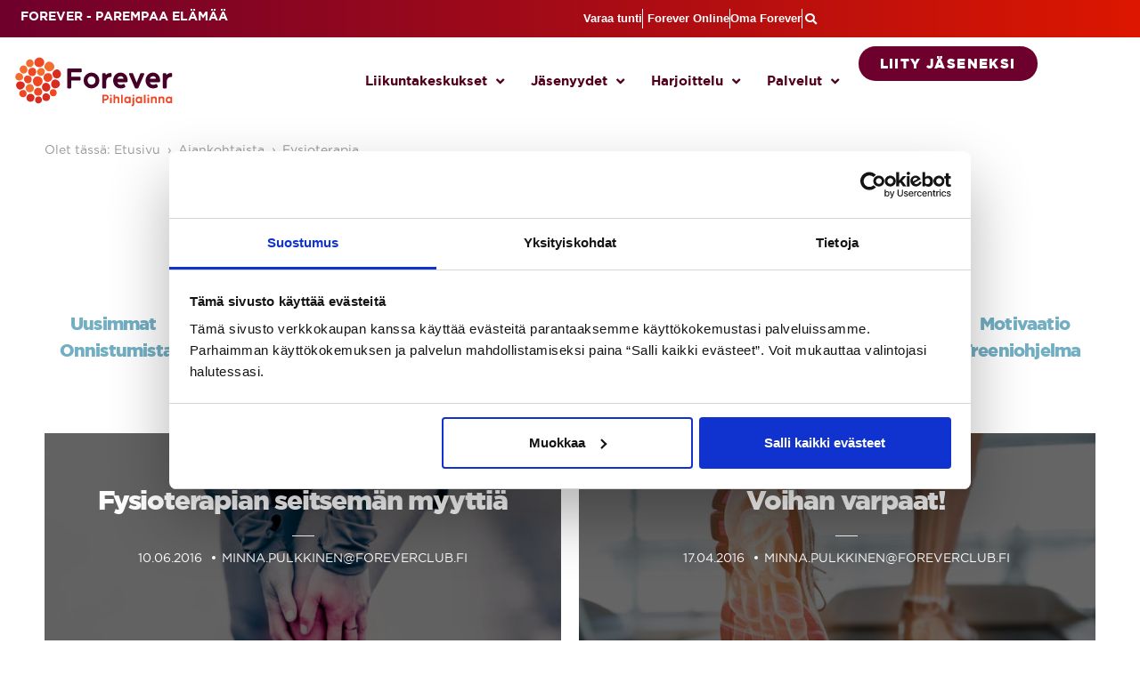

--- FILE ---
content_type: text/html; charset=UTF-8
request_url: https://www.foreverclub.fi/category/fysioterapia/page/5/
body_size: 23522
content:
<!DOCTYPE html>
<html lang="fi">
<head>
	<meta charset="UTF-8">
	<meta name="viewport" content="width=device-width, initial-scale=1.0, viewport-fit=cover" />		<meta name='robots' content='index, follow, max-image-preview:large, max-snippet:-1, max-video-preview:-1' />

<!-- Google Tag Manager for WordPress by gtm4wp.com -->
<script data-cfasync="false" data-pagespeed-no-defer>
	var gtm4wp_datalayer_name = "dataLayer";
	var dataLayer = dataLayer || [];
</script>
<!-- End Google Tag Manager for WordPress by gtm4wp.com -->
	<!-- This site is optimized with the Yoast SEO plugin v26.7 - https://yoast.com/wordpress/plugins/seo/ -->
	<title>Fysioterapia | Forever</title>
	<link rel="canonical" href="https://www.foreverclub.fi/category/fysioterapia/" />
	<link rel="prev" href="https://www.foreverclub.fi/category/fysioterapia/page/4/" />
	<meta property="og:locale" content="fi_FI" />
	<meta property="og:type" content="article" />
	<meta property="og:title" content="Fysioterapia | Forever" />
	<meta property="og:description" content="Fysioterapeutit kirjoittavat blogiimme ajankohtaisista aiheista. Nappaa fysioterapeuttien vinkit!" />
	<meta property="og:url" content="https://www.foreverclub.fi/category/fysioterapia/" />
	<meta property="og:site_name" content="Forever" />
	<meta property="og:image" content="https://www.foreverclub.fi/wp-content/uploads/2021/10/Pihlajalinna_Forever_Logo_pysty_RGB.png" />
	<meta property="og:image:width" content="249" />
	<meta property="og:image:height" content="214" />
	<meta property="og:image:type" content="image/png" />
	<meta name="twitter:card" content="summary_large_image" />
	<script type="application/ld+json" class="yoast-schema-graph">{"@context":"https://schema.org","@graph":[{"@type":"CollectionPage","@id":"https://www.foreverclub.fi/category/fysioterapia/","url":"https://www.foreverclub.fi/category/fysioterapia/","name":"Fysioterapia | Forever","isPartOf":{"@id":"https://www.foreverclub.fi/#website"},"primaryImageOfPage":{"@id":"https://www.foreverclub.fi/category/fysioterapia/#primaryimage"},"image":{"@id":"https://www.foreverclub.fi/category/fysioterapia/#primaryimage"},"thumbnailUrl":"https://www.foreverclub.fi/wp-content/uploads/2016/06/fysioterapian-seitseman-myyttia.jpg","breadcrumb":{"@id":"https://www.foreverclub.fi/category/fysioterapia/#breadcrumb"},"inLanguage":"fi"},{"@type":"ImageObject","inLanguage":"fi","@id":"https://www.foreverclub.fi/category/fysioterapia/#primaryimage","url":"https://www.foreverclub.fi/wp-content/uploads/2016/06/fysioterapian-seitseman-myyttia.jpg","contentUrl":"https://www.foreverclub.fi/wp-content/uploads/2016/06/fysioterapian-seitseman-myyttia.jpg","width":1024,"height":602,"caption":"fysioterapia myytit"},{"@type":"BreadcrumbList","@id":"https://www.foreverclub.fi/category/fysioterapia/#breadcrumb","itemListElement":[{"@type":"ListItem","position":1,"name":"Etusivu","item":"https://www.foreverclub.fi/"},{"@type":"ListItem","position":2,"name":"Fysioterapia"}]},{"@type":"WebSite","@id":"https://www.foreverclub.fi/#website","url":"https://www.foreverclub.fi/","name":"Forever","description":"","potentialAction":[{"@type":"SearchAction","target":{"@type":"EntryPoint","urlTemplate":"https://www.foreverclub.fi/?s={search_term_string}"},"query-input":{"@type":"PropertyValueSpecification","valueRequired":true,"valueName":"search_term_string"}}],"inLanguage":"fi"}]}</script>
	<!-- / Yoast SEO plugin. -->


<link rel="alternate" type="application/rss+xml" title="Forever &raquo; syöte" href="https://www.foreverclub.fi/feed/" />
<link rel="alternate" type="application/rss+xml" title="Forever &raquo; Fysioterapia kategorian RSS-syöte" href="https://www.foreverclub.fi/category/fysioterapia/feed/" />
<style id='wp-img-auto-sizes-contain-inline-css' type='text/css'>
img:is([sizes=auto i],[sizes^="auto," i]){contain-intrinsic-size:3000px 1500px}
/*# sourceURL=wp-img-auto-sizes-contain-inline-css */
</style>
<link rel='stylesheet' id='tietopankki-css' href='https://www.foreverclub.fi/wp-content/themes/foreverkuntoklu/style-tietopankki.min.css?ver=1.0.0' type='text/css' media='all' />
<style id='wp-emoji-styles-inline-css' type='text/css'>

	img.wp-smiley, img.emoji {
		display: inline !important;
		border: none !important;
		box-shadow: none !important;
		height: 1em !important;
		width: 1em !important;
		margin: 0 0.07em !important;
		vertical-align: -0.1em !important;
		background: none !important;
		padding: 0 !important;
	}
/*# sourceURL=wp-emoji-styles-inline-css */
</style>
<link rel='stylesheet' id='wp-block-library-css' href='https://www.foreverclub.fi/wp-includes/css/dist/block-library/style.min.css?ver=dcb5fcd4570c503eb91525c2d4f66f42' type='text/css' media='all' />
<style id='classic-theme-styles-inline-css' type='text/css'>
/*! This file is auto-generated */
.wp-block-button__link{color:#fff;background-color:#32373c;border-radius:9999px;box-shadow:none;text-decoration:none;padding:calc(.667em + 2px) calc(1.333em + 2px);font-size:1.125em}.wp-block-file__button{background:#32373c;color:#fff;text-decoration:none}
/*# sourceURL=/wp-includes/css/classic-themes.min.css */
</style>
<style id='global-styles-inline-css' type='text/css'>
:root{--wp--preset--aspect-ratio--square: 1;--wp--preset--aspect-ratio--4-3: 4/3;--wp--preset--aspect-ratio--3-4: 3/4;--wp--preset--aspect-ratio--3-2: 3/2;--wp--preset--aspect-ratio--2-3: 2/3;--wp--preset--aspect-ratio--16-9: 16/9;--wp--preset--aspect-ratio--9-16: 9/16;--wp--preset--color--black: #000000;--wp--preset--color--cyan-bluish-gray: #abb8c3;--wp--preset--color--white: #ffffff;--wp--preset--color--pale-pink: #f78da7;--wp--preset--color--vivid-red: #cf2e2e;--wp--preset--color--luminous-vivid-orange: #ff6900;--wp--preset--color--luminous-vivid-amber: #fcb900;--wp--preset--color--light-green-cyan: #7bdcb5;--wp--preset--color--vivid-green-cyan: #00d084;--wp--preset--color--pale-cyan-blue: #8ed1fc;--wp--preset--color--vivid-cyan-blue: #0693e3;--wp--preset--color--vivid-purple: #9b51e0;--wp--preset--gradient--vivid-cyan-blue-to-vivid-purple: linear-gradient(135deg,rgb(6,147,227) 0%,rgb(155,81,224) 100%);--wp--preset--gradient--light-green-cyan-to-vivid-green-cyan: linear-gradient(135deg,rgb(122,220,180) 0%,rgb(0,208,130) 100%);--wp--preset--gradient--luminous-vivid-amber-to-luminous-vivid-orange: linear-gradient(135deg,rgb(252,185,0) 0%,rgb(255,105,0) 100%);--wp--preset--gradient--luminous-vivid-orange-to-vivid-red: linear-gradient(135deg,rgb(255,105,0) 0%,rgb(207,46,46) 100%);--wp--preset--gradient--very-light-gray-to-cyan-bluish-gray: linear-gradient(135deg,rgb(238,238,238) 0%,rgb(169,184,195) 100%);--wp--preset--gradient--cool-to-warm-spectrum: linear-gradient(135deg,rgb(74,234,220) 0%,rgb(151,120,209) 20%,rgb(207,42,186) 40%,rgb(238,44,130) 60%,rgb(251,105,98) 80%,rgb(254,248,76) 100%);--wp--preset--gradient--blush-light-purple: linear-gradient(135deg,rgb(255,206,236) 0%,rgb(152,150,240) 100%);--wp--preset--gradient--blush-bordeaux: linear-gradient(135deg,rgb(254,205,165) 0%,rgb(254,45,45) 50%,rgb(107,0,62) 100%);--wp--preset--gradient--luminous-dusk: linear-gradient(135deg,rgb(255,203,112) 0%,rgb(199,81,192) 50%,rgb(65,88,208) 100%);--wp--preset--gradient--pale-ocean: linear-gradient(135deg,rgb(255,245,203) 0%,rgb(182,227,212) 50%,rgb(51,167,181) 100%);--wp--preset--gradient--electric-grass: linear-gradient(135deg,rgb(202,248,128) 0%,rgb(113,206,126) 100%);--wp--preset--gradient--midnight: linear-gradient(135deg,rgb(2,3,129) 0%,rgb(40,116,252) 100%);--wp--preset--font-size--small: 13px;--wp--preset--font-size--medium: 20px;--wp--preset--font-size--large: 36px;--wp--preset--font-size--x-large: 42px;--wp--preset--spacing--20: 0.44rem;--wp--preset--spacing--30: 0.67rem;--wp--preset--spacing--40: 1rem;--wp--preset--spacing--50: 1.5rem;--wp--preset--spacing--60: 2.25rem;--wp--preset--spacing--70: 3.38rem;--wp--preset--spacing--80: 5.06rem;--wp--preset--shadow--natural: 6px 6px 9px rgba(0, 0, 0, 0.2);--wp--preset--shadow--deep: 12px 12px 50px rgba(0, 0, 0, 0.4);--wp--preset--shadow--sharp: 6px 6px 0px rgba(0, 0, 0, 0.2);--wp--preset--shadow--outlined: 6px 6px 0px -3px rgb(255, 255, 255), 6px 6px rgb(0, 0, 0);--wp--preset--shadow--crisp: 6px 6px 0px rgb(0, 0, 0);}:where(.is-layout-flex){gap: 0.5em;}:where(.is-layout-grid){gap: 0.5em;}body .is-layout-flex{display: flex;}.is-layout-flex{flex-wrap: wrap;align-items: center;}.is-layout-flex > :is(*, div){margin: 0;}body .is-layout-grid{display: grid;}.is-layout-grid > :is(*, div){margin: 0;}:where(.wp-block-columns.is-layout-flex){gap: 2em;}:where(.wp-block-columns.is-layout-grid){gap: 2em;}:where(.wp-block-post-template.is-layout-flex){gap: 1.25em;}:where(.wp-block-post-template.is-layout-grid){gap: 1.25em;}.has-black-color{color: var(--wp--preset--color--black) !important;}.has-cyan-bluish-gray-color{color: var(--wp--preset--color--cyan-bluish-gray) !important;}.has-white-color{color: var(--wp--preset--color--white) !important;}.has-pale-pink-color{color: var(--wp--preset--color--pale-pink) !important;}.has-vivid-red-color{color: var(--wp--preset--color--vivid-red) !important;}.has-luminous-vivid-orange-color{color: var(--wp--preset--color--luminous-vivid-orange) !important;}.has-luminous-vivid-amber-color{color: var(--wp--preset--color--luminous-vivid-amber) !important;}.has-light-green-cyan-color{color: var(--wp--preset--color--light-green-cyan) !important;}.has-vivid-green-cyan-color{color: var(--wp--preset--color--vivid-green-cyan) !important;}.has-pale-cyan-blue-color{color: var(--wp--preset--color--pale-cyan-blue) !important;}.has-vivid-cyan-blue-color{color: var(--wp--preset--color--vivid-cyan-blue) !important;}.has-vivid-purple-color{color: var(--wp--preset--color--vivid-purple) !important;}.has-black-background-color{background-color: var(--wp--preset--color--black) !important;}.has-cyan-bluish-gray-background-color{background-color: var(--wp--preset--color--cyan-bluish-gray) !important;}.has-white-background-color{background-color: var(--wp--preset--color--white) !important;}.has-pale-pink-background-color{background-color: var(--wp--preset--color--pale-pink) !important;}.has-vivid-red-background-color{background-color: var(--wp--preset--color--vivid-red) !important;}.has-luminous-vivid-orange-background-color{background-color: var(--wp--preset--color--luminous-vivid-orange) !important;}.has-luminous-vivid-amber-background-color{background-color: var(--wp--preset--color--luminous-vivid-amber) !important;}.has-light-green-cyan-background-color{background-color: var(--wp--preset--color--light-green-cyan) !important;}.has-vivid-green-cyan-background-color{background-color: var(--wp--preset--color--vivid-green-cyan) !important;}.has-pale-cyan-blue-background-color{background-color: var(--wp--preset--color--pale-cyan-blue) !important;}.has-vivid-cyan-blue-background-color{background-color: var(--wp--preset--color--vivid-cyan-blue) !important;}.has-vivid-purple-background-color{background-color: var(--wp--preset--color--vivid-purple) !important;}.has-black-border-color{border-color: var(--wp--preset--color--black) !important;}.has-cyan-bluish-gray-border-color{border-color: var(--wp--preset--color--cyan-bluish-gray) !important;}.has-white-border-color{border-color: var(--wp--preset--color--white) !important;}.has-pale-pink-border-color{border-color: var(--wp--preset--color--pale-pink) !important;}.has-vivid-red-border-color{border-color: var(--wp--preset--color--vivid-red) !important;}.has-luminous-vivid-orange-border-color{border-color: var(--wp--preset--color--luminous-vivid-orange) !important;}.has-luminous-vivid-amber-border-color{border-color: var(--wp--preset--color--luminous-vivid-amber) !important;}.has-light-green-cyan-border-color{border-color: var(--wp--preset--color--light-green-cyan) !important;}.has-vivid-green-cyan-border-color{border-color: var(--wp--preset--color--vivid-green-cyan) !important;}.has-pale-cyan-blue-border-color{border-color: var(--wp--preset--color--pale-cyan-blue) !important;}.has-vivid-cyan-blue-border-color{border-color: var(--wp--preset--color--vivid-cyan-blue) !important;}.has-vivid-purple-border-color{border-color: var(--wp--preset--color--vivid-purple) !important;}.has-vivid-cyan-blue-to-vivid-purple-gradient-background{background: var(--wp--preset--gradient--vivid-cyan-blue-to-vivid-purple) !important;}.has-light-green-cyan-to-vivid-green-cyan-gradient-background{background: var(--wp--preset--gradient--light-green-cyan-to-vivid-green-cyan) !important;}.has-luminous-vivid-amber-to-luminous-vivid-orange-gradient-background{background: var(--wp--preset--gradient--luminous-vivid-amber-to-luminous-vivid-orange) !important;}.has-luminous-vivid-orange-to-vivid-red-gradient-background{background: var(--wp--preset--gradient--luminous-vivid-orange-to-vivid-red) !important;}.has-very-light-gray-to-cyan-bluish-gray-gradient-background{background: var(--wp--preset--gradient--very-light-gray-to-cyan-bluish-gray) !important;}.has-cool-to-warm-spectrum-gradient-background{background: var(--wp--preset--gradient--cool-to-warm-spectrum) !important;}.has-blush-light-purple-gradient-background{background: var(--wp--preset--gradient--blush-light-purple) !important;}.has-blush-bordeaux-gradient-background{background: var(--wp--preset--gradient--blush-bordeaux) !important;}.has-luminous-dusk-gradient-background{background: var(--wp--preset--gradient--luminous-dusk) !important;}.has-pale-ocean-gradient-background{background: var(--wp--preset--gradient--pale-ocean) !important;}.has-electric-grass-gradient-background{background: var(--wp--preset--gradient--electric-grass) !important;}.has-midnight-gradient-background{background: var(--wp--preset--gradient--midnight) !important;}.has-small-font-size{font-size: var(--wp--preset--font-size--small) !important;}.has-medium-font-size{font-size: var(--wp--preset--font-size--medium) !important;}.has-large-font-size{font-size: var(--wp--preset--font-size--large) !important;}.has-x-large-font-size{font-size: var(--wp--preset--font-size--x-large) !important;}
:where(.wp-block-post-template.is-layout-flex){gap: 1.25em;}:where(.wp-block-post-template.is-layout-grid){gap: 1.25em;}
:where(.wp-block-term-template.is-layout-flex){gap: 1.25em;}:where(.wp-block-term-template.is-layout-grid){gap: 1.25em;}
:where(.wp-block-columns.is-layout-flex){gap: 2em;}:where(.wp-block-columns.is-layout-grid){gap: 2em;}
:root :where(.wp-block-pullquote){font-size: 1.5em;line-height: 1.6;}
/*# sourceURL=global-styles-inline-css */
</style>
<link rel='stylesheet' id='ae-pro-css-css' href='https://www.foreverclub.fi/wp-content/plugins/anywhere-elementor-pro/includes/assets/css/ae-pro.min.css?ver=2.29.3' type='text/css' media='all' />
<link rel='stylesheet' id='contact-form-7-css' href='https://www.foreverclub.fi/wp-content/plugins/contact-form-7/includes/css/styles.css?ver=6.1.4' type='text/css' media='all' />
<link rel='stylesheet' id='search-filter-plugin-styles-css' href='https://www.foreverclub.fi/wp-content/plugins/search-filter-pro/public/assets/css/search-filter.min.css?ver=2.5.21' type='text/css' media='all' />
<link rel='stylesheet' id='base-style-css' href='https://www.foreverclub.fi/wp-content/themes/foreverkuntoklu/style.css?ver=1725191607' type='text/css' media='all' />
<link rel='stylesheet' id='base-theme-css' href='https://www.foreverclub.fi/wp-content/themes/foreverkuntoklu/theme.css?ver=202310111330' type='text/css' media='all' />
<link rel='stylesheet' id='changes2020-css' href='https://www.foreverclub.fi/wp-content/themes/foreverkuntoklu/changes2020.css?ver=1698662850' type='text/css' media='all' />
<link rel='stylesheet' id='broadcasts-css' href='https://www.foreverclub.fi/wp-content/themes/foreverkuntoklu/broadcasts.css?ver=1698662850' type='text/css' media='all' />
<link rel='stylesheet' id='elementor-frontend-css' href='https://www.foreverclub.fi/wp-content/plugins/elementor/assets/css/frontend.min.css?ver=3.34.1' type='text/css' media='all' />
<link rel='stylesheet' id='widget-image-css' href='https://www.foreverclub.fi/wp-content/plugins/elementor/assets/css/widget-image.min.css?ver=3.34.1' type='text/css' media='all' />
<link rel='stylesheet' id='e-popup-css' href='https://www.foreverclub.fi/wp-content/plugins/elementor-pro/assets/css/conditionals/popup.min.css?ver=3.34.0' type='text/css' media='all' />
<link rel='stylesheet' id='widget-heading-css' href='https://www.foreverclub.fi/wp-content/plugins/elementor/assets/css/widget-heading.min.css?ver=3.34.1' type='text/css' media='all' />
<link rel='stylesheet' id='e-animation-zoomIn-css' href='https://www.foreverclub.fi/wp-content/plugins/elementor/assets/lib/animations/styles/zoomIn.min.css?ver=3.34.1' type='text/css' media='all' />
<link rel='stylesheet' id='widget-icon-list-css' href='https://www.foreverclub.fi/wp-content/plugins/elementor/assets/css/widget-icon-list.min.css?ver=3.34.1' type='text/css' media='all' />
<link rel='stylesheet' id='e-animation-bounceInDown-css' href='https://www.foreverclub.fi/wp-content/plugins/elementor/assets/lib/animations/styles/bounceInDown.min.css?ver=3.34.1' type='text/css' media='all' />
<link rel='stylesheet' id='widget-off-canvas-css' href='https://www.foreverclub.fi/wp-content/plugins/elementor-pro/assets/css/widget-off-canvas.min.css?ver=3.34.0' type='text/css' media='all' />
<link rel='stylesheet' id='widget-nav-menu-css' href='https://www.foreverclub.fi/wp-content/plugins/elementor-pro/assets/css/widget-nav-menu.min.css?ver=3.34.0' type='text/css' media='all' />
<link rel='stylesheet' id='elementor-icons-css' href='https://www.foreverclub.fi/wp-content/plugins/elementor/assets/lib/eicons/css/elementor-icons.min.css?ver=5.45.0' type='text/css' media='all' />
<link rel='stylesheet' id='elementor-post-115494-css' href='https://www.foreverclub.fi/wp-content/uploads/elementor/css/post-115494.css?ver=1768297778' type='text/css' media='all' />
<link rel='stylesheet' id='font-awesome-5-all-css' href='https://www.foreverclub.fi/wp-content/plugins/elementor/assets/lib/font-awesome/css/all.min.css?ver=3.34.1' type='text/css' media='all' />
<link rel='stylesheet' id='font-awesome-4-shim-css' href='https://www.foreverclub.fi/wp-content/plugins/elementor/assets/lib/font-awesome/css/v4-shims.min.css?ver=3.34.1' type='text/css' media='all' />
<link rel='stylesheet' id='elementor-post-255406-css' href='https://www.foreverclub.fi/wp-content/uploads/elementor/css/post-255406.css?ver=1768297778' type='text/css' media='all' />
<link rel='stylesheet' id='elementor-post-254062-css' href='https://www.foreverclub.fi/wp-content/uploads/elementor/css/post-254062.css?ver=1768297778' type='text/css' media='all' />
<link rel='stylesheet' id='elementor-post-252945-css' href='https://www.foreverclub.fi/wp-content/uploads/elementor/css/post-252945.css?ver=1768297779' type='text/css' media='all' />
<link rel='stylesheet' id='elementor-post-218319-css' href='https://www.foreverclub.fi/wp-content/uploads/elementor/css/post-218319.css?ver=1768297779' type='text/css' media='all' />
<link rel='stylesheet' id='elementor-post-176878-css' href='https://www.foreverclub.fi/wp-content/uploads/elementor/css/post-176878.css?ver=1768297779' type='text/css' media='all' />
<link rel='stylesheet' id='elementor-post-176883-css' href='https://www.foreverclub.fi/wp-content/uploads/elementor/css/post-176883.css?ver=1768297779' type='text/css' media='all' />
<link rel='stylesheet' id='vegas-css-css' href='https://www.foreverclub.fi/wp-content/plugins/anywhere-elementor-pro/includes/assets/lib/vegas/vegas.min.css?ver=2.4.0' type='text/css' media='all' />
<link rel='stylesheet' id='tablepress-default-css' href='https://www.foreverclub.fi/wp-content/tablepress-combined.min.css?ver=23' type='text/css' media='all' />
<link rel='stylesheet' id='cf7cf-style-css' href='https://www.foreverclub.fi/wp-content/plugins/cf7-conditional-fields/style.css?ver=2.6.7' type='text/css' media='all' />
<style id='kadence-blocks-global-variables-inline-css' type='text/css'>
:root {--global-kb-font-size-sm:clamp(0.8rem, 0.73rem + 0.217vw, 0.9rem);--global-kb-font-size-md:clamp(1.1rem, 0.995rem + 0.326vw, 1.25rem);--global-kb-font-size-lg:clamp(1.75rem, 1.576rem + 0.543vw, 2rem);--global-kb-font-size-xl:clamp(2.25rem, 1.728rem + 1.63vw, 3rem);--global-kb-font-size-xxl:clamp(2.5rem, 1.456rem + 3.26vw, 4rem);--global-kb-font-size-xxxl:clamp(2.75rem, 0.489rem + 7.065vw, 6rem);}:root {--global-palette1: #3182CE;--global-palette2: #2B6CB0;--global-palette3: #1A202C;--global-palette4: #2D3748;--global-palette5: #4A5568;--global-palette6: #718096;--global-palette7: #EDF2F7;--global-palette8: #F7FAFC;--global-palette9: #ffffff;}
/*# sourceURL=kadence-blocks-global-variables-inline-css */
</style>
<link rel='stylesheet' id='eael-general-css' href='https://www.foreverclub.fi/wp-content/plugins/essential-addons-for-elementor-lite/assets/front-end/css/view/general.min.css?ver=6.5.6' type='text/css' media='all' />
<link rel='stylesheet' id='um_modal-css' href='https://www.foreverclub.fi/wp-content/plugins/ultimate-member/assets/css/um-modal.min.css?ver=2.11.1' type='text/css' media='all' />
<link rel='stylesheet' id='um_ui-css' href='https://www.foreverclub.fi/wp-content/plugins/ultimate-member/assets/libs/jquery-ui/jquery-ui.min.css?ver=1.13.2' type='text/css' media='all' />
<link rel='stylesheet' id='um_tipsy-css' href='https://www.foreverclub.fi/wp-content/plugins/ultimate-member/assets/libs/tipsy/tipsy.min.css?ver=1.0.0a' type='text/css' media='all' />
<link rel='stylesheet' id='um_raty-css' href='https://www.foreverclub.fi/wp-content/plugins/ultimate-member/assets/libs/raty/um-raty.min.css?ver=2.6.0' type='text/css' media='all' />
<link rel='stylesheet' id='select2-css' href='https://www.foreverclub.fi/wp-content/plugins/ultimate-member/assets/libs/select2/select2.min.css?ver=4.0.13' type='text/css' media='all' />
<link rel='stylesheet' id='um_fileupload-css' href='https://www.foreverclub.fi/wp-content/plugins/ultimate-member/assets/css/um-fileupload.min.css?ver=2.11.1' type='text/css' media='all' />
<link rel='stylesheet' id='um_confirm-css' href='https://www.foreverclub.fi/wp-content/plugins/ultimate-member/assets/libs/um-confirm/um-confirm.min.css?ver=1.0' type='text/css' media='all' />
<link rel='stylesheet' id='um_datetime-css' href='https://www.foreverclub.fi/wp-content/plugins/ultimate-member/assets/libs/pickadate/default.min.css?ver=3.6.2' type='text/css' media='all' />
<link rel='stylesheet' id='um_datetime_date-css' href='https://www.foreverclub.fi/wp-content/plugins/ultimate-member/assets/libs/pickadate/default.date.min.css?ver=3.6.2' type='text/css' media='all' />
<link rel='stylesheet' id='um_datetime_time-css' href='https://www.foreverclub.fi/wp-content/plugins/ultimate-member/assets/libs/pickadate/default.time.min.css?ver=3.6.2' type='text/css' media='all' />
<link rel='stylesheet' id='um_fonticons_ii-css' href='https://www.foreverclub.fi/wp-content/plugins/ultimate-member/assets/libs/legacy/fonticons/fonticons-ii.min.css?ver=2.11.1' type='text/css' media='all' />
<link rel='stylesheet' id='um_fonticons_fa-css' href='https://www.foreverclub.fi/wp-content/plugins/ultimate-member/assets/libs/legacy/fonticons/fonticons-fa.min.css?ver=2.11.1' type='text/css' media='all' />
<link rel='stylesheet' id='um_fontawesome-css' href='https://www.foreverclub.fi/wp-content/plugins/ultimate-member/assets/css/um-fontawesome.min.css?ver=6.5.2' type='text/css' media='all' />
<link rel='stylesheet' id='um_common-css' href='https://www.foreverclub.fi/wp-content/plugins/ultimate-member/assets/css/common.min.css?ver=2.11.1' type='text/css' media='all' />
<link rel='stylesheet' id='um_responsive-css' href='https://www.foreverclub.fi/wp-content/plugins/ultimate-member/assets/css/um-responsive.min.css?ver=2.11.1' type='text/css' media='all' />
<link rel='stylesheet' id='um_styles-css' href='https://www.foreverclub.fi/wp-content/plugins/ultimate-member/assets/css/um-styles.min.css?ver=2.11.1' type='text/css' media='all' />
<link rel='stylesheet' id='um_crop-css' href='https://www.foreverclub.fi/wp-content/plugins/ultimate-member/assets/libs/cropper/cropper.min.css?ver=1.6.1' type='text/css' media='all' />
<link rel='stylesheet' id='um_profile-css' href='https://www.foreverclub.fi/wp-content/plugins/ultimate-member/assets/css/um-profile.min.css?ver=2.11.1' type='text/css' media='all' />
<link rel='stylesheet' id='um_account-css' href='https://www.foreverclub.fi/wp-content/plugins/ultimate-member/assets/css/um-account.min.css?ver=2.11.1' type='text/css' media='all' />
<link rel='stylesheet' id='um_misc-css' href='https://www.foreverclub.fi/wp-content/plugins/ultimate-member/assets/css/um-misc.min.css?ver=2.11.1' type='text/css' media='all' />
<link rel='stylesheet' id='um_default_css-css' href='https://www.foreverclub.fi/wp-content/plugins/ultimate-member/assets/css/um-old-default.min.css?ver=2.11.1' type='text/css' media='all' />
<link rel='stylesheet' id='elementor-gf-local-robotoslab-css' href='https://www.foreverclub.fi/wp-content/uploads/elementor/google-fonts/css/robotoslab.css?ver=1765211282' type='text/css' media='all' />
<link rel='stylesheet' id='elementor-gf-local-roboto-css' href='https://www.foreverclub.fi/wp-content/uploads/elementor/google-fonts/css/roboto.css?ver=1765211310' type='text/css' media='all' />
<link rel='stylesheet' id='elementor-icons-shared-0-css' href='https://www.foreverclub.fi/wp-content/plugins/elementor/assets/lib/font-awesome/css/fontawesome.min.css?ver=5.15.3' type='text/css' media='all' />
<link rel='stylesheet' id='elementor-icons-fa-solid-css' href='https://www.foreverclub.fi/wp-content/plugins/elementor/assets/lib/font-awesome/css/solid.min.css?ver=5.15.3' type='text/css' media='all' />
<script type="text/javascript" src="https://www.foreverclub.fi/wp-includes/js/jquery/jquery.min.js?ver=3.7.1" id="jquery-core-js"></script>
<script type="text/javascript" src="https://www.foreverclub.fi/wp-includes/js/jquery/jquery-migrate.min.js?ver=3.4.1" id="jquery-migrate-js"></script>
<script type="text/javascript" id="search-filter-plugin-build-js-extra">
/* <![CDATA[ */
var SF_LDATA = {"ajax_url":"https://www.foreverclub.fi/wp-admin/admin-ajax.php","home_url":"https://www.foreverclub.fi/","extensions":[]};
//# sourceURL=search-filter-plugin-build-js-extra
/* ]]> */
</script>
<script type="text/javascript" src="https://www.foreverclub.fi/wp-content/plugins/search-filter-pro/public/assets/js/search-filter-build.min.js?ver=2.5.21" id="search-filter-plugin-build-js"></script>
<script type="text/javascript" src="https://www.foreverclub.fi/wp-content/plugins/search-filter-pro/public/assets/js/chosen.jquery.min.js?ver=2.5.21" id="search-filter-plugin-chosen-js"></script>
<script type="text/javascript" id="base-script-js-extra">
/* <![CDATA[ */
var base_script = {"ajax":"https://www.foreverclub.fi/wp-admin/admin-ajax.php","nonce":"2e93376749"};
//# sourceURL=base-script-js-extra
/* ]]> */
</script>
<script type="text/javascript" src="https://www.foreverclub.fi/wp-content/themes/foreverkuntoklu/js/jquery.main.js?ver=1698662850" id="base-script-js"></script>
<script type="text/javascript" src="https://www.foreverclub.fi/wp-content/themes/foreverkuntoklu/js/submenu.js?ver=2" id="submenu-script-js"></script>
<script type="text/javascript" src="https://www.foreverclub.fi/wp-content/themes/foreverkuntoklu/js/pl-switcher.js?ver=1.1" id="pl-switcher-js"></script>
<script type="text/javascript" src="https://www.foreverclub.fi/wp-content/themes/foreverkuntoklu/changes2020.js?ver=1698662850" id="changes2020-js"></script>
<script type="text/javascript" src="https://www.foreverclub.fi/wp-content/themes/foreverkuntoklu/broadcasts.js?ver=1698662850" id="broadcasts-js"></script>
<script type="text/javascript" src="https://www.foreverclub.fi/wp-content/plugins/elementor/assets/lib/font-awesome/js/v4-shims.min.js?ver=3.34.1" id="font-awesome-4-shim-js"></script>
<script type="text/javascript" src="https://www.foreverclub.fi/wp-content/plugins/ultimate-member/assets/js/um-gdpr.min.js?ver=2.11.1" id="um-gdpr-js"></script>
<link rel="https://api.w.org/" href="https://www.foreverclub.fi/wp-json/" /><link rel="alternate" title="JSON" type="application/json" href="https://www.foreverclub.fi/wp-json/wp/v2/categories/86" /><link rel="EditURI" type="application/rsd+xml" title="RSD" href="https://www.foreverclub.fi/xmlrpc.php?rsd" />

<!-- Google Tag Manager for WordPress by gtm4wp.com -->
<!-- GTM Container placement set to footer -->
<script data-cfasync="false" data-pagespeed-no-defer type="text/javascript">
	var dataLayer_content = {"pagePostType":"post","pagePostType2":"category-post","pageCategory":["fysioterapia"]};
	dataLayer.push( dataLayer_content );
</script>
<script data-cfasync="false" data-pagespeed-no-defer type="text/javascript">
(function(w,d,s,l,i){w[l]=w[l]||[];w[l].push({'gtm.start':
new Date().getTime(),event:'gtm.js'});var f=d.getElementsByTagName(s)[0],
j=d.createElement(s),dl=l!='dataLayer'?'&l='+l:'';j.async=true;j.src=
'//www.googletagmanager.com/gtm.js?id='+i+dl;f.parentNode.insertBefore(j,f);
})(window,document,'script','dataLayer','GTM-NF5QQW');
</script>
<!-- End Google Tag Manager for WordPress by gtm4wp.com --><meta name="generator" content="Elementor 3.34.1; features: additional_custom_breakpoints; settings: css_print_method-external, google_font-enabled, font_display-swap">
<meta name="facebook-domain-verification" content="qon93mi0misg4xnrmiz0ux9lk53d5i" />
<meta name="google-site-verification" content="isVLYrwwsWsDBQYdsCMwS5Gf30SCnUPYnlYsL4FynOY" />
			<style>
				.e-con.e-parent:nth-of-type(n+4):not(.e-lazyloaded):not(.e-no-lazyload),
				.e-con.e-parent:nth-of-type(n+4):not(.e-lazyloaded):not(.e-no-lazyload) * {
					background-image: none !important;
				}
				@media screen and (max-height: 1024px) {
					.e-con.e-parent:nth-of-type(n+3):not(.e-lazyloaded):not(.e-no-lazyload),
					.e-con.e-parent:nth-of-type(n+3):not(.e-lazyloaded):not(.e-no-lazyload) * {
						background-image: none !important;
					}
				}
				@media screen and (max-height: 640px) {
					.e-con.e-parent:nth-of-type(n+2):not(.e-lazyloaded):not(.e-no-lazyload),
					.e-con.e-parent:nth-of-type(n+2):not(.e-lazyloaded):not(.e-no-lazyload) * {
						background-image: none !important;
					}
				}
			</style>
			<link rel="icon" href="https://www.foreverclub.fi/wp-content/uploads/2021/10/favicon-75x75.png" sizes="32x32" />
<link rel="icon" href="https://www.foreverclub.fi/wp-content/uploads/2021/10/favicon.png" sizes="192x192" />
<link rel="apple-touch-icon" href="https://www.foreverclub.fi/wp-content/uploads/2021/10/favicon.png" />
<meta name="msapplication-TileImage" content="https://www.foreverclub.fi/wp-content/uploads/2021/10/favicon.png" />
		<style type="text/css" id="wp-custom-css">
			#cn-accept-cookie {
    background-color: #2A2A2A ;
}
#cn-more-info {
    background-color: #2A2A2A;
	}
.page-id-77631 .video-vimeo1 {
    display: none;
}


.hero-banner h1 {
    font-size: min(6vw, 65px);
    margin-bottom: 32px;
}
.hero-banner::after {
  
    background: none !important;
}
.feature-box > a::after {
    background: none !important;
}
.species-banner::after {
    background: none !important;
 
}

.page-id-39 .bg-video-holder {
    background-image: url(https://www.foreverclub.fi/wp-content/uploads/2021/10/sisapyoraily-taustakuva.jpg) !important;
}
h1, .h1 {
font-family: "Gotham","Archivo Black", "Arial", "Helvetica Neue", "Helvetica", sans-serif;
font-weight: 900;
}
h2, .h2, h3, .h3, h4, .h4, h5, .h5, h6, .h6, .h {
font-family: "Gotham","Archivo Black", "Arial", "Helvetica Neue", "Helvetica", sans-serif;
font-weight: 600;
}

p {
font-family: "Gotham";
font-weight: 400;
}
.species-banner .banner-title {
font-family: "Gotham", "Archivo Black", "Arial", "Helvetica Neue", "Helvetica", sans-serif;
font-weight: 900;
}
body {
font: 16px/1.625 "Gotham","open-sans", "Arial", "Helvetica Neue", "Helvetica", sans-serif;
}
.inner-banner .banner-heading {
font-family: "Gotham","Archivo Black", "Arial", "Helvetica Neue", "Helvetica", sans-serif;
	font-weight: 900;
}
.broadcast-header .content .intro-text {
font-style: normal;

}
.broadcast-header .price-balls .ball .price {
font-family: "Gotham","Archivo Black", "Arial", "Helvetica Neue", "Helvetica", sans-serif;
}
.broadcast-login-banner .content .title {
font-family: "Gotham", "Archivo Black", "Arial", "Helvetica Neue", "Helvetica", sans-serif;
font-weight: 900;

}

.office-banner .banner-content > .container.has-form .form .wpcf7-checkbox .wpcf7-list-item span.jcf-checkbox {
    width: 28px;
    height: 28px;
}
.wpcf7-response-output {
  background: gray;
  padding: 26px !important;
  color: white !important;
  font-size: 18px;
  font-weight: 700;
}
.inner-banner .event-name, .inner-banner .event-date {
font-family: "Gotham","Archivo Black", "Arial", "Helvetica Neue", "Helvetica", sans-serif !important;
font-weight: 900;
}

.page-id-179 .mobile-submenu {
display: inherit !important;
	margin-top: 15px;
	left: 50%;
	transform: translate(-50%);
	width: 400px;
	z-index: 5;
}

.page-id-179 .innermenu-opener {
  display: initial !important;
}
.broadcast-schedule .broadcast .title {
font-family: "Gotham","Archivo Black", "Arial", "Helvetica Neue", "Helvetica", sans-serif;
font-weight: 600;
}

.broadcast-schedule .broadcast .read-more {
font-family: "Gotham","Archivo Black", "Arial", "Helvetica Neue", "Helvetica", sans-serif;
	font-weight: 600;
}

.broadcast-schedule .broadcast .time {
font-family: "Gotham","Archivo Black", "Arial", "Helvetica Neue", "Helvetica", sans-serif;
font-size: 16px;
font-weight: 600;
}

.broadcast-gallery .title {
font-family: "Gotham","Archivo Black", "Arial", "Helvetica Neue", "Helvetica", sans-serif;
font-weight: 600;
}
page-template-template-broadcast .broadcast-video .offline .content .title {
font-family: "Gotham","Archivo Black", "Arial", "Helvetica Neue", "Helvetica", sans-serif;
font-weight: 600;
}



		</style>
		</head>
<body class="archive paged category category-fysioterapia category-86 paged-5 category-paged-5 wp-theme-foreverkuntoklu elementor-default elementor-kit-115494">
		<header data-elementor-type="header" data-elementor-id="176878" class="elementor elementor-176878 elementor-location-header" data-elementor-post-type="elementor_library">
			<div class="has_ae_slider elementor-element elementor-element-699801f e-con-full top-header e-flex ae-bg-gallery-type-default e-con e-parent" data-id="699801f" data-element_type="container">
		<div class="has_ae_slider elementor-element elementor-element-6ae06b0 e-flex e-con-boxed ae-bg-gallery-type-default e-con e-child" data-id="6ae06b0" data-element_type="container" data-settings="{&quot;background_background&quot;:&quot;gradient&quot;}">
					<div class="e-con-inner">
		<div class="has_ae_slider elementor-element elementor-element-769fb13 elementor-hidden-mobile e-con-full e-flex ae-bg-gallery-type-default e-con e-child" data-id="769fb13" data-element_type="container">
				<div class="elementor-element elementor-element-e9970bb elementor-widget elementor-widget-heading" data-id="e9970bb" data-element_type="widget" data-widget_type="heading.default">
				<div class="elementor-widget-container">
					<h2 class="elementor-heading-title elementor-size-default">Forever - parempaa elämää</h2>				</div>
				</div>
				</div>
		<div class="has_ae_slider elementor-element elementor-element-aff44be e-con-full e-flex ae-bg-gallery-type-default e-con e-child" data-id="aff44be" data-element_type="container">
				<div class="elementor-element elementor-element-f6ca0ae elementor-icon-list--layout-inline elementor-align-end elementor-mobile-align-center elementor-tablet-align-center stax-condition-yes stax-date_time_enabled-yes elementor-list-item-link-full_width elementor-widget elementor-widget-icon-list" data-id="f6ca0ae" data-element_type="widget" data-widget_type="icon-list.default">
				<div class="elementor-widget-container">
							<ul class="elementor-icon-list-items elementor-inline-items">
							<li class="elementor-icon-list-item elementor-inline-item">
											<a href="https://www.foreverclub.fi/ajanvaraus/">

												<span class="elementor-icon-list-icon">
													</span>
										<span class="elementor-icon-list-text">Varaa tunti</span>
											</a>
									</li>
								<li class="elementor-icon-list-item elementor-inline-item">
											<a href="/online">

												<span class="elementor-icon-list-icon">
													</span>
										<span class="elementor-icon-list-text">Forever Online</span>
											</a>
									</li>
								<li class="elementor-icon-list-item elementor-inline-item">
											<a href="https://foreverclub.goactivebooking.com/login">

											<span class="elementor-icon-list-text">Oma Forever</span>
											</a>
									</li>
								<li class="elementor-icon-list-item elementor-inline-item">
											<a href="#elementor-action%3Aaction%3Doff_canvas%3Aopen%26settings%3DeyJpZCI6IjkyMGEzMmIiLCJkaXNwbGF5TW9kZSI6Im9wZW4ifQ%3D%3D">

												<span class="elementor-icon-list-icon">
							<i aria-hidden="true" class="fas fa-search"></i>						</span>
										<span class="elementor-icon-list-text"></span>
											</a>
									</li>
						</ul>
						</div>
				</div>
				<div class="elementor-element elementor-element-ab45519 elementor-icon-list--layout-inline elementor-align-end elementor-mobile-align-center elementor-tablet-align-center stax-condition-yes stax-date_time_enabled-yes elementor-hidden-desktop elementor-hidden-tablet elementor-hidden-mobile elementor-list-item-link-full_width elementor-widget elementor-widget-icon-list" data-id="ab45519" data-element_type="widget" data-widget_type="icon-list.default">
				<div class="elementor-widget-container">
							<ul class="elementor-icon-list-items elementor-inline-items">
							<li class="elementor-icon-list-item elementor-inline-item">
											<a href="#elementor-action%3Aaction%3Dpopup%3Aopen%26settings%3DeyJpZCI6IjIwMjM3MCIsInRvZ2dsZSI6ZmFsc2V9">

												<span class="elementor-icon-list-icon">
													</span>
										<span class="elementor-icon-list-text">Varaa tunti</span>
											</a>
									</li>
								<li class="elementor-icon-list-item elementor-inline-item">
											<a href="/online">

												<span class="elementor-icon-list-icon">
													</span>
										<span class="elementor-icon-list-text">Forever Online</span>
											</a>
									</li>
								<li class="elementor-icon-list-item elementor-inline-item">
											<a href="#elementor-action%3Aaction%3Dpopup%3Aopen%26settings%3DeyJpZCI6IjI1NDg5NiIsInRvZ2dsZSI6ZmFsc2V9">

											<span class="elementor-icon-list-text">Oma Forever</span>
											</a>
									</li>
								<li class="elementor-icon-list-item elementor-inline-item">
											<a href="#elementor-action%3Aaction%3Doff_canvas%3Aopen%26settings%3DeyJpZCI6IjkyMGEzMmIiLCJkaXNwbGF5TW9kZSI6Im9wZW4ifQ%3D%3D">

												<span class="elementor-icon-list-icon">
							<i aria-hidden="true" class="fas fa-search"></i>						</span>
										<span class="elementor-icon-list-text"></span>
											</a>
									</li>
						</ul>
						</div>
				</div>
				</div>
					</div>
				</div>
				</div>
		<div class="has_ae_slider elementor-element elementor-element-51c667d e-flex e-con-boxed ae-bg-gallery-type-default e-con e-child" data-id="51c667d" data-element_type="container" id="main-header" data-settings="{&quot;background_background&quot;:&quot;classic&quot;}">
					<div class="e-con-inner">
		<div class="has_ae_slider elementor-element elementor-element-928da21 e-con-full e-flex ae-bg-gallery-type-default e-con e-child" data-id="928da21" data-element_type="container">
				<div class="elementor-element elementor-element-9de088b elementor-widget elementor-widget-image" data-id="9de088b" data-element_type="widget" data-widget_type="image.default">
				<div class="elementor-widget-container">
																<a href="/">
							<img width="1" height="1" src="https://www.foreverclub.fi/wp-content/uploads/2024/07/forever-pihlajalinna-logo.svg" class="attachment-large size-large wp-image-176870" alt="" />								</a>
															</div>
				</div>
				</div>
				<div class="elementor-element elementor-element-920a32b elementor-widget elementor-widget-off-canvas" data-id="920a32b" data-element_type="widget" data-settings="{&quot;entrance_animation&quot;:&quot;bounceInDown&quot;}" data-widget_type="off-canvas.default">
				<div class="elementor-widget-container">
							<div id="off-canvas-920a32b" class="e-off-canvas" role="dialog" aria-hidden="true" aria-label="Off-Canvas" aria-modal="true" inert="" data-delay-child-handlers="true">
			<div class="e-off-canvas__overlay"></div>
			<div class="e-off-canvas__main">
				<div class="e-off-canvas__content">
					<div class="has_ae_slider elementor-element elementor-element-176c721 e-con-full e-flex ae-bg-gallery-type-default e-con e-child" data-id="176c721" data-element_type="container">
				<div class="elementor-element elementor-element-09e8cc6 elementor-widget elementor-widget-shortcode" data-id="09e8cc6" data-element_type="widget" data-widget_type="shortcode.default">
				<div class="elementor-widget-container">
							<div class="elementor-shortcode"><form data-sf-form-id='117248' data-is-rtl='0' data-maintain-state='' data-results-url='https://www.foreverclub.fi/haku/' data-ajax-url='https://www.foreverclub.fi/haku/?sf_data=results' data-ajax-form-url='https://www.foreverclub.fi/?sfid=117248&amp;sf_action=get_data&amp;sf_data=form' data-display-result-method='archive' data-use-history-api='1' data-template-loaded='0' data-lang-code='fi' data-ajax='1' data-ajax-data-type='html' data-ajax-links-selector='.pagination a' data-ajax-target='#main' data-ajax-pagination-type='normal' data-update-ajax-url='1' data-only-results-ajax='1' data-scroll-to-pos='0' data-init-paged='1' data-auto-update='1' action='https://www.foreverclub.fi/haku/' method='post' class='searchandfilter' id='search-filter-form-117248' autocomplete='off' data-instance-count='1'><ul><li class="sf-field-search" data-sf-field-name="search" data-sf-field-type="search" data-sf-field-input-type="">		<label>
				   <input placeholder="Hae sivustolta" name="_sf_search[]" class="sf-input-text" type="text" value="" title=""></label>		</li></ul></form></div>
						</div>
				</div>
				</div>
						</div>
			</div>
		</div>
						</div>
				</div>
		<div class="has_ae_slider elementor-element elementor-element-a76e095 e-con-full e-flex ae-bg-gallery-type-default e-con e-child" data-id="a76e095" data-element_type="container">
				<div class="elementor-element elementor-element-df6835c elementor-nav-menu__align-end elementor-nav-menu--stretch elementor-nav-menu__text-align-center elementor-nav-menu--dropdown-tablet elementor-nav-menu--toggle elementor-nav-menu--burger elementor-widget elementor-widget-nav-menu" data-id="df6835c" data-element_type="widget" data-settings="{&quot;full_width&quot;:&quot;stretch&quot;,&quot;submenu_icon&quot;:{&quot;value&quot;:&quot;&lt;i class=\&quot;fas fa-angle-down\&quot; aria-hidden=\&quot;true\&quot;&gt;&lt;\/i&gt;&quot;,&quot;library&quot;:&quot;fa-solid&quot;},&quot;layout&quot;:&quot;horizontal&quot;,&quot;toggle&quot;:&quot;burger&quot;}" data-widget_type="nav-menu.default">
				<div class="elementor-widget-container">
								<nav aria-label="Menu" class="elementor-nav-menu--main elementor-nav-menu__container elementor-nav-menu--layout-horizontal e--pointer-background e--animation-fade">
				<ul id="menu-1-df6835c" class="elementor-nav-menu"><li class="menu-item menu-item-type-custom menu-item-object-custom menu-item-has-children menu-item-176874"><a href="https://www.foreverclub.fi/toimipisteet-ja-hinnat/" class="elementor-item">Liikuntakeskukset</a>
<ul class="sub-menu elementor-nav-menu--dropdown">
	<li class="menu-item menu-item-type-custom menu-item-object-custom menu-item-has-children menu-item-176926"><a href="https://www.foreverclub.fi/toimipisteet/helsinki/" class="elementor-sub-item">Helsinki</a>
	<ul class="sub-menu elementor-nav-menu--dropdown">
		<li class="menu-item menu-item-type-custom menu-item-object-custom menu-item-177935"><a href="/toimipisteet/helsinki/herttoniemi/" class="elementor-sub-item">Herttoniemi</a></li>
		<li class="menu-item menu-item-type-custom menu-item-object-custom menu-item-177936"><a href="/toimipisteet/helsinki/toolo/" class="elementor-sub-item">Töölö</a></li>
	</ul>
</li>
	<li class="menu-item menu-item-type-custom menu-item-object-custom menu-item-has-children menu-item-177924"><a href="https://www.foreverclub.fi/toimipisteet/espoo/" class="elementor-sub-item">Espoo</a>
	<ul class="sub-menu elementor-nav-menu--dropdown">
		<li class="menu-item menu-item-type-custom menu-item-object-custom menu-item-177939"><a href="/toimipisteet/espoo/matinkyla/" class="elementor-sub-item">Matinkylä</a></li>
		<li class="menu-item menu-item-type-custom menu-item-object-custom menu-item-177940"><a href="/toimipisteet/espoo/omena/" class="elementor-sub-item">Omena</a></li>
		<li class="menu-item menu-item-type-custom menu-item-object-custom menu-item-177941"><a href="/toimipisteet/espoo/espoon-keskus/" class="elementor-sub-item">Espoon keskus</a></li>
		<li class="menu-item menu-item-type-custom menu-item-object-custom menu-item-177942"><a href="/toimipisteet/espoo/leppavaara/" class="elementor-sub-item">Leppävaara</a></li>
	</ul>
</li>
	<li class="menu-item menu-item-type-custom menu-item-object-custom menu-item-has-children menu-item-177923"><a href="https://www.foreverclub.fi/toimipisteet/vantaa/" class="elementor-sub-item">Vantaa</a>
	<ul class="sub-menu elementor-nav-menu--dropdown">
		<li class="menu-item menu-item-type-custom menu-item-object-custom menu-item-177937"><a href="/toimipisteet/vantaa/hiekkaharju/" class="elementor-sub-item">Hiekkaharju</a></li>
		<li class="menu-item menu-item-type-custom menu-item-object-custom menu-item-177938"><a href="/toimipisteet/vantaa/varisto/" class="elementor-sub-item">Varisto</a></li>
	</ul>
</li>
	<li class="menu-item menu-item-type-custom menu-item-object-custom menu-item-177933"><a href="/toimipisteet/sveitsi/" class="elementor-sub-item">Hyvinkää</a></li>
	<li class="menu-item menu-item-type-custom menu-item-object-custom menu-item-177927"><a href="/toimipisteet/hameenlinna/" class="elementor-sub-item">Hämeenlinna</a></li>
	<li class="menu-item menu-item-type-custom menu-item-object-custom menu-item-177926"><a href="/toimipisteet/jarvenpaa/" class="elementor-sub-item">Järvenpää</a></li>
	<li class="menu-item menu-item-type-custom menu-item-object-custom menu-item-177930"><a href="/toimipisteet/kerava" class="elementor-sub-item">Kerava</a></li>
	<li class="menu-item menu-item-type-custom menu-item-object-custom menu-item-177931"><a href="/toimipisteet/kuopio/" class="elementor-sub-item">Kuopio</a></li>
	<li class="menu-item menu-item-type-custom menu-item-object-custom menu-item-202998"><a href="/toimipisteet/lahti/" class="elementor-sub-item">Lahti</a></li>
	<li class="menu-item menu-item-type-custom menu-item-object-custom menu-item-177928"><a href="/toimipisteet/lappeenranta/" class="elementor-sub-item">Lappeenranta</a></li>
	<li class="menu-item menu-item-type-custom menu-item-object-custom menu-item-176927"><a href="/toimipisteet/tampere/" class="elementor-sub-item">Tampere</a></li>
	<li class="menu-item menu-item-type-custom menu-item-object-custom menu-item-177929"><a href="/toimipisteet/turku/leaf" class="elementor-sub-item">Turku</a></li>
	<li class="menu-item menu-item-type-custom menu-item-object-custom menu-item-has-children menu-item-177932"><a href="https://www.foreverclub.fi/toimipisteet/vaasa" class="elementor-sub-item">Vaasa</a>
	<ul class="sub-menu elementor-nav-menu--dropdown">
		<li class="menu-item menu-item-type-custom menu-item-object-custom menu-item-177943"><a href="/toimipisteet/fit1-vaasa" class="elementor-sub-item">Vaasa Klemetinkatu</a></li>
		<li class="menu-item menu-item-type-custom menu-item-object-custom menu-item-177944"><a href="/toimipisteet/fit1-vaasa-xxl/" class="elementor-sub-item">Vaasa Sepänkyläntie</a></li>
	</ul>
</li>
</ul>
</li>
<li class="menu-item menu-item-type-custom menu-item-object-custom menu-item-has-children menu-item-176875"><a href="#" class="elementor-item elementor-item-anchor">Jäsenyydet</a>
<ul class="sub-menu elementor-nav-menu--dropdown">
	<li class="menu-item menu-item-type-post_type menu-item-object-page menu-item-204049"><a href="https://www.foreverclub.fi/ajanvaraus/" class="elementor-sub-item">Ajanvaraus</a></li>
	<li class="menu-item menu-item-type-custom menu-item-object-custom menu-item-202830"><a href="/kanta-asiakas/" class="elementor-sub-item">Pysyvät jäsenedut</a></li>
	<li class="menu-item menu-item-type-custom menu-item-object-custom menu-item-202832"><a href="/osta/" class="elementor-sub-item">Liity jäseneksi</a></li>
	<li class="menu-item menu-item-type-post_type menu-item-object-page menu-item-204051"><a href="https://www.foreverclub.fi/yrityksille/kunnossapitosopimukset/" class="elementor-sub-item">Yrityssopimukset</a></li>
</ul>
</li>
<li class="menu-item menu-item-type-custom menu-item-object-custom menu-item-has-children menu-item-176876"><a href="#" class="elementor-item elementor-item-anchor">Harjoittelu</a>
<ul class="sub-menu elementor-nav-menu--dropdown">
	<li class="menu-item menu-item-type-custom menu-item-object-custom menu-item-202833"><a href="/kuntosali/" class="elementor-sub-item">Kuntosali</a></li>
	<li class="menu-item menu-item-type-custom menu-item-object-custom menu-item-202834"><a href="/palvelut/ryhmaliikunta" class="elementor-sub-item">Ryhmäliikunta</a></li>
	<li class="menu-item menu-item-type-custom menu-item-object-custom menu-item-247646"><a href="https://www.foreverclub.fi/biocircuit/" class="elementor-sub-item">Biocircuit</a></li>
	<li class="menu-item menu-item-type-custom menu-item-object-custom menu-item-202835"><a href="/mailapelit/" class="elementor-sub-item">Mailapelit</a></li>
	<li class="menu-item menu-item-type-custom menu-item-object-custom menu-item-202836"><a href="/laji/toiminnallinen-harjoittelu/" class="elementor-sub-item">Toiminnallinen harjoittelu</a></li>
	<li class="menu-item menu-item-type-custom menu-item-object-custom menu-item-202837"><a href="/ajankohtaista/" class="elementor-sub-item">Neuvot ja vinkit harjoitteluun</a></li>
</ul>
</li>
<li class="menu-item menu-item-type-custom menu-item-object-custom menu-item-has-children menu-item-176877"><a href="#" class="elementor-item elementor-item-anchor">Palvelut</a>
<ul class="sub-menu elementor-nav-menu--dropdown">
	<li class="menu-item menu-item-type-post_type menu-item-object-page menu-item-205450"><a href="https://www.foreverclub.fi/valmennuspalvelut/" class="elementor-sub-item">Valmennus</a></li>
	<li class="menu-item menu-item-type-post_type menu-item-object-page menu-item-237915"><a href="https://www.foreverclub.fi/valmennuspalvelut/pienryhmavalmennukset/" class="elementor-sub-item">Pienryhmävalmennukset</a></li>
	<li class="menu-item menu-item-type-post_type menu-item-object-page menu-item-177958"><a href="https://www.foreverclub.fi/palvelut/fysioterapia/" class="elementor-sub-item">Fysioterapia</a></li>
	<li class="menu-item menu-item-type-post_type menu-item-object-page menu-item-205446"><a href="https://www.foreverclub.fi/valmennuspalvelut/fustra/" class="elementor-sub-item">Fustra</a></li>
	<li class="menu-item menu-item-type-post_type menu-item-object-page menu-item-205447"><a href="https://www.foreverclub.fi/palvelut/hieronta/" class="elementor-sub-item">Hieronta</a></li>
	<li class="menu-item menu-item-type-post_type menu-item-object-class menu-item-257512"><a href="https://www.foreverclub.fi/laji/lastenhoitopalvelu/" class="elementor-sub-item">Lastenhoito</a></li>
	<li class="menu-item menu-item-type-post_type menu-item-object-page menu-item-205448"><a href="https://www.foreverclub.fi/valmennuspalvelut/testauspalvelut/" class="elementor-sub-item">Testauspalvelut</a></li>
	<li class="menu-item menu-item-type-post_type menu-item-object-page menu-item-205449"><a href="https://www.foreverclub.fi/yrityksille/" class="elementor-sub-item">Yrityksille</a></li>
</ul>
</li>
</ul>			</nav>
					<div class="elementor-menu-toggle" role="button" tabindex="0" aria-label="Menu Toggle" aria-expanded="false">
			<i aria-hidden="true" role="presentation" class="elementor-menu-toggle__icon--open eicon-menu-bar"></i><i aria-hidden="true" role="presentation" class="elementor-menu-toggle__icon--close eicon-close"></i>		</div>
					<nav class="elementor-nav-menu--dropdown elementor-nav-menu__container" aria-hidden="true">
				<ul id="menu-2-df6835c" class="elementor-nav-menu"><li class="menu-item menu-item-type-custom menu-item-object-custom menu-item-has-children menu-item-176874"><a href="https://www.foreverclub.fi/toimipisteet-ja-hinnat/" class="elementor-item" tabindex="-1">Liikuntakeskukset</a>
<ul class="sub-menu elementor-nav-menu--dropdown">
	<li class="menu-item menu-item-type-custom menu-item-object-custom menu-item-has-children menu-item-176926"><a href="https://www.foreverclub.fi/toimipisteet/helsinki/" class="elementor-sub-item" tabindex="-1">Helsinki</a>
	<ul class="sub-menu elementor-nav-menu--dropdown">
		<li class="menu-item menu-item-type-custom menu-item-object-custom menu-item-177935"><a href="/toimipisteet/helsinki/herttoniemi/" class="elementor-sub-item" tabindex="-1">Herttoniemi</a></li>
		<li class="menu-item menu-item-type-custom menu-item-object-custom menu-item-177936"><a href="/toimipisteet/helsinki/toolo/" class="elementor-sub-item" tabindex="-1">Töölö</a></li>
	</ul>
</li>
	<li class="menu-item menu-item-type-custom menu-item-object-custom menu-item-has-children menu-item-177924"><a href="https://www.foreverclub.fi/toimipisteet/espoo/" class="elementor-sub-item" tabindex="-1">Espoo</a>
	<ul class="sub-menu elementor-nav-menu--dropdown">
		<li class="menu-item menu-item-type-custom menu-item-object-custom menu-item-177939"><a href="/toimipisteet/espoo/matinkyla/" class="elementor-sub-item" tabindex="-1">Matinkylä</a></li>
		<li class="menu-item menu-item-type-custom menu-item-object-custom menu-item-177940"><a href="/toimipisteet/espoo/omena/" class="elementor-sub-item" tabindex="-1">Omena</a></li>
		<li class="menu-item menu-item-type-custom menu-item-object-custom menu-item-177941"><a href="/toimipisteet/espoo/espoon-keskus/" class="elementor-sub-item" tabindex="-1">Espoon keskus</a></li>
		<li class="menu-item menu-item-type-custom menu-item-object-custom menu-item-177942"><a href="/toimipisteet/espoo/leppavaara/" class="elementor-sub-item" tabindex="-1">Leppävaara</a></li>
	</ul>
</li>
	<li class="menu-item menu-item-type-custom menu-item-object-custom menu-item-has-children menu-item-177923"><a href="https://www.foreverclub.fi/toimipisteet/vantaa/" class="elementor-sub-item" tabindex="-1">Vantaa</a>
	<ul class="sub-menu elementor-nav-menu--dropdown">
		<li class="menu-item menu-item-type-custom menu-item-object-custom menu-item-177937"><a href="/toimipisteet/vantaa/hiekkaharju/" class="elementor-sub-item" tabindex="-1">Hiekkaharju</a></li>
		<li class="menu-item menu-item-type-custom menu-item-object-custom menu-item-177938"><a href="/toimipisteet/vantaa/varisto/" class="elementor-sub-item" tabindex="-1">Varisto</a></li>
	</ul>
</li>
	<li class="menu-item menu-item-type-custom menu-item-object-custom menu-item-177933"><a href="/toimipisteet/sveitsi/" class="elementor-sub-item" tabindex="-1">Hyvinkää</a></li>
	<li class="menu-item menu-item-type-custom menu-item-object-custom menu-item-177927"><a href="/toimipisteet/hameenlinna/" class="elementor-sub-item" tabindex="-1">Hämeenlinna</a></li>
	<li class="menu-item menu-item-type-custom menu-item-object-custom menu-item-177926"><a href="/toimipisteet/jarvenpaa/" class="elementor-sub-item" tabindex="-1">Järvenpää</a></li>
	<li class="menu-item menu-item-type-custom menu-item-object-custom menu-item-177930"><a href="/toimipisteet/kerava" class="elementor-sub-item" tabindex="-1">Kerava</a></li>
	<li class="menu-item menu-item-type-custom menu-item-object-custom menu-item-177931"><a href="/toimipisteet/kuopio/" class="elementor-sub-item" tabindex="-1">Kuopio</a></li>
	<li class="menu-item menu-item-type-custom menu-item-object-custom menu-item-202998"><a href="/toimipisteet/lahti/" class="elementor-sub-item" tabindex="-1">Lahti</a></li>
	<li class="menu-item menu-item-type-custom menu-item-object-custom menu-item-177928"><a href="/toimipisteet/lappeenranta/" class="elementor-sub-item" tabindex="-1">Lappeenranta</a></li>
	<li class="menu-item menu-item-type-custom menu-item-object-custom menu-item-176927"><a href="/toimipisteet/tampere/" class="elementor-sub-item" tabindex="-1">Tampere</a></li>
	<li class="menu-item menu-item-type-custom menu-item-object-custom menu-item-177929"><a href="/toimipisteet/turku/leaf" class="elementor-sub-item" tabindex="-1">Turku</a></li>
	<li class="menu-item menu-item-type-custom menu-item-object-custom menu-item-has-children menu-item-177932"><a href="https://www.foreverclub.fi/toimipisteet/vaasa" class="elementor-sub-item" tabindex="-1">Vaasa</a>
	<ul class="sub-menu elementor-nav-menu--dropdown">
		<li class="menu-item menu-item-type-custom menu-item-object-custom menu-item-177943"><a href="/toimipisteet/fit1-vaasa" class="elementor-sub-item" tabindex="-1">Vaasa Klemetinkatu</a></li>
		<li class="menu-item menu-item-type-custom menu-item-object-custom menu-item-177944"><a href="/toimipisteet/fit1-vaasa-xxl/" class="elementor-sub-item" tabindex="-1">Vaasa Sepänkyläntie</a></li>
	</ul>
</li>
</ul>
</li>
<li class="menu-item menu-item-type-custom menu-item-object-custom menu-item-has-children menu-item-176875"><a href="#" class="elementor-item elementor-item-anchor" tabindex="-1">Jäsenyydet</a>
<ul class="sub-menu elementor-nav-menu--dropdown">
	<li class="menu-item menu-item-type-post_type menu-item-object-page menu-item-204049"><a href="https://www.foreverclub.fi/ajanvaraus/" class="elementor-sub-item" tabindex="-1">Ajanvaraus</a></li>
	<li class="menu-item menu-item-type-custom menu-item-object-custom menu-item-202830"><a href="/kanta-asiakas/" class="elementor-sub-item" tabindex="-1">Pysyvät jäsenedut</a></li>
	<li class="menu-item menu-item-type-custom menu-item-object-custom menu-item-202832"><a href="/osta/" class="elementor-sub-item" tabindex="-1">Liity jäseneksi</a></li>
	<li class="menu-item menu-item-type-post_type menu-item-object-page menu-item-204051"><a href="https://www.foreverclub.fi/yrityksille/kunnossapitosopimukset/" class="elementor-sub-item" tabindex="-1">Yrityssopimukset</a></li>
</ul>
</li>
<li class="menu-item menu-item-type-custom menu-item-object-custom menu-item-has-children menu-item-176876"><a href="#" class="elementor-item elementor-item-anchor" tabindex="-1">Harjoittelu</a>
<ul class="sub-menu elementor-nav-menu--dropdown">
	<li class="menu-item menu-item-type-custom menu-item-object-custom menu-item-202833"><a href="/kuntosali/" class="elementor-sub-item" tabindex="-1">Kuntosali</a></li>
	<li class="menu-item menu-item-type-custom menu-item-object-custom menu-item-202834"><a href="/palvelut/ryhmaliikunta" class="elementor-sub-item" tabindex="-1">Ryhmäliikunta</a></li>
	<li class="menu-item menu-item-type-custom menu-item-object-custom menu-item-247646"><a href="https://www.foreverclub.fi/biocircuit/" class="elementor-sub-item" tabindex="-1">Biocircuit</a></li>
	<li class="menu-item menu-item-type-custom menu-item-object-custom menu-item-202835"><a href="/mailapelit/" class="elementor-sub-item" tabindex="-1">Mailapelit</a></li>
	<li class="menu-item menu-item-type-custom menu-item-object-custom menu-item-202836"><a href="/laji/toiminnallinen-harjoittelu/" class="elementor-sub-item" tabindex="-1">Toiminnallinen harjoittelu</a></li>
	<li class="menu-item menu-item-type-custom menu-item-object-custom menu-item-202837"><a href="/ajankohtaista/" class="elementor-sub-item" tabindex="-1">Neuvot ja vinkit harjoitteluun</a></li>
</ul>
</li>
<li class="menu-item menu-item-type-custom menu-item-object-custom menu-item-has-children menu-item-176877"><a href="#" class="elementor-item elementor-item-anchor" tabindex="-1">Palvelut</a>
<ul class="sub-menu elementor-nav-menu--dropdown">
	<li class="menu-item menu-item-type-post_type menu-item-object-page menu-item-205450"><a href="https://www.foreverclub.fi/valmennuspalvelut/" class="elementor-sub-item" tabindex="-1">Valmennus</a></li>
	<li class="menu-item menu-item-type-post_type menu-item-object-page menu-item-237915"><a href="https://www.foreverclub.fi/valmennuspalvelut/pienryhmavalmennukset/" class="elementor-sub-item" tabindex="-1">Pienryhmävalmennukset</a></li>
	<li class="menu-item menu-item-type-post_type menu-item-object-page menu-item-177958"><a href="https://www.foreverclub.fi/palvelut/fysioterapia/" class="elementor-sub-item" tabindex="-1">Fysioterapia</a></li>
	<li class="menu-item menu-item-type-post_type menu-item-object-page menu-item-205446"><a href="https://www.foreverclub.fi/valmennuspalvelut/fustra/" class="elementor-sub-item" tabindex="-1">Fustra</a></li>
	<li class="menu-item menu-item-type-post_type menu-item-object-page menu-item-205447"><a href="https://www.foreverclub.fi/palvelut/hieronta/" class="elementor-sub-item" tabindex="-1">Hieronta</a></li>
	<li class="menu-item menu-item-type-post_type menu-item-object-class menu-item-257512"><a href="https://www.foreverclub.fi/laji/lastenhoitopalvelu/" class="elementor-sub-item" tabindex="-1">Lastenhoito</a></li>
	<li class="menu-item menu-item-type-post_type menu-item-object-page menu-item-205448"><a href="https://www.foreverclub.fi/valmennuspalvelut/testauspalvelut/" class="elementor-sub-item" tabindex="-1">Testauspalvelut</a></li>
	<li class="menu-item menu-item-type-post_type menu-item-object-page menu-item-205449"><a href="https://www.foreverclub.fi/yrityksille/" class="elementor-sub-item" tabindex="-1">Yrityksille</a></li>
</ul>
</li>
</ul>			</nav>
						</div>
				</div>
				</div>
		<div class="has_ae_slider elementor-element elementor-element-3ea61ed e-con-full elementor-hidden-mobile e-flex ae-bg-gallery-type-default e-con e-child" data-id="3ea61ed" data-element_type="container">
				<div class="elementor-element elementor-element-dc16ab1 elementor-align-justify elementor-widget elementor-widget-button" data-id="dc16ab1" data-element_type="widget" data-widget_type="button.default">
				<div class="elementor-widget-container">
									<div class="elementor-button-wrapper">
					<a class="elementor-button elementor-button-link elementor-size-sm" href="/liity/">
						<span class="elementor-button-content-wrapper">
									<span class="elementor-button-text">LIITY JÄSENEKSI</span>
					</span>
					</a>
				</div>
								</div>
				</div>
				</div>
					</div>
				</div>
				</header>
				<div class="container">
		<div class="holder">
			<ul class="breadcrumb">
    <li class="home"><a property="item" typeof="WebPage" title="Go to Forever." href="https://www.foreverclub.fi" class="home">Olet tässä: Etusivu</a></li>
<li class="post-root post post-post"><a property="item" typeof="WebPage" title="Go to Ajankohtaista." href="https://www.foreverclub.fi/ajankohtaista/" class="post-root post post-post">Ajankohtaista</a></li>
<li class="archive taxonomy category current-item"><a property="itemListElement" typeof="WebPage" title="Go to the Fysioterapia category archives." href="https://www.foreverclub.fi/category/fysioterapia/" class="archive taxonomy category current-item">Fysioterapia</a></li>
</ul>
		</div>
	</div>
		<div class="js-ajax-search  blogs-block news">		
		<div class="container">
			            <h2 style="margin-bottom: 25px";>Fysioterapia</h2>

						
			<ul class="blogs-category-list"> 				<li><a href="https://www.foreverclub.fi/ajankohtaista/">Uusimmat</a></li>
										<li><a href="https://www.foreverclub.fi/category/blog/" >Ajankohtaista</a></li>
											<li><a href="https://www.foreverclub.fi/category/fustra/" >Fustra</a></li>
											<li><a href="https://www.foreverclub.fi/category/fysioterapia/" class="active">Fysioterapia</a></li>
											<li><a href="https://www.foreverclub.fi/category/hyvinvointi/" >Hyvinvointi</a></li>
											<li><a href="https://www.foreverclub.fi/category/info/" >Info</a></li>
											<li><a href="https://www.foreverclub.fi/category/juoksu/" >Juoksu</a></li>
											<li><a href="https://www.foreverclub.fi/category/kuntosaliharjoittelu/" >Kuntosaliharjoittelu</a></li>
											<li><a href="https://www.foreverclub.fi/category/motivaatio/" >Motivaatio</a></li>
											<li><a href="https://www.foreverclub.fi/category/onnistumistarina/" >Onnistumistarina</a></li>
											<li><a href="https://www.foreverclub.fi/category/painonhallinta-ja-laihdutus/" >Painonhallinta ja laihdutus</a></li>
											<li><a href="https://www.foreverclub.fi/category/personal-trainer/" >Personal Trainer</a></li>
											<li><a href="https://www.foreverclub.fi/category/ryhmaliikunta/" >Ryhmäliikunta</a></li>
											<li><a href="https://www.foreverclub.fi/category/terveellinen-ruoka/" >Terveellinen ruoka</a></li>
											<li><a href="https://www.foreverclub.fi/category/treeniohjelma/" >Treeniohjelma</a></li>
											<li><a href="https://www.foreverclub.fi/category/onnistumistarina/yrityspalvelut/" >Yrityspalvelut</a></li>
								</ul>
		</div>
		<div class="container">
			<div class="search-results-block archive">
     			<div class="blogs-holder">
											<div class="blog-item">
	<a href="https://www.foreverclub.fi/fysioterapia/fysioterapian-seitseman-myyttia/">
		<div class="img-wrap" >
			<img fetchpriority="high" width="580" height="326" src="https://www.foreverclub.fi/wp-content/uploads/2016/06/fysioterapian-seitseman-myyttia-580x326.jpg" class="attachment-thumbnail_580x326 size-thumbnail_580x326 wp-post-image" alt="fysioterapia myytit" decoding="async" />		</div>
		<div class="text-box">
			<h3 class="blog-title">Fysioterapian seitsemän myyttiä</h3>
			<div class="meta"><time datetime="2016-06-10">10.06.2016</time>
							<span class="author fallback">minna.pulkkinen@foreverclub.fi</span>
						</div>
		</div>
	</a>
</div>											<div class="blog-item">
	<a href="https://www.foreverclub.fi/fysioterapia/voihan-varpaat/">
		<div class="img-wrap" >
			<img width="580" height="326" src="https://www.foreverclub.fi/wp-content/uploads/2017/07/voihan-varpaat-580x326.jpg" class="attachment-thumbnail_580x326 size-thumbnail_580x326 wp-post-image" alt="Fysioterapiassa jalat terveiksi" decoding="async" />		</div>
		<div class="text-box">
			<h3 class="blog-title">Voihan varpaat!</h3>
			<div class="meta"><time datetime="2016-04-17">17.04.2016</time>
							<span class="author fallback">minna.pulkkinen@foreverclub.fi</span>
						</div>
		</div>
	</a>
</div>											<div class="blog-item">
	<a href="https://www.foreverclub.fi/fysioterapia/terveisia-lontoosta/">
		<div class="img-wrap" >
			<img loading="lazy" width="580" height="326" src="https://www.foreverclub.fi/wp-content/uploads/2017/07/movement-health-matrix-580x326.jpg" class="attachment-thumbnail_580x326 size-thumbnail_580x326 wp-post-image" alt="movement health matrix" decoding="async" />		</div>
		<div class="text-box">
			<h3 class="blog-title">Terveisiä Lontoosta: &#8220;Liian usein asiakas palaa vanhoihin tuttuihin tapoihin, kun kipu ei ole enää häiritsevää.&#8221;</h3>
			<div class="meta"><time datetime="2016-03-06">06.03.2016</time>
							<span class="author fallback">minna.pulkkinen@foreverclub.fi</span>
						</div>
		</div>
	</a>
</div>											<div class="blog-item">
	<a href="https://www.foreverclub.fi/fysioterapia/miksi-kannattaa-tulla-matrix-testiin/">
		<div class="img-wrap" >
			<img loading="lazy" width="580" height="326" src="https://www.foreverclub.fi/wp-content/uploads/2017/05/Fysioterapia-580x326.jpg" class="attachment-thumbnail_580x326 size-thumbnail_580x326 wp-post-image" alt="Fysioterapiassa saat apua kiputiloihin." decoding="async" />		</div>
		<div class="text-box">
			<h3 class="blog-title">Miksi kannattaa tulla Matrix-testiin?</h3>
			<div class="meta"><time datetime="2016-02-07">07.02.2016</time>
							<span class="author">Asta Vilenius</span>
						</div>
		</div>
	</a>
</div>											<div class="blog-item">
	<a href="https://www.foreverclub.fi/fysioterapia/pysyvasti-parempaan-kuntoon-fysioterapian-ja-personal-trainerin-avulla/">
		<div class="img-wrap" >
			<img loading="lazy" width="580" height="326" src="https://www.foreverclub.fi/wp-content/uploads/2016/01/pysyvasti-kuntoon-fysioterapia-personal-trainer-580x326.jpg" class="attachment-thumbnail_580x326 size-thumbnail_580x326 wp-post-image" alt="Fysioterapia ja personal trainer auttoivat kuntoon" decoding="async" srcset="https://www.foreverclub.fi/wp-content/uploads/2016/01/pysyvasti-kuntoon-fysioterapia-personal-trainer-580x326.jpg 580w, https://www.foreverclub.fi/wp-content/uploads/2016/01/pysyvasti-kuntoon-fysioterapia-personal-trainer-300x169.jpg 300w, https://www.foreverclub.fi/wp-content/uploads/2016/01/pysyvasti-kuntoon-fysioterapia-personal-trainer.jpg 743w" sizes="(max-width: 580px) 100vw, 580px" />		</div>
		<div class="text-box">
			<h3 class="blog-title">Pysyvästi kuntoon fysioterapian ja pt:n avulla</h3>
			<div class="meta"><time datetime="2016-01-05">05.01.2016</time>
							<span class="author">Kadri Janson</span>
						</div>
		</div>
	</a>
</div>											<div class="blog-item">
	<a href="https://www.foreverclub.fi/fysioterapia/mystinen-lihastasapaino-mika-se/">
		<div class="img-wrap" >
			<img loading="lazy" width="580" height="326" src="https://www.foreverclub.fi/wp-content/uploads/2015/08/lihastasapaino-1-580x326.jpg" class="attachment-thumbnail_580x326 size-thumbnail_580x326 wp-post-image" alt="lihastasapaino" decoding="async" />		</div>
		<div class="text-box">
			<h3 class="blog-title">Mystinen lihastasapaino &#8211; mikä se on?</h3>
			<div class="meta"><time datetime="2015-08-18">18.08.2015</time>
							<span class="author">Kadri Janson</span>
						</div>
		</div>
	</a>
</div>									</div>
			</div>
			
		
			<div class="js-pagination-holder">
				
	<nav class="navigation pagination" aria-label="Artikkelien sivutus">
		<h2 class="screen-reader-text">Artikkelien sivutus</h2>
		<div class="nav-links"><a class="prev page-numbers" href="https://www.foreverclub.fi/category/fysioterapia/page/4/"></a>
<a class="page-numbers" href="https://www.foreverclub.fi/category/fysioterapia/">1</a>
<span class="page-numbers dots">&hellip;</span>
<a class="page-numbers" href="https://www.foreverclub.fi/category/fysioterapia/page/4/">4</a>
<span aria-current="page" class="page-numbers current">5</span></div>
	</nav>			</div>
		</div>
	</div>
				

		<footer data-elementor-type="footer" data-elementor-id="176883" class="elementor elementor-176883 elementor-location-footer" data-elementor-post-type="elementor_library">
			<footer class="has_ae_slider elementor-element elementor-element-69d4c4e e-flex e-con-boxed ae-bg-gallery-type-default e-con e-parent" data-id="69d4c4e" data-element_type="container" data-settings="{&quot;background_background&quot;:&quot;classic&quot;}">
					<div class="e-con-inner">
		<div class="has_ae_slider elementor-element elementor-element-e6e9635 e-con-full e-flex ae-bg-gallery-type-default e-con e-child" data-id="e6e9635" data-element_type="container">
				<div class="elementor-element elementor-element-0f6cb70 elementor-widget elementor-widget-image" data-id="0f6cb70" data-element_type="widget" data-widget_type="image.default">
				<div class="elementor-widget-container">
																<a href="https://www.foreverclub.fi/">
							<img width="1" height="1" src="https://www.foreverclub.fi/wp-content/uploads/2024/07/forever-pihlajalinna-logo.svg" class="attachment-large size-large wp-image-176870" alt="" />								</a>
															</div>
				</div>
				<div class="elementor-element elementor-element-88d534c elementor-align-justify elementor-widget elementor-widget-button" data-id="88d534c" data-element_type="widget" data-widget_type="button.default">
				<div class="elementor-widget-container">
									<div class="elementor-button-wrapper">
					<a class="elementor-button elementor-button-link elementor-size-lg" href="https://www.foreverclub.fi/toimipisteet-ja-hinnat/">
						<span class="elementor-button-content-wrapper">
									<span class="elementor-button-text">asiakaspalvelu</span>
					</span>
					</a>
				</div>
								</div>
				</div>
				<div class="elementor-element elementor-element-eb73ead elementor-align-justify elementor-widget elementor-widget-button" data-id="eb73ead" data-element_type="widget" data-widget_type="button.default">
				<div class="elementor-widget-container">
									<div class="elementor-button-wrapper">
					<a class="elementor-button elementor-button-link elementor-size-lg" href="https://online.foreverclub.fi">
						<span class="elementor-button-content-wrapper">
									<span class="elementor-button-text">Forever Online</span>
					</span>
					</a>
				</div>
								</div>
				</div>
				<div class="elementor-element elementor-element-3b8950b elementor-align-justify elementor-widget elementor-widget-button" data-id="3b8950b" data-element_type="widget" data-widget_type="button.default">
				<div class="elementor-widget-container">
									<div class="elementor-button-wrapper">
					<a class="elementor-button elementor-button-link elementor-size-lg" href="https://online.foreverclub.fi/portaali">
						<span class="elementor-button-content-wrapper">
									<span class="elementor-button-text">Hyvinvointiportaali</span>
					</span>
					</a>
				</div>
								</div>
				</div>
				<div class="elementor-element elementor-element-a0ae943 elementor-align-justify stax-condition-yes stax-date_time_enabled-yes elementor-widget elementor-widget-button" data-id="a0ae943" data-element_type="widget" data-widget_type="button.default">
				<div class="elementor-widget-container">
									<div class="elementor-button-wrapper">
					<a class="elementor-button elementor-button-link elementor-size-lg" href="https://foreverclub.goactivebooking.com/login">
						<span class="elementor-button-content-wrapper">
									<span class="elementor-button-text">Oma Forever</span>
					</span>
					</a>
				</div>
								</div>
				</div>
				<div class="elementor-element elementor-element-d992fb0 elementor-align-justify elementor-widget elementor-widget-button" data-id="d992fb0" data-element_type="widget" data-widget_type="button.default">
				<div class="elementor-widget-container">
									<div class="elementor-button-wrapper">
					<a class="elementor-button elementor-button-link elementor-size-lg" href="#elementor-action%3Aaction%3Dpopup%3Aopen%26settings%3DeyJpZCI6IjIzMTU4MiIsInRvZ2dsZSI6ZmFsc2V9">
						<span class="elementor-button-content-wrapper">
									<span class="elementor-button-text">Tilaa uutiskirje</span>
					</span>
					</a>
				</div>
								</div>
				</div>
				</div>
		<div class="has_ae_slider elementor-element elementor-element-1b6026d e-con-full e-flex ae-bg-gallery-type-default e-con e-child" data-id="1b6026d" data-element_type="container">
				<div class="elementor-element elementor-element-1636ca8 elementor-widget elementor-widget-heading" data-id="1636ca8" data-element_type="widget" data-widget_type="heading.default">
				<div class="elementor-widget-container">
					<h2 class="elementor-heading-title elementor-size-default">Palvelut</h2>				</div>
				</div>
				<div class="elementor-element elementor-element-4798049 elementor-nav-menu__align-start elementor-nav-menu--dropdown-none elementor-widget elementor-widget-nav-menu" data-id="4798049" data-element_type="widget" data-settings="{&quot;layout&quot;:&quot;vertical&quot;,&quot;submenu_icon&quot;:{&quot;value&quot;:&quot;&lt;i class=\&quot;fas fa-caret-down\&quot; aria-hidden=\&quot;true\&quot;&gt;&lt;\/i&gt;&quot;,&quot;library&quot;:&quot;fa-solid&quot;}}" data-widget_type="nav-menu.default">
				<div class="elementor-widget-container">
								<nav aria-label="Menu" class="elementor-nav-menu--main elementor-nav-menu__container elementor-nav-menu--layout-vertical e--pointer-none">
				<ul id="menu-1-4798049" class="elementor-nav-menu sm-vertical"><li class="menu-item menu-item-type-post_type menu-item-object-page menu-item-115813"><a href="https://www.foreverclub.fi/toimipisteet-ja-hinnat/" class="elementor-item">Toimipisteet</a></li>
<li class="menu-item menu-item-type-custom menu-item-object-custom menu-item-115814"><a href="https://www.foreverclub.fi/kuntosali/" class="elementor-item">Kuntosali</a></li>
<li class="menu-item menu-item-type-custom menu-item-object-custom menu-item-115815"><a href="https://www.foreverclub.fi/palvelut/ryhmaliikunta/" class="elementor-item">Ryhmäliikunta</a></li>
<li class="menu-item menu-item-type-custom menu-item-object-custom menu-item-115817"><a href="https://www.foreverclub.fi/palvelut/valmennus/" class="elementor-item">Asiantuntijapalvelut</a></li>
<li class="menu-item menu-item-type-custom menu-item-object-custom menu-item-128190"><a href="https://www.foreverclub.fi/yrityksille/" class="elementor-item">Yritys- ja yhteisöpalvelut</a></li>
<li class="menu-item menu-item-type-custom menu-item-object-custom menu-item-128189"><a href="https://www.pihlajalinna.fi/" class="elementor-item">Pihlajalinna palvelut</a></li>
<li class="menu-item menu-item-type-post_type menu-item-object-page menu-item-115812"><a href="https://www.foreverclub.fi/anna-palautetta/" class="elementor-item">Anna palautetta</a></li>
</ul>			</nav>
						<nav class="elementor-nav-menu--dropdown elementor-nav-menu__container" aria-hidden="true">
				<ul id="menu-2-4798049" class="elementor-nav-menu sm-vertical"><li class="menu-item menu-item-type-post_type menu-item-object-page menu-item-115813"><a href="https://www.foreverclub.fi/toimipisteet-ja-hinnat/" class="elementor-item" tabindex="-1">Toimipisteet</a></li>
<li class="menu-item menu-item-type-custom menu-item-object-custom menu-item-115814"><a href="https://www.foreverclub.fi/kuntosali/" class="elementor-item" tabindex="-1">Kuntosali</a></li>
<li class="menu-item menu-item-type-custom menu-item-object-custom menu-item-115815"><a href="https://www.foreverclub.fi/palvelut/ryhmaliikunta/" class="elementor-item" tabindex="-1">Ryhmäliikunta</a></li>
<li class="menu-item menu-item-type-custom menu-item-object-custom menu-item-115817"><a href="https://www.foreverclub.fi/palvelut/valmennus/" class="elementor-item" tabindex="-1">Asiantuntijapalvelut</a></li>
<li class="menu-item menu-item-type-custom menu-item-object-custom menu-item-128190"><a href="https://www.foreverclub.fi/yrityksille/" class="elementor-item" tabindex="-1">Yritys- ja yhteisöpalvelut</a></li>
<li class="menu-item menu-item-type-custom menu-item-object-custom menu-item-128189"><a href="https://www.pihlajalinna.fi/" class="elementor-item" tabindex="-1">Pihlajalinna palvelut</a></li>
<li class="menu-item menu-item-type-post_type menu-item-object-page menu-item-115812"><a href="https://www.foreverclub.fi/anna-palautetta/" class="elementor-item" tabindex="-1">Anna palautetta</a></li>
</ul>			</nav>
						</div>
				</div>
				</div>
		<div class="has_ae_slider elementor-element elementor-element-1ea5d09 e-con-full e-flex ae-bg-gallery-type-default e-con e-child" data-id="1ea5d09" data-element_type="container">
				<div class="elementor-element elementor-element-54a67e1 elementor-widget elementor-widget-heading" data-id="54a67e1" data-element_type="widget" data-widget_type="heading.default">
				<div class="elementor-widget-container">
					<h2 class="elementor-heading-title elementor-size-default">Tietoa meistä</h2>				</div>
				</div>
				<div class="elementor-element elementor-element-38cd50e elementor-nav-menu__align-start elementor-nav-menu--dropdown-none elementor-widget elementor-widget-nav-menu" data-id="38cd50e" data-element_type="widget" data-settings="{&quot;layout&quot;:&quot;vertical&quot;,&quot;submenu_icon&quot;:{&quot;value&quot;:&quot;&lt;i class=\&quot;fas fa-caret-down\&quot; aria-hidden=\&quot;true\&quot;&gt;&lt;\/i&gt;&quot;,&quot;library&quot;:&quot;fa-solid&quot;}}" data-widget_type="nav-menu.default">
				<div class="elementor-widget-container">
								<nav aria-label="Menu" class="elementor-nav-menu--main elementor-nav-menu__container elementor-nav-menu--layout-vertical e--pointer-none">
				<ul id="menu-1-38cd50e" class="elementor-nav-menu sm-vertical"><li class="menu-item menu-item-type-post_type menu-item-object-page current_page_parent menu-item-128298"><a href="https://www.foreverclub.fi/ajankohtaista/" class="elementor-item">Ajankohtaista</a></li>
<li class="menu-item menu-item-type-post_type menu-item-object-page menu-item-244333"><a href="https://www.foreverclub.fi/medialle" class="elementor-item">Medialle</a></li>
<li class="menu-item menu-item-type-post_type menu-item-object-page menu-item-115802"><a href="https://www.foreverclub.fi/anna-palautetta/" class="elementor-item">Anna palautetta</a></li>
<li class="menu-item menu-item-type-post_type menu-item-object-page menu-item-128188"><a href="https://www.foreverclub.fi/toihin-foreverille/" class="elementor-item">Töihin Foreverille</a></li>
<li class="menu-item menu-item-type-custom menu-item-object-custom menu-item-115803"><a target="_blank" href="https://www.pihlajalinna.fi/palvelut/forever-liikuntaklubit" class="elementor-item">Olemme osa Pihlajalinnaa</a></li>
</ul>			</nav>
						<nav class="elementor-nav-menu--dropdown elementor-nav-menu__container" aria-hidden="true">
				<ul id="menu-2-38cd50e" class="elementor-nav-menu sm-vertical"><li class="menu-item menu-item-type-post_type menu-item-object-page current_page_parent menu-item-128298"><a href="https://www.foreverclub.fi/ajankohtaista/" class="elementor-item" tabindex="-1">Ajankohtaista</a></li>
<li class="menu-item menu-item-type-post_type menu-item-object-page menu-item-244333"><a href="https://www.foreverclub.fi/medialle" class="elementor-item" tabindex="-1">Medialle</a></li>
<li class="menu-item menu-item-type-post_type menu-item-object-page menu-item-115802"><a href="https://www.foreverclub.fi/anna-palautetta/" class="elementor-item" tabindex="-1">Anna palautetta</a></li>
<li class="menu-item menu-item-type-post_type menu-item-object-page menu-item-128188"><a href="https://www.foreverclub.fi/toihin-foreverille/" class="elementor-item" tabindex="-1">Töihin Foreverille</a></li>
<li class="menu-item menu-item-type-custom menu-item-object-custom menu-item-115803"><a target="_blank" href="https://www.pihlajalinna.fi/palvelut/forever-liikuntaklubit" class="elementor-item" tabindex="-1">Olemme osa Pihlajalinnaa</a></li>
</ul>			</nav>
						</div>
				</div>
				</div>
		<div class="has_ae_slider elementor-element elementor-element-5cd51e6 e-con-full e-flex ae-bg-gallery-type-default e-con e-child" data-id="5cd51e6" data-element_type="container">
				<div class="elementor-element elementor-element-d8b0257 elementor-widget elementor-widget-heading" data-id="d8b0257" data-element_type="widget" data-widget_type="heading.default">
				<div class="elementor-widget-container">
					<h2 class="elementor-heading-title elementor-size-default">Tietoturva ja -suoja</h2>				</div>
				</div>
				<div class="elementor-element elementor-element-6b40a5d elementor-nav-menu__align-start elementor-nav-menu--dropdown-none elementor-widget elementor-widget-nav-menu" data-id="6b40a5d" data-element_type="widget" data-settings="{&quot;layout&quot;:&quot;vertical&quot;,&quot;submenu_icon&quot;:{&quot;value&quot;:&quot;&lt;i class=\&quot;fas fa-caret-down\&quot; aria-hidden=\&quot;true\&quot;&gt;&lt;\/i&gt;&quot;,&quot;library&quot;:&quot;fa-solid&quot;}}" data-widget_type="nav-menu.default">
				<div class="elementor-widget-container">
								<nav aria-label="Menu" class="elementor-nav-menu--main elementor-nav-menu__container elementor-nav-menu--layout-vertical e--pointer-none">
				<ul id="menu-1-6b40a5d" class="elementor-nav-menu sm-vertical"><li class="menu-item menu-item-type-post_type menu-item-object-page menu-item-169115"><a href="https://www.foreverclub.fi/tietosuoja-ja-rekisteriselosteet" class="elementor-item">Tietosuoja ja tietoturva</a></li>
<li class="menu-item menu-item-type-custom menu-item-object-custom menu-item-226555"><a href="https://www.foreverclub.fi/tietosuoja-ja-rekisteriselosteet/asiakasrekisteri" class="elementor-item">Tietosuojaseloste: asiakasrekisteri</a></li>
<li class="menu-item menu-item-type-custom menu-item-object-custom menu-item-226565"><a href="https://www.foreverclub.fi/tietosuoja-ja-rekisteriselosteet/suoramarkkinointirekisteri" class="elementor-item">Tietosuojaseloste: suoramarkkinointi</a></li>
<li class="menu-item menu-item-type-custom menu-item-object-custom menu-item-226566"><a href="https://www.foreverclub.fi/liiketilojen-kameravalvonnan-tietosuojaseloste/" class="elementor-item">Tietosuojaseloste: kameravalvonta</a></li>
<li class="menu-item menu-item-type-post_type menu-item-object-page menu-item-169114"><a href="https://www.foreverclub.fi/kilpailuehdot/" class="elementor-item">Kilpailuehdot – sosiaaliset mediat</a></li>
<li class="menu-item menu-item-type-custom menu-item-object-custom menu-item-205999"><a href="https://www.foreverclub.fi/sopimusehdot" class="elementor-item">Sopimusehdot</a></li>
</ul>			</nav>
						<nav class="elementor-nav-menu--dropdown elementor-nav-menu__container" aria-hidden="true">
				<ul id="menu-2-6b40a5d" class="elementor-nav-menu sm-vertical"><li class="menu-item menu-item-type-post_type menu-item-object-page menu-item-169115"><a href="https://www.foreverclub.fi/tietosuoja-ja-rekisteriselosteet" class="elementor-item" tabindex="-1">Tietosuoja ja tietoturva</a></li>
<li class="menu-item menu-item-type-custom menu-item-object-custom menu-item-226555"><a href="https://www.foreverclub.fi/tietosuoja-ja-rekisteriselosteet/asiakasrekisteri" class="elementor-item" tabindex="-1">Tietosuojaseloste: asiakasrekisteri</a></li>
<li class="menu-item menu-item-type-custom menu-item-object-custom menu-item-226565"><a href="https://www.foreverclub.fi/tietosuoja-ja-rekisteriselosteet/suoramarkkinointirekisteri" class="elementor-item" tabindex="-1">Tietosuojaseloste: suoramarkkinointi</a></li>
<li class="menu-item menu-item-type-custom menu-item-object-custom menu-item-226566"><a href="https://www.foreverclub.fi/liiketilojen-kameravalvonnan-tietosuojaseloste/" class="elementor-item" tabindex="-1">Tietosuojaseloste: kameravalvonta</a></li>
<li class="menu-item menu-item-type-post_type menu-item-object-page menu-item-169114"><a href="https://www.foreverclub.fi/kilpailuehdot/" class="elementor-item" tabindex="-1">Kilpailuehdot – sosiaaliset mediat</a></li>
<li class="menu-item menu-item-type-custom menu-item-object-custom menu-item-205999"><a href="https://www.foreverclub.fi/sopimusehdot" class="elementor-item" tabindex="-1">Sopimusehdot</a></li>
</ul>			</nav>
						</div>
				</div>
				</div>
		<div class="has_ae_slider elementor-element elementor-element-9abe2d1 e-con-full e-flex ae-bg-gallery-type-default e-con e-child" data-id="9abe2d1" data-element_type="container">
				<div class="elementor-element elementor-element-bdb9a90 elementor-widget elementor-widget-heading" data-id="bdb9a90" data-element_type="widget" data-widget_type="heading.default">
				<div class="elementor-widget-container">
					<h2 class="elementor-heading-title elementor-size-default">Liity jäseneksi</h2>				</div>
				</div>
				<div class="elementor-element elementor-element-e98c5d9 elementor-nav-menu__align-start elementor-nav-menu--dropdown-none elementor-widget elementor-widget-nav-menu" data-id="e98c5d9" data-element_type="widget" data-settings="{&quot;layout&quot;:&quot;vertical&quot;,&quot;submenu_icon&quot;:{&quot;value&quot;:&quot;&lt;i class=\&quot;fas fa-caret-down\&quot; aria-hidden=\&quot;true\&quot;&gt;&lt;\/i&gt;&quot;,&quot;library&quot;:&quot;fa-solid&quot;}}" data-widget_type="nav-menu.default">
				<div class="elementor-widget-container">
								<nav aria-label="Menu" class="elementor-nav-menu--main elementor-nav-menu__container elementor-nav-menu--layout-vertical e--pointer-none">
				<ul id="menu-1-e98c5d9" class="elementor-nav-menu sm-vertical"><li class="menu-item menu-item-type-post_type menu-item-object-page menu-item-115790"><a href="https://www.foreverclub.fi/toimipisteet-ja-hinnat/" class="elementor-item">Forever toimipisteet</a></li>
<li class="menu-item menu-item-type-post_type menu-item-object-page menu-item-115791"><a href="https://www.foreverclub.fi/aloita-kuntoilu/" class="elementor-item">Liity jäseneksi</a></li>
<li class="menu-item menu-item-type-custom menu-item-object-custom menu-item-115792"><a href="https://www.foreverclub.fi/osta/" class="elementor-item">Forever verkkokauppa</a></li>
</ul>			</nav>
						<nav class="elementor-nav-menu--dropdown elementor-nav-menu__container" aria-hidden="true">
				<ul id="menu-2-e98c5d9" class="elementor-nav-menu sm-vertical"><li class="menu-item menu-item-type-post_type menu-item-object-page menu-item-115790"><a href="https://www.foreverclub.fi/toimipisteet-ja-hinnat/" class="elementor-item" tabindex="-1">Forever toimipisteet</a></li>
<li class="menu-item menu-item-type-post_type menu-item-object-page menu-item-115791"><a href="https://www.foreverclub.fi/aloita-kuntoilu/" class="elementor-item" tabindex="-1">Liity jäseneksi</a></li>
<li class="menu-item menu-item-type-custom menu-item-object-custom menu-item-115792"><a href="https://www.foreverclub.fi/osta/" class="elementor-item" tabindex="-1">Forever verkkokauppa</a></li>
</ul>			</nav>
						</div>
				</div>
				<div class="elementor-element elementor-element-a38e947 elementor-widget elementor-widget-image" data-id="a38e947" data-element_type="widget" data-widget_type="image.default">
				<div class="elementor-widget-container">
																<a href="https://play.google.com/store/apps/details?id=se.brpsystems.forever">
							<img loading="lazy" width="595" height="177" src="https://www.foreverclub.fi/wp-content/uploads/2024/07/Google-Play.png" class="attachment-large size-large wp-image-255618" alt="" srcset="https://www.foreverclub.fi/wp-content/uploads/2024/07/Google-Play.png 595w, https://www.foreverclub.fi/wp-content/uploads/2024/07/Google-Play-300x89.png 300w" sizes="(max-width: 595px) 100vw, 595px" />								</a>
															</div>
				</div>
				<div class="elementor-element elementor-element-a1f2f8b elementor-widget elementor-widget-image" data-id="a1f2f8b" data-element_type="widget" data-widget_type="image.default">
				<div class="elementor-widget-container">
																<a href="https://apps.apple.com/fi/app/forever/id6745695762">
							<img loading="lazy" width="300" height="89" src="https://www.foreverclub.fi/wp-content/uploads/2024/07/App-Store-300x89.png" class="attachment-medium size-medium wp-image-255619" alt="" srcset="https://www.foreverclub.fi/wp-content/uploads/2024/07/App-Store-300x89.png 300w, https://www.foreverclub.fi/wp-content/uploads/2024/07/App-Store.png 595w" sizes="(max-width: 300px) 100vw, 300px" />								</a>
															</div>
				</div>
				</div>
					</div>
				</footer>
				</footer>
		

<div id="um_upload_single" style="display:none;"></div>

<div id="um_view_photo" style="display:none;">
	<a href="javascript:void(0);" data-action="um_remove_modal" class="um-modal-close" aria-label="Close view photo modal">
		<i class="um-faicon-times"></i>
	</a>

	<div class="um-modal-body photo">
		<div class="um-modal-photo"></div>
	</div>
</div>
<script type="speculationrules">
{"prefetch":[{"source":"document","where":{"and":[{"href_matches":"/*"},{"not":{"href_matches":["/wp-*.php","/wp-admin/*","/wp-content/uploads/*","/wp-content/*","/wp-content/plugins/*","/wp-content/themes/foreverkuntoklu/*","/*\\?(.+)"]}},{"not":{"selector_matches":"a[rel~=\"nofollow\"]"}},{"not":{"selector_matches":".no-prefetch, .no-prefetch a"}}]},"eagerness":"conservative"}]}
</script>

<!-- GTM Container placement set to footer -->
<!-- Google Tag Manager (noscript) -->
				<noscript><iframe src="https://www.googletagmanager.com/ns.html?id=GTM-NF5QQW" height="0" width="0" style="display:none;visibility:hidden" aria-hidden="true"></iframe></noscript>
<!-- End Google Tag Manager (noscript) -->		<div data-elementor-type="popup" data-elementor-id="202370" class="elementor elementor-202370 elementor-location-popup" data-elementor-settings="{&quot;open_selector&quot;:&quot;#pop-varaa&quot;,&quot;a11y_navigation&quot;:&quot;yes&quot;,&quot;timing&quot;:[]}" data-elementor-post-type="elementor_library">
			<div class="has_ae_slider elementor-element elementor-element-e8bada5 e-flex e-con-boxed ae-bg-gallery-type-default e-con e-parent" data-id="e8bada5" data-element_type="container">
					<div class="e-con-inner">
				<div class="elementor-element elementor-element-7959b79 elementor-widget elementor-widget-heading" data-id="7959b79" data-element_type="widget" data-widget_type="heading.default">
				<div class="elementor-widget-container">
					<h3 class="elementor-heading-title elementor-size-default">Ryhmäliikuntakalenterit</h3>				</div>
				</div>
					</div>
				</div>
		<div class="has_ae_slider elementor-element elementor-element-7abc4c2 e-grid e-con-boxed ae-bg-gallery-type-default e-con e-parent" data-id="7abc4c2" data-element_type="container">
					<div class="e-con-inner">
				<div class="elementor-element elementor-element-4ea7fac elementor-align-justify nappi-tumma elementor-widget elementor-widget-button" data-id="4ea7fac" data-element_type="widget" data-widget_type="button.default">
				<div class="elementor-widget-container">
									<div class="elementor-button-wrapper">
					<a class="elementor-button elementor-button-link elementor-size-sm" href="https://foreverclub.goactivebooking.com/class-web-categories/5/classes?facility=3&#038;tab=DAY" target="_blank">
						<span class="elementor-button-content-wrapper">
									<span class="elementor-button-text">Forever Töölö</span>
					</span>
					</a>
				</div>
								</div>
				</div>
				<div class="elementor-element elementor-element-26b1b6f elementor-align-justify nappi-tumma elementor-widget elementor-widget-button" data-id="26b1b6f" data-element_type="widget" data-widget_type="button.default">
				<div class="elementor-widget-container">
									<div class="elementor-button-wrapper">
					<a class="elementor-button elementor-button-link elementor-size-sm" href="https://foreverclub.goactivebooking.com/class-web-categories/5/classes?facility=1&#038;tab=DAY" target="_blank">
						<span class="elementor-button-content-wrapper">
									<span class="elementor-button-text">Forever Herttoniemi</span>
					</span>
					</a>
				</div>
								</div>
				</div>
				<div class="elementor-element elementor-element-b722de6 elementor-align-justify nappi-tumma elementor-widget elementor-widget-button" data-id="b722de6" data-element_type="widget" data-widget_type="button.default">
				<div class="elementor-widget-container">
									<div class="elementor-button-wrapper">
					<a class="elementor-button elementor-button-link elementor-size-sm" href="https://foreverclub.goactivebooking.com/class-web-categories/5/classes?facility=4&#038;tab=DAY" target="_blank">
						<span class="elementor-button-content-wrapper">
									<span class="elementor-button-text">Forever Matinkylä</span>
					</span>
					</a>
				</div>
								</div>
				</div>
				<div class="elementor-element elementor-element-f25cbda elementor-align-justify nappi-tumma elementor-widget elementor-widget-button" data-id="f25cbda" data-element_type="widget" data-widget_type="button.default">
				<div class="elementor-widget-container">
									<div class="elementor-button-wrapper">
					<a class="elementor-button elementor-button-link elementor-size-sm" href="https://foreverclub.goactivebooking.com/class-web-categories/5/classes?facility=9&#038;tab=DAY" target="_blank">
						<span class="elementor-button-content-wrapper">
									<span class="elementor-button-text">Forever Hiekkaharju</span>
					</span>
					</a>
				</div>
								</div>
				</div>
				<div class="elementor-element elementor-element-e2ca64a elementor-align-justify nappi-tumma elementor-widget elementor-widget-button" data-id="e2ca64a" data-element_type="widget" data-widget_type="button.default">
				<div class="elementor-widget-container">
									<div class="elementor-button-wrapper">
					<a class="elementor-button elementor-button-link elementor-size-sm" href="https://foreverclub.goactivebooking.com/class-web-categories/5/classes?facility=8&#038;tab=DAY" target="_blank">
						<span class="elementor-button-content-wrapper">
									<span class="elementor-button-text">Forever Varisto</span>
					</span>
					</a>
				</div>
								</div>
				</div>
				<div class="elementor-element elementor-element-e1590cb elementor-align-justify nappi-tumma elementor-widget elementor-widget-button" data-id="e1590cb" data-element_type="widget" data-widget_type="button.default">
				<div class="elementor-widget-container">
									<div class="elementor-button-wrapper">
					<a class="elementor-button elementor-button-link elementor-size-sm" href="https://foreverclub.goactivebooking.com/class-web-categories/5/classes?facility=10&#038;tab=DAY" target="_blank">
						<span class="elementor-button-content-wrapper">
									<span class="elementor-button-text">Forever Kerava</span>
					</span>
					</a>
				</div>
								</div>
				</div>
				<div class="elementor-element elementor-element-705bcd3 elementor-align-justify nappi-tumma elementor-widget elementor-widget-button" data-id="705bcd3" data-element_type="widget" data-widget_type="button.default">
				<div class="elementor-widget-container">
									<div class="elementor-button-wrapper">
					<a class="elementor-button elementor-button-link elementor-size-sm" href="https://foreverclub.goactivebooking.com/class-web-categories/5/classes?facility=11&#038;tab=DAY" target="_blank">
						<span class="elementor-button-content-wrapper">
									<span class="elementor-button-text">Forever Järvenpää</span>
					</span>
					</a>
				</div>
								</div>
				</div>
				<div class="elementor-element elementor-element-f293956 elementor-align-justify nappi-tumma elementor-widget elementor-widget-button" data-id="f293956" data-element_type="widget" data-widget_type="button.default">
				<div class="elementor-widget-container">
									<div class="elementor-button-wrapper">
					<a class="elementor-button elementor-button-link elementor-size-sm" href="https://foreverclub.goactivebooking.com/class-web-categories/5/classes?facility=13&#038;tab=DAY" target="_blank">
						<span class="elementor-button-content-wrapper">
									<span class="elementor-button-text">Forever Lahti</span>
					</span>
					</a>
				</div>
								</div>
				</div>
				<div class="elementor-element elementor-element-20e4bcb elementor-align-justify nappi-tumma elementor-widget elementor-widget-button" data-id="20e4bcb" data-element_type="widget" data-widget_type="button.default">
				<div class="elementor-widget-container">
									<div class="elementor-button-wrapper">
					<a class="elementor-button elementor-button-link elementor-size-sm" href="https://foreverclub.goactivebooking.com/class-web-categories/5/classes?facility=14&#038;tab=DAY" target="_blank">
						<span class="elementor-button-content-wrapper">
									<span class="elementor-button-text">Forever Hämeenlinna</span>
					</span>
					</a>
				</div>
								</div>
				</div>
				<div class="elementor-element elementor-element-d9e7e41 elementor-align-justify nappi-tumma elementor-widget elementor-widget-button" data-id="d9e7e41" data-element_type="widget" data-widget_type="button.default">
				<div class="elementor-widget-container">
									<div class="elementor-button-wrapper">
					<a class="elementor-button elementor-button-link elementor-size-sm" href="https://foreverclub.goactivebooking.com/class-web-categories/5/classes?facility=18&#038;tab=DAY" target="_blank">
						<span class="elementor-button-content-wrapper">
									<span class="elementor-button-text">Forever Lappeenranta</span>
					</span>
					</a>
				</div>
								</div>
				</div>
				<div class="elementor-element elementor-element-0f7c8c2 elementor-align-justify nappi-tumma elementor-widget elementor-widget-button" data-id="0f7c8c2" data-element_type="widget" data-widget_type="button.default">
				<div class="elementor-widget-container">
									<div class="elementor-button-wrapper">
					<a class="elementor-button elementor-button-link elementor-size-sm" href="https://foreverclub.goactivebooking.com/class-web-categories/5/classes?facility=16&#038;tab=DAY" target="_blank">
						<span class="elementor-button-content-wrapper">
									<span class="elementor-button-text">Forever Turku</span>
					</span>
					</a>
				</div>
								</div>
				</div>
				<div class="elementor-element elementor-element-0b4279b elementor-align-justify nappi-tumma elementor-widget elementor-widget-button" data-id="0b4279b" data-element_type="widget" data-widget_type="button.default">
				<div class="elementor-widget-container">
									<div class="elementor-button-wrapper">
					<a class="elementor-button elementor-button-link elementor-size-sm" href="https://foreverclub.goactivebooking.com/class-web-categories/5/classes?facility=15&#038;tab=DAY" target="_blank">
						<span class="elementor-button-content-wrapper">
									<span class="elementor-button-text">Forever Tampella</span>
					</span>
					</a>
				</div>
								</div>
				</div>
					</div>
				</div>
				</div>
				<div data-elementor-type="popup" data-elementor-id="254896" class="elementor elementor-254896 elementor-location-popup" data-elementor-settings="{&quot;a11y_navigation&quot;:&quot;yes&quot;,&quot;timing&quot;:{&quot;schedule_start_date&quot;:&quot;2025-10-16 07:00&quot;,&quot;schedule_end_date&quot;:&quot;2025-10-28 17:00&quot;,&quot;schedule&quot;:&quot;yes&quot;,&quot;times_times&quot;:1,&quot;times_period&quot;:&quot;session&quot;,&quot;times&quot;:&quot;yes&quot;,&quot;schedule_timezone&quot;:&quot;site&quot;,&quot;schedule_server_datetime&quot;:&quot;2026-01-20 02:30:50&quot;}}" data-elementor-post-type="elementor_library">
			<div class="has_ae_slider elementor-element elementor-element-0066df1 e-con-full e-flex ae-bg-gallery-type-default e-con e-parent" data-id="0066df1" data-element_type="container" data-settings="{&quot;background_background&quot;:&quot;classic&quot;}">
				<div class="elementor-element elementor-element-df838f7 elementor-widget elementor-widget-heading" data-id="df838f7" data-element_type="widget" data-widget_type="heading.default">
				<div class="elementor-widget-container">
					<h1 class="elementor-heading-title elementor-size-default">Nykyisen varausjärjestelmän toiminta loppuu 27.10.2025 klo 21</h1>				</div>
				</div>
				<div class="elementor-element elementor-element-073c03b elementor-widget__width-initial elementor-widget-mobile__width-inherit elementor-widget elementor-widget-text-editor" data-id="073c03b" data-element_type="widget" data-widget_type="text-editor.default">
				<div class="elementor-widget-container">
									<p>Siirrymme uuteen varausjärjestelmään ja verkkokauppaan <strong>28.10. klo 17</strong> alkaen. Päivityksen vuoksi verkkokauppamme on poissa käytöstä <strong>27.10. klo 21:stä alkaen 28.10. klo 17 asti</strong>.</p><p>Haluatko ilmoituksen, kun uusi varausjärjestelmämme ja verkkokauppamme on avoinna? Jätä sähköpostisi alla olevaan laatikkoon ja saat meiltä ilmoituksen, kun päivitys on päättynyt.</p>								</div>
				</div>
				<div class="elementor-element elementor-element-6b7bf7b elementor-widget__width-inherit elementor-button-align-stretch elementor-widget elementor-widget-form" data-id="6b7bf7b" data-element_type="widget" data-settings="{&quot;step_next_label&quot;:&quot;Next&quot;,&quot;step_previous_label&quot;:&quot;Previous&quot;,&quot;button_width&quot;:&quot;30&quot;,&quot;step_type&quot;:&quot;number_text&quot;,&quot;step_icon_shape&quot;:&quot;circle&quot;}" data-widget_type="form.default">
				<div class="elementor-widget-container">
							<form class="elementor-form" method="post" id="varaussysteemi" name="Varausjärjestelmän vaihdoksen infopyyntö" aria-label="Varausjärjestelmän vaihdoksen infopyyntö">
			<input type="hidden" name="post_id" value="254896"/>
			<input type="hidden" name="form_id" value="6b7bf7b"/>
			<input type="hidden" name="referer_title" value="Fysioterapia | Forever" />

			
			<div class="elementor-form-fields-wrapper elementor-labels-">
								<div class="elementor-field-type-email elementor-field-group elementor-column elementor-field-group-email elementor-col-70 elementor-field-required">
													<input size="1" type="email" name="form_fields[email]" id="form-field-email" class="elementor-field elementor-size-sm  elementor-field-textual" placeholder="Email" required="required">
											</div>
								<div class="elementor-field-group elementor-column elementor-field-type-submit elementor-col-30 e-form__buttons">
					<button class="elementor-button elementor-size-sm" type="submit">
						<span class="elementor-button-content-wrapper">
																						<span class="elementor-button-text">Lähetä</span>
													</span>
					</button>
				</div>
			</div>
		</form>
						</div>
				</div>
				<div class="elementor-element elementor-element-8da2bfa elementor-widget elementor-widget-image" data-id="8da2bfa" data-element_type="widget" data-widget_type="image.default">
				<div class="elementor-widget-container">
															<img width="1" height="1" src="https://www.foreverclub.fi/wp-content/uploads/2024/07/forever-pihlajalinna-logo.svg" class="attachment-large size-large wp-image-176870" alt="" />															</div>
				</div>
				</div>
				</div>
				<div data-elementor-type="popup" data-elementor-id="231582" class="elementor elementor-231582 elementor-location-popup" data-elementor-settings="{&quot;a11y_navigation&quot;:&quot;yes&quot;,&quot;timing&quot;:[]}" data-elementor-post-type="elementor_library">
			<div class="has_ae_slider elementor-element elementor-element-bc28b17 e-flex e-con-boxed ae-bg-gallery-type-default e-con e-parent" data-id="bc28b17" data-element_type="container" data-settings="{&quot;background_background&quot;:&quot;gradient&quot;}">
					<div class="e-con-inner">
				<div class="elementor-element elementor-element-6cc2a98 elementor-widget elementor-widget-heading" data-id="6cc2a98" data-element_type="widget" data-widget_type="heading.default">
				<div class="elementor-widget-container">
					<h2 class="elementor-heading-title elementor-size-default">Tilaa uutiskirjeemme!</h2>				</div>
				</div>
				<div class="elementor-element elementor-element-0ca0482 elementor-button-align-start elementor-widget elementor-widget-form" data-id="0ca0482" data-element_type="widget" data-settings="{&quot;step_next_label&quot;:&quot;Next&quot;,&quot;step_previous_label&quot;:&quot;Previous&quot;,&quot;button_width&quot;:&quot;100&quot;,&quot;step_type&quot;:&quot;number_text&quot;,&quot;step_icon_shape&quot;:&quot;circle&quot;}" data-widget_type="form.default">
				<div class="elementor-widget-container">
							<form class="elementor-form" method="post" name="Uutiskirjeen tilaus" aria-label="Uutiskirjeen tilaus" novalidate="">
			<input type="hidden" name="post_id" value="231582"/>
			<input type="hidden" name="form_id" value="0ca0482"/>
			<input type="hidden" name="referer_title" value="Fysioterapia | Forever" />

			
			<div class="elementor-form-fields-wrapper elementor-labels-above">
								<div class="elementor-field-type-text elementor-field-group elementor-column elementor-field-group-name elementor-col-50">
													<input size="1" type="text" name="form_fields[name]" id="form-field-name" class="elementor-field elementor-size-md  elementor-field-textual" placeholder="Etunimi">
											</div>
								<div class="elementor-field-type-text elementor-field-group elementor-column elementor-field-group-field_e438125 elementor-col-50">
													<input size="1" type="text" name="form_fields[field_e438125]" id="form-field-field_e438125" class="elementor-field elementor-size-md  elementor-field-textual" placeholder="Sukunimi">
											</div>
								<div class="elementor-field-type-email elementor-field-group elementor-column elementor-field-group-email elementor-col-100 elementor-field-required">
													<input size="1" type="email" name="form_fields[email]" id="form-field-email" class="elementor-field elementor-size-md  elementor-field-textual" placeholder="Sähköpostiosoite" required="required">
											</div>
								<div class="elementor-field-type-select elementor-field-group elementor-column elementor-field-group-field_42375b4 elementor-col-100">
												<label for="form-field-field_42375b4" class="elementor-field-label">
								Minua lähin Forever:							</label>
								<div class="elementor-field elementor-select-wrapper remove-before ">
			<div class="select-caret-down-wrapper">
				<i aria-hidden="true" class="eicon-caret-down"></i>			</div>
			<select name="form_fields[field_42375b4]" id="form-field-field_42375b4" class="elementor-field-textual elementor-size-md">
									<option value="Herttoniemi">Herttoniemi</option>
									<option value="Töölö">Töölö</option>
									<option value="Matinkylä">Matinkylä</option>
									<option value="Leppävaara">Leppävaara</option>
									<option value="Espoon keskus">Espoon keskus</option>
									<option value="Omena">Omena</option>
									<option value="Varisto">Varisto</option>
									<option value="Hiekkaharju">Hiekkaharju</option>
									<option value="Kerava">Kerava</option>
									<option value="Järvenpää">Järvenpää</option>
									<option value="Lahti">Lahti</option>
									<option value="Hämeenlinna">Hämeenlinna</option>
									<option value="Lappeenranta">Lappeenranta</option>
									<option value="Turku, Leaf Areena">Turku, Leaf Areena</option>
									<option value="Vaasa Sepänkyläntie">Vaasa Sepänkyläntie</option>
									<option value="Vaasa Klementinkatu">Vaasa Klementinkatu</option>
									<option value="Tampella">Tampella</option>
									<option value="Kuopio">Kuopio</option>
									<option value="Hyvinkää Sveitsi">Hyvinkää Sveitsi</option>
							</select>
		</div>
						</div>
								<div class="elementor-field-type-checkbox elementor-field-group elementor-column elementor-field-group-field_51c9615 elementor-col-100">
												<label for="form-field-field_51c9615" class="elementor-field-label">
								Minua kiinnostavat aiheet:							</label>
						<div class="elementor-field-subgroup  elementor-subgroup-inline"><span class="elementor-field-option"><input type="checkbox" value="Fysioterapia ja Hieronta" id="form-field-field_51c9615-0" name="form_fields[field_51c9615][]"> <label for="form-field-field_51c9615-0">Fysioterapia ja Hieronta</label></span><span class="elementor-field-option"><input type="checkbox" value="Valmennuspalvelut" id="form-field-field_51c9615-1" name="form_fields[field_51c9615][]"> <label for="form-field-field_51c9615-1">Valmennuspalvelut</label></span><span class="elementor-field-option"><input type="checkbox" value="Tapahtumat ja tarjoukset" id="form-field-field_51c9615-2" name="form_fields[field_51c9615][]"> <label for="form-field-field_51c9615-2">Tapahtumat ja tarjoukset</label></span><span class="elementor-field-option"><input type="checkbox" value="Kuntoilu ja hyvinvointi" id="form-field-field_51c9615-3" name="form_fields[field_51c9615][]"> <label for="form-field-field_51c9615-3">Kuntoilu ja hyvinvointi</label></span></div>				</div>
								<div class="elementor-field-type-acceptance elementor-field-group elementor-column elementor-field-group-field_1407941 elementor-col-100">
							<div class="elementor-field-subgroup">
			<span class="elementor-field-option">
				<input type="checkbox" name="form_fields[field_1407941]" id="form-field-field_1407941" class="elementor-field elementor-size-md  elementor-acceptance-field">
				<label for="form-field-field_1407941">Tilaamalla uutiskirjeen hyväksyn, että minulle lähetetään sähköpostia ajankohtaisista tarjouksista ja uutisista. Voin perua tilauksen koska tahansa uutiskirjeen lopussa olevasta linkistä.</label>			</span>
		</div>
						</div>
								<div class="elementor-field-group elementor-column elementor-field-type-submit elementor-col-100 e-form__buttons">
					<button class="elementor-button elementor-size-sm" type="submit">
						<span class="elementor-button-content-wrapper">
																						<span class="elementor-button-text">LÄHETÄ</span>
													</span>
					</button>
				</div>
			</div>
		</form>
						</div>
				</div>
					</div>
				</div>
				</div>
				<div data-elementor-type="popup" data-elementor-id="255406" class="elementor elementor-255406 elementor-location-popup" data-elementor-settings="{&quot;open_selector&quot;:&quot;a[href=\&quot;#appi\&quot;]&quot;,&quot;a11y_navigation&quot;:&quot;yes&quot;,&quot;triggers&quot;:[],&quot;timing&quot;:[]}" data-elementor-post-type="elementor_library">
			<div class="has_ae_slider elementor-element elementor-element-0066df1 e-con-full e-flex ae-bg-gallery-type-default e-con e-parent" data-id="0066df1" data-element_type="container" data-settings="{&quot;background_background&quot;:&quot;classic&quot;}">
				<div class="elementor-element elementor-element-cc0d2a3 elementor-widget elementor-widget-image" data-id="cc0d2a3" data-element_type="widget" data-widget_type="image.default">
				<div class="elementor-widget-container">
															<img loading="lazy" width="600" height="200" src="https://www.foreverclub.fi/wp-content/uploads/2025/10/myforever.png" class="attachment-large size-large wp-image-255408" alt="" srcset="https://www.foreverclub.fi/wp-content/uploads/2025/10/myforever.png 600w, https://www.foreverclub.fi/wp-content/uploads/2025/10/myforever-300x100.png 300w" sizes="(max-width: 600px) 100vw, 600px" />															</div>
				</div>
				<div class="elementor-element elementor-element-073c03b elementor-widget__width-initial elementor-widget-mobile__width-inherit elementor-widget elementor-widget-text-editor" data-id="073c03b" data-element_type="widget" data-widget_type="text-editor.default">
				<div class="elementor-widget-container">
									<div>Voimme iloksemme kertoa, että uusi MyForever-sovellus on nyt julkaistu! Sovelluksen avulla teet hyvinvoinnistasi ja treenaamisestasi helpompaa – missä ja milloin vain. Jatkossa kaikki tärkeimmät palvelut löytyvät yhdestä paikasta, eli taskustasi.</div><div> </div><div><strong>MyForever-sovelluksella voit:</strong></div><ul><li>Hallinnoida omaa jäsenyyttäsi, seurata kehitystäsi ja päivittää tietojasi</li><li>Tehdä varauksia palveluihimme kuten valmennukseen, ryhmäliikuntaan, lastenhoitoon ja mailapeleihin</li><li>Saada henkilökohtaisia vinkkejä ja suosituksia</li><li>Hyödyntää jäsenetuja ja eksklusiivisia tarjouksia</li><li>Käyttää sovellusta digitaalisena kulkukorttina keskuksissamme</li></ul><div><strong>Lataa MyForever-sovellus jo tänään</strong> ja kirjaudu sisään jäsenyyteesi liitetyllä sähköpostiosoitteellasi. Ensimmäisellä kirjautumiskerralla luot vain uuden salasanan, ja kaikki palvelut ovat käytössäsi heti. Tervetuloa uuteen, helpompaan tapaan hallinnoida treeniarkeasi!</div>								</div>
				</div>
		<div class="has_ae_slider elementor-element elementor-element-473709e e-grid e-con-boxed ae-bg-gallery-type-default e-con e-child" data-id="473709e" data-element_type="container">
					<div class="e-con-inner">
				<div class="elementor-element elementor-element-721f866 elementor-widget elementor-widget-image" data-id="721f866" data-element_type="widget" data-widget_type="image.default">
				<div class="elementor-widget-container">
																<a href="https://play.google.com/store/apps/details?id=se.brpsystems.forever">
							<img loading="lazy" width="595" height="177" src="https://www.foreverclub.fi/wp-content/uploads/2024/07/Google-Play.png" class="attachment-medium_large size-medium_large wp-image-255618" alt="" srcset="https://www.foreverclub.fi/wp-content/uploads/2024/07/Google-Play.png 595w, https://www.foreverclub.fi/wp-content/uploads/2024/07/Google-Play-300x89.png 300w" sizes="(max-width: 595px) 100vw, 595px" />								</a>
															</div>
				</div>
				<div class="elementor-element elementor-element-729107b elementor-widget elementor-widget-image" data-id="729107b" data-element_type="widget" data-widget_type="image.default">
				<div class="elementor-widget-container">
																<a href="https://apps.apple.com/fi/app/forever/id6745695762">
							<img loading="lazy" width="595" height="177" src="https://www.foreverclub.fi/wp-content/uploads/2024/07/App-Store.png" class="attachment-medium_large size-medium_large wp-image-255619" alt="" srcset="https://www.foreverclub.fi/wp-content/uploads/2024/07/App-Store.png 595w, https://www.foreverclub.fi/wp-content/uploads/2024/07/App-Store-300x89.png 300w" sizes="(max-width: 595px) 100vw, 595px" />								</a>
															</div>
				</div>
					</div>
				</div>
				</div>
				</div>
				<div data-elementor-type="popup" data-elementor-id="254062" class="elementor elementor-254062 elementor-location-popup" data-elementor-settings="{&quot;a11y_navigation&quot;:&quot;yes&quot;,&quot;triggers&quot;:{&quot;page_load_delay&quot;:1,&quot;page_load&quot;:&quot;yes&quot;},&quot;timing&quot;:{&quot;schedule_start_date&quot;:&quot;2025-10-16 07:00&quot;,&quot;schedule_end_date&quot;:&quot;2025-10-28 17:00&quot;,&quot;schedule&quot;:&quot;yes&quot;,&quot;times_times&quot;:1,&quot;times_period&quot;:&quot;session&quot;,&quot;times&quot;:&quot;yes&quot;,&quot;schedule_timezone&quot;:&quot;site&quot;,&quot;schedule_server_datetime&quot;:&quot;2026-01-20 02:30:50&quot;}}" data-elementor-post-type="elementor_library">
			<div class="has_ae_slider elementor-element elementor-element-0066df1 e-con-full e-flex ae-bg-gallery-type-default e-con e-parent" data-id="0066df1" data-element_type="container" data-settings="{&quot;background_background&quot;:&quot;classic&quot;}">
				<div class="elementor-element elementor-element-df838f7 elementor-widget elementor-widget-heading" data-id="df838f7" data-element_type="widget" data-widget_type="heading.default">
				<div class="elementor-widget-container">
					<h1 class="elementor-heading-title elementor-size-default">Nykyisen varausjärjestelmän toiminta loppuu 27.10. klo 21</h1>				</div>
				</div>
				<div class="elementor-element elementor-element-073c03b elementor-widget__width-initial elementor-widget-mobile__width-inherit elementor-widget elementor-widget-text-editor" data-id="073c03b" data-element_type="widget" data-widget_type="text-editor.default">
				<div class="elementor-widget-container">
									<div dir="ltr"><p data-start="369" data-end="585">Siirrymme uuteen varausjärjestelmään 28.10.2025 alkaen. Tämän vuoksi viimeinen varaus poistuvan DL-järjestelmän kautta ryhmäliikuntatunneille, mailapelivuoroihin ja lastenhoitoon voidaan tehdä <strong data-start="558" data-end="582">28.10. päivämäärälle</strong>.</p><p data-start="369" data-end="585">Uusi varausjärjestelmämme avautuu jäsentemme käyttöön <strong data-start="639" data-end="670">28.10.2025 klo 17.00 alkaen</strong>, jonka jälkeen varauksia voi tehdä palveluihimme <strong data-start="714" data-end="753">29.10. ja sitä seuraaville päiville</strong>. Asiakaspalvelu ei tee varauksia asiakkaiden puolesta ennen siirtymää 28.10. jälkeiselle ajalle.</p><p data-start="937" data-end="1010">Pahoittelemme järjestelmäuudistuksesta mahdollisesti aiheutuvaa harmia.</p><p data-start="937" data-end="1010"><a href="https://www.foreverclub.fi/ukk-uudistus"><strong>Lue lisää uudesta järjestelmästä ja palveluiden käytöstä – Usein kysytyt kysymykset</strong></a></p></div>								</div>
				</div>
				<div class="elementor-element elementor-element-8da2bfa elementor-widget elementor-widget-image" data-id="8da2bfa" data-element_type="widget" data-widget_type="image.default">
				<div class="elementor-widget-container">
															<img width="1" height="1" src="https://www.foreverclub.fi/wp-content/uploads/2024/07/forever-pihlajalinna-logo.svg" class="attachment-large size-large wp-image-176870" alt="" />															</div>
				</div>
				</div>
				</div>
				<div data-elementor-type="popup" data-elementor-id="252945" class="elementor elementor-252945 elementor-location-popup" data-elementor-settings="{&quot;a11y_navigation&quot;:&quot;yes&quot;,&quot;triggers&quot;:{&quot;page_load_delay&quot;:1,&quot;page_load&quot;:&quot;yes&quot;},&quot;timing&quot;:{&quot;schedule_start_date&quot;:&quot;2025-10-06 08:30&quot;,&quot;schedule_end_date&quot;:&quot;2025-10-12 12:00&quot;,&quot;schedule&quot;:&quot;yes&quot;,&quot;times_times&quot;:1,&quot;times_period&quot;:&quot;day&quot;,&quot;times&quot;:&quot;yes&quot;,&quot;schedule_timezone&quot;:&quot;site&quot;,&quot;schedule_server_datetime&quot;:&quot;2026-01-20 02:30:50&quot;}}" data-elementor-post-type="elementor_library">
			<div class="has_ae_slider elementor-element elementor-element-0066df1 e-con-full e-flex ae-bg-gallery-type-default e-con e-parent" data-id="0066df1" data-element_type="container" data-settings="{&quot;background_background&quot;:&quot;classic&quot;}">
				<div class="elementor-element elementor-element-df838f7 elementor-widget elementor-widget-heading" data-id="df838f7" data-element_type="widget" data-widget_type="heading.default">
				<div class="elementor-widget-container">
					<h1 class="elementor-heading-title elementor-size-default">Meillä on Boost-päivät!</h1>				</div>
				</div>
				<div class="elementor-element elementor-element-72133ea elementor-widget elementor-widget-heading" data-id="72133ea" data-element_type="widget" data-widget_type="heading.default">
				<div class="elementor-widget-container">
					<h2 class="elementor-heading-title elementor-size-default">Liittymisetuna Premium jäsenyys -50 % 31.1.2026 asti</h2>				</div>
				</div>
				<div class="elementor-element elementor-element-073c03b elementor-widget__width-initial elementor-widget-mobile__width-inherit elementor-widget elementor-widget-text-editor" data-id="073c03b" data-element_type="widget" data-widget_type="text-editor.default">
				<div class="elementor-widget-container">
									<p>Toivotamme kaikki tervetulleeksi viettämään kanssamme Boost-viikkoa 6.–12.10.2025 toimipisteisiimme. Avoimien ovien aikana pääset tutustumaan toimipisteidemme palveluihin ja tiloihin veloituksetta asiakaspalveluidemme aukioloaikoina, vaikka joka päivä! Järjestämme toimipisteillämme koko viikon ajan myös lapsille suunnattua ohjelmaa ja tuotemaistatuksia – saatatpa päästä myös pyöräyttämään onnenpyörää!</p>								</div>
				</div>
				<div class="elementor-element elementor-element-4b4654f elementor-align-center elementor-widget elementor-widget-button" data-id="4b4654f" data-element_type="widget" data-widget_type="button.default">
				<div class="elementor-widget-container">
									<div class="elementor-button-wrapper">
					<a class="elementor-button elementor-button-link elementor-size-sm" href="https://www.foreverclub.fi/boost/">
						<span class="elementor-button-content-wrapper">
									<span class="elementor-button-text">Lue lisää ja hyödynnä tarjoukset!</span>
					</span>
					</a>
				</div>
								</div>
				</div>
				</div>
				</div>
				<div data-elementor-type="popup" data-elementor-id="218319" class="elementor elementor-218319 elementor-location-popup" data-elementor-settings="{&quot;entrance_animation&quot;:&quot;zoomIn&quot;,&quot;entrance_animation_duration&quot;:{&quot;unit&quot;:&quot;px&quot;,&quot;size&quot;:1.2,&quot;sizes&quot;:[]},&quot;a11y_navigation&quot;:&quot;yes&quot;,&quot;triggers&quot;:{&quot;page_load_delay&quot;:12,&quot;page_load&quot;:&quot;yes&quot;},&quot;timing&quot;:{&quot;schedule_start_date&quot;:&quot;2024-12-30 05:00&quot;,&quot;schedule_end_date&quot;:&quot;2024-12-30 11:59&quot;,&quot;schedule&quot;:&quot;yes&quot;,&quot;schedule_timezone&quot;:&quot;site&quot;,&quot;schedule_server_datetime&quot;:&quot;2026-01-20 02:30:50&quot;}}" data-elementor-post-type="elementor_library">
			<div class="has_ae_slider elementor-element elementor-element-1f65709 e-con-full e-flex ae-bg-gallery-type-default e-con e-parent" data-id="1f65709" data-element_type="container">
		<div class="has_ae_slider elementor-element elementor-element-5ffa429 e-con-full e-flex ae-bg-gallery-type-default e-con e-child" data-id="5ffa429" data-element_type="container">
		<div class="has_ae_slider elementor-element elementor-element-d0969b2 e-con-full e-flex ae-bg-gallery-type-default e-con e-child" data-id="d0969b2" data-element_type="container">
		<div class="has_ae_slider elementor-element elementor-element-2d06f6d e-con-full e-flex ae-bg-gallery-type-default e-con e-child" data-id="2d06f6d" data-element_type="container">
				<div class="elementor-element elementor-element-14d4a12 elementor-widget elementor-widget-heading" data-id="14d4a12" data-element_type="widget" data-widget_type="heading.default">
				<div class="elementor-widget-container">
					<h2 class="elementor-heading-title elementor-size-default">Verkkopalveluiden huoltoilmoitus</h2>				</div>
				</div>
				<div class="elementor-element elementor-element-28628f4 elementor-widget elementor-widget-text-editor" data-id="28628f4" data-element_type="widget" data-widget_type="text-editor.default">
				<div class="elementor-widget-container">
									<p style="text-align: left;"><strong>30.12. klo 7–12 saakka alla olevat sivuston toiminnot ovat huoltotöistä johtuen poissa käytöstä:</strong></p><ul style="text-align: left;" type="disc"><li><span data-olk-copy-source="MessageBody">oma Forever-portaali</span></li><li>verkkokauppa</li><li>ryhmäliikunnan varaukset</li><li>mailapelien varaukset</li></ul>								</div>
				</div>
				</div>
				</div>
				</div>
				</div>
				</div>
					<script>
				const lazyloadRunObserver = () => {
					const lazyloadBackgrounds = document.querySelectorAll( `.e-con.e-parent:not(.e-lazyloaded)` );
					const lazyloadBackgroundObserver = new IntersectionObserver( ( entries ) => {
						entries.forEach( ( entry ) => {
							if ( entry.isIntersecting ) {
								let lazyloadBackground = entry.target;
								if( lazyloadBackground ) {
									lazyloadBackground.classList.add( 'e-lazyloaded' );
								}
								lazyloadBackgroundObserver.unobserve( entry.target );
							}
						});
					}, { rootMargin: '200px 0px 200px 0px' } );
					lazyloadBackgrounds.forEach( ( lazyloadBackground ) => {
						lazyloadBackgroundObserver.observe( lazyloadBackground );
					} );
				};
				const events = [
					'DOMContentLoaded',
					'elementor/lazyload/observe',
				];
				events.forEach( ( event ) => {
					document.addEventListener( event, lazyloadRunObserver );
				} );
			</script>
			<link rel='stylesheet' id='elementor-post-202370-css' href='https://www.foreverclub.fi/wp-content/uploads/elementor/css/post-202370.css?ver=1768297779' type='text/css' media='all' />
<link rel='stylesheet' id='elementor-post-254896-css' href='https://www.foreverclub.fi/wp-content/uploads/elementor/css/post-254896.css?ver=1768297779' type='text/css' media='all' />
<link rel='stylesheet' id='widget-form-css' href='https://www.foreverclub.fi/wp-content/plugins/elementor-pro/assets/css/widget-form.min.css?ver=3.34.0' type='text/css' media='all' />
<link rel='stylesheet' id='elementor-post-231582-css' href='https://www.foreverclub.fi/wp-content/uploads/elementor/css/post-231582.css?ver=1768297779' type='text/css' media='all' />
<script type="text/javascript" id="ae-pro-js-js-extra">
/* <![CDATA[ */
var aepro = {"ajaxurl":"https://www.foreverclub.fi/wp-admin/admin-ajax.php","current_url":"https%3A%2F%2Fwww.foreverclub.fi%2Fcategory%2Ffysioterapia%2F","plugin_url":"https://www.foreverclub.fi/wp-content/plugins/anywhere-elementor-pro","queried_page":{"term_id":86,"page_type":"taxonomy"},"access_level":"2","aep_nonce":"1bee0b6812"};
//# sourceURL=ae-pro-js-js-extra
/* ]]> */
</script>
<script type="text/javascript" src="https://www.foreverclub.fi/wp-content/plugins/anywhere-elementor-pro/includes/assets/js/ae-pro.min.js?ver=2.29.3" id="ae-pro-js-js"></script>
<script type="text/javascript" id="aep-build-js-extra">
/* <![CDATA[ */
var aepro = {"ajaxurl":"https://www.foreverclub.fi/wp-admin/admin-ajax.php","current_url":"https%3A%2F%2Fwww.foreverclub.fi%2Fcategory%2Ffysioterapia%2F","plugin_url":"https://www.foreverclub.fi/wp-content/plugins/anywhere-elementor-pro","queried_page":{"term_id":86,"page_type":"taxonomy"},"access_level":"2","aep_nonce":"1bee0b6812"};
//# sourceURL=aep-build-js-extra
/* ]]> */
</script>
<script type="text/javascript" src="https://www.foreverclub.fi/wp-content/plugins/anywhere-elementor-pro/build/index.min.js?ver=2.29.3" id="aep-build-js"></script>
<script type="text/javascript" src="https://www.foreverclub.fi/wp-includes/js/dist/hooks.min.js?ver=dd5603f07f9220ed27f1" id="wp-hooks-js"></script>
<script type="text/javascript" src="https://www.foreverclub.fi/wp-includes/js/dist/i18n.min.js?ver=c26c3dc7bed366793375" id="wp-i18n-js"></script>
<script type="text/javascript" id="wp-i18n-js-after">
/* <![CDATA[ */
wp.i18n.setLocaleData( { 'text direction\u0004ltr': [ 'ltr' ] } );
//# sourceURL=wp-i18n-js-after
/* ]]> */
</script>
<script type="text/javascript" src="https://www.foreverclub.fi/wp-content/plugins/contact-form-7/includes/swv/js/index.js?ver=6.1.4" id="swv-js"></script>
<script type="text/javascript" id="contact-form-7-js-translations">
/* <![CDATA[ */
( function( domain, translations ) {
	var localeData = translations.locale_data[ domain ] || translations.locale_data.messages;
	localeData[""].domain = domain;
	wp.i18n.setLocaleData( localeData, domain );
} )( "contact-form-7", {"translation-revision-date":"2023-06-29 04:22:44+0000","generator":"GlotPress\/4.0.1","domain":"messages","locale_data":{"messages":{"":{"domain":"messages","plural-forms":"nplurals=2; plural=n != 1;","lang":"fi"},"Error:":["Virhe:"]}},"comment":{"reference":"includes\/js\/index.js"}} );
//# sourceURL=contact-form-7-js-translations
/* ]]> */
</script>
<script type="text/javascript" id="contact-form-7-js-before">
/* <![CDATA[ */
var wpcf7 = {
    "api": {
        "root": "https:\/\/www.foreverclub.fi\/wp-json\/",
        "namespace": "contact-form-7\/v1"
    }
};
//# sourceURL=contact-form-7-js-before
/* ]]> */
</script>
<script type="text/javascript" src="https://www.foreverclub.fi/wp-content/plugins/contact-form-7/includes/js/index.js?ver=6.1.4" id="contact-form-7-js"></script>
<script type="text/javascript" src="https://www.foreverclub.fi/wp-content/plugins/duracelltomi-google-tag-manager/dist/js/gtm4wp-form-move-tracker.js?ver=1.22.3" id="gtm4wp-form-move-tracker-js"></script>
<script type="text/javascript" src="https://www.foreverclub.fi/wp-includes/js/jquery/ui/core.min.js?ver=1.13.3" id="jquery-ui-core-js"></script>
<script type="text/javascript" src="https://www.foreverclub.fi/wp-includes/js/jquery/ui/datepicker.min.js?ver=1.13.3" id="jquery-ui-datepicker-js"></script>
<script type="text/javascript" id="jquery-ui-datepicker-js-after">
/* <![CDATA[ */
jQuery(function(jQuery){jQuery.datepicker.setDefaults({"closeText":"Sulje","currentText":"T\u00e4n\u00e4\u00e4n","monthNames":["tammikuu","helmikuu","maaliskuu","huhtikuu","toukokuu","kes\u00e4kuu","hein\u00e4kuu","elokuu","syyskuu","lokakuu","marraskuu","joulukuu"],"monthNamesShort":["tammi","helmi","maalis","huhti","touko","kes\u00e4","hein\u00e4","elo","syys","loka","marras","joulu"],"nextText":"Seuraava","prevText":"Edellinen","dayNames":["sunnuntai","maanantai","tiistai","keskiviikko","torstai","perjantai","lauantai"],"dayNamesShort":["su","ma","ti","ke","to","pe","la"],"dayNamesMin":["su","ma","ti","ke","to","pe","la"],"dateFormat":"d.mm.yy","firstDay":1,"isRTL":false});});
//# sourceURL=jquery-ui-datepicker-js-after
/* ]]> */
</script>
<script type="text/javascript" src="https://www.foreverclub.fi/wp-content/plugins/elementor/assets/js/webpack.runtime.min.js?ver=3.34.1" id="elementor-webpack-runtime-js"></script>
<script type="text/javascript" src="https://www.foreverclub.fi/wp-content/plugins/elementor/assets/js/frontend-modules.min.js?ver=3.34.1" id="elementor-frontend-modules-js"></script>
<script type="text/javascript" id="elementor-frontend-js-extra">
/* <![CDATA[ */
var EAELImageMaskingConfig = {"svg_dir_url":"https://www.foreverclub.fi/wp-content/plugins/essential-addons-for-elementor-lite/assets/front-end/img/image-masking/svg-shapes/"};
//# sourceURL=elementor-frontend-js-extra
/* ]]> */
</script>
<script type="text/javascript" id="elementor-frontend-js-before">
/* <![CDATA[ */
var elementorFrontendConfig = {"environmentMode":{"edit":false,"wpPreview":false,"isScriptDebug":false},"i18n":{"shareOnFacebook":"Jaa Facebookissa","shareOnTwitter":"Jaa Twitteriss\u00e4","pinIt":"Kiinnit\u00e4 se","download":"Lataus","downloadImage":"Lataa kuva","fullscreen":"Koko n\u00e4ytt\u00f6","zoom":"Zoom","share":"Jaa","playVideo":"Katso video","previous":"Edellinen","next":"Seuraava","close":"Sulje","a11yCarouselPrevSlideMessage":"Edellinen dia","a11yCarouselNextSlideMessage":"Seuraava dia","a11yCarouselFirstSlideMessage":"T\u00e4m\u00e4 on ensimm\u00e4inen dia","a11yCarouselLastSlideMessage":"T\u00e4m\u00e4 on viimeinen dia","a11yCarouselPaginationBulletMessage":"Mene diaan"},"is_rtl":false,"breakpoints":{"xs":0,"sm":480,"md":768,"lg":1025,"xl":1440,"xxl":1600},"responsive":{"breakpoints":{"mobile":{"label":"Mobiili pystyss\u00e4","value":767,"default_value":767,"direction":"max","is_enabled":true},"mobile_extra":{"label":"Mobiili vaakasuunnassa","value":880,"default_value":880,"direction":"max","is_enabled":false},"tablet":{"label":"Tablet Portrait","value":1024,"default_value":1024,"direction":"max","is_enabled":true},"tablet_extra":{"label":"Tablet Landscape","value":1200,"default_value":1200,"direction":"max","is_enabled":false},"laptop":{"label":"Kannettava tietokone","value":1366,"default_value":1366,"direction":"max","is_enabled":false},"widescreen":{"label":"Widescreen","value":2400,"default_value":2400,"direction":"min","is_enabled":false}},"hasCustomBreakpoints":false},"version":"3.34.1","is_static":false,"experimentalFeatures":{"additional_custom_breakpoints":true,"container":true,"theme_builder_v2":true,"nested-elements":true,"home_screen":true,"global_classes_should_enforce_capabilities":true,"e_variables":true,"cloud-library":true,"e_opt_in_v4_page":true,"e_interactions":true,"import-export-customization":true,"mega-menu":true,"e_pro_variables":true},"urls":{"assets":"https:\/\/www.foreverclub.fi\/wp-content\/plugins\/elementor\/assets\/","ajaxurl":"https:\/\/www.foreverclub.fi\/wp-admin\/admin-ajax.php","uploadUrl":"https:\/\/www.foreverclub.fi\/wp-content\/uploads"},"nonces":{"floatingButtonsClickTracking":"e99f27cd0b"},"swiperClass":"swiper","settings":{"editorPreferences":[]},"kit":{"active_breakpoints":["viewport_mobile","viewport_tablet"],"global_image_lightbox":"yes","lightbox_enable_counter":"yes","lightbox_enable_fullscreen":"yes","lightbox_enable_zoom":"yes","lightbox_enable_share":"yes","lightbox_title_src":"title","lightbox_description_src":"description"},"post":{"id":0,"title":"Fysioterapia | Forever","excerpt":"<h1>Fysioterapeutit kirjoittavat blogiimme ajankohtaisista aiheista.<\/h1>\n<p>Nappaa fysioterapeuttien vinkit!<\/p>\n"}};
//# sourceURL=elementor-frontend-js-before
/* ]]> */
</script>
<script type="text/javascript" src="https://www.foreverclub.fi/wp-content/plugins/elementor/assets/js/frontend.min.js?ver=3.34.1" id="elementor-frontend-js"></script>
<script type="text/javascript" src="https://www.foreverclub.fi/wp-content/plugins/elementor-pro/assets/lib/smartmenus/jquery.smartmenus.min.js?ver=1.2.1" id="smartmenus-js"></script>
<script type="text/javascript" src="https://www.foreverclub.fi/wp-content/plugins/anywhere-elementor-pro/includes/assets/lib/vegas/vegas.min.js?ver=2.4.0" id="vegas-js"></script>
<script type="text/javascript" id="wpcf7cf-scripts-js-extra">
/* <![CDATA[ */
var wpcf7cf_global_settings = {"ajaxurl":"https://www.foreverclub.fi/wp-admin/admin-ajax.php"};
//# sourceURL=wpcf7cf-scripts-js-extra
/* ]]> */
</script>
<script type="text/javascript" src="https://www.foreverclub.fi/wp-content/plugins/cf7-conditional-fields/js/scripts.js?ver=2.6.7" id="wpcf7cf-scripts-js"></script>
<script type="text/javascript" id="eael-general-js-extra">
/* <![CDATA[ */
var localize = {"ajaxurl":"https://www.foreverclub.fi/wp-admin/admin-ajax.php","nonce":"1609377747","i18n":{"added":"Added ","compare":"Compare","loading":"Loading..."},"eael_translate_text":{"required_text":"is a required field","invalid_text":"Invalid","billing_text":"Billing","shipping_text":"Shipping","fg_mfp_counter_text":"of"},"page_permalink":"https://www.foreverclub.fi/fysioterapia/fysioterapian-seitseman-myyttia/","cart_redirectition":"","cart_page_url":"","el_breakpoints":{"mobile":{"label":"Mobiili pystyss\u00e4","value":767,"default_value":767,"direction":"max","is_enabled":true},"mobile_extra":{"label":"Mobiili vaakasuunnassa","value":880,"default_value":880,"direction":"max","is_enabled":false},"tablet":{"label":"Tablet Portrait","value":1024,"default_value":1024,"direction":"max","is_enabled":true},"tablet_extra":{"label":"Tablet Landscape","value":1200,"default_value":1200,"direction":"max","is_enabled":false},"laptop":{"label":"Kannettava tietokone","value":1366,"default_value":1366,"direction":"max","is_enabled":false},"widescreen":{"label":"Widescreen","value":2400,"default_value":2400,"direction":"min","is_enabled":false}}};
//# sourceURL=eael-general-js-extra
/* ]]> */
</script>
<script type="text/javascript" src="https://www.foreverclub.fi/wp-content/plugins/essential-addons-for-elementor-lite/assets/front-end/js/view/general.min.js?ver=6.5.6" id="eael-general-js"></script>
<script type="text/javascript" src="https://www.foreverclub.fi/wp-includes/js/underscore.min.js?ver=1.13.7" id="underscore-js"></script>
<script type="text/javascript" id="wp-util-js-extra">
/* <![CDATA[ */
var _wpUtilSettings = {"ajax":{"url":"/wp-admin/admin-ajax.php"}};
//# sourceURL=wp-util-js-extra
/* ]]> */
</script>
<script type="text/javascript" src="https://www.foreverclub.fi/wp-includes/js/wp-util.min.js?ver=dcb5fcd4570c503eb91525c2d4f66f42" id="wp-util-js"></script>
<script type="text/javascript" src="https://www.foreverclub.fi/wp-content/plugins/ultimate-member/assets/libs/tipsy/tipsy.min.js?ver=1.0.0a" id="um_tipsy-js"></script>
<script type="text/javascript" src="https://www.foreverclub.fi/wp-content/plugins/ultimate-member/assets/libs/um-confirm/um-confirm.min.js?ver=1.0" id="um_confirm-js"></script>
<script type="text/javascript" src="https://www.foreverclub.fi/wp-content/plugins/ultimate-member/assets/libs/pickadate/picker.min.js?ver=3.6.2" id="um_datetime-js"></script>
<script type="text/javascript" src="https://www.foreverclub.fi/wp-content/plugins/ultimate-member/assets/libs/pickadate/picker.date.min.js?ver=3.6.2" id="um_datetime_date-js"></script>
<script type="text/javascript" src="https://www.foreverclub.fi/wp-content/plugins/ultimate-member/assets/libs/pickadate/picker.time.min.js?ver=3.6.2" id="um_datetime_time-js"></script>
<script type="text/javascript" src="https://www.foreverclub.fi/wp-content/plugins/ultimate-member/assets/libs/pickadate/translations/fi_FI.min.js?ver=3.6.2" id="um_datetime_locale-js"></script>
<script type="text/javascript" id="um_common-js-extra">
/* <![CDATA[ */
var um_common_variables = {"locale":"fi"};
var um_common_variables = {"locale":"fi"};
//# sourceURL=um_common-js-extra
/* ]]> */
</script>
<script type="text/javascript" src="https://www.foreverclub.fi/wp-content/plugins/ultimate-member/assets/js/common.min.js?ver=2.11.1" id="um_common-js"></script>
<script type="text/javascript" src="https://www.foreverclub.fi/wp-content/plugins/ultimate-member/assets/libs/cropper/cropper.min.js?ver=1.6.1" id="um_crop-js"></script>
<script type="text/javascript" id="um_frontend_common-js-extra">
/* <![CDATA[ */
var um_frontend_common_variables = [];
//# sourceURL=um_frontend_common-js-extra
/* ]]> */
</script>
<script type="text/javascript" src="https://www.foreverclub.fi/wp-content/plugins/ultimate-member/assets/js/common-frontend.min.js?ver=2.11.1" id="um_frontend_common-js"></script>
<script type="text/javascript" src="https://www.foreverclub.fi/wp-content/plugins/ultimate-member/assets/js/um-modal.min.js?ver=2.11.1" id="um_modal-js"></script>
<script type="text/javascript" src="https://www.foreverclub.fi/wp-content/plugins/ultimate-member/assets/libs/jquery-form/jquery-form.min.js?ver=2.11.1" id="um_jquery_form-js"></script>
<script type="text/javascript" src="https://www.foreverclub.fi/wp-content/plugins/ultimate-member/assets/libs/fileupload/fileupload.js?ver=2.11.1" id="um_fileupload-js"></script>
<script type="text/javascript" src="https://www.foreverclub.fi/wp-content/plugins/ultimate-member/assets/js/um-functions.min.js?ver=2.11.1" id="um_functions-js"></script>
<script type="text/javascript" src="https://www.foreverclub.fi/wp-content/plugins/ultimate-member/assets/js/um-responsive.min.js?ver=2.11.1" id="um_responsive-js"></script>
<script type="text/javascript" src="https://www.foreverclub.fi/wp-content/plugins/ultimate-member/assets/js/um-conditional.min.js?ver=2.11.1" id="um_conditional-js"></script>
<script type="text/javascript" src="https://www.foreverclub.fi/wp-content/plugins/ultimate-member/assets/libs/select2/select2.full.min.js?ver=4.0.13" id="select2-js"></script>
<script type="text/javascript" src="https://www.foreverclub.fi/wp-content/plugins/ultimate-member/assets/libs/select2/i18n/fi.js?ver=4.0.13" id="um_select2_locale-js"></script>
<script type="text/javascript" src="https://www.foreverclub.fi/wp-content/plugins/ultimate-member/assets/libs/raty/um-raty.min.js?ver=2.6.0" id="um_raty-js"></script>
<script type="text/javascript" id="um_scripts-js-extra">
/* <![CDATA[ */
var um_scripts = {"max_upload_size":"33554432","nonce":"c94d423092"};
//# sourceURL=um_scripts-js-extra
/* ]]> */
</script>
<script type="text/javascript" src="https://www.foreverclub.fi/wp-content/plugins/ultimate-member/assets/js/um-scripts.min.js?ver=2.11.1" id="um_scripts-js"></script>
<script type="text/javascript" src="https://www.foreverclub.fi/wp-content/plugins/ultimate-member/assets/js/um-profile.min.js?ver=2.11.1" id="um_profile-js"></script>
<script type="text/javascript" src="https://www.foreverclub.fi/wp-content/plugins/ultimate-member/assets/js/um-account.min.js?ver=2.11.1" id="um_account-js"></script>
<script type="text/javascript" src="https://www.foreverclub.fi/wp-content/plugins/elementor-pro/assets/js/webpack-pro.runtime.min.js?ver=3.34.0" id="elementor-pro-webpack-runtime-js"></script>
<script type="text/javascript" id="elementor-pro-frontend-js-before">
/* <![CDATA[ */
var ElementorProFrontendConfig = {"ajaxurl":"https:\/\/www.foreverclub.fi\/wp-admin\/admin-ajax.php","nonce":"f5303d5505","urls":{"assets":"https:\/\/www.foreverclub.fi\/wp-content\/plugins\/elementor-pro\/assets\/","rest":"https:\/\/www.foreverclub.fi\/wp-json\/"},"settings":{"lazy_load_background_images":true},"popup":{"hasPopUps":true},"shareButtonsNetworks":{"facebook":{"title":"Facebook","has_counter":true},"twitter":{"title":"Twitter"},"linkedin":{"title":"LinkedIn","has_counter":true},"pinterest":{"title":"Pinterest","has_counter":true},"reddit":{"title":"Reddit","has_counter":true},"vk":{"title":"VK","has_counter":true},"odnoklassniki":{"title":"OK","has_counter":true},"tumblr":{"title":"Tumblr"},"digg":{"title":"Digg"},"skype":{"title":"Skype"},"stumbleupon":{"title":"StumbleUpon","has_counter":true},"mix":{"title":"Mix"},"telegram":{"title":"Telegram"},"pocket":{"title":"Pocket","has_counter":true},"xing":{"title":"XING","has_counter":true},"whatsapp":{"title":"WhatsApp"},"email":{"title":"Email"},"print":{"title":"Print"},"x-twitter":{"title":"X"},"threads":{"title":"Threads"}},"facebook_sdk":{"lang":"fi","app_id":""},"lottie":{"defaultAnimationUrl":"https:\/\/www.foreverclub.fi\/wp-content\/plugins\/elementor-pro\/modules\/lottie\/assets\/animations\/default.json"}};
//# sourceURL=elementor-pro-frontend-js-before
/* ]]> */
</script>
<script type="text/javascript" src="https://www.foreverclub.fi/wp-content/plugins/elementor-pro/assets/js/frontend.min.js?ver=3.34.0" id="elementor-pro-frontend-js"></script>
<script type="text/javascript" src="https://www.foreverclub.fi/wp-content/plugins/elementor-pro/assets/js/elements-handlers.min.js?ver=3.34.0" id="pro-elements-handlers-js"></script>
<script id="wp-emoji-settings" type="application/json">
{"baseUrl":"https://s.w.org/images/core/emoji/17.0.2/72x72/","ext":".png","svgUrl":"https://s.w.org/images/core/emoji/17.0.2/svg/","svgExt":".svg","source":{"concatemoji":"https://www.foreverclub.fi/wp-includes/js/wp-emoji-release.min.js?ver=dcb5fcd4570c503eb91525c2d4f66f42"}}
</script>
<script type="module">
/* <![CDATA[ */
/*! This file is auto-generated */
const a=JSON.parse(document.getElementById("wp-emoji-settings").textContent),o=(window._wpemojiSettings=a,"wpEmojiSettingsSupports"),s=["flag","emoji"];function i(e){try{var t={supportTests:e,timestamp:(new Date).valueOf()};sessionStorage.setItem(o,JSON.stringify(t))}catch(e){}}function c(e,t,n){e.clearRect(0,0,e.canvas.width,e.canvas.height),e.fillText(t,0,0);t=new Uint32Array(e.getImageData(0,0,e.canvas.width,e.canvas.height).data);e.clearRect(0,0,e.canvas.width,e.canvas.height),e.fillText(n,0,0);const a=new Uint32Array(e.getImageData(0,0,e.canvas.width,e.canvas.height).data);return t.every((e,t)=>e===a[t])}function p(e,t){e.clearRect(0,0,e.canvas.width,e.canvas.height),e.fillText(t,0,0);var n=e.getImageData(16,16,1,1);for(let e=0;e<n.data.length;e++)if(0!==n.data[e])return!1;return!0}function u(e,t,n,a){switch(t){case"flag":return n(e,"\ud83c\udff3\ufe0f\u200d\u26a7\ufe0f","\ud83c\udff3\ufe0f\u200b\u26a7\ufe0f")?!1:!n(e,"\ud83c\udde8\ud83c\uddf6","\ud83c\udde8\u200b\ud83c\uddf6")&&!n(e,"\ud83c\udff4\udb40\udc67\udb40\udc62\udb40\udc65\udb40\udc6e\udb40\udc67\udb40\udc7f","\ud83c\udff4\u200b\udb40\udc67\u200b\udb40\udc62\u200b\udb40\udc65\u200b\udb40\udc6e\u200b\udb40\udc67\u200b\udb40\udc7f");case"emoji":return!a(e,"\ud83e\u1fac8")}return!1}function f(e,t,n,a){let r;const o=(r="undefined"!=typeof WorkerGlobalScope&&self instanceof WorkerGlobalScope?new OffscreenCanvas(300,150):document.createElement("canvas")).getContext("2d",{willReadFrequently:!0}),s=(o.textBaseline="top",o.font="600 32px Arial",{});return e.forEach(e=>{s[e]=t(o,e,n,a)}),s}function r(e){var t=document.createElement("script");t.src=e,t.defer=!0,document.head.appendChild(t)}a.supports={everything:!0,everythingExceptFlag:!0},new Promise(t=>{let n=function(){try{var e=JSON.parse(sessionStorage.getItem(o));if("object"==typeof e&&"number"==typeof e.timestamp&&(new Date).valueOf()<e.timestamp+604800&&"object"==typeof e.supportTests)return e.supportTests}catch(e){}return null}();if(!n){if("undefined"!=typeof Worker&&"undefined"!=typeof OffscreenCanvas&&"undefined"!=typeof URL&&URL.createObjectURL&&"undefined"!=typeof Blob)try{var e="postMessage("+f.toString()+"("+[JSON.stringify(s),u.toString(),c.toString(),p.toString()].join(",")+"));",a=new Blob([e],{type:"text/javascript"});const r=new Worker(URL.createObjectURL(a),{name:"wpTestEmojiSupports"});return void(r.onmessage=e=>{i(n=e.data),r.terminate(),t(n)})}catch(e){}i(n=f(s,u,c,p))}t(n)}).then(e=>{for(const n in e)a.supports[n]=e[n],a.supports.everything=a.supports.everything&&a.supports[n],"flag"!==n&&(a.supports.everythingExceptFlag=a.supports.everythingExceptFlag&&a.supports[n]);var t;a.supports.everythingExceptFlag=a.supports.everythingExceptFlag&&!a.supports.flag,a.supports.everything||((t=a.source||{}).concatemoji?r(t.concatemoji):t.wpemoji&&t.twemoji&&(r(t.twemoji),r(t.wpemoji)))});
//# sourceURL=https://www.foreverclub.fi/wp-includes/js/wp-emoji-loader.min.js
/* ]]> */
</script>

</body>
</html>


--- FILE ---
content_type: text/css
request_url: https://www.foreverclub.fi/wp-content/themes/foreverkuntoklu/style-tietopankki.min.css?ver=1.0.0
body_size: 1848
content:
@charset "UTF-8";.wp-block-pb-accordion-item{border:3px solid #f5f4f4;padding:24px 32px;margin-bottom:16px}.wp-block-pb-accordion-item .c-accordion__title{margin-bottom:0!important;font-size:24px}.single-tietopankki .wp-block-embed__wrapper{padding-top:32px;position:relative;padding-bottom:56.25%;overflow:hidden}.single-tietopankki .wp-block-embed__wrapper embed,.single-tietopankki .wp-block-embed__wrapper iframe,.single-tietopankki .wp-block-embed__wrapper object{position:absolute;top:0;left:0;width:100%;height:100%}.post-type-archive-tietopankki .container .sidebar,.tax-tietopankki_category .container .sidebar{width:300px;float:left;padding-right:24px}@media (max-width:1024px){.post-type-archive-tietopankki .container .sidebar,.tax-tietopankki_category .container .sidebar{width:220px}}@media (max-width:767px){.post-type-archive-tietopankki .container .sidebar,.tax-tietopankki_category .container .sidebar{width:100%;float:unset;padding-right:0}}.post-type-archive-tietopankki .container .sidebar form ul,.tax-tietopankki_category .container .sidebar form ul{list-style:none;margin-left:0;-webkit-margin-before:0;margin-block-start:0;-webkit-padding-start:0;padding-inline-start:0}.post-type-archive-tietopankki .container .sidebar form ul input.sf-input-radio,.tax-tietopankki_category .container .sidebar form ul input.sf-input-radio{display:none;visibility:hidden;opacity:0}.post-type-archive-tietopankki .container .sidebar form ul label.sf-label-radio,.tax-tietopankki_category .container .sidebar form ul label.sf-label-radio{padding-left:0}.post-type-archive-tietopankki .container .sidebar form ul.children,.tax-tietopankki_category .container .sidebar form ul.children{margin-left:16px}.post-type-archive-tietopankki .container .sidebar form ul li,.tax-tietopankki_category .container .sidebar form ul li{padding:0}.post-type-archive-tietopankki .container .sidebar form ul li::before,.tax-tietopankki_category .container .sidebar form ul li::before{content:none}.post-type-archive-tietopankki .container .sidebar form ul li.sf-level-0.sf-item-0,.tax-tietopankki_category .container .sidebar form ul li.sf-level-0.sf-item-0{display:none}.post-type-archive-tietopankki .container .sidebar form ul li.sf-field-search label,.tax-tietopankki_category .container .sidebar form ul li.sf-field-search label{display:block}.post-type-archive-tietopankki .container .sidebar form ul li.sf-field-search input,.tax-tietopankki_category .container .sidebar form ul li.sf-field-search input{width:100%;display:block;padding:12px 20px 8px;border:2px solid #eee;font-size:16px!important;font-size:1rem!important}.post-type-archive-tietopankki .container .sidebar form ul li.sf-field-taxonomy-tietopankki_category h4,.tax-tietopankki_category .container .sidebar form ul li.sf-field-taxonomy-tietopankki_category h4{font-size:22px!important;font-size:1.375rem!important;padding-bottom:0;text-align:left}.post-type-archive-tietopankki .container .sidebar form ul li.sf-field-taxonomy-tietopankki_category li.sf-level-0,.tax-tietopankki_category .container .sidebar form ul li.sf-field-taxonomy-tietopankki_category li.sf-level-0{border-bottom:1px solid #eee;margin:4px 0}.post-type-archive-tietopankki .container .sidebar form ul li.sf-field-taxonomy-tietopankki_category .sf-label-radio,.tax-tietopankki_category .container .sidebar form ul li.sf-field-taxonomy-tietopankki_category .sf-label-radio{padding:5px 0;position:relative;cursor:pointer;width:100%;text-align:left}.post-type-archive-tietopankki .container .sidebar form ul li.sf-field-taxonomy-tietopankki_category .sf-label-radio:after,.tax-tietopankki_category .container .sidebar form ul li.sf-field-taxonomy-tietopankki_category .sf-label-radio:after{-webkit-transition:all .2s ease;transition:all .2s ease;float:right;margin-right:10px;content:"→"}.post-type-archive-tietopankki .container .sidebar form ul li.sf-field-taxonomy-tietopankki_category .sf-label-radio:hover:after,.tax-tietopankki_category .container .sidebar form ul li.sf-field-taxonomy-tietopankki_category .sf-label-radio:hover:after{margin-right:0}.post-type-archive-tietopankki .container .sidebar form ul li.sf-field-taxonomy-tietopankki_category span.sf-count,.tax-tietopankki_category .container .sidebar form ul li.sf-field-taxonomy-tietopankki_category span.sf-count{font-size:12px!important;font-size:.75rem!important}.post-type-archive-tietopankki .container .sidebar form ul li.sf-field-submit input,.tax-tietopankki_category .container .sidebar form ul li.sf-field-submit input{width:100%;margin-bottom:8px;padding:12px 20px 8px}.post-type-archive-tietopankki .container .sidebar form ul li.sf-field-search,.tax-tietopankki_category .container .sidebar form ul li.sf-field-search{padding:16px 0 8px}.post-type-archive-tietopankki .container .sidebar form ul li.sf-field-reset,.tax-tietopankki_category .container .sidebar form ul li.sf-field-reset{margin-bottom:16px}.post-type-archive-tietopankki .container .sidebar form ul li.sf-field-reset input,.tax-tietopankki_category .container .sidebar form ul li.sf-field-reset input{width:100%;background-color:#ccc;border:2px solid #c2c2c2;color:#656565;opacity:.8;font-size:14px!important;font-size:.875rem!important;padding:12px 20px 8px}.post-type-archive-tietopankki .container .sidebar form ul li.sf-field-reset input:hover,.tax-tietopankki_category .container .sidebar form ul li.sf-field-reset input:hover{opacity:.9}.post-type-archive-tietopankki .container .archive-content .blog-item .meta,.tax-tietopankki_category .container .archive-content .blog-item .meta{text-transform:none!important}.post-type-archive-tietopankki .container .archive-content .blog-title,.tax-tietopankki_category .container .archive-content .blog-title{word-break:break-word;-webkit-hyphens:auto;-ms-hyphens:auto;hyphens:auto}.post-type-archive-tietopankki .nav-links .nav-previous,.tax-tietopankki_category .nav-links .nav-previous{float:right}.post-type-archive-tietopankki .nav-links .nav-next,.tax-tietopankki_category .nav-links .nav-next{float:left}.single-tietopankki figure{margin:0}.um-page-account #content,.um-page-login #content,.um-page-password-reset #content,.um-page-register #content,.um-page-user #content{width:100%;float:unset;margin:0 auto}.um-page-user .user_in_edit_mode .profile_content,.um-page-user .user_in_profile_mode .um-form .um-profile-body{display:none}.um-profile .um-field{padding:22px;margin-bottom:16px!important;background-color:#f9f8f8;-webkit-box-shadow:0 1px 3px rgba(0,0,0,.06),0 1px 2px transparent;box-shadow:0 1px 3px rgba(0,0,0,.06),0 1px 2px transparent}.um-profile .um-header{display:none;max-width:600px;margin:0 auto}.um-profile .um-header .um-main-meta{background-color:#ED1C24;color:#FFF;display:block;margin:0 auto!important;padding:85px 32px 32px!important;border-radius:4px!important;-webkit-box-shadow:0 4px 6px rgba(50,50,93,.11),0 1px 3px rgba(0,0,0,.08);box-shadow:0 4px 6px rgba(50,50,93,.11),0 1px 3px rgba(0,0,0,.08)}.um-profile .um-header .um-profile-photo-img{margin-top:64px;margin-bottom:-140px}@media (max-width:767px){.um-profile .um-header .um-profile-photo-img{margin-bottom:-70px}}.um-profile .um-header .um-name a{color:#FFF!important}.um-profile .um-header .um-row-heading{font-weight:700}.um-profile .um-profile-edit.um-profile-headericon{display:none}.um-profile ._um_row_2 .um-field-area,.um-profile ._um_row_2 .um-field-value{position:relative;text-align:center;margin-bottom:25px}.um-profile ._um_row_2 .um-field-area::after,.um-profile ._um_row_2 .um-field-value::after{content:"Ei lainkaan";position:absolute;left:0;top:6px;font-size:10px;font-weight:700}@media (max-width:479px){.um-profile ._um_row_2 .um-field-area::after,.um-profile ._um_row_2 .um-field-value::after{top:32px}}.um-profile ._um_row_2 .um-field-area::before,.um-profile ._um_row_2 .um-field-value::before{content:"Erittäin paljon";position:absolute;right:0;top:6px;font-size:10px;font-weight:700}@media (max-width:479px){.um-profile ._um_row_2 .um-field-area::before,.um-profile ._um_row_2 .um-field-value::before{top:32px}}.um-profile ._um_row_2 .um-field-label{border-bottom:solid 2px #eee;padding-bottom:4px}.um-profile a.um-button{margin-bottom:64px}.um-own-profile input.um-button{margin-bottom:64px!important}.um .um-cover-add:hover,.um .um-field-checkbox.active:not(.um-field-radio-state-disabled) i,.um .um-field-radio.active:not(.um-field-radio-state-disabled) i,.um .um-item-meta a,.um .um-member-less a:hover,.um .um-member-more a:hover,.um .um-member-name a:hover,.um .um-members-pagi a:hover,.um .um-profile-subnav a.active,.um .um-tip:hover,.um a.um-link,.um-account-name a:hover,.um-account-nav a.current,.um-account-side li a.current span.um-account-icon,.um-account-side li a.current:hover span.um-account-icon,.um-dropdown li a:hover,i.um-active-color,span.um-active-color{color:#ED1C24!important}.um a.um-link-hvr:hover,.um a.um-link:hover{color:#b9151b!important}.picker--focused .picker__day--highlighted,.picker--focused .picker__list-item--highlighted,.picker--focused .picker__list-item--selected,.picker__box,.picker__day--highlighted:hover,.picker__day--infocus:hover,.picker__day--outfocus:hover,.picker__footer,.picker__header,.picker__list-item--highlighted:hover,.picker__list-item--selected,.picker__list-item--selected:hover,.picker__list-item:hover,.picker__nav--next:hover,.picker__nav--prev:hover,.um .um-button,.um .um-button:hover,.um .um-field-group-head,.um .um-field-group-head:hover,.um .um-members-pagi span.current,.um .um-members-pagi span.current:hover,.um .um-profile-nav-item.active a,.um .um-profile-nav-item.active a:hover,.um a.um-button,.um a.um-button.um-disabled:active,.um a.um-button.um-disabled:focus,.um a.um-button.um-disabled:hover,.um a.um-button:hover,.um input[type=submit].um-button,.um input[type=submit].um-button:focus,.um input[type=submit].um-button:hover,.um input[type=submit]:disabled:hover,.um-modal-btn,.um-modal-btn.disabled,.um-modal-btn.disabled:hover,.um-modal-header,.upload,div.uimob800 .um-account-side li a.current,div.uimob800 .um-account-side li a.current:hover{background:#ED1C24!important}.um .um-button.um-alt,.um input[type=submit].um-button.um-alt{background:#eee!important}.um .um-button.um-alt:hover,.um input[type=submit].um-button.um-alt:hover{background:#e5e5e5!important}

--- FILE ---
content_type: text/css
request_url: https://www.foreverclub.fi/wp-content/themes/foreverkuntoklu/style.css?ver=1725191607
body_size: 24482
content:
/*
Theme Name: Base
Author: Anonymous
Author URI:
Version: 1
Description: Base theme for Wordpress
License: GNU General Public License v2 or later
License URI: http://www.gnu.org/licenses/gpl-2.0.html
Text Domain: base
Tags: one-column, two-columns
Theme URI:
*/

/*! normalize.css v3.0.3 | MIT License | github.com/necolas/normalize.css */

/**
 * 1. Set default font family to sans-serif.
 * 2. Prevent iOS and IE text size adjust after device orientation change,
 *    without disabling user zoom.
 */

html {
	font-family: sans-serif; /* 1 */
	-ms-text-size-adjust: 100%; /* 2 */
	-webkit-text-size-adjust: 100%; /* 2 */
}

/**
 * Remove default margin.
 */

body {
	margin: 0;
}

/* HTML5 display definitions
   ========================================================================== */

/**
 * Correct `block` display not defined for any HTML5 element in IE 8/9.
 * Correct `block` display not defined for `details` or `summary` in IE 10/11
 * and Firefox.
 * Correct `block` display not defined for `main` in IE 11.
 */

article,
aside,
details,
figcaption,
figure,
footer,
header,
hgroup,
main,
menu,
nav,
section,
summary {
	display: block;
}

/**
 * 1. Correct `inline-block` display not defined in IE 8/9.
 * 2. Normalize vertical alignment of `progress` in Chrome, Firefox, and Opera.
 */

audio,
canvas,
progress,
video {
	display: inline-block; /* 1 */
	vertical-align: baseline; /* 2 */
}

/**
 * Prevent modern browsers from displaying `audio` without controls.
 * Remove excess height in iOS 5 devices.
 */

audio:not([controls]) {
	display: none;
	height: 0;
}

/**
 * Address `[hidden]` styling not present in IE 8/9/10.
 * Hide the `template` element in IE 8/9/10/11, Safari, and Firefox < 22.
 */

[hidden],
template {
	display: none;
}

/* Links
   ========================================================================== */

/**
 * Remove the gray background color from active links in IE 10.
 */

a {
	background-color: transparent;
}

/**
 * Improve readability of focused elements when they are also in an
 * active/hover state.
 */

a:active,
a:hover {
	outline: 0;
}

/* Text-level semantics
   ========================================================================== */

/**
 * Address styling not present in IE 8/9/10/11, Safari, and Chrome.
 */

abbr[title] {
	border-bottom: 1px dotted;
}

/**
 * Address style set to `bolder` in Firefox 4+, Safari, and Chrome.
 */

b,
strong {
	font-weight: bold;
}

/**
 * Address styling not present in Safari and Chrome.
 */

dfn {
	font-style: italic;
}

/**
 * Address variable `h1` font-size and margin within `section` and `article`
 * contexts in Firefox 4+, Safari, and Chrome.
 */

h1 {
	font-size: 2em;
	margin: .67em 0;
}

/**
 * Address styling not present in IE 8/9.
 */

mark {
	background: #ff0;
	color: #000;
}

/**
 * Address inconsistent and variable font size in all browsers.
 */

small {
	font-size: 80%;
}

/**
 * Prevent `sub` and `sup` affecting `line-height` in all browsers.
 */

sub,
sup {
	font-size: 75%;
	line-height: 0;
	position: relative;
	vertical-align: baseline;
}

sup {
	top: -.5em;
}

sub {
	bottom: -.25em;
}

/* Embedded content
   ========================================================================== */

/**
 * Remove border when inside `a` element in IE 8/9/10.
 */

img {
	border: 0;
}

/**
 * Correct overflow not hidden in IE 9/10/11.
 */

svg:not(:root) {
	overflow: hidden;
}

/* Grouping content
   ========================================================================== */

/**
 * Address margin not present in IE 8/9 and Safari.
 */

figure {
	margin: 1em 40px;
}

/**
 * Address differences between Firefox and other browsers.
 */

hr {
	box-sizing: content-box;
	height: 0;
}

/**
 * Contain overflow in all browsers.
 */

pre {
	overflow: auto;
}

/**
 * Address odd `em`-unit font size rendering in all browsers.
 */

code,
kbd,
pre,
samp {
	font-family: monospace, monospace;
	font-size: 1em;
}

/* Forms
   ========================================================================== */

/**
 * Known limitation: by default, Chrome and Safari on OS X allow very limited
 * styling of `select`, unless a `border` property is set.
 */

/**
 * 1. Correct color not being inherited.
 *    Known issue: affects color of disabled elements.
 * 2. Correct font properties not being inherited.
 * 3. Address margins set differently in Firefox 4+, Safari, and Chrome.
 */

button,
input,
optgroup,
select,
textarea {
	color: inherit; /* 1 */
	font: inherit; /* 2 */
	margin: 0; /* 3 */
}

/**
 * Address `overflow` set to `hidden` in IE 8/9/10/11.
 */

button {
	overflow: visible;
}

/**
 * Address inconsistent `text-transform` inheritance for `button` and `select`.
 * All other form control elements do not inherit `text-transform` values.
 * Correct `button` style inheritance in Firefox, IE 8/9/10/11, and Opera.
 * Correct `select` style inheritance in Firefox.
 */

button,
select {
	text-transform: none;
}

/**
 * 1. Avoid the WebKit bug in Android 4.0.* where (2) destroys native `audio`
 *    and `video` controls.
 * 2. Correct inability to style clickable `input` types in iOS.
 * 3. Improve usability and consistency of cursor style between image-type
 *    `input` and others.
 */

button,
html input[type="button"],
input[type="reset"],
input[type="submit"] {
	-webkit-appearance: button; /* 2 */
	cursor: pointer; /* 3 */
}

/**
 * Re-set default cursor for disabled elements.
 */

button[disabled],
html input[disabled] {
	cursor: default;
}

/**
 * Remove inner padding and border in Firefox 4+.
 */

button::-moz-focus-inner,
input::-moz-focus-inner {
	border: 0;
	padding: 0;
}

/**
 * Address Firefox 4+ setting `line-height` on `input` using `!important` in
 * the UA stylesheet.
 */

input {
	line-height: normal;
}

/**
 * It's recommended that you don't attempt to style these elements.
 * Firefox's implementation doesn't respect box-sizing, padding, or width.
 *
 * 1. Address box sizing set to `content-box` in IE 8/9/10.
 * 2. Remove excess padding in IE 8/9/10.
 */

input[type="checkbox"],
input[type="radio"] {
	box-sizing: border-box; /* 1 */
	padding: 0; /* 2 */
}

/**
 * Fix the cursor style for Chrome's increment/decrement buttons. For certain
 * `font-size` values of the `input`, it causes the cursor style of the
 * decrement button to change from `default` to `text`.
 */

input[type="number"]::-webkit-inner-spin-button,
input[type="number"]::-webkit-outer-spin-button {
	height: auto;
}

/**
 * 1. Address `appearance` set to `searchfield` in Safari and Chrome.
 * 2. Address `box-sizing` set to `border-box` in Safari and Chrome.
 */

input[type="search"] {
	-webkit-appearance: textfield; /* 1 */
	box-sizing: content-box; /* 2 */
}

/**
 * Remove inner padding and search cancel button in Safari and Chrome on OS X.
 * Safari (but not Chrome) clips the cancel button when the search input has
 * padding (and `textfield` appearance).
 */

input[type="search"]::-webkit-search-cancel-button,
input[type="search"]::-webkit-search-decoration {
	-webkit-appearance: none;
}

/**
 * Define consistent border, margin, and padding.
 */

fieldset {
	border: 1px solid #c0c0c0;
	margin: 0 2px;
	padding: .35em .625em .75em;
}

/**
 * 1. Correct `color` not being inherited in IE 8/9/10/11.
 * 2. Remove padding so people aren't caught out if they zero out fieldsets.
 */

legend {
	border: 0; /* 1 */
	padding: 0; /* 2 */
}

/**
 * Remove default vertical scrollbar in IE 8/9/10/11.
 */

textarea {
	overflow: auto;
}

/**
 * Don't inherit the `font-weight` (applied by a rule above).
 * NOTE: the default cannot safely be changed in Chrome and Safari on OS X.
 */

optgroup {
	font-weight: bold;
}

/* Tables
   ========================================================================== */

/**
 * Remove most spacing between table cells.
 */

table {
	border-collapse: collapse;
	border-spacing: 0;
}

td,
th {
	padding: 0;
}

ul,
ol,
.social-networks,
.breadcrumb,
.pagination,
#wrapper .navigation .nav-links,
#nav ul,
#nav .header-nav,
.blogs-block .blogs-category-list,
.slick-dots,
.mobile-submenu .sub-menu,
.map-holder .office-hours,
.blog-detail-content .top-info-box .contact-info,
.keywords-list ul,
.sidebar-menu,
.sidebar-menu .sub-menu,
.species-banner .species-list,
.species-detail-holder .time-tips-box .requirement-list,
.footer-location-box .location-list,
.footer-nav {
	margin: 0;
	padding: 0;
	list-style: none;
}

.clearfix:after,
dl:after,
.widget:after,
.search-form:after,
.post-password-form p:after,
.navigation-single:after,
.container:after,
#nav .main-menu:after,
.feature-box-holder:after,
.group-training-content .filter-selections-holder:after,
.two-col-holder:after {
	content: "";
	display: block;
	clear: both;
}

.ellipsis {
	white-space: nowrap; /* 1 */
	text-overflow: ellipsis; /* 2 */
	overflow: hidden;
}

html {
	box-sizing: border-box;
}

*,
*:before,
*:after {
	box-sizing: inherit;
}

* {
	max-height: 1000000px;
}

body {
	color: #000;
	background: #fff;
	font: 16px/1.625 "Gotham", "open-sans", "Arial", "Helvetica Neue", "Helvetica", sans-serif;
	min-width: 320px;
	-webkit-font-smoothing: antialiased;
	-moz-osx-font-smoothing: grayscale;
}

img {
	max-width: 100%;
	height: auto;
}

.gm-style img {
	max-width: none;
}

ul,
ol,
dl,
p,
h1,
h2,
h3,
h4,
h5,
h6,
address,
form,
table,
blockquote,
applet,
embed,
object,
iframe,
frameset {
	margin: 0 0 1.625em;
}

blockquote {
	border-left: 4px solid #999;
	padding-left: .5em;
	margin-left: 1.625em;
}

th,
td {
	border: 1px solid #999;
	padding: .5em;
	text-align: left;
	vertical-align: top;
}

th {
	text-align: center;
	vertical-align: middle;
}

ul,
ol {
	padding-left: 3em;
}

ul ul,
ul ol,
ol ul,
ol ol {
	padding-left: 3em;
	margin: 0;
}

ul {
	list-style-type: disc;
}

dl dt {
	float: left;
	clear: left;
	padding-right: .3em;
	font-weight: bold;
}

dl dd {
	overflow: hidden;
}

pre {
	max-width: 100%;
}

form,
fieldset {
	margin: 0;
	padding: 0;
	border-style: none;
}

input[type="text"],
input[type="tel"],
input[type="email"],
input[type="search"],
input[type="url"],
input[type="number"],
input[type="date"],
input[type="password"],
textarea {
	-webkit-appearance: none;
	-webkit-border-radius: 0;
	box-sizing: border-box;
	border: 1px solid #f5f5f5;
	width: 100%;
	height: 45px;
	font-size: 16px;
	line-height: 23px;
	padding: 10px 15px;
	color: #000;
	background: #f5f5f5;
}

input[type="text"]:focus,
input[type="tel"]:focus,
input[type="email"]:focus,
input[type="search"]:focus,
input[type="url"]:focus,
input[type="number"]:focus,
input[type="date"]:focus,
input[type="password"]:focus,
textarea:focus {
	border-color: #f5f5f5;
}

input[type="text"]::-webkit-input-placeholder,
input[type="tel"]::-webkit-input-placeholder,
input[type="email"]::-webkit-input-placeholder,
input[type="search"]::-webkit-input-placeholder,
input[type="url"]::-webkit-input-placeholder,
input[type="number"]::-webkit-input-placeholder,
input[type="date"]::-webkit-input-placeholder,
input[type="password"]::-webkit-input-placeholder,
textarea::-webkit-input-placeholder {
	color: #000;
}

input[type="text"]::-moz-placeholder,
input[type="tel"]::-moz-placeholder,
input[type="email"]::-moz-placeholder,
input[type="search"]::-moz-placeholder,
input[type="url"]::-moz-placeholder,
input[type="number"]::-moz-placeholder,
input[type="date"]::-moz-placeholder,
input[type="password"]::-moz-placeholder,
textarea::-moz-placeholder {
	opacity: 1;
	color: #000;
}

input[type="text"]:-moz-placeholder,
input[type="tel"]:-moz-placeholder,
input[type="email"]:-moz-placeholder,
input[type="search"]:-moz-placeholder,
input[type="url"]:-moz-placeholder,
input[type="number"]:-moz-placeholder,
input[type="date"]:-moz-placeholder,
input[type="password"]:-moz-placeholder,
textarea:-moz-placeholder {
	color: #000;
}

input[type="text"]:-ms-input-placeholder,
input[type="tel"]:-ms-input-placeholder,
input[type="email"]:-ms-input-placeholder,
input[type="search"]:-ms-input-placeholder,
input[type="url"]:-ms-input-placeholder,
input[type="number"]:-ms-input-placeholder,
input[type="date"]:-ms-input-placeholder,
input[type="password"]:-ms-input-placeholder,
textarea:-ms-input-placeholder {
	color: #000;
}

input[type="text"].placeholder,
input[type="tel"].placeholder,
input[type="email"].placeholder,
input[type="search"].placeholder,
input[type="url"].placeholder,
input[type="number"].placeholder,
input[type="date"].placeholder,
input[type="password"].placeholder,
textarea.placeholder {
	color: #000;
}

select {
	-webkit-border-radius: 0;
}

textarea {
	resize: vertical;
	vertical-align: top;
}

button,
input[type="button"],
input[type="reset"],
input[type="file"],
input[type="submit"] {
	-webkit-appearance: none;
	-webkit-border-radius: 0;
	cursor: pointer;
}

.widget {
	margin-bottom: 1.625em;
}

.widget ul {
	padding-left: 2em;
}

.widget select {
	min-width: 150px;
}

.comment-form label {
	display: block;
	padding-bottom: 4px;
}

.comment-form textarea {
	overflow: auto;
	margin: 0;
	height: 120px;
	min-height: 120px;
}

.comment-form textarea,
.comment-form input[type="text"] {
	margin: 0 4px 0 0;
	max-width: 300px;
	width: 100%;
	border-color: #000;
}

.comment-form input[type="submit"] {
	display: block;
	float: none;
}

.post-password-form label {
	display: block;
	margin-bottom: 4px;
}

.post-password-form input[type="password"] {
	margin: 0 4px 0 0;
	max-width: 300px;
	width: 100%;
}

.search-form {
	margin-bottom: 15px;
}

.search-form input {
	float: left;
	border-color: #000;
}

.search-form input:focus {
	border-color: #000;
}

.search-form input[type="search"] {
	margin: 0 4px 0 0;
	width: 150px;
}

.post-password-form input {
	float: left;
	height: 45px;
	border-color: #000;
}

.post-password-form input:focus {
	border-color: #000;
}

.post-password-form input[type="password"] {
	width: 150px;
}

.comment-form input[type="submit"],
.post-password-form input[type="submit"],
.search-form input[type="submit"] {
	background: #000;
	color: #fff;
	height: 45px;
	border: none;
	padding: 0 1.5em;
}

.comment-form input[type="submit"]:hover,
.post-password-form input[type="submit"]:hover,
.search-form input[type="submit"]:hover {
	background: #ed1c24;
}

.commentlist {
	margin: 0 0 1.625em;
}

.commentlist .edit-link {
	margin: 0;
}

.commentlist .avatar-holder {
	float: left;
	margin: 0 1.625em 4px 0;
}

.commentlist-item .commentlist-item {
	padding: 0;
}

.comment,
.commentlist-holder {
	overflow: hidden;
}

.commentlist-item .commentlist-item,
.commentlist-item + .commentlist-item {
	padding-top: 1.625em;
}

.widget_calendar #next {
	text-align: right;
}

.gallery-item dt {
	float: none;
	padding: 0;
}

.navigation,
.navigation-comments {
	position: relative;
	vertical-align: middle;
	margin-bottom: 1.625em;
}

.navigation .screen-reader-text,
.navigation-comments .screen-reader-text {
	position: absolute;
	left: -99999px;
}

.navigation .page-numbers,
.navigation-comments .page-numbers {
	display: inline-block;
	vertical-align: middle;
	padding: 0 .4em;
}

.navigation .next,
.navigation .prev,
.navigation-comments .next,
.navigation-comments .prev {
	display: inline-block;
	vertical-align: middle;
	max-width: 48%;
	background: #000;
	color: #fff;
	padding: .4em;
	text-decoration: none;
}

.navigation .next:hover,
.navigation .prev:hover,
.navigation-comments .next:hover,
.navigation-comments .prev:hover {
	background: #ed1c24;
}

.navigation-single {
	margin-bottom: 1.625em;
}

.navigation-single .next,
.navigation-single .prev {
	float: left;
	font-size: 14px;
	line-height: 1.4286;
}

.navigation-single .next a,
.navigation-single .prev a {
	color: #ed1c24;
	text-decoration: none;
}

.navigation-single .next a:hover,
.navigation-single .prev a:hover {
	color: #000;
}

.navigation-single .next {
	float: right;
}

.wp-caption {
	max-width: 100%;
	clear: both;
	border: 1px solid #999;
	padding: .4em;
	margin-bottom: 1.625em;
}

.wp-caption img {
	margin: 0;
	vertical-align: top;
}

.wp-caption p {
	margin: .4em 0 0;
}

div.aligncenter {
	margin: 0 auto 1.625em;
}

img.aligncenter {
	display: block;
	margin: 0 auto;
}

.alignleft {
	float: left;
	margin: 0 1.625em 4px 0;
}

.alignright {
	float: right;
	margin: 0 0 4px 1.625em;
}

.mejs-container {
	margin-bottom: 1.625em;
}

.wp-caption-text,
.gallery,
.alignnone,
.gallery-caption,
.sticky,
.bypostauthor {
	height: auto;
}

#wp-calendar tbody td {
	text-align: center;
}

#wp-calendar td,
#wp-calendar th {
	border: 1px solid #999;
}

h1,
.h1,
h2,
.h2,
h3,
.h3,
h4,
.h4,
h5,
.h5,
h6,
.h6,
.h {
	font-family: "Gotham", "Archivo Black", "Arial", "Helvetica Neue", "Helvetica", sans-serif;
	font-weight: bold;
	margin: 0 0 .5em;
	color: inherit;
	line-height: 1.2;
	font-weight: 400;
}

h1,
.h1 {
	font-size: 30px;
}

h2,
.h2 {
	font-size: 28px;
	line-height: 1.4286;
}

h3,
.h3 {
	font-size: 24px;
}

h4,
.h4 {
	font-size: 21px;
}

h5,
.h5 {
	font-size: 17px;
}

h6,
.h6 {
	font-size: 15px;
}

p {
	margin: 0 0 1em;
}

a {
	color: #ed1c24;
	text-decoration: none;
}

a:hover,
a:focus {
	text-decoration: underline;
}

@font-face {
	font-family: "icomoon";
	src: url("fonts/icomoon.eot?ccsdjw");
	src: url("fonts/icomoon.eot?ccsdjw#iefix") format("embedded-opentype"), url("fonts/icomoon.ttf?ccsdjw") format("truetype"), url("fonts/icomoon.woff?ccsdjw") format("woff"), url("fonts/icomoon.svg?ccsdjw#icomoon") format("svg");
	font-weight: normal;
	font-style: normal;
}

[class^="icon-"],
[class*=" icon-"] {
	/* use !important to prevent issues with browser extensions that change fonts */
	font-family: "icomoon" !important;
	speak: none;
	font-style: normal;
	font-weight: normal;
	font-variant: normal;
	text-transform: none;
	line-height: 1; /* Better Font Rendering =========== */
	-webkit-font-smoothing: antialiased;
	-moz-osx-font-smoothing: grayscale;
}

.icon-check:before {
	content: "\e900";
}

.icon-fb:before {
	content: "\e901";
}

.icon-instagram:before {
	content: "\e902";
}

.icon-phone:before {
	content: "\e903";
}

.icon-search:before {
	content: "\e904";
}

.icon-thumbup:before {
	content: "\e905";
}

.icon-youtube:before {
	content: "\e906";
}

.icon-tag:before {
	content: "\e907";
}

/* custom select styles */

.select-wrap .jcf-select {
	display: block;
}

.jcf-select {
	display: inline-block;
	vertical-align: top;
	position: relative;
	border: 2px solid #73afc3;
	background: #f5f5f5;
	min-width: 150px;
	height: 45px;
}

.jcf-select.jcf-drop-active {
	border-color: #000;
}

.jcf-select.jcf-drop-active .jcf-select-opener {
	background: #000;
	z-index: 100;
}

.jcf-select.jcf-drop-flipped .jcf-select-drop {
	margin: 0 0 -2px;
}

.jcf-select.jcf-drop-flipped .jcf-select-drop .jcf-select-drop-content {
	border-width: 2px 2px 0;
}

.jcf-select.jcf-drop-flipped .jcf-select-drop .jcf-select-drop-content .jcf-list {
	padding: 7px 0 0;
}

.jcf-select .jcf-select-drop {
	position: absolute;
	margin-top: -2px;
	z-index: 99;
	top: 100%;
	left: -2px;
	right: -2px;
}

.jcf-select.jcf-select-black {
	border-color: transparent;
}

.jcf-select.jcf-select-black .jcf-select-opener {
	background: #000;
}

.jcf-select.jcf-select-black .jcf-select-drop-content {
	border-color: #fff;
}

.jcf-select.jcf-select-black.jcf-drop-active .jcf-select-opener {
	background: #faaf55;
}

.jcf-select select {
	z-index: 1;
	left: 0;
	top: 0;
}

.jcf-select .jcf-select-text {
	text-overflow: ellipsis;
	white-space: nowrap;
	overflow: hidden;
	cursor: default;
	display: block;
	font-size: 16px;
	line-height: 41px;
	margin: 0 50px 0 15px;
	color: #000;
}

.jcf-select .jcf-select-opener {
	position: absolute;
	text-align: center;
	background: #73afc3;
	width: 45px;
	bottom: -2px;
	right: -2px;
	top: -2px;
}

.jcf-select .jcf-select-opener:before {
	-webkit-transform: translate(-50%, -50%);
	-ms-transform: translate(-50%, -50%);
	transform: translate(-50%, -50%);
	content: "";
	position: absolute;
	top: 50%;
	left: 50%;
	width: 0;
	height: 0;
	border: 6px solid #fff;
	border-width: 7px 6px 0;
	border-color: #fff transparent transparent;
}

body > .jcf-select-drop {
	position: absolute;
	margin: -2px 0 0;
	z-index: 9999;
}

body > .jcf-select-drop.jcf-drop-flipped {
	margin: 8px 0 0;
}

body > .jcf-select-drop.jcf-drop-flipped .jcf-select-drop-content {
	border-width: 2px 2px 0;
}

body > .jcf-select-drop.jcf-drop-flipped .jcf-list {
	padding: 15px 0 0;
}

.jcf-select .jcf-drop-flipped {
	bottom: 100%;
	top: auto;
}

.jcf-select-drop .jcf-select-drop-content {
	border: 2px solid #000;
	border-width: 0 2px 2px;
}

/* multiple select styles */

.jcf-list-box {
	overflow: hidden;
	display: inline-block;
	border: 1px solid #b8c3c9;
	min-width: 200px;
	margin: 0 15px;
}

/* select options styles */

.jcf-list {
	display: inline-block;
	vertical-align: top;
	position: relative;
	background: #f5f5f5;
	line-height: 20px;
	font-size: 16px;
	width: 100%;
	padding: 0 0 15px;
}

.jcf-list .jcf-list-content {
	vertical-align: top;
	display: inline-block;
	overflow: auto;
	width: 100%;
}

.jcf-list ul {
	list-style: none;
	padding: 0;
	margin: 0;
}

.jcf-list ul li {
	overflow: hidden;
	display: block;
	padding: 0;
}

.jcf-list ul li:before {
	display: none;
}

.jcf-list .jcf-overflow {
	overflow: auto;
}

.jcf-list .jcf-option {
	overflow: hidden;
	cursor: default;
	display: block;
	padding: 3px 15px;
	color: #000;
	height: 1%;
}

.jcf-list .jcf-option.jcf-selected {
	display: none;
}

.jcf-list .jcf-disabled {
	background: #fff !important;
	color: #aaa !important;
}

.jcf-select-drop .jcf-hover,
.jcf-list-box .jcf-selected {
	color: #eb1e2d;
}

.jcf-list .jcf-optgroup-caption {
	white-space: nowrap;
	font-weight: bold;
	display: block;
	padding: 5px 9px;
	cursor: default;
	color: #000;
}

.jcf-list .jcf-optgroup .jcf-option {
	padding-left: 30px;
}

/* common custom form elements styles */

.jcf-disabled {
	background: #ddd !important;
}

.jcf-checkbox {
	vertical-align: middle;
	display: inline-block;
	position: relative;
	overflow: hidden;
	cursor: default;
	background: #fff;
	margin: 0 3px 0 0;
	height: 25px;
	width: 25px;
}

.jcf-checkbox:before {
	-webkit-transform: translate(-50%, -50%);
	-ms-transform: translate(-50%, -50%);
	transform: translate(-50%, -50%);
	-webkit-transition: .25s ease opacity, .25s ease visibility;
	transition: .25s ease opacity, .25s ease visibility;
	font: 400 11px/1 "icomoon";
	content: "\e900";
	position: absolute;
	top: 50%;
	left: 50%;
	color: #000;
	opacity: 0;
	visibility: hidden;
}

.jcf-checkbox.jcf-checked:before {
	opacity: 1;
	visibility: visible;
}

.jcf-checkbox input[type="checkbox"] {
	position: absolute;
	width: 100%;
	height: 100%;
	border: 0;
	margin: 0;
	left: 0;
	top: 0;
}

/* custom radio styles */

.jcf-radio {
	vertical-align: middle;
	display: inline-block;
	position: relative;
	overflow: hidden;
	cursor: default;
	background: #fff;
	border-radius: 50%;
	margin: 0 3px 0 0;
	height: 25px;
	width: 25px;
}

.jcf-radio:before {
	-webkit-transition: .25s ease opacity, .25s ease visibility;
	transition: .25s ease opacity, .25s ease visibility;
	top: 8px;
	left: 8px;
	right: 8px;
	bottom: 8px;
	margin: auto;
	position: absolute;
	background: #000;
	opacity: 0;
	visibility: hidden;
	content: "";
	border-radius: 50%;
}

.jcf-radio.jcf-checked:before {
	opacity: 1;
	visibility: visible;
}

.jcf-radio input[type="radio"] {
	position: absolute;
	height: 100%;
	width: 100%;
	border: 0;
	margin: 0;
	left: 0;
	top: 0;
}

body:not(.home) #wrapper {
	padding-top: 110px;
	background: #fff;
}

body:not(.home) #wrapper.contact-page {
	padding-top: 0;
	background: none;
}

* {
	-webkit-tap-highlight-color: transparent;
	-moz-tap-highlight-color: transparent;
}

#wrapper {
	position: relative;
	overflow: hidden;
	width: 100%;
	max-width: 1920px;
	margin: 0 auto;
}

img {
	vertical-align: top;
}

a:hover {
	color: #000;
}

.container {
	margin: 0 auto;
	padding: 0 15px;
}

.bg-image {
	background-size: cover;
	background-position: 50% 50%;
}

ul {
	list-style: none;
	margin: 0;
	padding: 0 0 20px 15px;
}

ul > li {
	position: relative;
	padding-left: 11px;
}

ul > li:before {
	content: "•";
	position: absolute;
	top: 0;
	left: 0;
}

ol {
	padding-left: 15px;
	counter-reset: my-badass-counter;
	padding-left: 15px;
	list-style: none;
}

ol > li {
	position: relative;
	padding-left: 19px;
}

ol > li:before {
	content: counter(my-badass-counter) ".";
	counter-increment: my-badass-counter;
	position: absolute;
	top: 0;
	left: 0;
}

.button {
	-webkit-transition: .3s ease color, .3s ease background, .3s ease border;
	transition: .3s ease color, .3s ease background, .3s ease border;
	display: inline-block;
	vertical-align: top;
	font: 16px/20px "Gotham", "Archivo Black", "Arial", "Helvetica Neue", "Helvetica", sans-serif;
	border: 0px;
	color: #fff;
	text-transform: none;
	background: #000;
	padding: 13px;
	text-align: center;
	text-decoration: none;
}

.button:hover,
.button.active {
	background: #ed1c24;
	border-color: #ed1c24;
	text-decoration: none;
	color: #fff;
}

.button:focus {
	text-decoration: none;
}

.btn-outline {
	background: none;
}

.btn-outline.white {
	border-color: #fff;
	color: #fff;
}

.btn-outline.white:hover,
.btn-outline.white.active {
	background: #ed1c24;
	border-color: #ed1c24;
}

.btn-outline.red {
	border-color: #ed1c24;
	color: #ed1c24;
	font-size: 16px;
	font-family: "Gotham", "open-sans", "Arial", "Helvetica Neue", "Helvetica", sans-serif;
	text-transform: none;
	border-width: 1px;
	padding: 7px 10px;
	min-width: 140px;
}

.btn-outline.red:hover,
.btn-outline.red.active {
	background: #ed1c24;
	color: #fff;
}

.btn-red,
.btn-orange {
	padding: 11px 15px;
}

.btn-red {
	background: #ed1c24;
	border-color: #ed1c24;
}

.btn-red:hover,
.btn-red.active {
	background: #000;
	border-color: #000;
	color: #fff;
}

.btn-orange {
	background: #faaf55;
	border-color: #faaf55;
}

.btn-orange:hover,
.btn-orange.active {
	background: #000;
	border-color: #000;
	color: #fff;
}

.btn-black {
	font: 600 16px/20px "Gotham", "open-sans", "Arial", "Helvetica Neue", "Helvetica", sans-serif;
	text-transform: none;
	background: #000;
	border-color: #000;
	padding: 13px;
}

.btn-black:hover,
.btn-black.active {
	background: #faaf55;
	border-color: #faaf55;
}

.btn-red-small {
	font: 400 16px/20px "Gotham", "open-sans", "Arial", "Helvetica Neue", "Helvetica", sans-serif;
	background: #ed1c24;
	border-color: #ed1c24;
	text-transform: none;
	padding: 8px;
}

.btn-red-small:hover,
.btn-red-small.active {
	background: #000;
	border-color: #000;
}

.balls {
	display: block;
	font-size: 0;
	text-align: center;
}

.balls .ball {
	display: inline-block;
	vertical-align: top;
	border-radius: 50%;
	width: 8px;
	height: 8px;
	background: #bee1eb;
	margin: 0 7px;
}

.balls.red .ball {
	width: 13px;
	height: 13px;
	background: none;
	border: 1px solid #ed1c24;
	margin: 0 8px;
}

.balls.red .ball:first-child {
	background: #ed1c24;
}

.social-networks {
	font-size: 0;
}

.social-networks li {
	padding: 0 10px 20px;
	display: inline-block;
	vertical-align: top;
}

.social-networks li:before {
	display: none;
}

.social-networks li a {
	display: block;
	width: 60px;
	height: 60px;
	border-radius: 50%;
	background: #454545;
	color: #fff;
	text-decoration: none;
	font-size: 26px;
	text-align: center;
	line-height: 60px;
}

.social-networks li a:hover {
	background: #ed1c24;
}

.breadcrumb {
	font-size: 14px;
	line-height: 1.2;
	padding: 8px 0;
}

.breadcrumb li {
	padding: 0;
	color: #999;
	display: inline;
}

.breadcrumb li:first-child:before {
	display: none;
}

.breadcrumb li:before {
	content: "›";
	position: static;
	margin: 0 7px 0 4px;
}

.breadcrumb li.active > a {
	pointer-events: none;
}

.breadcrumb li > a {
	color: #999;
	text-decoration: none;
}

.breadcrumb li > a:hover {
	color: #000;
}

#content blockquote,
.blockquote {
	margin: 0 auto 2px;
	border: none;
	position: relative;
	padding: 0;
}

#content blockquote q,
#content blockquote p,
.blockquote q,
.blockquote p {
	display: block;
	font-size: 26px;
	line-height: 1.3846;
	font-style: italic;
	font-weight: 600;
	letter-spacing: -.025em;
	margin: 0 0 23px;
}

#content blockquote q:before,
#content blockquote q:after,
#content blockquote p:before,
#content blockquote p:after,
.blockquote q:before,
.blockquote q:after,
.blockquote p:before,
.blockquote p:after {
	display: none;
}

#content blockquote:before,
.blockquote:before {
	display: block;
	content: "“";
	text-align: center;
	width: 66px;
	height: 66px;
	background: #eb1e2d;
	border-radius: 50%;
	text-align: center;
	font: 66px/1.2 "Archivo Black", "Arial", "Helvetica Neue", "Helvetica", sans-serif;
	color: #fff;
	margin: 0 auto 23px;
}

#content blockquote cite,
.blockquote cite {
	font-size: 15px;
	line-height: 1.2;
	text-transform: uppercase;
	font-style: normal;
}

#content blockquote cite .client-name,
.blockquote cite .client-name {
	font-size: 16px;
	text-transform: none;
}

label {
	display: inline-block;
	vertical-align: top;
	font-size: 16px;
}

.pagination {
	display: -webkit-box;
	display: -ms-flexbox;
	display: flex;
	-ms-flex-wrap: wrap;
	flex-wrap: wrap;
	-webkit-box-pack: center;
	-ms-flex-pack: center;
	justify-content: center;
}

.pagination li {
	padding: 0 3px;
}

.pagination li:before {
	display: none;
}

.pagination li a {
	-webkit-transition: .25s linear color, .25s linear background;
	transition: .25s linear color, .25s linear background;
	display: block;
	width: 35px;
	height: 35px;
	border: 2px solid #73afc3;
	border-radius: 50%;
	font: 14px/32px "Archivo Black", "Arial", "Helvetica Neue", "Helvetica", sans-serif;
	color: #73afc3;
	text-decoration: none;
	text-align: center;
}

.pagination li a.active,
.pagination li a:hover {
	color: #fff;
	background: #73afc3;
}

#wrapper .navigation .nav-links {
	display: -webkit-box;
	display: -ms-flexbox;
	display: flex;
	-ms-flex-wrap: wrap;
	flex-wrap: wrap;
	-webkit-box-pack: center;
	-ms-flex-pack: center;
	justify-content: center;
}

#wrapper .navigation .nav-links .page-numbers {
	-webkit-transition: .25s linear color, .25s linear background;
	transition: .25s linear color, .25s linear background;
	display: block;
	width: 35px;
	height: 35px;
	border: 2px solid #73afc3;
	border-radius: 50%;
	font: 14px/32px "Archivo Black", "Arial", "Helvetica Neue", "Helvetica", sans-serif;
	color: #73afc3;
	text-decoration: none;
	text-align: center;
	margin: 0 3px;
	background: none;
	padding: 0;
}

#wrapper .navigation .nav-links .page-numbers.current {
	color: #fff;
	background: #73afc3;
}

#wrapper .navigation .nav-links .page-numbers.prev,
#wrapper .navigation .nav-links .page-numbers.next {
	line-height: 30px;
	font-size: 0;
}

#wrapper .navigation .nav-links .page-numbers.next {
	padding-left: 1px;
}

#wrapper .navigation .nav-links .page-numbers.next:before {
	font-size: 28px;
	content: "\00bb";
}

#wrapper .navigation .nav-links .page-numbers.prev {
	padding-right: 1px;
}

#wrapper .navigation .nav-links .page-numbers.prev:before {
	content: "\00ab";
	font-size: 28px;
}

#wrapper .navigation .nav-links a.page-numbers:hover {
	color: #fff;
	background: #73afc3;
	text-decoration: none;
}

.load-more-holder .exercise-item {
	-webkit-transition: .3s linear -webkit-transform, .3s linear opacity;
	transition: .3s linear transform, .3s linear opacity;
}

.load-more-holder .new-item {
	opacity: 0;
	-webkit-transform: translateY(25px);
	-ms-transform: translateY(25px);
	transform: translateY(25px);
}

/* Slider */

.slick-slider {
	position: relative;
	display: block;
	box-sizing: border-box;
	-webkit-touch-callout: none;
	-webkit-user-select: none;
	-khtml-user-select: none;
	-moz-user-select: none;
	-ms-user-select: none;
	user-select: none;
	-ms-touch-action: pan-y;
	touch-action: pan-y;
	-webkit-tap-highlight-color: transparent;
}

.slick-list {
	position: relative;
	overflow: hidden;
	display: block;
	margin: 0;
	padding: 0;
}

.slick-list:focus {
	outline: none;
}

.slick-list.dragging {
	cursor: pointer;
	cursor: pointer;
}

.slick-slider .slick-track,
.slick-slider .slick-list {
	-webkit-transform: translate3d(0, 0, 0);
	-ms-transform: translate3d(0, 0, 0);
	transform: translate3d(0, 0, 0);
}

.slick-track {
	position: relative;
	left: 0;
	top: 0;
	display: block;
}

.slick-track:before,
.slick-track:after {
	content: "";
	display: table;
}

.slick-track:after {
	clear: both;
}

.slick-loading .slick-track {
	visibility: hidden;
}

.slick-slide {
	float: left;
	height: 100%;
	min-height: 1px;
	display: none;
}

[dir="rtl"] .slick-slide {
	float: right;
}

.slick-slide img {
	display: block;
}

.slick-slide.slick-loading img {
	display: none;
}

.slick-slide.dragging img {
	pointer-events: none;
}

.slick-initialized .slick-slide {
	display: block;
}

.slick-loading .slick-slide {
	visibility: hidden;
}

.slick-vertical .slick-slide {
	display: block;
	height: auto;
	border: 1px solid transparent;
}

.slick-arrow.slick-hidden {
	display: none;
}

#header {
	z-index: 9000;
	padding: 15px 0;
	position: fixed;
	top: 0;
	left: 0;
	right: 0;
	background: #fff;
}

.admin-bar.logged-in #header {
	top: 32px;
}

@media (max-width: 782px) {
	.admin-bar.logged-in #header {
		top: 46px;
	}
}

.home #header,
.contact-page #header {
	background: none;
}

.home #header.headroom--not-top,
.contact-page #header.headroom--not-top {
	position: fixed;
	background: #000;
}

.home #header.headroom--not-top.slideUp,
.contact-page #header.headroom--not-top.slideUp {
	background: none;
}

#header.headroom--not-top {
	position: fixed;
	left: 0;
	width: 100%;
	background: #fff;
}

#header.headroom--not-top.slideUp {
	background: none;
}

.headroom {
	-webkit-transition: -webkit-transform .25s linear, box-shadow .25s linear;
	transition: transform .25s linear, box-shadow .25s linear;
	box-shadow: none;
}

.headroom.slideUp {
	-webkit-transform: translateY(-100%);
	-ms-transform: translateY(-100%);
	transform: translateY(-100%);
	overflow: hidden;
}

.headroom.slideDown {
	-webkit-transform: translateY(0px);
	-ms-transform: translateY(0px);
	transform: translateY(0px);
	box-shadow: 0 1px 8px rgba(0, 0, 0, .2);
	overflow: visible;
}

.headroom.slideDown.headroom--top {
	box-shadow: none;
}

.headroom--pinned {
	-webkit-transform: translateY(0px);
	-ms-transform: translateY(0px);
	transform: translateY(0px);
}

.headroom--unpinned {
	-webkit-transform: translateY(-100%);
	-ms-transform: translateY(-100%);
	transform: translateY(-100%);
}

.logo {
	float: left;
	width: 80px;
	position: relative;
	z-index: 3;
}

.logo img {
	width: 100%;
}

.header-search-form {
	float: right;
	position: relative;
	z-index: 3;
	margin: 30px 0 0;
}

.header-search-form .search-opener {
	font-size: 20px;
	line-height: 1;
	color: #333;
	text-decoration: none;
	display: block;
	padding: 0;
	border: none;
	outline: none;
	background: none;
	margin: 0;
	padding: 1px;
}

.home .header-search-form .search-opener,
.contact-page .header-search-form .search-opener {
	color: #fff;
}

.nav-active .header-search-form .search-opener {
	color: #fff;
}

.nav-active .header-search-form .search-opener:hover {
	color: #ed1c24;
}

.header-search-form.search-active .wrap {
	display: block;
}

.header-search-form .wrap {
	-webkit-transform: translate(0, -50%);
	-ms-transform: translate(0, -50%);
	transform: translate(0, -50%);
	position: absolute;
	top: 50%;
	right: 100%;
	margin-right: 21px;
	width: 195px;
	display: none;
}

.header-search-form .wrap:before {
	-webkit-transform: translate(0, -50%);
	-ms-transform: translate(0, -50%);
	transform: translate(0, -50%);
	content: "";
	position: absolute;
	top: 50%;
	right: -10px;
	border: 11px solid #fff;
	border-width: 9px 0 9px 11px;
	border-color: transparent transparent transparent #333;
}

.home .header-search-form .wrap:before,
.contact-page .header-search-form .wrap:before,
.nav-active .header-search-form .wrap:before {
	border-left-color: #fff;
}

.header-search-form .wrap input[type="search"],
.header-search-form .wrap input[type="text"] {
	border: none;
	color: #fff;
	font-size: 16px;
	line-height: 23px;
	height: 49px;
	padding: 13px 15px;
	width: 100%;
	background: #333;
}

.home .header-search-form .wrap input[type="search"],
.contact-page .header-search-form .wrap input[type="search"],
.nav-active .header-search-form .wrap input[type="search"],
.home
      .header-search-form .wrap input[type="text"],
.contact-page
      .header-search-form .wrap input[type="text"],
.nav-active
      .header-search-form .wrap input[type="text"] {
	color: #000;
	background: #fff;
}

.home .header-search-form .wrap input[type="search"]::-webkit-input-placeholder,
.contact-page .header-search-form .wrap input[type="search"]::-webkit-input-placeholder,
.nav-active .header-search-form .wrap input[type="search"]::-webkit-input-placeholder,
.home
        .header-search-form .wrap input[type="text"]::-webkit-input-placeholder,
.contact-page
        .header-search-form .wrap input[type="text"]::-webkit-input-placeholder,
.nav-active
        .header-search-form .wrap input[type="text"]::-webkit-input-placeholder {
	color: #666;
}

.home .header-search-form .wrap input[type="search"]::-moz-placeholder,
.contact-page .header-search-form .wrap input[type="search"]::-moz-placeholder,
.nav-active .header-search-form .wrap input[type="search"]::-moz-placeholder,
.home
        .header-search-form .wrap input[type="text"]::-moz-placeholder,
.contact-page
        .header-search-form .wrap input[type="text"]::-moz-placeholder,
.nav-active
        .header-search-form .wrap input[type="text"]::-moz-placeholder {
	opacity: 1;
	color: #666;
}

.home .header-search-form .wrap input[type="search"]:-moz-placeholder,
.contact-page .header-search-form .wrap input[type="search"]:-moz-placeholder,
.nav-active .header-search-form .wrap input[type="search"]:-moz-placeholder,
.home
        .header-search-form .wrap input[type="text"]:-moz-placeholder,
.contact-page
        .header-search-form .wrap input[type="text"]:-moz-placeholder,
.nav-active
        .header-search-form .wrap input[type="text"]:-moz-placeholder {
	color: #666;
}

.home .header-search-form .wrap input[type="search"]:-ms-input-placeholder,
.contact-page .header-search-form .wrap input[type="search"]:-ms-input-placeholder,
.nav-active .header-search-form .wrap input[type="search"]:-ms-input-placeholder,
.home
        .header-search-form .wrap input[type="text"]:-ms-input-placeholder,
.contact-page
        .header-search-form .wrap input[type="text"]:-ms-input-placeholder,
.nav-active
        .header-search-form .wrap input[type="text"]:-ms-input-placeholder {
	color: #666;
}

.home .header-search-form .wrap input[type="search"].placeholder,
.contact-page .header-search-form .wrap input[type="search"].placeholder,
.nav-active .header-search-form .wrap input[type="search"].placeholder,
.home
        .header-search-form .wrap input[type="text"].placeholder,
.contact-page
        .header-search-form .wrap input[type="text"].placeholder,
.nav-active
        .header-search-form .wrap input[type="text"].placeholder {
	color: #666;
}

.header-search-form .wrap input[type="search"]::-webkit-input-placeholder,
.header-search-form .wrap input[type="text"]::-webkit-input-placeholder {
	color: #f2f2f2;
}

.header-search-form .wrap input[type="search"]::-moz-placeholder,
.header-search-form .wrap input[type="text"]::-moz-placeholder {
	opacity: 1;
	color: #f2f2f2;
}

.header-search-form .wrap input[type="search"]:-moz-placeholder,
.header-search-form .wrap input[type="text"]:-moz-placeholder {
	color: #f2f2f2;
}

.header-search-form .wrap input[type="search"]:-ms-input-placeholder,
.header-search-form .wrap input[type="text"]:-ms-input-placeholder {
	color: #f2f2f2;
}

.header-search-form .wrap input[type="search"].placeholder,
.header-search-form .wrap input[type="text"].placeholder {
	color: #f2f2f2;
}

.nav-opener {
	float: right;
	position: relative;
	font-size: 0;
	line-height: 0;
	height: 17px;
	width: 30px;
	margin: 32px 0 0 24px;
	z-index: 6;
	clear: right;
	outline: none;
	border: none;
	padding: 0;
	background: none;
}

.nav-opener:focus {
	outline: none;
}

.nav-opener span {
	-webkit-transition: .25s ease -webkit-transform;
	transition: .25s ease transform;
	display: block;
	position: absolute;
	top: 50%;
	left: 0;
	right: 0;
	height: 3px;
	background: #333;
	margin-top: -2px;
}

.resize-active .nav-opener span {
	-webkit-transition: none;
	transition: none;
}

.nav-active.home .nav-opener span,
.contact-page .nav-opener span,
.nav-active .nav-opener span {
	background: none;
}

.home .nav-opener span,
.contact-page .nav-opener span {
	background: #fff;
}

.resize-active .nav-opener span {
	-webkit-transition: none;
	transition: none;
}

.nav-opener span:before,
.nav-opener span:after {
	position: absolute;
	left: 0;
	width: 100%;
	height: 3px;
	background: #333;
	content: "";
	margin: 0;
	-webkit-transition-duration: .25s, .25s;
	transition-duration: .25s, .25s;
	-webkit-transition-delay: .25s, 0s;
	transition-delay: .25s, 0s;
}

.home .nav-opener span:before,
.contact-page .nav-opener span:before,
.home .nav-opener span:after,
.contact-page .nav-opener span:after {
	background: #fff;
}

.nav-active .nav-opener span:before,
.nav-active .nav-opener span:after {
	-webkit-transition-delay: 0s, .25s;
	transition-delay: 0s, .25s;
	background: #fff;
}

.resize-active .nav-opener span:before,
.resize-active .nav-opener span:after {
	-webkit-transition: none;
	transition: none;
}

.nav-opener span:before {
	top: -7px;
	-webkit-transition-property: top, -webkit-transform;
	transition-property: top, transform;
}

.nav-active .nav-opener span:before {
	top: 0;
	-webkit-transform: rotate(45deg);
	-ms-transform: rotate(45deg);
	transform: rotate(45deg);
}

.nav-opener span:after {
	bottom: -7px;
	-webkit-transition-property: bottom, -webkit-transform;
	transition-property: bottom, transform;
}

.nav-active .nav-opener span:after {
	bottom: 0;
	-webkit-transform: rotate(-45deg);
	-ms-transform: rotate(-45deg);
	transform: rotate(-45deg);
}

#nav ul li {
	padding: 0;
}

#nav ul li:before {
	display: none;
}

#nav .main-menu > li {
	font-weight: 600;
	font-size: 15px;
	line-height: 1.0667;
	position: relative;
}

#nav .main-menu > li > a {
	text-transform: uppercase;
	color: #fff;
	text-decoration: none;
	display: block;
	padding: 11px 15px;
}

.home #nav .main-menu > li > a,
.contact-page #nav .main-menu > li > a {
	color: #fff;
}

#nav .sub-menu-active > .submenu-opener {
	right: 4px;
	top: 16px;
}

#nav .sub-menu-active > .submenu-opener:before {
	content: "-";
}

#nav .submenu-opener {
	-webkit-transform: translate(0, -50%);
	-ms-transform: translate(0, -50%);
	transform: translate(0, -50%);
	position: absolute;
	top: 19px;
	right: 0;
	font-size: 0;
	line-height: 0;
	border: none;
	outline: none;
	background: none;
	padding: 0;
	margin: 0;
	color: #fff;
	font-weight: 700;
	padding: 7px 12px;
}

#nav .submenu-opener:before {
	content: "+";
	font-size: 25px;
	line-height: 1;
}

#nav .sub-menu > li {
	font-size: 15px;
	line-height: 1.2;
	font-weight: 600;
}

#nav .sub-menu > li.active > a {
	color: #faaf55;
}

#nav .sub-menu > li.hover > a:not(:only-child) {
	color: #faaf55;
}

#nav .sub-menu > li > a {
	color: #fff;
	text-decoration: none;
}

#nav .sub-menu > li > a:hover {
	color: #faaf55;
}

#nav .header-nav {
	padding: 30px 15px 12px;
}

#nav .header-nav li {
	padding: 0 0 19px;
	font-size: 14px;
	line-height: 1.2;
}

#nav .header-nav li:before {
	display: none;
}

#nav .header-nav li.active > a,
#nav .header-nav li.hover > a {
	color: #ed1c24;
}

#nav .header-nav li > a {
	color: #fff;
	text-decoration: none;
}

.hero-banner {
	position: relative;
	min-height: 503px;
}

.hero-banner .hero-backgrouund {
	overflow: hidden;
	position: relative;
	min-height: 503px;
	z-index: 1;
}

.hero-banner .hero-backgrouund:before {
	content: "";
	position: absolute;
	top: 0;
	bottom: 0;
	left: 0;
	right: 0;
	background: rgba(0, 0, 0, .3);
}

.hero-banner .hero-backgrouund img {
	width: 100%;
}

.hero-banner .bg-video-holder {
	overflow: hidden;
	position: absolute;
	top: 0;
	bottom: 0;
	left: 0;
	right: 0;
	min-height: 503px;
	z-index: 1;
	background-size: cover;
}

.hero-banner .bg-video-holder .bg-video {
	position: absolute;
	left: 0;
	top: 0;
	opacity: 0;
	-webkit-transition: opacity .3s ease;
	transition: opacity .3s ease;
	pointer-events: none;
}

.hero-banner .video-active .bg-video {
	opacity: 1;
}

.hero-banner .hero-content {
	position: relative;
	color: #fff;
	padding: 75px 0 97px;
	z-index: 3;
	position: absolute;
	bottom: 0;
	left: 0;
	right: 0;
	z-index: 3;
}

.hero-banner h1 {
	font-size: 32px;
	line-height: 1.2;
	text-transform: uppercase;
	letter-spacing: -.076em;
	margin: 0 0 23px;
}

.hero-banner .button {
	font-size: 18px;
	margin: 0 0 20px;
	min-width: 240px;
}

.hero-banner .button:hover {
	background: #ed1c24 !important;
	color: #fff !important;
	border-color: #ed1c24 !important;
}

.feature-box-holder {
	position: relative;
	margin-top: -87px;
	z-index: 3;
}

.feature-box {
	max-width: 380px;
	margin: 0 auto 15px;
}

.feature-box a {
	color: #fff;
	display: block;
	position: relative;
	overflow: hidden;
}

.feature-box a:before {
	-webkit-transition: .3s ease background;
	transition: .3s ease background;
	content: "";
	position: absolute;
	top: 0;
	bottom: 0;
	left: 0;
	right: 0;
	z-index: 1;
}

.feature-box a:after {
	z-index: 2;
	content: "";
	position: absolute;
	top: 11px;
	left: 10px;
	bottom: 0;
	width: 125px;
}

.feature-box .text-wrap {
	position: absolute;
	bottom: 0;
	right: 0;
	left: 0;
	text-align: right;
	z-index: 2;
	padding: 0 20px 19px 8px;
}

.feature-box h2 {
	text-transform: uppercase;
	font-size: 40px;
	line-height: 1.2;
	margin: 0 0 6px;
	letter-spacing: -.065em;
}

.feature-box .sub-heading {
	display: block;
	font-size: 14px;
	font-weight: 600;
}

.feature-box.swimming > a:before {
	background: rgba(115, 175, 195, .6);
}

.feature-box.swimming > a:after {
	/*background: url(images/balls02.png) 0 0/100% auto no-repeat;*/
}

.feature-box.swimming > a:hover:before {
	background: rgba(235, 30, 45, .3);
}

.feature-box.summer > a:before {
	background: rgba(250, 175, 85, .6);
}

.feature-box.summer > a:after {
	/*background: url(images/balls03.png) 0 0/100% auto no-repeat;*/
}

.feature-box.summer > a:hover:before {
	background: rgba(235, 30, 45, .3);
}

.forever-subjects-block {
	text-align: center;
	font-size: 18px;
	line-height: 1.6667;
	margin: 0 auto;
	max-width: 940px;
	padding: 24px 0;
}

.forever-subjects-block h2 {
	font-size: 46px;
	margin-bottom: 22px;
	letter-spacing: -.055em;
}

.forever-subjects-block h2 span {
	color: #ed1c24;
}

.forever-subjects-block .balls {
	padding-top: 29px;
}

.services-block {
	padding: 23px 0 40px;
}

.services-block .container {
	width: 100%;
	max-width: 450px;
}

.services-block h2 {
	text-align: center;
	color: #ed1c24;
	font-size: 40px;
	letter-spacing: -.05em;
	margin-bottom: 29px;
}

.services-block .services-holder {
	display: -webkit-box;
	display: -ms-flexbox;
	display: flex;
	-ms-flex-wrap: wrap;
	flex-wrap: wrap;
	margin: 0 -10px;
}

.services-block .services-holder .service-item {
	width: 100%;
}

.services-block .see-btn-wrap {
	text-align: center;
	padding: 15px 0 0;
}

.service-item {
	padding: 0 10px;
	position: relative;
	overflow: hidden;
	margin: 0 0 15px;
}

.service-item img {
	width: 100%;
}

.service-item a:hover .button {
	background: #ed1c24;
	border-color: #ed1c24;
}

.service-item .btn-wrap {
	position: absolute;
	bottom: 40px;
	left: 10px;
	right: 10px;
	text-align: center;
}

.service-item .button {
	min-width: 260px;
}

.quote-full-block {
	position: relative;
	overflow: hidden;
	background: #eef0f2;
}

.quote-full-block .quote-holder {
	font-size: 14px;
	padding: 50px 15px 26px;
	position: relative;
	z-index: 5;
}

.quote-full-block .quote-holder .title {
	display: block;
	font: 30px/1.2 "Archivo Black", "Arial", "Helvetica Neue", "Helvetica", sans-serif;
	color: #eb1e2d;
	letter-spacing: -.046em;
	margin: 0 0 14px;
}

.quote-full-block blockquote {
	padding: 0;
	margin: 0;
	border: none;
	font-size: 26px;
	line-height: 1.3846;
}

.quote-full-block blockquote:before {
	content: "“";
	text-align: center;
	width: 66px;
	height: 66px;
	background: #eb1e2d;
	border-radius: 50%;
	left: 50%;
	position: absolute;
	top: -3px;
	text-align: center;
	font: 66px/1.2 "Archivo Black", "Arial", "Helvetica Neue", "Helvetica", sans-serif;
	color: #fff;
}

.quote-full-block blockquote q {
	font-weight: 600;
	font-style: italic;
	display: block;
	margin-bottom: 15px;
}

.quote-full-block blockquote q:before,
.quote-full-block blockquote q:after {
	display: none;
}

.quote-full-block blockquote cite {
	text-transform: uppercase;
	font-size: 15px;
	font-style: normal;
	display: block;
	margin-bottom: 35px;
}

.quote-full-block .text-wrap .link {
	color: #000;
	text-decoration: none;
}

.quote-full-block .text-wrap .link:hover {
	color: #ed1c24;
}

.quote-full-block .button {
	margin-bottom: 14px;
}

.quote-full-block span {
	display: block;
	margin-bottom: 4px;
	font-size: 14px;
}

.blogs-block {
	padding: 30px 0;
}

.blogs-block h2 {
	text-align: center;
	font-size: 40px;
	letter-spacing: -.05em;
	margin-bottom: 22px;
}

.blogs-block .blogs-category-list {
	font-size: 16px;
	line-height: 1.875;
	font-weight: 700;
	margin: 0 -18px 21px 0;
}

.blogs-block .blogs-category-list li {
	display: inline;
	padding: 0;
	margin-right: 18px;
	letter-spacing: -.04em;
}

.blogs-block .blogs-category-list li:before {
	display: none;
}

.blogs-block .blogs-category-list a {
	color: #73afc3;
}

.blogs-block .blogs-category-list a:hover,
.blogs-block .blogs-category-list a.active {
	text-decoration: none;
	color: #000;
}

.blogs-block.home h2 {
	color: #eb1e2d;
}

.blogs-block .see-btn-wrap {
	text-align: center;
	padding: 16px 0 0;
}

.js-ajax-search {
	text-align: center;
}

.js-ajax-search .search-form {
	display: inline-block;
	vertical-align: top;
	margin: 0 0 50px;
}

.blog-item {
	overflow: hidden;
	margin: 0 0 15px;
}

.blog-item > a {
	display: block;
	position: relative;
	overflow: hidden;
	color: #fff;
}

.blog-item > a:hover .text-box {
	background: rgba(235, 30, 45, .6);
}

.blog-item > a:hover .blog-title {
	text-decoration: underline;
}

.blog-item .img-wrap img {
	width: 100%;
	height: auto;
}

.blog-item .text-box {
	-webkit-transition: .3s ease background;
	transition: .3s ease background;
	position: absolute;
	top: 0;
	bottom: 0;
	left: 0;
	right: 0;
	background: rgba(0, 0, 0, .6);
	padding: 24px 15px 5px;
}

.blog-item .blog-title {
	font-size: 20px;
	line-height: 1.2;
	letter-spacing: -.04em;
	margin-bottom: 17px;
}

.blog-item .blog-title:after {
	display: block;
	width: 25px;
	height: 1px;
	content: "";
	background: #fff;
	margin: 16px 0 0;
}

.blog-item .meta {
	text-transform: uppercase;
	font-size: 14px;
	line-height: 1.2;
}

.blog-item .meta .author:before {
	content: "";
	display: inline-block;
	width: 4px;
	height: 4px;
	border-radius: 50%;
	background: #fff;
	vertical-align: top;
	margin: 6px 7px 0;
}

.search-results-block {
	overflow: hidden;
}

.search-results-block .pagination {
	display: none;
}

.search-results-block .blog-item .blog-title:after {
	margin-left: auto;
	margin-right: auto;
}

.popular-exercise-block {
	padding: 34px 0;
}

.popular-exercise-block + .popular-exercise-block {
	padding-bottom: 40px;
}

.popular-exercise-block .see-btn-wrap {
	text-align: center;
	padding: 16px 0 0;
}

.popular-exercise-block h2 {
	text-align: center;
	font-size: 30px;
	color: #ed1c24;
	line-height: 1.2;
	margin-bottom: 24px;
	letter-spacing: -.04em;
}

.popular-exercise-block .exercise-holder {
	display: -webkit-box;
	display: -ms-flexbox;
	display: flex;
	-ms-flex-wrap: wrap;
	flex-wrap: wrap;
	margin: 0 -10px;
}

.popular-exercise-block .exercise-holder .exercise-item {
	-ms-flex-preferred-size: 100%;
	flex-basis: 100%;
	max-width: 100%;
	display: -webkit-box;
	display: -ms-flexbox;
	display: flex;
	-ms-flex-wrap: wrap;
	flex-wrap: wrap;
}

.popular-exercise-block .exercise-holder .exercise-item > a {
	display: -webkit-box;
	display: -ms-flexbox;
	display: flex;
	-ms-flex-wrap: wrap;
	flex-wrap: wrap;
	-ms-flex-preferred-size: 100%;
	flex-basis: 100%;
	max-width: 100%;
}

.slick-dots {
	font-size: 0;
	text-align: center;
}

.slick-dots li {
	display: inline-block;
	vertical-align: top;
	padding: 0 8px;
}

.slick-dots li:before {
	display: none;
}

.slick-dots li.slick-active button {
	background: #ed1c24;
}

.slick-dots li button {
	-webkit-transition: .3s ease background;
	transition: .3s ease background;
	outline: none;
	margin: 0;
	padding: 0;
	border-radius: 50%;
	width: 13px;
	height: 13px;
	background: none;
	border: 1px solid #ed1c24;
}

.slick-dots li button:hover {
	background: #ed1c24;
}

.exercise-slider {
	padding-top: 42px;
}

.exercise-slider .slick-dots {
	position: absolute;
	top: 0;
	left: 0;
	right: 0;
	z-index: 3;
}

.exercise-item {
	padding: 0 10px;
	margin: 0 0 15px;
}

.exercise-item img {
	width: 100%;
}

.exercise-item a {
	display: block;
	position: relative;
	overflow: hidden;
	text-decoration: none;
	background: rgba(0, 0, 0, .6);
}

.exercise-item a:hover .exercise-title {
	background: #ed1c24;
}

.exercise-item .exercise-title {
	-webkit-transition: .3s ease background;
	transition: .3s ease background;
	display: block;
	position: relative;
	font: 18px/1.333 "Archivo Black", "Arial", "Helvetica Neue", "Helvetica", sans-serif;
	background: rgba(0, 0, 0, .6);
	color: #fff;
	position: absolute;
	text-transform: uppercase;
	bottom: 0;
	left: 0;
	right: 0;
	padding: 18px 30px;
}

.mobile-submenu {
	position: relative;
	margin: 0 0 15px;
	z-index: 70;
}

.mobile-submenu.mobile-submenu-active > .innermenu-opener {
	right: 12px;
	top: 23px;
}

.mobile-submenu.mobile-submenu-active > .innermenu-opener:before {
	content: "-";
}

.mobile-submenu .innermenu-opener {
	-webkit-transform: translate(0, -50%);
	-ms-transform: translate(0, -50%);
	transform: translate(0, -50%);
	position: absolute;
	top: 25px;
	right: 9px;
	font-size: 0;
	line-height: 0;
	border: none;
	outline: none;
	background: none;
	padding: 0;
	margin: 0;
	color: #fff;
	font-weight: 700;
	padding: 10px;
}

.mobile-submenu .innermenu-opener:before {
	content: "+";
	font-size: 24px;
	line-height: 1;
}

.mobile-submenu .innermenu-opener:hover {
	color: #ed1c24;
}

.mobile-submenu .submenu-title {
	display: block;
	font: 15px/20px "Archivo Black", "Arial", "Helvetica Neue", "Helvetica", sans-serif;
	text-transform: uppercase;
	background: #292929;
	color: #fff;
	text-decoration: none;
	padding: 15px 40px 15px 20px;
}

.mobile-submenu .submenu-title:focus {
	text-decoration: none;
}

.mobile-submenu .slide {
	position: absolute;
	top: 100%;
	left: 0;
	right: 0;
	display: none;
}

.mobile-submenu .sub-menu-active > .submenu-opener {
	right: 12px;
	top: 15px;
}

.mobile-submenu .sub-menu-active > .submenu-opener:before {
	content: "-";
}

.mobile-submenu .submenu-opener {
	-webkit-transform: translate(0, -50%);
	-ms-transform: translate(0, -50%);
	transform: translate(0, -50%);
	position: absolute;
	top: 18px;
	right: 9px;
	font-size: 0;
	line-height: 0;
	border: none;
	outline: none;
	background: none;
	padding: 0;
	margin: 0;
	color: #fff;
	font-weight: 700;
	padding: 7px 10px;
}

.mobile-submenu .submenu-opener:before {
	content: "+";
	font-size: 24px;
	line-height: 1;
}

.mobile-submenu .submenu-opener:hover {
	color: #ed1c24;
}

.mobile-submenu .sub-menu {
	background: #2a2a2a;
	padding: 0 0 12px;
}

.mobile-submenu .sub-menu li {
	padding: 0;
	font-weight: 600;
	font-size: 15px;
	line-height: 20px;
}

.mobile-submenu .sub-menu li:before {
	display: none;
}

.mobile-submenu .sub-menu li:hover > a {
	color: #faaf55;
}

.mobile-submenu .sub-menu li a {
	display: block;
	padding: 8px 30px 8px 20px;
	color: #fff;
	text-decoration: none;
}

.mobile-submenu .sub-menu .sub-menu {
	padding: 0 15px;
}

.inner-banner {
	position: relative;
	overflow: hidden;
}

.inner-banner.no-header {
	height: 10px;
	overflow: hidden;
	background: #000;
}

.inner-banner.no-header > * {
	display: none;
}

.inner-banner.event .banner-backgrouund {
	min-height: 320px;
}

.inner-banner.event .banner-content:after {
	min-height: 320px;
}

.inner-banner .banner-backgrouund {
	overflow: hidden;
	position: relative;
	min-height: 390px;
	z-index: 1;
	position: absolute;
	top: 0;
	bottom: 0;
	left: 0;
	right: 0;
}

.inner-banner .banner-backgrouund:before {
	content: "";
	position: absolute;
	top: 0;
	bottom: 0;
	left: 0;
	right: 0;
	background: rgba(0, 0, 0, .6);
}

.inner-banner .banner-backgrouund img {
	width: 100%;
}

.inner-banner .banner-content {
	white-space: nowrap;
	text-align: center;
	position: relative;
	color: #fff;
	z-index: 3;
	text-align: center;
	bottom: 0;
	padding: 5px 0 0;
}

.inner-banner .banner-content:after {
	content: "";
	display: inline-block;
	vertical-align: middle;
	width: 0;
	min-height: 100%;
}

.inner-banner .banner-content > div {
	white-space: normal;
	display: inline-block;
	vertical-align: middle;
}

.inner-banner .banner-content:after {
	min-height: 390px;
}

.inner-banner .banner-heading {
	font: 25px/1.2 "Archivo Black", "Arial", "Helvetica Neue", "Helvetica", sans-serif;
	letter-spacing: -.015em;
	max-width: 1070px;
	margin: 0 auto 34px;
	display: block;
}

.inner-banner blockquote {
	font-weight: 600;
	font-size: 30px;
	line-height: 1.2;
	letter-spacing: -.015em;
	font-style: italic;
	text-align: left;
	position: relative;
	margin: 0 auto 34px;
	border: none;
	padding: 0 0 0 50px;
}

.inner-banner blockquote:before {
	content: "“";
	font: 90px/1 "Archivo Black", "Arial", "Helvetica Neue", "Helvetica", sans-serif;
	position: absolute;
	top: -10px;
	left: -5px;
}

.inner-banner blockquote q:before,
.inner-banner blockquote q:after {
	display: none;
}

.inner-banner .button {
	font-size: 18px;
	margin: 0 0 20px;
	min-width: 240px;
}

.inner-banner .button:hover {
	background: #ed1c24 !important;
	color: #fff !important;
	border-color: #ed1c24 !important;
}

.inner-banner .make-calendar {
	font-weight: 600;
	font-style: italic;
	line-height: 1.2;
	letter-spacing: -.01em;
	font-size: 20px;
	display: block;
	margin-bottom: 20px;
}

.inner-banner .event-name,
.inner-banner .event-date {
	font: 30px/1.2 "Archivo Black", "Arial", "Helvetica Neue", "Helvetica", sans-serif;
	letter-spacing: -.015em;
	text-transform: uppercase;
	display: block;
}

.inner-banner .event-date {
	color: #faaf55;
	margin-bottom: 10px;
}

.subpage-content-holder {
	padding: 20px 0 0;
}

.subpage-content-holder ~ .container .blockquote {
	margin-bottom: 25px;
}

.subpage-content-holder .container {
	max-width: 870px;
}

.group-training-content h1 {
	font-size: 30px;
	letter-spacing: -.05em;
	margin-bottom: 21px;
}

.group-training-content .btns-holder {
	padding: 17px 0 0;
}

.group-training-content .btns-holder .button:hover {
	background: #000 !important;
	border-color: #000 !important;
	color: #fff !important;
}

.group-training-content .button {
	margin: 0 0 20px;
}

.group-training-content .button:hover {
	background: #000 !important;
	border-color: #000 !important;
	color: #fff !important;
}

.group-training-content .filter-selections-holder {
	margin: 0 -20px;
	padding: 14px 0 6px;
}

.group-training-content .filter-selections-holder .select-wrap {
	padding: 0 20px;
	margin: 0 0 24px;
}

.group-training-content .filter-selections-holder .select-wrap label {
	display: inline-block;
	vertical-align: top;
	font-size: 20px;
	line-height: 1.2;
	color: #000;
	font-weight: 700;
	margin: 0 0 16px;
}

.group-exercises-holder {
	overflow: hidden;
	margin: 0 -10px 15px;
}

.group-exercise-item {
	padding: 0 10px;
	margin-bottom: 15px;
}

.group-exercise-item a {
	display: block;
	position: relative;
	overflow: hidden;
	text-decoration: none;
}

.group-exercise-item a:hover .exercise-detail {
	background: rgba(0, 0, 0, .9);
}

.group-exercise-item img {
	width: 100%;
}

.group-exercise-item .exercise-detail {
	-webkit-transition: .3s linear background;
	transition: .3s linear background;
	position: absolute;
	text-align: center;
	top: 0;
	bottom: 0;
	left: 0;
	right: 0;
	color: #fff;
	background: rgba(0, 0, 0, .6);
	font-size: 14px;
	line-height: 1.2;
	font-weight: 600;
}

.group-exercise-item .exercise-detail .wrap {
	padding: 19px 10px 30px;
}

.group-exercise-item .exercise-detail .exercise-title {
	display: block;
	font: 22px/1.2 "Archivo Black", "Arial", "Helvetica Neue", "Helvetica", sans-serif;
	text-transform: uppercase;
}

.group-exercise-item .exercise-detail .exercise-title:after {
	content: "";
	display: block;
	height: 1px;
	background: #fff;
	max-width: 260px;
	margin: 16px auto 18px;
}

.group-exercise-item .exercise-detail p {
	margin-bottom: 0;
}

.group-exercise-item .exercise-detail .grade-wrap {
	position: absolute;
	bottom: 0;
	left: 0;
	right: 0;
	padding: 0 10px 18px;
}

.group-exercise-item .exercise-detail .grade-info {
	display: inline-block;
	vertical-align: top;
	font: 12px/1.2 "Archivo Black", "Arial", "Helvetica Neue", "Helvetica", sans-serif;
	text-transform: uppercase;
	position: relative;
	padding: 0 0 0 24px;
}

.group-exercise-item .exercise-detail .grade-info .grade-bull {
	position: absolute;
	top: 1px;
	left: 0;
	width: 14px;
	height: 14px;
	border-radius: 50%;
	background: #eb1e2d;
}

.exercise-event-detail-holder {
	padding: 33px 0 0;
}

.exercise-event-detail-holder .exercise-intro-holder h2 {
	margin-bottom: 24px;
}

.exercise-event-detail-holder .exercise-intro-holder .sub-heading {
	display: block;
	font-weight: 700;
	font-size: 22px;
	line-height: 1.1818;
	margin-bottom: 28px;
}

.exercise-event-detail-holder .schedule-holder {
	padding: 19px 0 0;
}

.exercise-event-detail-holder .schedule-holder h3 {
	font-size: 30px;
	text-transform: uppercase;
	color: #ed1c24;
	letter-spacing: -.02em;
	margin-bottom: 24px;
}

.exercise-event-detail-holder .schedule-table {
	font-size: 16px;
	line-height: 24px;
	width: 100%;
	margin-bottom: 22px;
}

.exercise-event-detail-holder .schedule-table tr:nth-child(2n+1) {
	background: #fde7cc;
}

.exercise-event-detail-holder .schedule-table tr > th,
.exercise-event-detail-holder .schedule-table tr > td {
	border: none;
	padding: 0;
}

.exercise-event-detail-holder .exercise-detail-text {
	max-width: 840px;
	margin: 0 auto 50px;
	padding: 22px 0 0;
}

.exercise-event-detail-holder .exercise-detail-text h2 {
	margin-bottom: 24px;
}

.exercise-event-detail-holder .exercise-detail-text p {
	margin-bottom: 26px;
}

.exercise-event-detail-holder .exercise-detail-text h3 {
	margin-bottom: 28px;
}

.exercise-event-detail-holder .exercise-detail-text .share-holder {
	padding: 8px 0 0;
}

.exercise-event-form {
	background: #f3513a;
	color: #fff;
	padding: 32px 15px 42px;
}

.exercise-event-form a {
	color: #fff;
	text-decoration: underline;
}

.exercise-event-form a:hover, .exercise-event-form a:focus {
	color: yellow;
}

.exercise-event-form .form-title {
	display: block;
	letter-spacing: -.04em;
	margin-bottom: 28px;
}

.exercise-event-form .form-row {
	margin-bottom: 12px;
}

.exercise-event-form label {
	margin-bottom: 5px;
}

.exercise-event-form .input-field {
	color: #000;
}

.exercise-event-form .form-info {
	font-weight: 700;
	font-size: 16px;
	line-height: 1.2;
	display: block;
	padding: 12px 0 26px;
}

.exercise-event-form .check-wrap {
	position: relative;
	padding-left: 35px;
	font-size: 16px;
	line-height: 1.5625;
	margin: 0 0 12px;
}

.exercise-event-form .check-wrap span:not(.jcf-checkbox) {
	margin: 0 !important;
	position: static !important;
}

.exercise-event-form .check-wrap .jcf-checkbox {
	position: absolute;
	top: 0;
	left: 0;
}

.exercise-event-form .select-health-club {
	margin: 0 0 39px;
}

.exercise-event-form .select-health-club label {
	margin-bottom: 6px;
}

.exercise-event-form .btn-wrap {
	text-align: center;
}

.exercise-event-form .btn-wrap .button {
	min-width: 181px;
}

.event-locations-holder {
	padding: 42px 0 0;
}

.event-locations-holder .container {
	max-width: 870px;
}

.event-locations-holder h2 {
	margin-bottom: 32px;
}

.event-locations-holder p {
	margin-bottom: 26px;
}

.location-detail-box {
	padding: 11px 0 29px;
}

.location-detail-box .location-title {
	font-size: 26px;
	letter-spacing: -.03em;
	margin-bottom: 24px;
}

.location-detail-box .location-title a {
	text-decoration: none;
	color: #000;
}

.location-detail-box .location-title a:hover {
	color: #ed1c24;
}

.location-detail-box .location-item {
	margin-bottom: 23px;
}

.location-detail-box .location-table {
	font-size: 16px;
	line-height: 24px;
	width: 100%;
	margin-bottom: 0;
}

.location-detail-box .location-table tr:nth-child(2n+1) {
	background: #eef0f2;
}

.location-detail-box .location-table tr > th,
.location-detail-box .location-table tr > td {
	border: none;
	padding: 0;
	text-align: left;
}

.location-detail-box .location-table tr > th .tel,
.location-detail-box .location-table tr > td .tel {
	color: #000;
	text-decoration: none;
}

.location-detail-box .location-table tr > th .tel:hover,
.location-detail-box .location-table tr > td .tel:hover {
	color: #ed1c24;
}

.location-detail-box .location-table tr > th {
	color: #eb1e2d;
	font-weight: 600;
}

.location-detail-box .location-table tr > th a {
	text-decoration: none;
}

.no-header {
	height: 15px !important;
	overflow: hidden;
	max-height: 15px !important;
	background: #000;
	min-height: 0 !important;
}

.no-header * {
	visibility: hidden;
	opacity: 0;
}

.office-banner {
	position: relative;
	overflow: hidden;
	min-height: 503px;
}

.office-banner .hero-backgrouund {
	position: absolute;
	top: 0;
	left: 0;
	right: 0;
	bottom: 0;
	overflow: hidden;
	min-height: 503px;
	z-index: 1;
}

.office-banner .hero-backgrouund:before {
	content: "";
	position: absolute;
	top: 0;
	bottom: 0;
	left: 0;
	right: 0;
	background: rgba(0, 0, 0, .3);
}

.office-banner .hero-backgrouund img {
	width: 100%;
}

.office-banner .banner-content {
	position: relative;
	color: #fff;
	padding: 117px 0 0;
	z-index: 3;
}

.office-banner .banner-title {
	font: 40px/1.2 "Archivo Black", "Arial", "Helvetica Neue", "Helvetica", sans-serif;
	text-transform: uppercase;
	letter-spacing: -.05em;
	margin: 0 0 16px;
	display: block;
}

.office-banner .sub-heading {
	display: block;
	font-weight: 800;
	font-size: 20px;
	line-height: 1.2;
	text-transform: uppercase;
	margin-bottom: 32px;
}

.office-banner .button {
	font-size: 18px;
	margin: 0 0 20px;
	min-width: 240px;
}

.map-holder {
	overflow: hidden;
}

.map-holder .map-box {
	position: relative;
	min-height: 199px;
}

.map-holder .map-box img {
	width: 100%;
}

.map-holder .office-info {
	font-size: 16px;
	background: #2d2d2d;
	color: #fff;
	padding: 30px 47px 2px;
}

.map-holder .office-info h2 {
	font-size: 30px;
	text-transform: uppercase;
	letter-spacing: -.04em;
	margin-bottom: 29px;
}

.map-holder .office-hours li {
	padding: 0;
	font-size: 1.125em;
	line-height: 1.8889;
	text-transform: uppercase;
}

.map-holder .office-hours li.active {
	color: #faaf55;
}

.map-holder .office-hours li:before {
	display: none;
}

.map-holder .office-hours li .office-name {
	float: left;
	font-weight: 800;
	width: 54px;
	padding-right: 5px;
}

.map-holder .office-hours li .time-info {
	display: block;
	overflow: hidden;
}

.map-holder .office-contact-detail {
	line-height: 1.5;
}

.map-holder .office-contact-detail address {
	line-height: inherit;
	font-size: inherit;
	font-style: normal;
	text-transform: uppercase;
	margin-bottom: 24px;
}

.map-holder .office-contact-detail address .name {
	display: block;
	font-weight: 800;
}

.map-holder .office-contact-detail address a {
	color: #fff;
	text-transform: none;
}

.map-holder .tel-wrap {
	padding: 4px 0 24px;
}

.map-holder .tel-wrap .tel {
	color: #fff;
	font-weight: 800;
}

.office-text-holder {
	padding: 22px 0 33px;
}

.office-text-holder .container {
	max-width: 870px;
}

.office-text-holder .text-wrap {
	padding-bottom: 12px;
}

.office-text-holder h1 {
	letter-spacing: -.041em;
	margin-bottom: 20px;
}

.office-text-holder p {
	margin-bottom: 26px;
}

.office-text-holder .blockquote q {
	margin-bottom: 16px;
}

.trainer-list-page .staff-block {
	background: #fff;
}

.staff-block {
	background: #eef0f2;
	padding: 21px 0 33px;
}

.staff-block h2 {
	font-size: 30px;
	line-height: 1.2;
	text-align: center;
	margin-bottom: 7px;
	padding: 10px 6px;
}

.staff-block .staffs-holder {
	margin: 0 -10px;
}

.staff-block .author-detail-info {
	padding: 15px 10px;
	margin: 0 0 15px;
	position: relative;
}

.staff-block .author-detail-info:before {
	content: "";
	position: absolute;
	top: 0;
	bottom: 0;
	left: 10px;
	right: 10px;
	background: #fff;
}

.staff-block .author-detail-info .author-img {
	overflow: hidden;
	border-radius: 50%;
	max-width: 140px;
	margin: 0 auto 15px;
	position: relative;
	z-index: 2;
}

.staff-block .author-detail-info .author-img img {
	width: 100%;
}

.staff-block .author-detail-info .overlay-content {
	overflow: hidden;
	text-align: center;
	position: relative;
	z-index: 2;
}

.staff-block .author-detail-info .author-name {
	display: block;
}

.staff-block .author-detail-info .author-name a {
	text-decoration: none;
	color: #000;
}

.staff-block .author-detail-info .author-name a:hover {
	color: #ed1c24;
}

.staff-block .author-detail-info .author-role {
	display: block;
	color: #999;
	font-size: 14px;
}

.staff-block .staff-item {
	padding: 0 10px;
	margin: 0 0 15px;
}

.staff-block .staff-item a {
	display: block;
	position: relative;
	overflow: hidden;
}

.staff-block .staff-item a:hover .label-text:before {
	right: -200px;
}

.staff-block .staff-item .overlay-content {
	position: absolute;
	bottom: 17px;
	left: 0;
	right: 0;
}

.staff-block .staff-item .label-text {
	display: inline-block;
	vertical-align: top;
	font: 17px/22px "Archivo Black", "Arial", "Helvetica Neue", "Helvetica", sans-serif;
	letter-spacing: -.03em;
	color: #fff;
	padding: 7px 13px;
	width: auto;
	margin: 0 0 3px;
	position: relative;
	z-index: 1;
}

.staff-block .staff-item .label-text:before {
	-webkit-transition: .35s ease-in-out right;
	transition: .35s ease-in-out right;
	content: "";
	position: absolute;
	top: 0;
	bottom: 0;
	left: 0;
	right: 0;
	background: #ed1c24;
	z-index: -1;
}

.staff-block .staff-item img {
	width: 100%;
}

.staff-block .see-btn-wrap {
	text-align: center;
	padding: 16px 0 0;
}

.office-banner ~ .popular-exercise-block,
.map-holder ~ .popular-exercise-block,
.office-text-holder ~ .popular-exercise-block,
.staff-block ~ .popular-exercise-block {
	padding: 43px 0;
}

.office-banner ~ .popular-exercise-block + .popular-exercise-block,
.map-holder ~ .popular-exercise-block + .popular-exercise-block,
.office-text-holder ~ .popular-exercise-block + .popular-exercise-block,
.staff-block ~ .popular-exercise-block + .popular-exercise-block {
	padding-bottom: 39px;
	padding-top: 0;
}

.office-banner ~ .popular-exercise-block h2,
.map-holder ~ .popular-exercise-block h2,
.office-text-holder ~ .popular-exercise-block h2,
.staff-block ~ .popular-exercise-block h2 {
	word-break: break-all;
}

.office-banner ~ .popular-exercise-block .exercise-slider,
.map-holder ~ .popular-exercise-block .exercise-slider,
.office-text-holder ~ .popular-exercise-block .exercise-slider,
.staff-block ~ .popular-exercise-block .exercise-slider {
	padding-top: 44px;
}

.blogs-block.office {
	padding-top: 0;
	padding-bottom: 50px;
}

.blogs-block.office h2 {
	color: #ed1c24;
	font-size: 30px;
	margin-bottom: 27px;
}

.campaign-block {
	position: relative;
	overflow: hidden;
	margin-bottom: 25px;
}

.campaign-block .bg-image {
	position: absolute;
	top: 0;
	bottom: 0;
	left: 0;
	right: 0;
	background-position: 0 0;
}

.campaign-block .bg-image:before {
	content: "";
	position: absolute;
	top: 0;
	bottom: 0;
	left: 0;
	right: 0;
	background: rgba(0, 0, 0, .4);
}

.campaign-block .campaign-content {
	position: relative;
	z-index: 1;
	color: #fff;
	text-align: center;
	padding: 61px 0 58px;
}

.campaign-block h2 {
	font-size: 40px;
	line-height: 1.2;
	text-transform: uppercase;
	margin-bottom: 24px;
}

.campaign-block .sub-heading {
	display: block;
	font-size: 22px;
	line-height: 1.2;
	font-weight: 800;
	margin-bottom: 40px;
}

.campaign-block .button {
	font-size: 18px;
	padding: 21px;
	min-width: 240px;
}

.campaign-block .button:hover {
	background: #000 !important;
	color: #fff !important;
	border-color: #000 !important;
}

.pricelist-block {
	padding: 38px 0 30px;
}

.pricelist-block .container {
	max-width: 970px;
}

.pricelist-block h2 {
	font-size: 30px;
	color: #ed1c24;
	letter-spacing: -.035em;
	text-align: center;
	margin: 0 0 18px;
}

.pricelist-block .pricelist-item {
	margin-bottom: 20px;
}

.pricelist-block .pricelist-item table {
	font-size: 15px;
	line-height: 22px;
	width: 100%;
	margin-bottom: 0;
}

.pricelist-block .pricelist-item table thead > tr > th,
.pricelist-block .pricelist-item table thead > tr > td {
	border: none;
	padding: 0;
	text-align: left;
}

.pricelist-block .pricelist-item table thead .exercise-name {
	display: block;
	font: 20px/1.5 "Archivo Black", "Arial", "Helvetica Neue", "Helvetica", sans-serif;
	letter-spacing: -.04em;
	text-transform: uppercase;
	color: #000;
}

.pricelist-block .pricelist-item table thead .price {
	font: 16px/1.875 "Archivo Black", "Arial", "Helvetica Neue", "Helvetica", sans-serif;
	text-transform: uppercase;
	letter-spacing: -.04em;
	color: #73afc3;
}

.pricelist-block .pricelist-item table thead .price.regular {
	color: #faaf55;
}

.pricelist-block .pricelist-item table tbody tr:nth-child(2n+1) {
	background: #f2f2f2;
}

.pricelist-block .pricelist-item table tbody tr > th,
.pricelist-block .pricelist-item table tbody tr > td {
	border: none;
	padding: 0;
	text-align: left;
	color: #000;
}

.pricelist-block .pricelist-item table tbody tr .price-type {
	font-weight: 600;
	display: block;
}

.pricelist-block .pricelist-item table tbody tr .notice {
	font-size: 13px;
	font-style: italic;
	color: #666;
	line-height: 1.2;
}

.pricelist-block .pricelist-item table tbody tr .notice .price-type {
	font-style: normal;
	padding-bottom: 3px;
	color: #000;
}

.take-contact-block {
	position: relative;
	overflow: visible;
	margin-bottom: 50px;
	padding: 40px 0 43px;
	color: #fff;
}

.take-contact-block .bg-image {
	position: absolute;
	top: 0;
	bottom: 0;
	left: 0;
	right: 0;
}

.take-contact-block .bg-image:before {
	content: "";
	position: absolute;
	top: 0;
	bottom: 0;
	left: 0;
	right: 0;
	background: rgba(0, 0, 0, .6);
}

.take-contact-block .container {
	position: relative;
	z-index: 2;
}

.take-contact-block h2 {
	text-align: center;
	color: #fff;
	font-size: 30px;
	letter-spacing: -.06em;
	margin-bottom: 32px;
}

.take-contact-block .contact-form {
	max-width: 724px;
	margin: 0 auto;
}

.take-contact-block .contact-form .form-col-holder {
	overflow: hidden;
	margin: 0 -22px;
}

.take-contact-block .contact-form .form-col-holder .form-col {
	padding: 0 22px;
}

.take-contact-block .contact-form .form-row {
	margin-bottom: 12px;
}

.take-contact-block .contact-form label {
	color: #fff;
	margin-bottom: 5px;
}

.take-contact-block .contact-form .check-wrap {
	padding-top: 8px;
}

.take-contact-block .contact-form .check-wrap,
.take-contact-block .contact-form .radio-wrap {
	margin: 0 0 5px;
}

.take-contact-block .contact-form .check-wrap label,
.take-contact-block .contact-form .check-wrap .wpcf7-form-control-wrap,
.take-contact-block .contact-form .radio-wrap label,
.take-contact-block .contact-form .radio-wrap .wpcf7-form-control-wrap {
	vertical-align: top;
	position: relative;
	font-size: 16px;
	line-height: 1.5625;
	padding-left: 39px;
	display: inline-block;
}

.take-contact-block .contact-form .check-wrap label span.wpcf7-list-item,
.take-contact-block .contact-form .check-wrap .wpcf7-form-control-wrap span.wpcf7-list-item,
.take-contact-block .contact-form .radio-wrap label span.wpcf7-list-item,
.take-contact-block .contact-form .radio-wrap .wpcf7-form-control-wrap span.wpcf7-list-item {
	margin: 0;
}

.take-contact-block .contact-form .check-wrap label label,
.take-contact-block .contact-form .check-wrap .wpcf7-form-control-wrap label,
.take-contact-block .contact-form .radio-wrap label label,
.take-contact-block .contact-form .radio-wrap .wpcf7-form-control-wrap label {
	margin-left: -39px;
}

.take-contact-block .contact-form .check-wrap .jcf-checkbox,
.take-contact-block .contact-form .check-wrap .jcf-radio,
.take-contact-block .contact-form .radio-wrap .jcf-checkbox,
.take-contact-block .contact-form .radio-wrap .jcf-radio {
	position: absolute;
	top: 0;
	left: 0;
}

.take-contact-block .contact-form .jcf-checkbox:before {
	color: #ed1c24;
}

.take-contact-block .contact-form .jcf-radio:before {
	background: #ed1c24;
}

.take-contact-block .contact-form .textarea-wrap {
	margin-bottom: 20px;
}

.take-contact-block .contact-form textarea {
	min-height: 221px;
}

.take-contact-block .contact-form .btn-wrap {
	text-align: right;
	padding: 29px 0 2px;
}

.take-contact-block .contact-form .btn-wrap .button {
	width: 100%;
}

.take-contact-block .contact-form .btn-wrap > span,
.take-contact-block .contact-form .btn-wrap .ajax-loader {
	display: block;
}

.wpcf7-form .wpcf7-response-output {
	border-color: #ed1c24;
	color: #ed1c24;
}

.exercise-event-form.wpcf7-form .wpcf7-response-output {
	border-color: #000;
	color: #000;
}

.exercise-event-form.wpcf7-form .wpcf7-not-valid-tip {
	color: #000;
}

.inner-banner.subpage {
	margin-bottom: 16px;
}

.inner-banner.trainer .banner-backgrouund:before {
	background: rgba(0, 0, 0, .29);
}

.inner-banner .personal-trainer-banner h1 {
	font-size: 40px;
	line-height: 1.2;
	letter-spacing: -.025em;
	margin-bottom: 15px;
}

.inner-banner .personal-trainer-banner .sub-heading {
	display: block;
	font: 20px/1.2 "Archivo Black", "Arial", "Helvetica Neue", "Helvetica", sans-serif;
	letter-spacing: -.025em;
	text-transform: uppercase;
}

.inner-banner .blog-post {
	max-width: 730px;
	margin: 0 auto;
}

.inner-banner .blog-post .blog-title {
	font-size: 33px;
	line-height: 1.2;
	letter-spacing: -.025em;
	margin-bottom: 25px;
}

.inner-banner .blog-post .blog-title:after {
	content: "";
	display: block;
	margin: 20px auto 0;
	width: 25px;
	height: 1px;
	background: #fff;
}

.inner-banner .blog-post .meta {
	text-transform: uppercase;
	font-size: 16px;
	line-height: 1.2;
}

.inner-banner .blog-post .meta .author:before {
	content: "";
	display: inline-block;
	width: 4px;
	height: 4px;
	border-radius: 50%;
	background: #fff;
	vertical-align: top;
	margin: 9px 10px 0;
}

.blog-detail-content {
	padding: 18px 0 0;
}

.blog-detail-content .holder {
	overflow: hidden;
	max-width: 863px;
	margin: 0 auto;
}

.blog-detail-content .top-info-box {
	overflow: hidden;
	margin: 0 0 24px;
}

.blog-detail-content .top-info-box .img-wrap {
	width: 139px;
	margin: 0 auto 20px;
	border-radius: 50%;
	overflow: hidden;
}

.blog-detail-content .top-info-box .img-wrap img {
	width: 100%;
}

.blog-detail-content .top-info-box .detail-info {
	overflow: hidden;
}

.blog-detail-content .top-info-box .name {
	display: block;
	font: 22px/1.2 "Archivo Black", "Arial", "Helvetica Neue", "Helvetica", sans-serif;
	letter-spacing: -.04em;
	margin: 0 0 18px;
}

.blog-detail-content .top-info-box .name a {
	color: #000;
	text-decoration: none;
}

.blog-detail-content .top-info-box .name a:hover {
	color: #ed1c24;
}

.blog-detail-content .top-info-box .contact-info li {
	position: relative;
	padding-left: 35px;
	font-size: 16px;
	line-height: 1.625;
	font-weight: 700;
	margin: 0 0 8px;
}

.blog-detail-content .top-info-box .contact-info li:before {
	display: none;
}

.blog-detail-content .top-info-box .contact-info .ico-holder {
	position: absolute;
	top: 1px;
	left: 0;
	width: 26px;
	height: 26px;
	background: #73afc3;
	color: #fff;
	border-radius: 50%;
	text-align: center;
	font-size: 16px;
	line-height: 24px;
}

.blog-detail-content .top-info-box .contact-info .ico-holder .icon-phone {
	font-size: 12px;
}

.blog-detail-content .top-info-box .contact-info a {
	text-decoration: none;
}

.blog-detail-content .top-info-box .contact-info a:hover {
	color: #000;
}

.blog-detail-content .top-info-box .contact-info .tel {
	color: #000;
}

.blog-detail-content .top-info-box .contact-info .tel:hover {
	color: #ed1c24;
}

.blog-detail-content .content-holder {
	padding: 0 0 40px;
}

.blog-detail-content .content-holder h2 {
	letter-spacing: -.04em;
	margin-bottom: 29px;
}

.blog-detail-content .content-holder h2 ~ h2 {
	padding-top: 3px;
	margin-bottom: 23px;
}

.blog-detail-content .content-holder p {
	margin-bottom: 26px;
}

.blog-detail-content .center-img {
	padding: 11px 0 33px;
}

.blog-detail-content .center-img img {
	width: 100%;
}

.blog-detail-content .likebtn_container {
	display: none !important;
}

.likebtn_container {
	margin-bottom: 10px;
}

.keywords-list {
	border: 1px solid #c9c9c9;
	position: relative;
	border-width: 1px 0;
	text-align: center;
	padding: 26px 0 13px;
	margin: 0 0 40px;
}

.keywords-list .ico-holder {
	-webkit-transform: translate(-50%, 0);
	-ms-transform: translate(-50%, 0);
	transform: translate(-50%, 0);
	position: absolute;
	left: 50%;
	line-height: 1;
	font-size: 18px;
	color: #c9c9c9;
	top: -11px;
	background: #fff;
	padding: 0 7px;
}

.keywords-list ul {
	font-size: 0;
	margin: 0 auto;
	max-width: 860px;
}

.keywords-list ul li {
	padding: 0 11px 17px;
	display: inline-block;
	vertical-align: top;
	font-size: 16px;
	font-weight: 700;
	line-height: 1.25;
	letter-spacing: -.04em;
}

.keywords-list ul li a {
	color: #73afc3;
	text-decoration: none;
}

.keywords-list ul li a:hover {
	color: #ed1c24;
}

.keywords-list ul li:before {
	display: none;
}

.article-share-block {
	overflow: hidden;
	position: relative;
}

.article-share-block .vote-article {
	margin: 0 0 25px;
}

.article-share-block .vote-article .title,
.article-share-block .vote-article .button,
.article-share-block .vote-article .ldc-button,
.article-share-block .vote-article .likebtn-wrapper {
	display: inline-block;
	vertical-align: middle;
	font-size: 14px;
}

.article-share-block .vote-article .title {
	margin-right: 15px;
}

.article-share-block .vote-article .btn-yes-like,
.article-share-block .vote-article .btn-no,
.article-share-block .vote-article .likebtn-button {
	display: inline-block;
	vertical-align: middle;
}

.article-share-block .vote-article .button,
.article-share-block .vote-article .ldc-button,
.article-share-block .vote-article .likebtn-button {
	-webkit-transition: .3s ease color, .3s ease background, .3s ease border;
	transition: .3s ease color, .3s ease background, .3s ease border;
	text-transform: none;
	line-height: 1.5;
	padding: 7px 9px;
	text-align: center;
	text-decoration: none;
	color: #fff;
	height: auto;
	margin: 0;
	text-shadow: none;
	white-space: normal;
	border-radius: 0;
	margin-right: 4px;
}

.article-share-block .vote-article .button span,
.article-share-block .vote-article .ldc-button span,
.article-share-block .vote-article .likebtn-button span {
	padding: 0;
}

.article-share-block .vote-article .button .likebtn-label,
.article-share-block .vote-article .button .lb-count,
.article-share-block .vote-article .ldc-button .likebtn-label,
.article-share-block .vote-article .ldc-button .lb-count,
.article-share-block .vote-article .likebtn-button .likebtn-label,
.article-share-block .vote-article .likebtn-button .lb-count {
	line-height: 1.5 !important;
	font-size: 12px !important;
	color: #fff !important;
	font-family: "Archivo Black", "Arial", "Helvetica Neue", "Helvetica", sans-serif !important;
}

.article-share-block .vote-article .button .lb-count,
.article-share-block .vote-article .ldc-button .lb-count,
.article-share-block .vote-article .likebtn-button .lb-count {
	margin-left: 4px;
}

.article-share-block .vote-article .lb-like {
	background: #58bf58;
	border-color: #58bf58;
}

.article-share-block .vote-article .lb-like:hover,
.article-share-block .vote-article .lb-like.active {
	background: #ed1c24;
	border-color: #ed1c24;
}

.article-share-block .vote-article .lb-dislike {
	background: #666;
	border-color: #666;
}

.article-share-block .vote-article .lb-dislike:hover,
.article-share-block .vote-article .lb-dislike.active {
	background: #ed1c24;
	border-color: #ed1c24;
}

.article-share-block .vote-article .count-like {
	font-size: 15px;
	line-height: 1.1;
}

.article-share-block .vote-article .count-like .like {
	font-size: 20px;
	color: #58bf58;
	text-decoration: none;
	margin-left: 10px;
	pointer-events: none;
}

.article-share-block .vote-article .count-like .like:hover {
	color: #ed1c24;
}

.article-share-block .author-detail-info {
	max-width: 520px;
	margin: 0 auto;
	font-size: 15px;
	line-height: 1.2;
	text-align: center;
}

.article-share-block .author-detail-info .author-img {
	overflow: hidden;
	border-radius: 50%;
	width: 139px;
	margin: 0 auto 25px;
}

.article-share-block .author-detail-info .author-img img {
	width: 100%;
}

.article-share-block .author-detail-info .author-name {
	display: block;
	font-size: 16px;
	margin-bottom: 4px;
}

.article-share-block .author-detail-info .author-name a {
	color: #000;
	text-decoration: none;
}

.article-share-block .author-detail-info .author-name a:hover {
	color: #ed1c24;
}

.article-share-block .author-detail-info .author-role {
	display: block;
	color: #666;
	margin-bottom: 25px;
}

.article-share-block .article-share .share-title,
.article-share-block .article-share img,
.article-share-block .article-share .addthis_inline_share_toolbox {
	vertical-align: middle;
	display: inline-block;
}

.article-share-block .article-share .share-title {
	font-size: 16px;
	line-height: 1.25;
}

.blogs-block.article h2 {
	color: #ed1c24;
	font-size: 30px;
}

.two-col-holder {
	padding: 12px 0 18px;
}

#content h1 {
	margin-bottom: 25px;
	letter-spacing: -.04em;
}

#content p {
	margin-bottom: 20px;
}

#content h2 {
	padding-top: 3px;
	letter-spacing: -.04em;
	margin-bottom: 18px;
}

#content h3 {
	padding-top: 10px;
	letter-spacing: -.04em;
	margin-bottom: 21px;
}

#content .center-img {
	padding: 11px 0 33px;
}

#content .center-img img {
	width: 100%;
}

#content blockquote {
	margin-top: 57px;
	margin-bottom: 40px;
}

#content blockquote q,
#content blockquote p {
	margin-bottom: 19px;
}

.sidebar-menu > li {
	padding: 0;
	font-size: 16px;
	line-height: 1.2;
	font-weight: 600;
	border-bottom: 1px solid #a1a1a1;
}

.sidebar-menu > li:before {
	display: none;
}

.sidebar-menu > li.active > a {
	color: #ed1c24;
}

.sidebar-menu > li > a {
	padding: 13px 30px 12px 0;
	display: block;
	color: #000;
	text-decoration: none;
}

.sidebar-menu > li > a:hover {
	color: #ed1c24;
}

.sidebar-menu .sub-menu-active > .submenu-opener {
	right: 3px;
	top: 21px;
}

.sidebar-menu .sub-menu-active > .submenu-opener:before {
	content: "-";
}

.sidebar-menu .submenu-opener {
	-webkit-transform: translate(0, -50%);
	-ms-transform: translate(0, -50%);
	transform: translate(0, -50%);
	position: absolute;
	top: 22px;
	right: 0;
	font-size: 0;
	line-height: 0;
	border: none;
	outline: none;
	background: none;
	padding: 0;
	margin: 0;
	color: #000;
	font-weight: 700;
	padding: 7px 5px;
}

.sidebar-menu .submenu-opener:before {
	content: "+";
	font-size: 24px;
	line-height: 1;
}

.sidebar-menu .submenu-opener:hover {
	color: #ed1c24;
}

.sidebar-menu .sub-menu {
	border-top: 1px solid #a1a1a1;
	padding: 4px 0 5px;
}

.sidebar-menu .sub-menu > li {
	padding: 8px 8px 8px 15px;
	font-size: .8em;
}

.sidebar-menu .sub-menu > li:before {
	display: none;
}

.sidebar-menu .sub-menu > li.active > a {
	color: #ed1c24;
}

.sidebar-menu .sub-menu > li a {
	display: block;
	color: #000;
	text-decoration: none;
	padding: 2px 0;
}

.sidebar-menu .sub-menu > li a:hover {
	color: #ed1c24;
}

.popular-exercise-block.article {
	padding-bottom: 0;
}

.species-banner {
	position: relative;
}

.species-banner .species-backgrouund {
	overflow: hidden;
	position: absolute;
	z-index: 1;
	top: 0;
	bottom: 0;
	left: 0;
	right: 0;
}

.species-banner .species-backgrouund:before {
	content: "";
	position: absolute;
	top: 0;
	bottom: 0;
	left: 0;
	right: 0;
	background: rgba(0, 0, 0, .6);
}

.species-banner .species-backgrouund img {
	width: 100%;
}

.species-banner .species-content {
	white-space: nowrap;
	text-align: center;
	position: relative;
	color: #fff;
	padding: 120px 0 30px;
	z-index: 3;
}

.species-banner .species-content:after {
	content: "";
	display: inline-block;
	vertical-align: middle;
	width: 0;
	min-height: 215px;
}

.species-banner .species-content > div {
	white-space: normal;
	display: inline-block;
	vertical-align: middle;
}

.species-banner .species-content .container {
	width: 100%;
	text-align: left;
}

.species-banner .banner-title {
	font: 32px/1.2 "Archivo Black", "Arial", "Helvetica Neue", "Helvetica", sans-serif;
	text-transform: uppercase;
	letter-spacing: -.076em;
	margin: 0 0 23px;
	display: block;
}

.species-banner .species-list li {
	font: 700 26px/1.6 "Archivo Narrow", Arial, Helvetica, sans-serif;
	padding-left: 20px;
}

.species-detail-holder {
	max-width: 840px;
	margin: 0 auto;
	padding: 17px 0;
}

.species-detail-holder h1 {
	letter-spacing: -.04em;
	margin-bottom: 28px;
}

.species-detail-holder p {
	margin-bottom: 22px;
}

.species-detail-holder h2 {
	letter-spacing: -.04em;
	margin-bottom: 18px;
}

.species-detail-holder blockquote {
	margin-top: 57px;
	margin-bottom: 40px;
}

.species-detail-holder blockquote q,
.species-detail-holder blockquote p {
	margin-bottom: 18px;
}

.species-detail-holder .time-tips-box {
	border: 1px solid #eb1d2d;
	padding: 19px 31px;
	line-height: 1.5;
	letter-spacing: -.04em;
	margin-bottom: 25px;
}

.species-detail-holder .time-tips-box h2 {
	letter-spacing: -.04em;
	margin-bottom: 16px;
}

.species-detail-holder .time-tips-box h3 {
	letter-spacing: -.04em;
	margin-bottom: 16px;
}

.species-detail-holder .time-tips-box .requirement-list {
	line-height: 1.875;
	margin-bottom: 17px;
}

.species-detail-holder .time-tips-box .requirement-list li {
	padding-left: 25px;
}

.species-detail-holder .time-tips-box .requirement-list li:before {
	content: "";
	width: 7px;
	height: 7px;
	border-radius: 50%;
	background: #ed1c24;
	left: 2px;
	top: 12px;
}

.popular-exercise-block.species {
	padding-bottom: 35px;
}

.feature-news-holder {
	display: -webkit-box;
	display: -ms-flexbox;
	display: flex;
	-ms-flex-wrap: wrap;
	flex-wrap: wrap;
}

.feature-news-holder .blog-item {
	display: -webkit-box;
	display: -ms-flexbox;
	display: flex;
	-ms-flex-wrap: wrap;
	flex-wrap: wrap;
}

.feature-news-holder .blog-item .img-wrap {
	-ms-flex-preferred-size: 100%;
	flex-basis: 100%;
	max-width: 100%;
}

.blog-item.feature-small,
.blog-item.feature-big {
	position: relative;
	margin: 0;
	color: #fff;
}

.blog-item.feature-small .text-box:hover,
.blog-item.feature-big .text-box:hover {
	background: rgba(235, 30, 45, .6);
}

.blog-item.feature-small .blog-title a,
.blog-item.feature-big .blog-title a {
	color: #fff;
}

.blog-item.feature-small .meta,
.blog-item.feature-big .meta {
	margin-bottom: 20px;
}

.blog-item.feature-small .button,
.blog-item.feature-big .button {
	font: 400 16px/20px "open-sans", "Arial", "Helvetica Neue", "Helvetica", sans-serif;
	border-color: #fff;
	text-transform: none;
	padding: 9px;
	border-width: 1px;
	min-width: 104px;
}

.blog-item.feature-small .button:hover,
.blog-item.feature-big .button:hover {
	border-color: #ed1c24;
}

.blog-item.feature-big {
	-ms-flex-preferred-size: 100%;
	flex-basis: 100%;
}

.blog-item.feature-big .bg-image {
	min-height: 238px;
}

.blog-item.feature-big .text-box {
	background: rgba(0, 0, 0, .6);
}

.blog-item.feature-big .text-box:hover {
	background: rgba(235, 30, 45, .6);
}

.blog-item.feature-small .bg-image {
	min-height: 232px;
}

.bloggers-block {
	position: relative;
	padding: 45px 0 0;
}

.bloggers-block .container {
	max-width: 1130px;
}

.bloggers-block h2 {
	text-align: center;
	margin-bottom: 35px;
}

.bloggers-block .bloggers-holder {
	margin: 0 -10px;
	display: -webkit-box;
	display: -ms-flexbox;
	display: flex;
	-ms-flex-wrap: wrap;
	flex-wrap: wrap;
	position: relative;
	z-index: 2;
}

.bloggers-block .bloggers-holder .bloggers-item {
	display: -webkit-box;
	display: -ms-flexbox;
	display: flex;
	-ms-flex-wrap: wrap;
	flex-wrap: wrap;
	-ms-flex-preferred-size: 50%;
	flex-basis: 50%;
	max-width: 50%;
}

.bloggers-block .bloggers-item {
	padding: 0 10px 20px;
}

.bloggers-block .bloggers-item .img-wrap {
	-ms-flex-preferred-size: 75px;
	flex-basis: 75px;
	max-width: 75px;
	overflow: hidden;
	border-radius: 50%;
	height: 75px;
}

.bloggers-block .bloggers-item .img-wrap img {
	width: 100%;
}

.bloggers-block .bloggers-item .name {
	-ms-flex-preferred-size: 100%;
	flex-basis: 100%;
	max-width: 100%;
	font-size: 15px;
	line-height: 1.2;
}

.bloggers-block .bloggers-item .name a {
	color: #000;
	text-decoration: none;
}

.bloggers-block .bloggers-item .name a:hover {
	color: #ed1c24;
}

.bloggers-block .see-btn-wrap {
	text-align: center;
	padding: 16px 0 0;
}

.blogs-block.news h2 {
	font-size: 32px;
}

.blogs-block.news .pagination {
	padding-top: 29px;
}

#footer {
	position: relative;
	z-index: 2;
	clear: both;
}

.footer-top {
	background: #2a2a2a;
	color: #fff;
	padding: 21px 0 20px;
}

.footer-top .container {
	position: relative;
	z-index: 2;
}

.footer-top .footer-left .button {
	margin-bottom: 20px;
}

.footer-top .join-title {
	display: block;
	font: 400 36px/1.2 "Archivo Black", "Arial", "Helvetica Neue", "Helvetica", sans-serif;
	letter-spacing: -.045em;
	margin: 0 0 25px;
}

.footer-top .footer-text {
	display: block;
	font-size: 20px;
	font-weight: 600;
	line-height: 1.2;
	font-style: italic;
	margin: 0 3px 24px;
}

.footer-top .footer-text + .footer-text {
	margin-bottom: 48px;
}

.footer-top .button {
	font-size: 18px;
	padding: 21px 10px;
	min-width: 280px;
}

.footer-location-box .heading-text {
	font: 400 18px/1.2 "Archivo Black", "Arial", "Helvetica Neue", "Helvetica", sans-serif;
	text-transform: uppercase;
	letter-spacing: -.04em;
	display: block;
	margin: 0 0 28px;
}

.footer-location-box .location-list li {
	padding: 10px 0 16px;
	border-top: 1px solid #454545;
}

.footer-location-box .location-list li:first-child {
	border: none;
}

.footer-location-box .location-list li:before {
	display: none;
}

.footer-location-box .location-list li a {
	color: #fff;
	text-decoration: none;
}

.footer-location-box .location-list li a:hover {
	color: #faaf55;
}

.footer-location-box .location-list .location-title {
	display: block;
	font-size: 17px;
	font-weight: 700;
	line-height: 20px;
}

.footer-location-box .location-list address {
	font-style: normal;
	margin: 0;
	font-size: 16px;
	line-height: 20px;
	overflow: hidden;
}

.footer-location-box .location-list address .sep {
	margin: 0 4px;
}

.footer-nav-holder {
	background: #191919;
	padding: 11px 0;
	position: relative;
}

.footer-nav-opener {
	font-size: 0;
	line-height: 0;
	height: 17px;
	width: 30px;
	margin: 11px 15px 0;
	z-index: 6;
	position: absolute;
	top: 11px;
	right: 0;
	background: none;
	outline: none;
	padding: 0;
	border: none;
}

.footer-nav-opener:focus {
	outline: none;
}

.footer-nav-opener:hover > span {
	background: #ed1c24;
}

.footer-nav-opener:hover > span:before,
.footer-nav-opener:hover > span:after {
	background: #ed1c24;
}

.footer-nav-opener span {
	-webkit-transition: .25s ease -webkit-transform;
	transition: .25s ease transform;
	display: block;
	position: absolute;
	top: 50%;
	left: 0;
	right: 0;
	height: 3px;
	background: #fff;
	margin-top: -2px;
}

.resize-active .footer-nav-opener span {
	-webkit-transition: none;
	transition: none;
}

.footer-nav-active .footer-nav-opener span {
	background: none;
}

.resize-active .footer-nav-opener span {
	-webkit-transition: none;
	transition: none;
}

.footer-nav-opener span:before,
.footer-nav-opener span:after {
	position: absolute;
	left: 0;
	width: 100%;
	height: 3px;
	background: #fff;
	content: "";
	margin: 0;
	-webkit-transition-duration: .25s, .25s;
	transition-duration: .25s, .25s;
	-webkit-transition-delay: .25s, 0s;
	transition-delay: .25s, 0s;
}

.footer-nav-active .footer-nav-opener span:before,
.footer-nav-active .footer-nav-opener span:after {
	-webkit-transition-delay: 0s, .25s;
	transition-delay: 0s, .25s;
}

.resize-active .footer-nav-opener span:before,
.resize-active .footer-nav-opener span:after {
	-webkit-transition: none;
	transition: none;
}

.footer-nav-opener span:before {
	top: -7px;
	-webkit-transition-property: top, -webkit-transform;
	transition-property: top, transform;
}

.footer-nav-active .footer-nav-opener span:before {
	top: 0;
	-webkit-transform: rotate(45deg);
	-ms-transform: rotate(45deg);
	transform: rotate(45deg);
}

.footer-nav-opener span:after {
	bottom: -7px;
	-webkit-transition-property: bottom, -webkit-transform;
	transition-property: bottom, transform;
}

.footer-nav-active .footer-nav-opener span:after {
	bottom: 0;
	-webkit-transform: rotate(-45deg);
	-ms-transform: rotate(-45deg);
	transform: rotate(-45deg);
}

.footer-nav {
	overflow: hidden;
}

.footer-nav li {
	font-weight: 600;
	font-size: 15px;
	line-height: 2.5333;
	padding: 0;
}

.footer-nav li:before {
	display: none;
}

.footer-nav li a {
	color: #fff;
	text-decoration: none;
	display: block;
}

.footer-nav li a:hover {
	color: #faaf55;
}

.footer-design-info {
	text-align: center;
	font-size: 13px;
	color: #454545;
	line-height: 1.3846;
	padding: 16px 0;
}

.footer-design-info a {
	color: #454545;
}

@media (min-width: 400px) {
	.article-share-block .vote-article .button,
	.article-share-block .vote-article .ldc-button,
	.article-share-block .vote-article .likebtn-button {
		padding: 7px 11px;
	}

	.article-share-block .vote-article .button .likebtn-label,
	.article-share-block .vote-article .button .lb-count,
	.article-share-block .vote-article .ldc-button .likebtn-label,
	.article-share-block .vote-article .ldc-button .lb-count,
	.article-share-block .vote-article .likebtn-button .likebtn-label,
	.article-share-block .vote-article .likebtn-button .lb-count {
		font-size: 14px !important;
	}
}

@media (min-width: 480px) {
	.bloggers-block .bloggers-holder .bloggers-item {
		-webkit-box-align: center;
		-ms-flex-align: center;
		align-items: center;
	}

	.bloggers-block .bloggers-item .name {
		-ms-flex-preferred-size: calc(100% - 75px);
		flex-basis: calc(100% - 75px);
		max-width: calc(100% - 75px);
		padding-left: 18px;
		-webkit-box-flex: 1;
		-ms-flex: 1 1 0;
		flex: 1 1 0;
	}
}

@media (min-width: 768px) {
	.commentlist-item .commentlist-item {
		padding: 0 0 0 2em;
	}

	.blogs-block.news .js-pagination-holder .navigation,
	.blogs-block.news .js-pagination-holder .navigation-comments {
		margin-bottom: 0;
	}

	.js-pagination-holder .navigation,
	.js-pagination-holder .navigation-comments {
		margin-bottom: 50px;
	}

	.container {
		max-width: 750px;
	}

	ul {
		padding-left: 34px;
	}

	ol {
		padding-left: 34px;
	}

	.button {
		font-size: 16px;
	}

	.breadcrumb {
		padding: 18px 0;
	}

	#content blockquote,
	.blockquote {
		padding-left: 145px;
		min-height: 150px;
	}

	#content blockquote q,
	#content blockquote p,
	.blockquote q,
	.blockquote p {
		font-size: 32px;
		line-height: 1.2;
		margin-bottom: 15px;
	}

	#content blockquote:before,
	.blockquote:before {
		position: absolute;
		left: 0;
		width: 100px;
		height: 100px;
		font-size: 100px;
		top: -10px;
	}

	#content blockquote:after,
	.blockquote:after {
		content: "";
		position: absolute;
		top: 67px;
		left: 79px;
		border: 1px solid #ed1c24;
		border-width: 19px 10px 0;
		border-color: #ed1c24 transparent transparent;
		-webkit-transform: rotate(-43deg);
		-ms-transform: rotate(-43deg);
		transform: rotate(-43deg);
	}

	#content blockquote cite .client-name,
	.blockquote cite .client-name {
		margin-left: 18px;
	}

	.pagination li {
		padding: 0 8px;
	}

	.pagination li a {
		width: 45px;
		height: 45px;
		font-size: 16px;
		line-height: 41px;
	}

	#wrapper .navigation .nav-links .page-numbers {
		width: 45px;
		height: 45px;
		font-size: 16px;
		line-height: 41px;
		margin: 0 8px;
	}

	#wrapper .navigation .nav-links .page-numbers.prev,
	#wrapper .navigation .nav-links .page-numbers.next {
		line-height: 38px;
	}

	#wrapper .navigation .nav-links .page-numbers.next:before {
		font-size: 36px;
	}

	#wrapper .navigation .nav-links .page-numbers.prev:before {
		font-size: 36px;
	}

	.header-search-form .wrap {
		width: 212px;
	}

	.home #nav .header-nav li.active > a,
	.contact-page #nav .header-nav li.active > a,
	.home #nav .header-nav li.hover > a,
	.contact-page #nav .header-nav li.hover > a {
		color: #ed1c24;
	}

	.hero-banner:after {
		/*content: "";*/
		position: absolute;
		bottom: -25.8%;
		width: 168px;
		height: 406px;
		background: url(images/balls01.png) 0 0/100% auto no-repeat;
		z-index: 2;
		right: 1.08%;
	}

	.hero-banner .hero-content {
		padding-bottom: 120px;
	}

	.hero-banner h1 {
		font-size: 55px;
		letter-spacing: -.06em;
	}

	.hero-banner .button {
		margin-right: 16px;
	}

	.feature-box {
		float: left;
		width: 42%;
		margin-right: 20px;
	}

	.services-block {
		padding-bottom: 60px;
	}

	.services-block .container {
		max-width: 1610px;
	}

	.services-block h2 {
		margin-bottom: 40px;
	}

	.services-block .services-holder .service-item {
		width: 50%;
	}

	.service-item {
		margin-bottom: 20px;
	}

	.quote-full-block .bg-image {
		width: 44.8%;
		position: absolute;
		top: 0;
		left: 0;
		overflow: hidden;
		bottom: 0;
	}

	.quote-full-block .bg-image:before {
		-webkit-transform: rotate(24deg);
		-ms-transform: rotate(24deg);
		transform: rotate(24deg);
		content: "";
		position: absolute;
		top: -200px;
		bottom: -200px;
		right: 0;
		background: #eef0f2;
		width: 81%;
		margin: 0 0 -96.56vw;
	}

	.quote-full-block .quote-holder {
		float: right;
		width: 55.6%;
		padding: 55px 17px 75px;
	}

	.quote-full-block .quote-holder .title {
		margin-bottom: 35px;
	}

	.quote-full-block blockquote {
		position: relative;
		padding: 0 0 0 97px;
	}

	.quote-full-block blockquote:before {
		left: 0;
		top: 4px;
	}

	.quote-full-block blockquote q {
		margin-bottom: 23px;
	}

	.quote-full-block blockquote cite {
		margin-bottom: 37px;
	}

	.quote-full-block .text-wrap {
		padding: 0 0 0 97px;
	}

	.quote-full-block .button {
		margin-bottom: 13px;
	}

	.blogs-block {
		padding: 87px 0;
	}

	.blogs-block .blogs-category-list li {
		margin-right: 20px;
	}

	.js-ajax-search .search-form input[type="search"],
	.js-ajax-search .search-form input[type="text"] {
		min-width: 300px;
	}

	.blogs-holder {
		display: -webkit-box;
		display: -ms-flexbox;
		display: flex;
		-ms-flex-wrap: wrap;
		flex-wrap: wrap;
		-webkit-box-pack: justify;
		-ms-flex-pack: justify;
		justify-content: space-between;
	}

	.blog-item {
		width: calc(50% - 10px);
		margin-bottom: 20px;
	}

	.popular-exercise-block {
		padding: 3px 0 87px;
	}

	.popular-exercise-block + .blogs-block.article {
		padding-top: 0;
	}

	.popular-exercise-block + .popular-exercise-block {
		padding-bottom: 100px;
	}

	.popular-exercise-block + .popular-exercise-block .see-btn-wrap {
		padding-top: 31px;
	}

	.popular-exercise-block .exercise-holder .exercise-item {
		-ms-flex-preferred-size: 50%;
		flex-basis: 50%;
		max-width: 50%;
	}

	.exercise-slider {
		padding-top: 63px;
	}

	.exercise-item {
		margin-bottom: 20px;
	}

	.mobile-submenu {
		display: none;
	}

	.inner-banner.no-header {
		height: 15px;
	}

	.inner-banner.event:before {
		/*content: "";*/
		position: absolute;
		bottom: 10px;
		left: 10px;
		background: url(images/balls05.png) 0 100%/100% auto no-repeat;
		width: 159px;
		height: 286px;
		z-index: 3;
	}

	.inner-banner .button {
		padding-left: 20px;
		padding-right: 20px;
	}

	.subpage-content-holder {
		padding-top: 17px;
		padding-bottom: 0;
	}

	.group-training-content h1 {
		font-size: 38px;
		letter-spacing: -.04em;
		margin-bottom: 31px;
	}

	.group-training-content .btns-holder {
		padding-top: 32px;
	}

	.group-training-content .button {
		padding-left: 18px;
		padding-right: 18px;
	}

	.group-training-content .filter-selections-holder {
		padding-top: 35px;
		padding-bottom: 26px;
	}

	.group-training-content .filter-selections-holder .select-wrap {
		float: left;
		width: 25%;
	}

	.group-exercises-holder {
		display: -webkit-box;
		display: -ms-flexbox;
		display: flex;
		-ms-flex-wrap: wrap;
		flex-wrap: wrap;
		margin-bottom: 50px;
	}

	.group-exercises-holder .group-exercise-item {
		display: -webkit-box;
		display: -ms-flexbox;
		display: flex;
		-ms-flex-wrap: wrap;
		flex-wrap: wrap;
		width: auto;
		-ms-flex-preferred-size: 50%;
		flex-basis: 50%;
		max-width: 50%;
	}

	.group-exercises-holder .group-exercise-item a {
		display: -webkit-box;
		display: -ms-flexbox;
		display: flex;
		-ms-flex-wrap: wrap;
		flex-wrap: wrap;
		-ms-flex-preferred-size: 100%;
		flex-basis: 100%;
		max-width: 100%;
	}

	.group-exercise-item {
		width: 50%;
		margin-bottom: 20px;
	}

	.group-exercise-item .exercise-detail {
		font-size: 15px;
	}

	.exercise-event-detail-holder {
		padding: 2px 0 0;
	}

	.exercise-event-detail-holder .exercise-intro-holder {
		float: left;
		width: 56%;
		padding-right: 20px;
		max-width: 610px;
	}

	.exercise-event-detail-holder .schedule-holder {
		padding-top: 28px;
	}

	.exercise-event-detail-holder .schedule-table tr > th,
	.exercise-event-detail-holder .schedule-table tr > td {
		padding: 8px 15px;
	}

	.exercise-event-detail-holder .schedule-table tr > th:first-child,
	.exercise-event-detail-holder .schedule-table tr > td:first-child {
		width: 147px;
	}

	.exercise-event-detail-holder .exercise-detail-text {
		clear: both;
		padding: 50px 0 0;
		margin-bottom: 47px;
	}

	.exercise-event-detail-holder .exercise-detail-text h3 {
		padding-top: 9px;
	}

	.exercise-event-form {
		float: right;
		width: 44%;
		margin-top: 11px;
		padding: 40px 13px 45px;
	}

	.exercise-event-form .form-holder {
		max-width: 340px;
		margin: 0 auto;
	}

	.exercise-event-form .form-title {
		margin-bottom: 36px;
	}

	.exercise-event-form .form-info {
		padding-bottom: 25px;
	}

	.event-locations-holder h2 {
		margin-bottom: 30px;
	}

	.location-detail-box {
		padding: 26px 0 55px;
	}

	.location-detail-box .location-table tr > th,
	.location-detail-box .location-table tr > td {
		padding: 10px 20px;
	}

	.location-detail-box .location-table tr > th:last-child,
	.location-detail-box .location-table tr > td:last-child {
		width: 151px;
	}

	.location-detail-box .location-table tr > th:first-child,
	.location-detail-box .location-table tr > td:first-child {
		width: 254px;
	}

	.office-banner .banner-content {
		padding-top: 140px;
	}

	.office-banner .banner-title {
		font-size: 55px;
		letter-spacing: -.06em;
	}

	.office-banner .button {
		margin-right: 16px;
	}

	.office-banner .button + .button {
		min-width: 375px;
	}

	.map-holder .office-info .office-col {
		width: 50%;
		float: left;
		padding-right: 15px;
	}

	.office-text-holder {
		padding: 68px 0 46px;
	}

	.office-text-holder .text-wrap {
		padding-bottom: 44px;
	}

	.office-text-holder h1 {
		margin-bottom: 25px;
	}

	.office-text-holder .blockquote q {
		margin-bottom: 19px;
	}

	.office-text-holder .blockquote:before {
		top: 2px;
	}

	.office-text-holder .blockquote:after {
		top: 79px;
	}

	.staff-block {
		padding: 40px 0 44px;
	}

	.staff-block h2 {
		font-size: 40px;
		padding: 15px 10px;
	}

	.staff-block .staffs-holder {
		display: -webkit-box;
		display: -ms-flexbox;
		display: flex;
		-ms-flex-wrap: wrap;
		flex-wrap: wrap;
		-webkit-box-pack: center;
		-ms-flex-pack: center;
		justify-content: center;
	}

	.staff-block .staffs-holder .staff-item {
		-ms-flex-preferred-size: 33.33%;
		flex-basis: 33.33%;
		max-width: 33.33%;
	}

	.staff-block .staffs-holder .author-detail-info {
		-ms-flex-preferred-size: 33.33%;
		flex-basis: 33.33%;
		max-width: 33.33%;
	}

	.staff-block .author-detail-info {
		padding-top: 20px;
		padding-bottom: 20px;
	}

	.office-banner ~ .popular-exercise-block,
	.map-holder ~ .popular-exercise-block,
	.office-text-holder ~ .popular-exercise-block,
	.staff-block ~ .popular-exercise-block {
		padding: 71px 0 67px;
	}

	.office-banner ~ .popular-exercise-block + .popular-exercise-block,
	.map-holder ~ .popular-exercise-block + .popular-exercise-block,
	.office-text-holder ~ .popular-exercise-block + .popular-exercise-block,
	.staff-block ~ .popular-exercise-block + .popular-exercise-block {
		padding-bottom: 66px;
		padding-top: 0;
	}

	.office-banner ~ .popular-exercise-block .exercise-slider,
	.map-holder ~ .popular-exercise-block .exercise-slider,
	.office-text-holder ~ .popular-exercise-block .exercise-slider,
	.staff-block ~ .popular-exercise-block .exercise-slider {
		padding-top: 63px;
	}

	.blogs-block.office h2 {
		font-size: 40px;
		margin-bottom: 56px;
	}

	.blogs-block.office .see-btn-wrap {
		padding-top: 30px;
	}

	.campaign-block {
		margin-bottom: 35px;
	}

	.campaign-block h2 {
		font-size: 50px;
	}

	.pricelist-block {
		padding: 63px 0 71px;
	}

	.pricelist-block h2 {
		font-size: 40px;
		margin-bottom: 28px;
	}

	.pricelist-block .pricelist-item {
		margin-bottom: 30px;
	}

	.pricelist-block .pricelist-item table thead > tr > th,
	.pricelist-block .pricelist-item table thead > tr > td {
		padding: 10px 5px 22px 15px;
		vertical-align: bottom;
	}

	.pricelist-block .pricelist-item table thead > tr > th:first-child,
	.pricelist-block .pricelist-item table thead > tr > td:first-child {
		padding-left: 0;
	}

	.pricelist-block .pricelist-item table thead .exercise-name {
		font-size: 24px;
	}

	.pricelist-block .pricelist-item table tbody tr > th,
	.pricelist-block .pricelist-item table tbody tr > td {
		padding: 9px 15px;
	}

	.pricelist-block .pricelist-item table tbody tr > th:last-child,
	.pricelist-block .pricelist-item table tbody tr > td:last-child {
		width: 24%;
	}

	.pricelist-block .pricelist-item table tbody tr > th:first-child,
	.pricelist-block .pricelist-item table tbody tr > td:first-child {
		width: 56%;
	}

	.pricelist-block .pricelist-item table tbody tr .notice .price-type {
		padding-bottom: 4px;
	}

	.take-contact-block {
		margin-bottom: 65px;
		padding: 48px 0 43px;
	}

	.take-contact-block h2 {
		font-size: 40px;
		margin-bottom: 39px;
	}

	.take-contact-block .contact-form .form-col-holder .form-col {
		float: left;
		width: 57.8%;
	}

	.take-contact-block .contact-form .form-col-holder .form-col:first-child {
		width: 42.2%;
	}

	.take-contact-block .contact-form .btn-wrap .button {
		max-width: 140px;
	}

	.inner-banner .personal-trainer-banner h1 {
		font-size: 50px;
	}

	.inner-banner .blog-post .blog-title {
		font-size: 50px;
		margin-bottom: 30px;
	}

	.blog-detail-content .top-info-box .img-wrap {
		float: left;
	}

	.blog-detail-content .top-info-box .detail-info {
		padding: 7px 0 0 39px;
	}

	.blog-detail-content .top-info-box .contact-info li {
		line-height: 1.6667;
		font-size: 18px;
		padding-left: 46px;
	}

	.blog-detail-content .top-info-box .contact-info .ico-holder {
		width: 30px;
		height: 30px;
		font-size: 16px;
		line-height: 28px;
		top: 2px;
	}

	.blog-detail-content .top-info-box .contact-info .ico-holder .icon-phone {
		font-size: 14px;
	}

	.blog-detail-content .content-holder {
		padding: 0 12px 60px;
	}

	.keywords-list {
		margin-bottom: 50px;
	}

	.article-share-block .vote-article .title,
	.article-share-block .vote-article .button,
	.article-share-block .vote-article .ldc-button,
	.article-share-block .vote-article .likebtn-wrapper {
		font-size: 16px;
	}

	.article-share-block .vote-article .title {
		margin-right: 26px;
	}

	.article-share-block .vote-article .button,
	.article-share-block .vote-article .ldc-button,
	.article-share-block .vote-article .likebtn-button {
		padding: 7px 13px;
	}

	.article-share-block .vote-article .button .likebtn-label,
	.article-share-block .vote-article .button .lb-count,
	.article-share-block .vote-article .ldc-button .likebtn-label,
	.article-share-block .vote-article .ldc-button .lb-count,
	.article-share-block .vote-article .likebtn-button .likebtn-label,
	.article-share-block .vote-article .likebtn-button .lb-count {
		font-size: 16px !important;
	}

	.article-share-block .article-share .share-title {
		margin-right: 7px;
	}

	.blogs-block.article h2 {
		margin-bottom: 41px;
	}

	.inner-banner.article .banner-backgrouund {
		min-height: 360px;
	}

	.inner-banner.article .banner-content {
		padding-top: 25px;
	}

	.inner-banner.article .banner-content:after {
		min-height: 360px;
	}

	#content {
		margin-bottom: 35px;
		float: left;
		width: 75%;
		padding: 5px 15px 0 0;
		max-width: 855px;
	}

	#content h1 {
		margin-bottom: 31px;
	}

	#content p {
		margin-bottom: 26px;
	}

	#content h2 {
		margin-bottom: 23px;
	}

	#content h3 {
		margin-bottom: 27px;
	}

	#sidebar {
		float: right;
		width: 25%;
		padding-left: 15px;
	}

	.popular-exercise-block.article + .blogs-block {
		padding-top: 80px;
		padding-bottom: 60px;
	}

	.species-banner:after {
		/*content: "";*/
		position: absolute;
		bottom: 10px;
		width: 169px;
		height: 221px;
		background: url(images/balls06.png) 0 0/100% auto no-repeat;
		z-index: 2;
		right: 10px;
	}

	.species-banner .species-content:after {
		min-height: 325px;
	}

	.species-banner .banner-title {
		font-size: 55px;
		letter-spacing: -.06em;
	}

	.species-banner .species-list li {
		font-size: 30px;
		padding-left: 23px;
	}

	.species-detail-holder {
		padding-bottom: 42px;
	}

	.species-detail-holder h1 {
		margin-bottom: 39px;
	}

	.species-detail-holder p {
		margin-bottom: 29px;
	}

	.species-detail-holder h2 {
		margin-bottom: 23px;
	}

	.species-detail-holder blockquote {
		margin-top: 84px;
		margin-bottom: 76px;
	}

	.species-detail-holder .time-tips-box h2 {
		font-size: 30px;
	}

	.species-detail-holder .time-tips-box p {
		margin-bottom: 37px;
	}

	.popular-exercise-block.species {
		padding-bottom: 80px;
	}

	.blog-item.feature-small .text-box,
	.blog-item.feature-big .text-box {
		padding: 25px 30px;
	}

	.blog-item.feature-small .blog-title,
	.blog-item.feature-big .blog-title {
		font-size: 34px;
		line-height: 1.2;
		letter-spacing: -.05em;
		margin-bottom: 17px;
	}

	.blog-item.feature-small .meta,
	.blog-item.feature-big .meta {
		margin-bottom: 26px;
	}

	.blog-item.feature-big .bg-image {
		min-height: 0;
	}

	.blog-item.feature-big .text-box {
		padding-top: 32px;
		max-width: 100%;
	}

	.blog-item.feature-big .blog-title:after {
		margin-top: 20px;
	}

	.blog-item.feature-small {
		-ms-flex-preferred-size: 50%;
		flex-basis: 50%;
	}

	.blog-item.feature-small .bg-image {
		min-height: 350px;
	}

	.blog-item.feature-small .blog-title:after {
		margin-top: 25px;
	}

	.bloggers-block {
		padding-top: 68px;
	}

	.bloggers-block:before {
		/*content: "";*/
		position: absolute;
		top: 10px;
		width: 136px;
		height: 201px;
		background: url(images/balls07.png) 0 0/100% auto no-repeat;
		z-index: 2;
		left: 10px;
	}

	.bloggers-block h2 {
		font-size: 30px;
		margin-bottom: 52px;
	}

	.bloggers-block .bloggers-holder .bloggers-item {
		-ms-flex-preferred-size: 33.33%;
		flex-basis: 33.33%;
		max-width: 33.33%;
	}

	.blogs-block.news h2 {
		margin-bottom: 50px;
		font-size: 40px;
	}

	.footer-top {
		padding: 49px 0 0;
	}

	.footer-top .footer-left {
		float: left;
		width: 43%;
		padding-right: 10px;
	}

	.footer-top .footer-text {
		max-width: 360px;
	}

	.footer-top .footer-text + .footer-text {
		margin-bottom: 53px;
	}

	.footer-location-box {
		float: left;
		width: 57%;
		padding: 6px 10px 39px;
	}

	.footer-location-box .location-list li {
		padding-bottom: 12px;
	}

	.footer-location-box .location-list .location-title {
		float: left;
		width: 39%;
		padding-right: 7px;
	}

	.footer-nav-holder {
		padding: 19px 0;
	}

	.footer-nav-opener {
		display: none;
	}

	.footer-nav li {
		line-height: 1.4667;
		float: left;
		padding-right: 10px;
	}

	.footer-design-info {
		text-align: right;
	}
}

@media (min-width: 1024px) and (max-width: 1519px) {
	#nav .main-menu > li:nth-child(5n) .sub-menu {
		left: auto;
		right: 0;
	}

	#nav .main-menu > li:nth-child(5n) .sub-menu:before {
		left: 90%;
	}

	#nav .main-menu > li:nth-child(5n) .sub-menu.sub-menu-column {
		margin-left: 0;
		margin-right: 260px;
		border-right: 1px solid rgba(255, 255, 255, .3);
		border-left: none;
	}

	#nav .main-menu > li:nth-child(5n) .sub-menu .sub-menu {
		left: auto;
		right: 100%;
		padding: 0 6px 0 0;
	}

	#nav .main-menu > li:nth-child(5n) .sub-menu .sub-menu:before {
		left: auto;
		right: -3px;
		border-width: 9px 0 9px 6px;
		border-color: transparent transparent transparent #ed1c24;
	}
}

@media (min-width: 1024px) {
	.blogs-block.news .js-pagination-holder .navigation,
	.blogs-block.news .js-pagination-holder .navigation-comments {
		margin-bottom: 0;
	}

	.js-pagination-holder .navigation,
	.js-pagination-holder .navigation-comments {
		margin-bottom: 65px;
	}

	h1,
	.h1 {
		font-size: 38px;
	}

	body:not(.home) #wrapper {
		padding-top: 127px;
	}

	.container {
		max-width: 1000px;
	}

	.button {
		font-size: 16px;
	}

	.social-networks li {
		padding: 0 0 20px 20px;
	}

	#header {
		padding: 13px 0;
	}

	#header .container {
		position: relative;
	}

	.logo {
		width: 98px;
	}

	.header-search-form {
		margin-top: 12px;
	}

	.header-search-form .search-opener:hover {
		color: #ed1c24;
	}

	.home .header-search-form .search-opener:hover,
	.contact-page .header-search-form .search-opener:hover {
		color: #faaf55;
	}

	.header-search-form .search-opener {
		font-size: 18px;
	}

	.nav-opener {
		display: none;
	}

	.nav-opener {
		display: none;
	}

	#nav {
		float: right;
		clear: right;
		padding-top: 25px;
		max-width: calc(100% - 98px);
	}

	#nav .main-menu > li {
		float: left;
		font-size: 13px;
		margin-left: 14px;
	}

	#nav .main-menu > li.hover > a,
	#nav .main-menu > li.active > a {
		color: #ed1c24;
	}

	.home #nav .main-menu > li.hover > a,
	.contact-page #nav .main-menu > li.hover > a,
	.home #nav .main-menu > li.active > a,
	.contact-page #nav .main-menu > li.active > a {
		color: #ed1c24;
	}

	#nav .main-menu > li.hover > .sub-menu {
		-webkit-transform: translate(0, 0);
		-ms-transform: translate(0, 0);
		transform: translate(0, 0);
		opacity: 1;
		visibility: visible;
	}

	#nav .main-menu > li .sub-menu li.hover > .sub-menu {
		-webkit-transform: translate(0, 0);
		-ms-transform: translate(0, 0);
		transform: translate(0, 0);
		opacity: 1;
		visibility: visible;
	}

	#nav .main-menu > li:last-of-type .sub-menu .sub-menu {
		left: auto;
		right: 100%;
		padding: 0 6px 0 0;
	}

	#nav .main-menu > li:last-of-type .sub-menu .sub-menu:before {
		left: auto;
		right: -3px;
		border-width: 9px 0 9px 6px;
		border-color: transparent transparent transparent #ed1c24;
	}

	#nav .main-menu > li > a {
		padding: 0 0 31px;
		color: #000;
	}

	#nav .submenu-opener {
		display: none;
	}

	#nav .sub-menu {
		-webkit-transition: .25s linear opacity, .25s linear visibility, .25s linear -webkit-transform;
		transition: .25s linear opacity, .25s linear visibility, .25s linear transform;
		-webkit-transform: translate(0, 10px);
		-ms-transform: translate(0, 10px);
		transform: translate(0, 10px);
		visibility: hidden;
		opacity: 0;
		background: #2a2a2a;
		position: absolute;
		top: 100%;
		left: 50%;
		width: 260px;
		margin-left: -144px;
		padding: 15px 0 19px;
		z-index: 2;
	}

	#nav .sub-menu.hover {
		z-index: 9;
	}

	#nav .sub-menu.hover ~ .sub-menu {
		z-index: auto;
	}

	#nav .sub-menu:before {
		-webkit-transform: translate(-50%, 0);
		-ms-transform: translate(-50%, 0);
		transform: translate(-50%, 0);
		content: "";
		position: absolute;
		top: -6px;
		left: 50%;
		border: 6px solid #2a2a2a;
		border-width: 0 9px 6px;
		border-color: transparent transparent #2a2a2a;
	}

	#nav .sub-menu.sub-menu-column {
		margin-left: 116px;
		border-left: 1px solid rgba(255, 255, 255, .1);
		z-index: 1;
	}

	#nav .sub-menu.sub-menu-column:before {
		display: none;
	}

	#nav .sub-menu .sub-menu {
		padding: 0 0 0 6px;
		background: none;
		margin: 0;
		left: 100%;
		top: 0;
		z-index: 2;
	}

	#nav .sub-menu .sub-menu:before {
		top: 5px;
		left: 4px;
		border-width: 9px 6px 9px 0;
		border-color: transparent #ed1c24 transparent transparent;
	}

	#nav .sub-menu .sub-menu.sub-menu-column {
		background: #ed1c24;
		margin-left: 260px;
		padding-left: 0;
		border-left: 1px solid rgba(255, 255, 255, .3);
		z-index: 1;
	}

	#nav .sub-menu .sub-menu.sub-menu-column:before {
		display: none;
	}

	#nav .sub-menu .sub-menu > li:first-child {
		padding-top: 15px;
	}

	#nav .sub-menu .sub-menu > li:last-child {
		padding-bottom: 19px;
	}

	#nav .sub-menu .sub-menu li {
		background: #ed1c24;
	}

	#nav .sub-menu > li {
		line-height: 1.4667;
		padding: 7px 25px;
	}

	#nav .header-nav {
		padding: 14px 32px 0 0;
		position: absolute;
		top: 0;
		right: 15px;
		text-align: right;
	}

	#nav .header-nav li {
		display: inline-block;
		vertical-align: top;
		font-size: 13px;
		margin-left: 15px;
		padding: 0;
	}

	#nav .header-nav li > a {
		color: #000;
	}

	.home #nav .header-nav li > a,
	.contact-page #nav .header-nav li > a {
		color: #fff;
	}

	.hero-banner {
		min-height: 690px;
	}

	.hero-banner:after {
		width: 201px;
		height: 487px;
	}

	.hero-banner .hero-backgrouund {
		min-height: 690px;
	}

	.hero-banner .hero-content {
		padding: 150px 0 170px;
	}

	.hero-banner h1 {
		font-size: 75px;
		margin-bottom: 32px;
	}

	.feature-box h2 {
		font-size: 50px;
		margin-bottom: 12px;
	}

	.feature-box .sub-heading {
		font-size: 18px;
	}

	.forever-subjects-block {
		font-size: 26px;
		line-height: 1.5385;
		padding: 71px 0 49px;
	}

	.forever-subjects-block h2 {
		font-size: 56px;
		margin-bottom: 38px;
	}

	.forever-subjects-block .balls {
		padding-top: 44px;
	}

	.services-block {
		padding-bottom: 80px;
	}

	.services-block h2 {
		font-size: 50px;
		margin-bottom: 70px;
	}

	.services-block .services-holder .service-item {
		width: 33.33%;
	}

	.services-block .see-btn-wrap {
		padding-top: 30px;
	}

	.quote-full-block .bg-image:before {
		width: 73.5%;
	}

	.quote-full-block .quote-holder {
		padding-top: 75px;
		padding-bottom: 93px;
	}

	.quote-full-block blockquote {
		padding-left: 112px;
		font-size: 38px;
		line-height: 1.2;
	}

	.quote-full-block blockquote:before {
		width: 80px;
		height: 80px;
		font-size: 80px;
		top: 9px;
	}

	.quote-full-block .text-wrap {
		padding-left: 112px;
	}

	.blogs-block h2 {
		font-size: 50px;
		margin-bottom: 53px;
	}

	.blogs-block .blogs-category-list {
		font-size: 20px;
		line-height: 1.5;
		margin: 0 -20px 48px 0;
	}

	.blogs-block .see-btn-wrap {
		padding-top: 29px;
	}

	.blog-item .blog-title {
		font-size: 30px;
		margin-bottom: 16px;
	}

	.blog-item .blog-title:after {
		margin-top: 22px;
	}

	.popular-exercise-block .see-btn-wrap {
		padding-top: 31px;
	}

	.popular-exercise-block h2 {
		font-size: 40px;
		margin-bottom: 50px;
	}

	.popular-exercise-block .exercise-holder .exercise-item {
		-ms-flex-preferred-size: 33.33%;
		flex-basis: 33.33%;
		max-width: 33.33%;
	}

	.mobile-submenu .innermenu-opener {
		display: none;
	}

	.inner-banner.event:before {
		width: 199px;
		bottom: 15px;
		left: 15px;
	}

	.inner-banner.event .banner-backgrouund {
		min-height: 360px;
	}

	.inner-banner.event .banner-content:after {
		min-height: 360px;
	}

	.inner-banner .banner-backgrouund {
		min-height: 690px;
	}

	.inner-banner .banner-content {
		padding-top: 43px;
	}

	.inner-banner .banner-content:after {
		min-height: 690px;
	}

	.inner-banner .banner-heading {
		font-size: 50px;
		margin-bottom: 50px;
	}

	.inner-banner blockquote {
		font-size: 50px;
		max-width: 884px;
		padding-left: 84px;
		margin-bottom: 50px;
	}

	.inner-banner blockquote:before {
		font-size: 124px;
		top: -12px;
		left: -1px;
	}

	.inner-banner .make-calendar {
		font-size: 32px;
		margin-bottom: 29px;
	}

	.inner-banner .event-name,
	.inner-banner .event-date {
		font-size: 50px;
	}

	.subpage-content-holder ~ .container .blockquote {
		margin-bottom: 49px;
	}

	.subpage-content-holder .container .js-ajax-holder,
	.subpage-content-holder .container .group-training-content {
		margin: 0 -65px;
	}

	.subpage-content-holder .container .js-ajax-holder .js-ajax-holder,
	.subpage-content-holder .container .group-training-content .js-ajax-holder {
		margin: 0;
	}

	.group-exercises-holder {
		margin-bottom: 70px;
	}

	.group-exercises-holder .group-exercise-item {
		-ms-flex-preferred-size: 33.33%;
		flex-basis: 33.33%;
		max-width: 33.33%;
	}

	.group-exercise-item {
		width: 33.33%;
	}

	.group-exercise-item .exercise-detail .wrap {
		padding: 26px 15px 30px;
	}

	.group-exercise-item .exercise-detail .exercise-title:after {
		max-width: 280px;
		margin-bottom: 16px;
	}

	.exercise-event-detail-holder .exercise-intro-holder {
		width: 61.1%;
	}

	.exercise-event-detail-holder .exercise-detail-text {
		padding-top: 81px;
	}

	.exercise-event-detail-holder .exercise-detail-text .share-holder {
		padding-top: 23px;
	}

	.exercise-event-form {
		width: 38.9%;
	}

	.location-detail-box .location-item {
		margin-bottom: 43px;
	}

	.office-banner {
		min-height: 690px;
	}

	.office-banner .hero-backgrouund {
		min-height: 690px;
	}

	.office-banner .banner-content {
		padding: 200px 0 0;
	}

	.office-banner .banner-title {
		font-size: 75px;
		margin-bottom: 29px;
	}

	.office-banner .sub-heading {
		font-size: 30px;
		margin-bottom: 50px;
	}

	.office-banner .button + .button {
		min-width: 415px;
	}

	.map-holder {
		display: -webkit-box;
		display: -ms-flexbox;
		display: flex;
		-ms-flex-wrap: wrap;
		flex-wrap: wrap;
	}

	.map-holder .map-box {
		width: 45%;
	}

	.map-holder .office-info {
		display: -webkit-box;
		display: -ms-flexbox;
		display: flex;
		-ms-flex-wrap: wrap;
		flex-wrap: wrap;
		width: 55%;
		-webkit-box-align: center;
		-ms-flex-align: center;
		align-items: center;
		padding: 15px 3% 21px;
	}

	.map-holder .office-info .info-wrap {
		-webkit-box-flex: 1;
		-ms-flex: 1;
		flex: 1;
	}

	.map-holder .office-hours li .office-name {
		width: 52px;
	}

	.map-holder .office-contact-detail address.billing-address {
		margin-bottom: 0;
	}

	.staff-block .staffs-holder .staff-item {
		-ms-flex-preferred-size: 25%;
		flex-basis: 25%;
		max-width: 25%;
	}

	.staff-block .staffs-holder .author-detail-info {
		-ms-flex-preferred-size: 25%;
		flex-basis: 25%;
		max-width: 25%;
	}

	.staff-block .see-btn-wrap {
		padding-top: 31px;
	}

	.blogs-block.office {
		padding-bottom: 80px;
	}

	.campaign-block .campaign-content {
		padding: 123px 0 147px;
	}

	.campaign-block h2 {
		font-size: 60px;
		margin-bottom: 18px;
	}

	.campaign-block .sub-heading {
		margin-bottom: 44px;
	}

	.pricelist-block .pricelist-item table tbody tr > th:last-child,
	.pricelist-block .pricelist-item table tbody tr > td:last-child {
		width: 19.26%;
	}

	.pricelist-block .pricelist-item table tbody tr > th:first-child,
	.pricelist-block .pricelist-item table tbody tr > td:first-child {
		width: 63.4%;
	}

	.take-contact-block {
		margin-bottom: 80px;
	}

	.inner-banner.subpage .banner-backgrouund {
		min-height: 540px;
	}

	.inner-banner.subpage .banner-content:after {
		min-height: 540px;
	}

	.inner-banner .blog-post .blog-title:after {
		margin-top: 29px;
	}

	.article-share-block .vote-article {
		position: absolute;
		top: 0;
		left: 0;
	}

	.article-share-block .article-share {
		position: absolute;
		top: 0;
		right: 0;
	}

	.blogs-block.article {
		padding: 71px 0 80px;
	}

	.species-banner:after {
		width: 202px;
		height: 265px;
		bottom: 15px;
		right: 15px;
	}

	.species-banner .species-content {
		padding: 135px 0 40px;
	}

	.species-banner .banner-title {
		font-size: 75px;
		margin-bottom: 28px;
	}

	.blog-item.feature-small .text-box,
	.blog-item.feature-big .text-box {
		padding: 25px;
	}

	.blog-item.feature-small .blog-title,
	.blog-item.feature-big .blog-title {
		font-size: 35px;
	}

	.blog-item.feature-big .text-box {
		padding-top: 45px;
	}

	.bloggers-block:before {
		width: 170px;
		height: 251px;
		top: 13px;
		left: 13px;
	}

	.bloggers-block .bloggers-holder .bloggers-item {
		-ms-flex-preferred-size: 25%;
		flex-basis: 25%;
		max-width: 25%;
	}

	.bloggers-block .see-btn-wrap {
		padding-top: 20px;
	}

	.blogs-block.news {
		padding: 82px 0 80px;
	}

	.footer-top {
		position: relative;
	}

	.footer-top:after {
		/*content: "";*/
		position: absolute;
		bottom: 21px;
		right: 22px;
		width: 285px;
		height: 224px;
		background: url(images/balls04.png) 0 100%/100% auto no-repeat;
	}

	.footer-top .footer-left {
		width: 36.03%;
	}

	.footer-top .join-title {
		font-size: 40px;
		margin-bottom: 37px;
	}

	.footer-top .social-networks-holder {
		overflow: hidden;
		text-align: right;
		padding-top: 12px;
	}

	.footer-location-box {
		width: 37.6%;
	}

	.footer-nav-opener {
		display: none;
	}

	.footer-nav li {
		padding-right: 16px;
	}
}

@media (min-width: 1024px) and (max-width: 1319px) {
	#nav .main-menu > li:last-of-type .sub-menu {
		left: auto;
		right: 0;
	}

	#nav .main-menu > li:last-of-type .sub-menu:before {
		left: 90%;
	}
}

@media (min-width: 1025px) {
	.nav-opener:hover > span {
		background: #ed1c24;
	}

	.nav-opener:hover > span:before,
	.nav-opener:hover > span:after {
		background: #ed1c24;
	}

	.home .nav-opener:hover > span,
	.contact-page .nav-opener:hover > span {
		background: #ed1c24;
	}

	.home .nav-opener:hover > span:before,
	.home .nav-opener:hover > span:after,
	.contact-page .nav-opener:hover > span:before,
	.contact-page .nav-opener:hover > span:after {
		background: #ed1c24;
	}

	.nav-active .nav-opener:hover > span:before,
	.nav-active .nav-opener:hover > span:after {
		background: #ed1c24;
	}
}

@media only screen and (min-width: 1025px) {
	a[href^=tel],
	a[href^=skype],
	a[href^=sms] {
		cursor: default;
		pointer-events: none;
	}
}

@media (min-width: 1230px) and (max-width: 1519px) {
	#nav .main-menu > li:nth-child(5n) .sub-menu.sub-menu-column {
		margin-right: 300px;
	}
}

@media (min-width: 1230px) {
	.blogs-block.news .js-pagination-holder .navigation,
	.blogs-block.news .js-pagination-holder .navigation-comments {
		margin-bottom: 0;
	}

	.js-pagination-holder .navigation,
	.js-pagination-holder .navigation-comments {
		margin-bottom: 80px;
	}

	body:not(.home) #wrapper {
		padding-top: 140px;
	}

	.container {
		max-width: 1210px;
	}

	.button {
		font-size: 18px;
	}

	.logo {
		width: 150px;
	}

	.home .logo,
	.contact-page .logo {
		margin-top: 0px;
	}

	.header-search-form .search-opener {
		font-size: 20px;
	}

	#nav {
		max-width: calc(100% - 114px);
	}

	#nav .main-menu > li {
		font-size: 15px;
		margin-left: 24px;
	}

	#nav .sub-menu {
		width: 300px;
	}

	#nav .sub-menu.sub-menu-column {
		margin-left: 156px;
	}

	#nav .sub-menu .sub-menu.sub-menu-column {
		margin-left: 300px;
	}

	#nav .header-nav {
		padding-right: 46px;
	}

	#nav .header-nav li {
		font-size: 14px;
		margin-left: 18px;
	}

	.hero-banner {
		min-height: 944px;
	}

	.hero-banner:after {
		width: 302px;
		height: 730px;
	}

	.hero-banner .hero-backgrouund {
		min-height: 944px;
	}

	.hero-banner .hero-content {
		padding-bottom: 373px;
	}

	.hero-banner h1 {
		font-size: 90px;
		margin-bottom: 42px;
	}

	.feature-box-holder {
		margin-top: -225px;
	}

	.feature-box .text-wrap {
		padding: 0 29px 22px 8px;
	}

	.services-block {
		padding-bottom: 100px;
	}

	.services-block .services-holder .service-item {
		width: 25%;
	}

	.service-item .button {
		min-width: 280px;
	}

	.quote-full-block .container {
		max-width: 1580px;
	}

	.quote-full-block .bg-image:before {
		width: 500px;
	}

	.blog-item:nth-child(2n+2) .text-box {
		padding-left: 75px;
	}

	.blog-item .text-box {
		padding: 57px 55px 15px;
	}

	.inner-banner.event:before {
		width: 239px;
		bottom: 20px;
		left: 20px;
	}

	.inner-banner .banner-backgrouund {
		min-height: 480px;
	}

	.inner-banner .banner-content:after {
		min-height: 480px;
	}

	.inner-banner .banner-heading {
		margin-bottom: 75px;
	}

	.inner-banner blockquote {
		margin-bottom: 73px;
	}

	.inner-banner .button {
		padding-left: 30px;
		padding-right: 30px;
	}

	.inner-banner .event-date {
		margin-bottom: 89px;
	}

	.subpage-content-holder .container .js-ajax-holder,
	.subpage-content-holder .container .group-training-content {
		margin: 0 -170px;
	}

	.subpage-content-holder .container .js-ajax-holder .js-ajax-holder,
	.subpage-content-holder .container .group-training-content .js-ajax-holder {
		margin: 0;
	}

	.group-exercise-item .exercise-detail .wrap {
		padding-left: 30px;
		padding-right: 30px;
		padding-top: 46px;
	}

	.group-exercise-item .exercise-detail .grade-wrap {
		padding-bottom: 29px;
	}

	.office-banner {
		min-height: 852px;
	}

	.office-banner .hero-backgrouund {
		min-height: 852px;
	}

	.office-banner .banner-content {
		padding-top: 233px;
	}

	.office-banner .banner-title {
		font-size: 90px;
	}

	.office-banner .sub-heading {
		margin-bottom: 80px;
	}

	.map-holder .map-box {
		width: 50.5%;
	}

	.map-holder .office-info {
		width: 49.5%;
	}

	.staff-block .staffs-holder .staff-item {
		-ms-flex-preferred-size: 20%;
		flex-basis: 20%;
		max-width: 20%;
	}

	.staff-block .author-detail-info {
		padding-top: 25px;
		padding-bottom: 25px;
	}

	.inner-banner.subpage .banner-backgrouund {
		min-height: 540px;
	}

	.inner-banner.subpage .banner-content:after {
		min-height: 540px;
	}

	.article-share-block .article-share .share-title {
		margin-right: 14px;
	}

	.inner-banner.article .banner-backgrouund {
		min-height: 360px;
	}

	.inner-banner.article .banner-content:after {
		min-height: 360px;
	}

	.inner-banner.article .banner-heading {
		margin-bottom: 72px;
	}

	.species-banner:after {
		width: 253px;
		height: 332px;
		bottom: 18px;
		right: 18px;
	}

	.species-banner .species-content {
		padding: 155px 0 65px;
	}

	.species-banner .banner-title {
		font-size: 90px;
		margin-bottom: 36px;
	}

	.blog-item.feature-small .text-box,
	.blog-item.feature-big .text-box {
		padding: 25px 37px;
	}

	.blog-item.feature-small .blog-title,
	.blog-item.feature-big .blog-title {
		font-size: 40px;
	}

	.blog-item.feature-big .text-box {
		padding-top: 53px;
	}

	.blog-item.feature-small .bg-image {
		min-height: 0;
	}

	.bloggers-block:before {
		width: 227px;
		height: 335px;
		left: 18px;
		top: 18px;
	}

	.footer-top:after {
		width: 385px;
		height: 224px;
	}

	.footer-location-box {
		padding-left: 15px;
		padding-right: 15px;
	}
}

@media (min-width: 1400px) {
	.hero-banner:after {
		width: 335px;
		height: 811px;
	}

	.species-banner:after {
		width: 337px;
		height: 442px;
		right: 22px;
		bottom: 22px;
	}
}

@media (min-width: 1450px) {
	.blog-item.feature-small .text-box,
	.blog-item.feature-big .text-box {
		padding: 78px 101px;
	}

	.blog-item.feature-big .text-box {
		padding-top: 72px;
	}
}

@media (min-width: 1600px) {
	.map-holder .office-info {
		padding-left: 4.7%;
		padding-right: 4.7%;
	}
}

@media (max-width: 1023px) {
	iframe {
		width: 100%;
	}

	.social-networks {
		text-align: center;
	}

	#nav {
		-webkit-transition: .3s linear opacity, .3s linear visibility;
		transition: .3s linear opacity, .3s linear visibility;
		position: absolute;
		top: 0;
		left: 0;
		right: 0;
		background: #2a2a2a;
		z-index: 2;
		padding: 118px 0 0;
		opacity: 0;
		visibility: hidden;
	}

	.nav-active #nav {
		visibility: visible;
		opacity: 1;
	}

	.resize-active #nav {
		-webkit-transition: none;
		transition: none;
	}

	#nav .nav-wrap {
		max-width: 750px;
		margin: 0 auto;
		max-height: calc(100vh - 118px);
		overflow-y: auto;
	}

	#nav .main-menu {
		-webkit-transition: .3s linear -webkit-transform;
		transition: .3s linear transform;
		-webkit-transform: translate(0, 10px);
		-ms-transform: translate(0, 10px);
		transform: translate(0, 10px);
	}

	.resize-active #nav .main-menu {
		-webkit-transition: none;
		transition: none;
	}

	.nav-active #nav .main-menu {
		-webkit-transform: translate(0, 0);
		-ms-transform: translate(0, 0);
		transform: translate(0, 0);
	}

	#nav .main-menu > li.hover > a,
	#nav .main-menu > li.active > a {
		color: #ed1c24;
	}

	.home #nav .main-menu > li.hover > a,
	.contact-page #nav .main-menu > li.hover > a,
	.home #nav .main-menu > li.active > a,
	.contact-page #nav .main-menu > li.active > a {
		color: #ed1c24;
	}

	#nav .sub-menu {
		height: auto !important;
		display: none;
	}

	#nav .sub-menu > li {
		padding-left: 35px;
		padding-right: 35px;
	}

	#nav .sub-menu > li:first-child {
		margin-top: 8px;
	}

	#nav .sub-menu > li:last-child {
		margin-bottom: 15px;
	}

	#nav .sub-menu > li .sub-menu > li {
		padding: 0 15px;
	}

	#nav .sub-menu > li .sub-menu > li:first-child {
		margin-top: 15px;
	}

	#nav .sub-menu > li .sub-menu > li:last-child {
		margin-bottom: 0;
	}

	#nav .sub-menu .sub-menu-active > .submenu-opener {
		right: 4px;
		top: 6px;
	}

	#nav .sub-menu .submenu-opener {
		right: 0;
		top: 9px;
	}

	#nav .sub-menu > li {
		margin: 18px 0 0;
	}

	#nav .sub-menu > li:first-child {
		margin-top: 0;
	}

	#nav .header-nav {
		-webkit-transition: .3s linear -webkit-transform;
		transition: .3s linear transform;
		-webkit-transform: translate(0, 10px);
		-ms-transform: translate(0, 10px);
		transform: translate(0, 10px);
	}

	.resize-active #nav .header-nav {
		-webkit-transition: none;
		transition: none;
	}

	.nav-active #nav .header-nav {
		-webkit-transform: translate(0, 0);
		-ms-transform: translate(0, 0);
		transform: translate(0, 0);
	}

	.map-holder .office-info .info-wrap {
		overflow: hidden;
	}

	.map-holder .office-info .office-col {
		margin-bottom: 35px;
	}

	.article-share-block .vote-article {
		max-width: 348px;
		margin: 0 auto 30px;
	}

	.article-share-block .article-share {
		text-align: center;
		padding-top: 5px;
	}

	.footer-top .social-networks-holder {
		clear: both;
	}
}

@media (max-width: 767px) {
	.navigation .page-numbers,
	.navigation-comments .page-numbers {
		padding: 0 3px;
	}

	.navigation .next,
	.navigation .prev,
	.navigation-comments .next,
	.navigation-comments .prev {
		padding: .2em;
	}

	body.nav-active {
		overflow: hidden;
	}

	.btn-red,
	.btn-orange {
		font-size: 15px;
	}

	#content blockquote,
	.blockquote {
		text-align: center;
	}

	#content blockquote cite span:first-child,
	.blockquote cite span:first-child {
		display: block;
		margin-bottom: 8px;
	}

	.hero-banner .hero-backgrouund {
		background-position: 82% 0;
	}

	.hero-banner .button {
		display: block;
	}

	.quote-full-block .quote-holder {
		text-align: center;
		margin: 0 -15px;
	}

	.quote-full-block blockquote:before {
		-webkit-transform: translate(-50%, -50%);
		-ms-transform: translate(-50%, -50%);
		transform: translate(-50%, -50%);
	}

	.blog-item {
		margin-left: -15px;
		margin-right: -15px;
	}

	.popular-exercise-block h2 {
		margin-left: -5px;
		margin-right: -5px;
		min-height: 46px;
	}

	.exercise-slider {
		max-width: 400px;
		margin-left: auto;
		margin-right: auto;
	}

	.inner-banner .banner-backgrouund {
		background-position: 82% 0;
	}

	.inner-banner .button {
		display: block;
		line-height: 1.18;
	}

	.group-training-content .button {
		width: 100%;
		text-align: left;
	}

	.exercise-event-detail-holder {
		display: -webkit-box;
		display: -ms-flexbox;
		display: flex;
		-ms-flex-wrap: wrap;
		flex-wrap: wrap;
	}

	.exercise-event-detail-holder .exercise-intro-holder {
		-ms-flex-preferred-size: 100%;
		flex-basis: 100%;
		-webkit-box-ordinal-group: 2;
		-ms-flex-order: 1;
		order: 1;
	}

	.exercise-event-detail-holder .schedule-table {
		overflow: hidden;
		display: block;
		clear: both;
		margin: 0 -15px 28px;
		min-width: 100%;
		width: auto;
	}

	.exercise-event-detail-holder .schedule-table tbody {
		display: block;
		clear: both;
		width: 100%;
		float: left;
	}

	.exercise-event-detail-holder .schedule-table tr {
		display: block;
		float: left;
		clear: both;
		padding: 8px 15px;
		width: 100%;
	}

	.exercise-event-detail-holder .schedule-table tr > th,
	.exercise-event-detail-holder .schedule-table tr > td {
		display: block;
		clear: both;
		width: 100%;
		float: left;
	}

	.exercise-event-detail-holder .exercise-detail-text {
		-ms-flex-preferred-size: 100%;
		flex-basis: 100%;
		-webkit-box-ordinal-group: 3;
		-ms-flex-order: 2;
		order: 2;
	}

	.exercise-event-detail-holder .wpcf7 {
		margin: 0 -15px;
		-ms-flex-preferred-size: calc(100% + 30px);
		flex-basis: calc(100% + 30px);
		-webkit-box-ordinal-group: 4;
		-ms-flex-order: 3;
		order: 3;
	}

	.exercise-event-form .btn-wrap .button {
		width: 100%;
	}

	.location-detail-box .location-table {
		display: block;
		clear: both;
		margin: 0 -15px;
		min-width: 100%;
		width: auto;
		overflow: hidden;
	}

	.location-detail-box .location-table tbody {
		display: block;
		clear: both;
		width: 100%;
		float: left;
	}

	.location-detail-box .location-table tr > th:last-child,
	.location-detail-box .location-table tr > td:last-child {
		display: none;
	}

	.location-detail-box .location-table tr {
		display: block;
		float: left;
		clear: both;
		padding: 11px 15px;
		width: 100%;
	}

	.location-detail-box .location-table tr > th,
	.location-detail-box .location-table tr > td {
		display: block;
		clear: both;
		width: 100%;
		float: left;
	}

	.office-banner .hero-backgrouund {
		background-position: 82% 0;
	}

	.office-banner .button {
		display: block;
	}

	.office-banner .button + .button {
		line-height: 1.2222;
	}

	.staff-block .author-detail-info {
		max-width: 240px;
		margin-left: auto;
		margin-right: auto;
	}

	.staff-block .staff-item {
		max-width: 240px;
		margin-left: auto;
		margin-right: auto;
	}

	.campaign-block .button {
		width: 100%;
	}

	.pricelist-block .pricelist-item table {
		display: block;
		clear: both;
		margin: 0 -15px;
		min-width: 100%;
		width: auto;
		overflow: hidden;
	}

	.pricelist-block .pricelist-item table thead {
		display: block;
		clear: both;
		width: 100%;
		float: left;
		margin: 0 0 12px;
	}

	.pricelist-block .pricelist-item table thead > tr {
		display: block;
		float: left;
		clear: both;
		padding: 11px 15px;
		width: 100%;
	}

	.pricelist-block .pricelist-item table thead > tr > th,
	.pricelist-block .pricelist-item table thead > tr > td {
		display: block;
		clear: both;
		width: 100%;
		float: left;
	}

	.pricelist-block .pricelist-item table thead > tr > th:not(:first-child),
	.pricelist-block .pricelist-item table thead > tr > td:not(:first-child) {
		display: none;
	}

	.pricelist-block .pricelist-item table tbody {
		display: block;
		clear: both;
		width: 100%;
		float: left;
	}

	.pricelist-block .pricelist-item table tbody tr {
		display: block;
		float: left;
		clear: both;
		padding: 10px 15px 11px;
		width: 100%;
	}

	.pricelist-block .pricelist-item table tbody tr + tr {
		padding-bottom: 10px;
	}

	.pricelist-block .pricelist-item table tbody tr > th,
	.pricelist-block .pricelist-item table tbody tr > td {
		display: block;
		clear: both;
		width: 100%;
		float: left;
	}

	.pricelist-block .pricelist-item table tbody tr > th:not(:first-child),
	.pricelist-block .pricelist-item table tbody tr > td:not(:first-child) {
		text-align: right;
		padding-top: 12px;
	}

	.pricelist-block .pricelist-item table tbody tr > th:not(:first-child) + td,
	.pricelist-block .pricelist-item table tbody tr > td:not(:first-child) + td {
		padding-top: 4px;
	}

	.pricelist-block .pricelist-item table tbody tr > th:not(:first-child) .price,
	.pricelist-block .pricelist-item table tbody tr > td:not(:first-child) .price {
		display: block;
		overflow: hidden;
	}

	.pricelist-block .pricelist-item table tbody tr > th:not(:first-child):before,
	.pricelist-block .pricelist-item table tbody tr > td:not(:first-child):before {
		content: attr(data-label);
		float: left;
		font: 14px/22px "Archivo Black", "Arial", "Helvetica Neue", "Helvetica", sans-serif;
		letter-spacing: -.04em;
		color: #73afc3;
		text-transform: uppercase;
		padding-right: 10px;
	}

	.pricelist-block .pricelist-item table tbody tr > th:not(:first-child).normal-price:before,
	.pricelist-block .pricelist-item table tbody tr > td:not(:first-child).normal-price:before {
		color: #faaf55;
	}

	.blog-detail-content .top-info-box {
		text-align: center;
	}

	.blog-detail-content .top-info-box .contact-info {
		text-align: left;
		display: inline-block;
		vertical-align: top;
	}

	.article-share-block .vote-article .count-like {
		padding-top: 5px;
	}

	.article-share-block .article-share .share-title {
		display: block;
		margin-bottom: 5px;
	}

	#sidebar .sidebar-menu {
		display: none;
	}

	.species-banner .species-backgrouund {
		background-position: 82% 0;
	}

	.footer-top .footer-left {
		text-align: center;
		margin-bottom: 27px;
	}

	.footer-top .button {
		width: 100%;
		max-width: 400px;
	}

	.footer-top .social-networks-holder {
		padding: 40px 0 0;
	}

	.footer-location-box .location-list li:last-child {
		border-bottom: 1px solid #454545;
	}

	.footer-location-box .location-list .location-title {
		margin-bottom: 4px;
	}

	.footer-nav {
		-webkit-transition: .25s ease max-height, .25s ease opacity, .25s ease visibility;
		transition: .25s ease max-height, .25s ease opacity, .25s ease visibility;
		max-height: 38px;
		opacity: 0;
		visibility: hidden;
	}

	.footer-nav-active .footer-nav {
		max-height: 418px;
		opacity: 1;
		visibility: visible;
	}

	.resize-active .footer-nav {
		-webkit-transition: none;
		transition: none;
	}

	.footer-nav li:first-child {
		padding-right: 36px;
	}
}

@media (max-width: 479px) {
	.exercise-slider .slick-dots {
		top: -1px;
	}

	.bloggers-block .bloggers-holder .bloggers-item {
		-webkit-box-pack: center;
		-ms-flex-pack: center;
		justify-content: center;
	}

	.bloggers-block .bloggers-item .img-wrap {
		margin: 0 0 10px;
	}

	.bloggers-block .bloggers-item .name {
		text-align: center;
	}
}

.wpcf7-submit {
    background-color: #eb1e2d;
    border: 0px;
    padding: 13px 40px 13px 40px;
    margin-top: 25px;
}

.wpcf7-form-control-wrap {
     display: block;
}

.article-share-block .vote-article {
    position: absolute;
    top: 0;
    left: 0;
    display:none;
}
.article-share-block .article-share {
    position: absolute;
    top: 0;
    right: 0;
    display:none;
}
.rns {
	display:none;
}
.single-post .rns {
	display:block;
}



@media (max-width: 424px) {
	.inner-banner .blog-post {
    max-width: 300px;
}
.inner-banner .blog-post .blog-title {
    font-size: 25px;
}
}

.footer-nav li button.submenu-opener {display:none;}

.footer-nav li ul.sub-menu {display:none;}

.wysiwyg-cta {
	text-align: center;
	padding: 30px;
	border: 4px solid #e91a20;
}

.button.button--wysiwyg-cta {
	color:#ffffff;
	padding: 13px 40px;
	background: #6D002C;
	border-color: #6D002C;
	border-radius: 25px;
}

.button.button--wysiwyg-cta:hover {
	background: #EF4623;
    border-color: #EF4623;
}

.species-banner .species-content a {
    color: #fff;
    text-decoration: underline;
}

.species-banner .species-content a:hover {
    color: #ed1c24;
    text-decoration: none;
}

#nav .level-1 > li.menu-item-object-toimipisteet .submenu-opener,
#nav .level-1 > li.menu-item-object-toimipisteet > ul.level-2 {
	display:none;
}

.submenu-bar {
	background: #dd3333;
	display:flex;
	flex-direction: row;
	justify-content: center;
	align-items: center;
}

.submenu-bar.animated {
	transition:all 250ms linear;
}

.submenu-bar.fixed {
	position:fixed;
	top:0;
	left:0;
	right:0;
	width:100%;
	z-index:99999;
}

.submenu-bar .submenu-bar-toggle {
	display:none;
	justify-content: center;
	align-items: center;
	width: 32px;
	height: 55px;
}

.submenu-bar .submenu-bar-toggle em,
.submenu-bar .submenu-bar-toggle em:before,
.submenu-bar .submenu-bar-toggle em:after {
	display:block;
	position:relative;
	background:#fff;
	height:3px;
	width:30px;
}

.submenu-bar .submenu-bar-toggle em:before,
.submenu-bar .submenu-bar-toggle em:after {
	content: '';
	position:absolute;
}

.submenu-bar .submenu-bar-toggle em:before {
	bottom:7px;
}

.submenu-bar .submenu-bar-toggle em:after {
	top:7px;
}

.submenu-bar ul {
	width:100%;
	list-style: none;
	margin: 0 auto;
	padding: 0 15px;
	display:flex;
	flex-direction: row;
	flex-wrap: wrap;
}

.submenu-bar li {
	margin:0;
	padding:0;
	display:block;
}

.submenu-bar li a {
	display:block;
	color:#fff;
	font:18px/24px "Archivo Black", "Arial", "Helvetica Neue", "Helvetica", sans-serif;
	text-transform: uppercase;
	padding: 36px 16px;
	transition: background 150ms linear;
}

.submenu-bar li a:hover,
.submenu-bar li.active a,
.submenu-bar li.focus a {
	background: #bc2323;
	text-decoration: none;
}

.submenu-bar li:before {
	display:none;
}

@media (min-width: 768px) {
	.submenu-bar ul {
		max-width: 750px;
	}
}
@media (min-width: 1024px) {
	.submenu-bar ul {
		max-width: 1000px;
	}
}
@media (min-width: 1230px) {
	.submenu-bar ul {
		max-width: 1210px;
	}
}

@media (max-width: 1023px) {
	.submenu-bar {
		align-items: flex-end;
		flex-direction: column;
		padding:0 16px;
	}

	.submenu-bar .submenu-bar-toggle {
		display:flex;
	}

	.submenu-bar ul {
		display:none;
		max-width:none;
		flex-direction: column;
		margin-bottom:16px;
		padding:0;
	}

	.submenu-bar.in ul {
		display:flex;
	}

	.submenu-bar ul li a {
		font-size: 14px;
		line-height:22px;
		padding:16px 0;
	}

	.submenu-bar li a:hover,
	.submenu-bar li.active a,
	.submenu-bar li.focus a {
		background:inherit;
	}
}

.office-banner .banner-content > .container.has-form {
	display:flex;
	flex-direction: row;
	justify-content: space-between;
}

.office-banner .banner-content > .container.has-form .text {
	margin-right:30px;
}

.office-banner .banner-content > .container.has-form .text .button {
	min-width:0;
}

.office-banner .banner-content > .container.has-form .form {
	width:100%;
	max-width:430px;
	padding:32px;
	margin:0 0 32px;
	background: rgba(235, 30, 45, .7);
	position:relative;
}

.office-banner .banner-content > .container.has-form .form textarea {
	resize: none;
	height:120px;
}

.office-banner .banner-content > .container.has-form .form select {
	-webkit-appearance: none;
	-webkit-border-radius: 0;
	box-sizing: border-box;
	border: 1px solid #f5f5f5;
	width: 100%;
	height: 45px;
	font-size: 16px;
	line-height: 23px;
	padding: 10px 15px;
	color: #000;
	background: #f5f5f5 url("data:image/svg+xml;utf8,<svg xmlns='http://www.w3.org/2000/svg' width='100' height='100' fill='%23dd3333'><polygon points='0,0 100,0 50,50'/></svg>") no-repeat calc(100% - 20px) 20px;
	background-size: 12px;
}

.office-banner .banner-content > .container.has-form .form .wpcf7-checkbox,
.office-banner .banner-content > .container.has-form .form .wpcf7-radio,
.office-banner .banner-content > .container.has-form .form .wpcf7-acceptance {
	display:flex;
	flex-direction: column;
}

.office-banner .banner-content > .container.has-form .form .wpcf7-checkbox .wpcf7-list-item,
.office-banner .banner-content > .container.has-form .form .wpcf7-checkbox .wpcf7-list-item label,
.office-banner .banner-content > .container.has-form .form .wpcf7-radio .wpcf7-list-item,
.office-banner .banner-content > .container.has-form .form .wpcf7-radio .wpcf7-list-item label,
.office-banner .banner-content > .container.has-form .form .wpcf7-acceptance .wpcf7-list-item,
.office-banner .banner-content > .container.has-form .form .wpcf7-acceptance .wpcf7-list-item label {
	display:flex;
	flex-direction: row;
	margin: 0 0 16px 0;
}

.office-banner .banner-content > .container.has-form .form .wpcf7-checkbox .wpcf7-list-item input,
.office-banner .banner-content > .container.has-form .form .wpcf7-radio .wpcf7-list-item input,
.office-banner .banner-content > .container.has-form .form .wpcf7-acceptance .wpcf7-list-item input {
	-webkit-appearance: none;
	-webkit-border-radius: 0;
	box-sizing: border-box;
	border: 1px solid #f5f5f5;
	background:#fff;
	width: 28px;
	height: 28px;
	margin-right:12px;
	position:relative;
}

.office-banner .banner-content > .container.has-form .form .wpcf7-radio .wpcf7-list-item input {
	border-radius:50%;
}

.office-banner .banner-content > .container.has-form .form .wpcf7-checkbox .wpcf7-list-item input:focus,
.office-banner .banner-content > .container.has-form .form .wpcf7-radio .wpcf7-list-item input:focus,
.office-banner .banner-content > .container.has-form .form .wpcf7-acceptance .wpcf7-list-item input:focus {
	outline: none;
}

.office-banner .banner-content > .container.has-form .form .wpcf7-checkbox .wpcf7-list-item input:checked:after,
.office-banner .banner-content > .container.has-form .form .wpcf7-acceptance .wpcf7-list-item input:checked:after {
	content:'\2713';
	position:absolute;
	top:0;
	left:2px;
	color:#000;
	font-size: 26px;
	line-height: 1;
}

.office-banner .banner-content > .container.has-form .form .wpcf7-radio .wpcf7-list-item input:checked:after {
	content:'';
	display:block;
	width: 12px;
	height:12px;
	background:#000;
	border-radius:50%;
	position: absolute;
	top:calc(50% - 6px);
	left:calc(50% - 6px);
}

.office-banner .banner-content > .container.has-form .form .wpcf7-checkbox .wpcf7-list-item span,
.office-banner .banner-content > .container.has-form .form .wpcf7-radio .wpcf7-list-item span,
.office-banner .banner-content > .container.has-form .form .wpcf7-acceptance .wpcf7-list-item span {
	width:calc(100% - 28px);
	font-size:80%;
}

.office-banner .banner-content > .container.has-form .form button,
.office-banner .banner-content > .container.has-form .form input[type="submit"] {
	background:#000;
	text-transform: uppercase;
	font-family: "Archivo Black", "Arial", "Helvetica Neue", "Helvetica", sans-serif;
	transition:background 250ms linear;
	margin:0;
}
.office-banner .banner-content > .container.has-form .form button:hover,
.office-banner .banner-content > .container.has-form .form input[type="submit"]:hover {
	background: #dd3333;
}

.office-banner .banner-content > .container.has-form .form .terms {
	font-size:80%;
	color:#fff;
	text-decoration: underline;
	position:absolute;
	bottom:48px;
	right:32px;
}

@media (max-width: 1023px) {
	.office-banner .banner-content > .container.has-form {
		flex-direction: column;
	}

	.office-banner .banner-content > .container.has-form .form {
		margin:0 auto 32px;
	}
}

.vimeo_overlay_logo {
    z-index: 98;
    position: absolute;
	margin-left: 1em;
  padding-top: 2em!important;
  padding-left: 1em!important;
}

@media (max-width: 767px) {
	.vimeo_overlay_logo {
    z-index: 98;
    position: absolute;
	max-width: 50px;
	margin-left: 1em;
    padding-top: 2em!important;
    padding-left: 1em!important;
}	
}

.general-feedback {
	display: flex;
	flex-direction: column;
	width: 100%;
}
.general-feedback label {
	display: flex;
	flex-direction: column;
	width: 100%;
}
.general-feedback input[type="submit"] {
	-webkit-transition: .3s ease color, .3s ease background, .3s ease border;
	transition: .3s ease color, .3s ease background, .3s ease border;
	display: inline-block;
	vertical-align: top;
	font: 16px/24px "Archivo Black", "Arial", "Helvetica Neue", "Helvetica", sans-serif;
	color: #fff;
	text-transform: uppercase;
	text-align: center;
	text-decoration: none;
	font-size: 18px;
	line-height: 1;
	padding: 20px 17px;
	background-color: #E30613;
	border-color: #E30613;
}
.general-feedback input[type="submit"]:hover {
	background-color: black;
	border-color: black;
}
.general-feedback input[type="text"] {
	width: 100%;
}
.general-feedback textarea {
	width: 100%;
	min-height: 140px;
}
.general-feedback .custom-form,
.general-feedback [data-class="wpcf7cf_group"] {
	margin-bottom:26px;
}
.general-feedback .wpcf7-radio {
	display:flex;
	flex-direction: column;
}
.general-feedback .wpcf7-radio > span {
	margin: 0 0 8px 0;
}
.general-feedback .wpcf7-radio label {
	display: flex;
	flex-direction: row;
	align-items: center;
	cursor: pointer;
}
.general-feedback .wpcf7-radio input {
	margin-right: 8px;
}
.general-feedback .jcf-select {
	width: 100%;
	border-color: #ccc;
}
.general-feedback .jcf-select .jcf-select-opener {
	background-color: #ccc;
}
.general-feedback .jcf-select .jcf-select-opener:before {
	border-color: #333 transparent transparent;
}
.general-feedback .jcf-select-drop-content {
	border-color: #ccc;
}

.staff-filters {
  max-width: 580px;
  margin: 0 auto 30px auto;
}

.staff-filters .name-filter {
  display: flex;
  flex-wrap: wrap;
  width: 100%;
  margin-bottom: 15px;
}

.staff-filters .name-filter input[type="text"] {
  flex-grow: 1;
  width: auto;
}

.staff-filters .name-filter input[type="submit"] {
  color: #FFF;
  outline: none;
  border-style: solid;
}

.staff-filters .filter-row {
  display: flex;
  flex-wrap: wrap;
  margin: 0 -15px;
}

.staff-filters .department-filter,
.staff-filters .location-filter {
  width: 100%;
  margin-bottom: 15px;
  padding: 0 15px;
}

@media (min-width: 768px) {
  .staff-filters .department-filter,
  .staff-filters .location-filter {
    width: 50%;
  }
}

.staff-filters label {
  font-weight: bold;
  display: block;
  margin-bottom: 5px;
}

.staff-filters .reset {
  padding: 0 15px;
}

.staff-filters button[type="reset"] {
  -webkit-appearance: none;
  appearance: none;

  font-weight: bold;

  display: none;
  padding: 0;
  background-color: transparent;
  border: none;
}

.staff-filters button[type="reset"]:hover {
  color: #eb1e2d;
}

.staff-filters .jcf-select {
  width: 100%;
}

.loader {
  width:50px;
  height:50px;
  border-radius:50%;
  background:conic-gradient(#0000 10%,#ed1c24);
  -webkit-mask:radial-gradient(farthest-side,#0000 calc(100% - 8px),#000 0);
  animation:s3 1s infinite linear;
}

@keyframes s3 {to{transform: rotate(1turn)}}

.blog-detail-content .top-info-box .detail-info .role,
.blog-detail-content .top-info-box .detail-info .department {
  display: block;
  color: #999;
}

.blog-detail-content .top-info-box .detail-info .role {
  font-weight: bold;
}

.blog-detail-content .top-info-box .detail-info .role + ul,
.blog-detail-content .top-info-box .detail-info .department + ul {
  margin-top: 18px;
}


--- FILE ---
content_type: text/css
request_url: https://www.foreverclub.fi/wp-content/themes/foreverkuntoklu/theme.css?ver=202310111330
body_size: 1220
content:
/* =WordPress Core
-------------------------------------------------------------- */

section.location {
  padding: 100px 0 60px 0;
}

section.location+section.location {
  padding-top: 0;
}

section.location .container {
  max-width: 960px;
}

section.location .location-title {
  font-size: 32px;
}

section.location .office {
  display: flex;
  flex-wrap: wrap;
  flex-direction: row;
}

section.location .office:nth-child(even) {
  background-color: #F8F8F8;
}

section.location .office .col {
  display: flex;
  flex-direction: column;
  flex: 0 0 30%;
  max-width: 30%;
  padding: 25px 20px;
}

section.location .office .col:nth-of-type(2) {
  flex-basis: 35%;
  max-width: 35%;
  border-right: 1px solid #C1C1C1;
  border-left: 1px solid #C1C1C1;
}

section.location .office .col:nth-of-type(3) {
  flex-basis: 35%;
  max-width: 35%;
}

section.location .office .col p {
  font-size: 15px;
}

section.location .office-title {
  font-size: 20px;
  color: #EA2C2E;
  margin-bottom: 5px;
}

section.location .office-title a {
  display: block;
  text-decoration: none;
}

section.location .office-address {
  font-weight: bold;
  font-size: 14px;
  font-style: normal;
  margin-bottom: 15px;
}

section.location .office-image {
  flex-shrink: 0;
  margin-bottom: 15px;
}

section.location .office-type {
  font-size: 28px;
  font-weight: 800;
  color: #F7AE60;
  text-align: center;
  text-transform: uppercase;
}

section.location .office-hours-holder {
  padding: 0 25px 20px 25px;
}

section.location .office-hours {
  padding: 0;
  list-style: none;
}

section.location .office-hours li {
  display: flex;
  align-items: center;
  padding-left: 0;
}

section.location .office-hours li:before {
  display: none;
}

section.location .office-hours span.separator {
  display: block;
  height: 1px;
  margin: 10px 0;
  background-color: black;
}

section.location .office-hours span.member-hours {
  display: block;
}

section.location .office-hours strong {
  font-size: 24px;
  font-weight: 800;
  text-transform: uppercase;
}

section.location .office-hours time {
  margin-left: auto;
}

section.location .office-hours+.exceptional-hours {
  margin-top: 20px;
}

section.location .exceptional-hours .exceptional-hours-title {
  font-size: 20px;
  margin-bottom: 10px;
  text-transform: uppercase;
}

section.location .exceptional-hours span {
  text-transform: uppercase;
}

section.location .exceptional-hours span:not(:last-of-type) {
  display: block;
  margin-bottom: 10px;
}

section.location .buttons {
  text-align: center;
}

section.location .buttons .button {
  font-size: 14px;
  padding: 10px 24px;
}

section.location .buttons .button:not(:last-of-type) {
  margin-bottom: 5px;
}

section.location .buttons .button:nth-child(even) {
  background-color: #e91a20;
  border-color: #e91a20;
}

section.location .buttons .button:nth-child(even):hover {
  background-color: black;
  border-color: black;
}

.map-holder .office-info .member-hours {
  text-transform: uppercase;
  margin-bottom: 40px;
}

.map-holder .office-info .exceptional-hours h2 {
  margin-bottom: 10px;
}

.map-holder .office-info .exceptional-hours span {
  display: block;
  text-transform: uppercase;
}

@media (max-width: 767px) {
  section.location .office .col {
    flex-basis: 100%;
    max-width: 100%;
  }

  section.location .office .col:not(:first-of-type) {
    padding-top: 0;
  }

  section.location .office .col:nth-of-type(2),
  section.location .office .col:nth-of-type(3) {
    flex-basis: 100%;
    max-width: 100%;
    border: none;
  }

  section.location .office-hours-holder {
    width: 320px;
    margin: 0 auto 0 auto;
    padding-bottom: 25px;
  }
}

@media (max-width: 380px) {
  section.location .office-hours-holder {
    width: 100%;
  }
}

#page-wrapper {
  position: relative;
  width: 100%;
}

.pl-switcher {
  display: none;
  position: absolute;
  top: 0;
  left: 0;
  width: 100%;
  height: 100%;
  z-index: 999;
  background-color: rgba(0, 0, 0, .8);
}

.pl-switcher .modal {
  position: fixed;
  top: 50%;
  left: 50%;
  transform: translate(-50%, -50%);
  width: 770px;
  padding: 40px 30px;
  overflow-y: auto;
  max-height: calc(100vh - 150px);
  background-color: white;
}

.pl-switcher .modal h2 {
  color: #ed1c24;
  margin-bottom: 50px;
  text-align: center;
}

.pl-switcher .modal .options {
  display: flex;
  flex-wrap: wrap;
  flex-direction: row;
  margin: 0 -30px;
}

.pl-switcher .modal .options .option {
  display: flex;
  flex-direction: column;
  width: 50%;
  padding: 0 30px;
  text-align: center;
}

.pl-switcher .modal .options .option h3 {
  font-size: 34px;
  text-transform: uppercase;
}

.pl-switcher .modal .options .option p {
  font-size: 18px;
}

.pl-switcher .modal .options .option strong {
  display: block;
  margin-bottom: 40px;
}

.pl-switcher .modal .options .option .button {
  align-self: center;
  margin-top: auto;
  padding: 12px 24px;
  background-color: #ed1c24;
  border-color: #ed1c24;
}

.pl-switcher .modal .options .option .button:hover {
  background-color: black;
  border-color: black;
}

@media (max-width: 991px) {
  .pl-switcher .modal {
    width: calc(100% - 40px);
  }
}

@media (max-width: 767px) {
  .pl-switcher .modal {
    width: calc(100% - 40px);
    padding: 15px;
    max-height: calc(100vh - 100px);
  }

  .pl-switcher .modal h2 {
    font-size: 24px;
    margin-bottom: 30px;
  }

  .pl-switcher .modal .options {
    margin: 0 -15px;
  }

  .pl-switcher .modal .options .option {
    width: 100%;
  }

  .pl-switcher .modal .options .option h3 {
    font-size: 26px;
  }

  .pl-switcher .modal .options .option p,
  .pl-switcher .modal .options .option strong {
    font-size: 16px;
  }

  .pl-switcher .modal .options .option strong {
    margin-bottom: 20px;
  }

  .pl-switcher .modal .options .option .button {
    padding: 8px 20px;
  }

  .pl-switcher .modal .options .option:not(:last-of-type) {
    margin-bottom: 30px;
  }
}
.feature-box h2.long_heading {
  font-size: 40px;
}

.feature-box h2.extra_long_heading {
  font-size: 40px;
}

.pricelist-block h2 {
  font-weight: 600;
  color: #000;
  letter-spacing: normal;
}

.pricelist-block .pricelist-item table thead .exercise-name,
.pricelist-block .pricelist-item table thead .price,
.pricelist-block .pricelist-item table thead .price.regular {
  font-family: 'Gotham';
  font-size: 16px;
  font-weight: 600;
  color: #000;
}

.pricelist-block .pricelist-item table tbody tr .notice,
.pricelist-block .pricelist-item table tbody tr .price,
.pricelist-block .pricelist-item table tbody tr .normal-price {
  font-size: 14px;
  font-style: normal;
  color: #000;
}

.pricelist-block .pricelist-item table tbody tr td:before {
  font-family: 'Gotham' !important;
  font-size: 16px !important;
  font-weight: 600 !important;
  color: #000 !important;
}

.mb-0 {
  margin-bottom: 0 !important;
}

--- FILE ---
content_type: text/css
request_url: https://www.foreverclub.fi/wp-content/themes/foreverkuntoklu/changes2020.css?ver=1698662850
body_size: 2771
content:
@charset "UTF-8";.icon-services{margin-bottom:60px}.icon-services .container{max-width:1000px}.icon-services .section-title{font-size:34px;margin-bottom:45px;text-align:center}.icon-services .row{display:flex;flex-wrap:wrap;margin:0 -15px}.icon-services .col{display:flex;flex-direction:column;width:100%;margin-bottom:30px;padding:0 15px;transition:opacity .2s ease-in-out,visibility .2s ease-in-out}.icon-services .col.hidden{visibility:hidden;opacity:0;max-height:0}@media (min-width:768px){.icon-services .col{width:50%}}@media (min-width:1024px){.icon-services .col{width:20%}}.icon-services .icon{display:flex;align-items:center;align-self:center;justify-content:center;font-size:24px;width:50px;height:50px;margin-bottom:15px;border:3px solid #ed1c24;border-radius:50%}.icon-services .title{font-family:open-sans,Arial,Helvetica Neue,Helvetica,sans-serif;font-size:22px;font-weight:700;text-align:center;line-height:1.4}.icon-services .show-more-wrap{text-align:center}.icon-services .show-more{font-family:open-sans,Arial,Helvetica Neue,Helvetica,sans-serif;font-size:20px;font-weight:900;cursor:pointer;-webkit-user-select:none;-moz-user-select:none;-ms-user-select:none;user-select:none;transition:color .2s ease-in-out;text-transform:uppercase}.icon-services .show-more:hover{color:#ed1c24}.news-block{margin-bottom:100px}.news-block .container{max-width:1100px}.news-block .holder{display:flex;flex-wrap:wrap}.news-block .image{width:100%;min-height:300px;background-position:50%;background-repeat:no-repeat;background-size:cover}@media (min-width:1024px){.news-block .image{width:35%}}.news-block .content{display:flex;flex-direction:column;color:#fff;width:100%;padding:20px;background-color:#000}@media (min-width:1024px){.news-block .content{width:65%;padding-right:200px}}.news-block .category{display:block;margin-bottom:20px;text-transform:uppercase}.news-block .title{font-size:34px;line-height:1.2}.news-block .description{font-size:16px;margin-bottom:45px}.news-block .button{display:flex;align-self:flex-start;font-size:16px;margin-top:auto;padding:10px 30px}section.content{margin-bottom:60px}section.content .container{max-width:1000px}.gallery{margin-bottom:60px}.gallery .container{max-width:1000px}.gallery .slide{position:relative;margin-bottom:15px}.gallery .slide .image{padding-bottom:56.25%;background-position:50%;background-repeat:no-repeat;background-size:cover}.gallery .slide .next,.gallery .slide .prev{position:absolute;top:50%;transform:translateY(-50%);display:flex;flex-direction:column;align-items:center;justify-content:center;font-size:24px;color:#fff;cursor:pointer;width:50px;height:50px;border-radius:50%;background-color:#000;transition:background-color .2s ease-in-out}.gallery .slide .next:hover,.gallery .slide .prev:hover{background-color:#ed1c24}.gallery .slide .prev{left:15px}.gallery .slide .next{right:15px}.gallery .slides{display:flex;flex-wrap:wrap;margin:0 -7.5px}.gallery .slides .image{width:calc(25% - 15px);max-height:120px;margin:0 7.5px 15px;padding-bottom:16%;background-position:50%;background-repeat:no-repeat;background-size:cover;cursor:pointer}.accordion .container{max-width:1000px}.accordion .row{display:flex;flex-wrap:wrap;margin:0 -15px}.accordion .col{margin-bottom:30px;padding:0 15px}@media (min-width:1024px){.accordion .col{width:50%;flex-grow:1}}.accordion .header{display:flex;font-size:24px;font-weight:900;color:#fff;padding:20px 15px;background-color:#000;cursor:pointer;-webkit-user-select:none;-moz-user-select:none;-ms-user-select:none;user-select:none}.accordion .header .opener{margin-left:auto}.accordion .content{height:0;opacity:0;overflow:hidden;transition:height .5s ease-in-out,opacity .5s ease-in-out}.accordion .content.visible{height:auto;opacity:1;padding-top:15px}.campaign-spot{color:#fff;margin-bottom:45px;padding:30px 0;text-align:center;background-color:#6a0426}.campaign-spot .container{max-width:1000px}.campaign-spot .title{margin-bottom:20px;text-transform:uppercase}.campaign-spot .button{padding:15px 30px}.campaign-spot .button:hover{border-color:#000;background-color:#000}.locations.lite{margin-bottom:30px}.locations.lite .container{max-width:1000px}.locations.lite .row{display:flex;flex-wrap:wrap;margin:0 -15px}.locations.lite .col{width:100%;margin-bottom:30px;padding:0 15px;text-align:center}@media (min-width:768px){.locations.lite .col{width:25%}}.locations.lite .title{font-size:28px}@media (min-width:768px){.locations.lite .title{font-size:34px}}.locations.lite .locations-list{padding:0}.locations.lite .locations-list li{margin-bottom:10px;padding:0}.locations.lite .locations-list li a{font-size:14px;font-weight:700;color:#ff4723;text-transform:uppercase}.locations.lite .locations-list li:before{display:none}.intro-text{margin-bottom:60px}.intro-text .container{max-width:1000px}.intro-text .text{font-size:20px;text-align:center}@media (min-width:768px){.intro-text .text{font-size:26px}}.purchase-form{position:relative;margin:0 0 84px;padding:21px 0 81px}.purchase-form.hidden{display:none}@media (min-width:1024px){.purchase-form{padding:67px 0 0}}.purchase-form .background{position:absolute;top:0;left:0;width:100%;height:80%;background-position:50%;background-repeat:no-repeat;background-size:cover}.purchase-form .container{position:relative;z-index:1}.purchase-form .row{display:flex;flex-wrap:wrap;margin:0 -15px}@media (min-width:1024px){.purchase-form .row{margin:0 -15px 0 -55px}}.purchase-form .price-balls{position:relative;z-index:98;width:100%;min-height:180px;margin:0 0 26px;padding:0 15px}@media (min-width:480px){.purchase-form .price-balls{min-height:214px}}@media (min-width:1024px){.purchase-form .price-balls{order:2;width:calc(100% - 637px)}}.purchase-form .price-balls .ball{position:absolute;left:15px;font-family:Archivo Black;text-align:center;color:#fff;display:flex;align-items:center;justify-content:center;width:190px;height:190px;background-color:#e30613;border-radius:50%}@media (min-width:480px){.purchase-form .price-balls .ball{width:214px;height:214px}}@media (min-width:1024px){.purchase-form .price-balls .ball{top:40%;transform:translateY(-40%)}}.purchase-form .price-balls .ball .duration,.purchase-form .price-balls .ball .price,.purchase-form .price-balls .ball .validity{display:block}.purchase-form .price-balls .ball .duration,.purchase-form .price-balls .ball .validity{font-family:Open Sans;font-size:19px;font-weight:700;line-height:33px}.purchase-form .price-balls .ball .price{font-size:54px;line-height:58px}.purchase-form .price-balls .ball.gray{left:180px;background-color:#2e2e2e}@media (min-width:480px){.purchase-form .price-balls .ball.gray{left:240px}}.purchase-form .form-col{width:100%;padding:0 15px}@media (min-width:1024px){.purchase-form .form-col{width:637px}}.purchase-form .form-holder{padding:24px 20px 31px;background-color:#fff;box-shadow:0 3px 6px rgba(0,0,0,.25)}@media (min-width:1024px){.purchase-form .form-holder{padding:44px 40px}}.purchase-form .form-holder .title{font-size:36px;text-align:center;line-height:40px;margin:0 0 26px}.purchase-form .form-holder .text{font-size:18px;line-height:29px;margin:0 0 26px}.purchase-form .form-holder .wpcf7-form>p:not(.text){margin:0}.purchase-form .form-holder .form-row{display:flex;flex-wrap:wrap;margin:0 0 12px}.purchase-form .form-holder .form-row.space-after{margin:0 0 30px}.purchase-form .form-holder .form-row.select{justify-content:center;margin:0 0 41px}.purchase-form .form-holder .form-row .wpcf7-form-control-wrap{display:block;width:100%}.purchase-form .form-holder .form-row .wpcf7-list-item{margin:0}.purchase-form .form-holder .form-row.select label{font-family:Archivo Black;font-size:18px;font-weight:400;text-align:center;line-height:20px;width:100%;margin:0 0 14px}.purchase-form .form-holder .form-control{font-size:18px;line-height:19px;padding:14px 17px;background-color:#fff;border-color:#707070}.purchase-form .form-holder .form-control.wpcf7-not-valid{border-color:#e30613}.purchase-form .form-holder .form-control::-moz-placeholder{text-transform:uppercase}.purchase-form .form-holder .form-control:-ms-input-placeholder{text-transform:uppercase}.purchase-form .form-holder .form-control::placeholder{text-transform:uppercase}.purchase-form .form-holder .jcf-select{width:320px;height:auto;background:transparent;border:none}.purchase-form .form-holder .jcf-select .jcf-select-text{font-family:Archivo Black;font-size:26px;text-align:center;line-height:28px;color:#e30613;margin:0;padding:0 20px 0 0}.purchase-form .form-holder .jcf-select .jcf-select-opener{position:absolute;top:50%;right:0;bottom:auto;left:auto;transform:translateY(-50%);width:auto;background:none}.purchase-form .form-holder .jcf-select .jcf-select-opener:before{position:static;transform:none;font-family:Font Awesome\ 5 Pro;font-size:14px;font-weight:300;content:"\F078";border:none}.purchase-form .form-holder .jcf-select.jcf-drop-active .jcf-select-opener:before{content:"\F077"}.purchase-form .form-holder .jcf-select .jcf-select-drop{top:100%;right:0;bottom:0;left:0;margin:7px 0 0}.purchase-form .form-holder .jcf-select .jcf-select-drop .jcf-select-drop-content{text-align:center;background-color:#fff;border:none;box-shadow:0 3px 6px rgba(0,0,0,.25)}.purchase-form .form-holder .jcf-select .jcf-select-drop .jcf-list{padding:0;background:none}.purchase-form .form-holder .jcf-select .jcf-select-drop .jcf-option{font-family:Archivo Black;font-size:18px;line-height:20px;margin:7px 0;padding:0}.purchase-form .form-holder .jcf-checkbox{width:15px;height:15px;margin:0 10px 0 0;border:1px solid #707070}.purchase-form .form-holder .jcf-checkbox+label,.purchase-form .form-holder .wpcf7-list-item-label{font-weight:700;line-height:1;flex:1}.purchase-form .form-holder .button-holder{text-align:center;margin:30px 0 0}.purchase-form .form-holder .button[type=submit]{font-size:18px;line-height:1;margin:0;padding:20px 9px;background-color:#e30613;border-color:#e30613}.purchase-form .form-holder .button[type=submit]:hover{background-color:#000;border-color:#000}.purchase-form .form-holder .wpcf7-mail-sent-ok{color:#398f14;border-color:#398f14}.purchase-header{position:relative;margin-top:37px;background-position:50%;background-repeat:no-repeat;background-size:cover}.purchase-header .row{display:flex;flex-wrap:wrap;margin:0 -15px;padding:76px 0 98px}@media (min-width:768px){.purchase-header .row{padding:106px 0 128px}}.purchase-header .content{position:relative;z-index:1000;color:#fff;width:716px;margin:0 0 60px;padding:0 15px}@media (min-width:768px){.purchase-header .content{margin:0}}.purchase-header .content .title{font-size:44px;line-height:51px;text-transform:uppercase;margin-bottom:24px}@media (min-width:768px){.purchase-header .content .title{font-size:54px;line-height:61px}}@media (min-width:1024px){.purchase-header .content .title{font-size:74px;line-height:81px}}.purchase-header .content .intro-text{font-size:20px;font-style:italic;line-height:33px;margin:0 0 30px}.purchase-header .content .button{color:#fff;line-height:1;padding:20px 10px;background-color:transparent;border-color:#fff}.purchase-header .content .button:hover{background-color:#000;border-color:#000}.purchase-header .price-balls{position:relative;z-index:1;width:100%;min-height:234px;padding:0 15px}@media (min-width:1024px){.purchase-header .price-balls{width:calc(100% - 716px);min-height:auto}}.purchase-header .price-balls .ball{position:absolute;left:61px;font-family:Archivo Black;text-align:center;color:#fff;display:flex;align-items:center;justify-content:center;width:190px;height:190px;background-color:#e30613;border-radius:50%}@media (min-width:480px){.purchase-header .price-balls .ball{width:238px;height:238px}}@media (min-width:1024px){.purchase-header .price-balls .ball{top:50%;transform:translateY(-50%)}}.purchase-header .price-balls .ball .duration,.purchase-header .price-balls .ball .price,.purchase-header .price-balls .ball .validity{display:block}.purchase-header .price-balls .ball .duration,.purchase-header .price-balls .ball .validity{font-family:Archivo Black;font-size:21px;text-transform:uppercase;line-height:22px}.purchase-header .price-balls .ball .price{font-size:64px;line-height:73px}.purchase-header:after{position:absolute;top:0;left:0;content:"";width:100%;height:100%;background-color:rgba(0,0,0,.4)}.single-toimipisteet .office-banner{min-height:300px}@media (min-width:768px){.single-toimipisteet .office-banner{min-height:550px}}.single-toimipisteet .office-banner .banner-content{padding-top:100px}.single-toimipisteet .office-banner .banner-content>.container.has-form .form{margin-left:auto}@media (min-width:1024px){.single-toimipisteet .office-banner .banner-content{padding-top:140px}}@media (min-width:1230px){.single-toimipisteet .office-banner .banner-content{padding-top:180px}}@media (min-width:1024px){.single-toimipisteet .office-banner .banner-title{font-size:56px}}@media (min-width:1024px){.single-toimipisteet .office-banner .sub-heading{font-size:28px;margin-bottom:20px}}.single-toimipisteet .map-holder .office-info{display:block;width:100%;padding:0}.single-toimipisteet .map-holder .office-info .info-wrap{display:flex;flex-wrap:wrap;justify-content:space-between;margin:0 -15px;padding:30px 0}.single-toimipisteet .map-holder .office-info .info-wrap .office-col{width:100%;float:none;padding:0 15px}@media (min-width:1024px){.single-toimipisteet .map-holder .office-info .info-wrap .office-col{width:auto}.single-toimipisteet .map-holder .office-info .info-wrap .office-col:nth-of-type(2){display:flex;flex:1 1 auto;flex-direction:column;align-items:center}}.single-toimipisteet .map-holder .office-info .info-wrap .office-col .contact-details{padding:0}.single-toimipisteet .map-holder .office-info .info-wrap .office-col .contact-details li{color:#fff;padding:0;margin-bottom:15px;list-style:none}.single-toimipisteet .map-holder .office-info .info-wrap .office-col .contact-details li svg{font-size:24px;vertical-align:middle}.single-toimipisteet .map-holder .office-info .info-wrap .office-col .contact-details li a{color:#fff;margin-left:5px}.single-toimipisteet .map-holder .office-info .info-wrap .office-col .contact-details li a span{font-weight:400}.single-toimipisteet .map-holder .office-info .info-wrap .office-col .contact-details li a[href^=tel]{font-weight:700}.single-toimipisteet .map-holder .office-info .info-wrap .office-col .contact-details li:before{display:none}.single-toimipisteet .map-holder .office-info .info-wrap .office-col .button{display:block;border-color:#ed1c24;background-color:#ed1c24;margin-bottom:15px}.single-toimipisteet .map-holder .office-info .info-wrap .office-col .button.btn-outline{border-color:#fff;background-color:transparent}.single-toimipisteet .map-holder .office-info .info-wrap .office-col .button:hover{border-color:#000;background-color:#000}.page-template-template-lite #wrapper{padding-top:0!important}.page-template-template-lite #header{background:none}.page-template-template-lite #header.headroom--not-top{background:#000}.page-template-template-lite #nav .header-nav li>a{color:#fff}.page-template-template-lite #nav .header-nav li>a:hover{color:#ed1c24}.page-template-template-lite .nav-opener span,.page-template-template-lite .nav-opener span:after,.page-template-template-lite .nav-opener span:before{background:#fff}.page-template-template-lite.nav-active .nav-opener span{background:none}.page-template-template-lite .header-search-form .search-opener{color:#fff}.page-template-template-lite .header-search-form .search-opener:hover{color:#ed1c24}.page-template-template-lite #nav .main-menu>li>a{color:#fff}.page-template-template-lite #nav .main-menu>li>a:hover{color:#ed1c24}.page-template-template-lite .office-banner{min-height:300px}@media (min-width:768px){.page-template-template-lite .office-banner{min-height:550px}}.page-template-template-lite .office-banner .banner-content{padding-top:100px}.page-template-template-lite .office-banner .banner-content>.container.has-form .form{margin-left:auto}@media (min-width:1024px){.page-template-template-lite .office-banner .banner-content{padding-top:140px}}@media (min-width:1230px){.page-template-template-lite .office-banner .banner-content{padding-top:180px}}@media (min-width:1024px){.page-template-template-lite .office-banner .banner-title{font-size:56px}}@media (min-width:1024px){.page-template-template-lite .office-banner .sub-heading{font-size:28px;margin-bottom:20px}}.page-template-template-purchase .purchase-page-content{padding:63px 0 43px}

--- FILE ---
content_type: text/css
request_url: https://www.foreverclub.fi/wp-content/uploads/elementor/css/post-115494.css?ver=1768297778
body_size: 881
content:
.elementor-kit-115494{--e-global-color-primary:#6D002C;--e-global-color-secondary:#D82C20;--e-global-color-text:#2A2A2A;--e-global-color-accent:#EF4623;--e-global-color-0fcf6a3:#000000;--e-global-color-c221935:#F26322;--e-global-color-3640de9:#F9F5EE;--e-global-color-eaeca4a:#DACEBE;--e-global-color-34a0418:#50001D;--e-global-color-0311c55:#008A0A;--e-global-color-09fd058:#F7A800;--e-global-color-6f87d3c:#F675A3;--e-global-color-bd085bd:#FAACC4;--e-global-typography-primary-font-family:"Gotham";--e-global-typography-primary-font-weight:600;--e-global-typography-secondary-font-family:"Roboto Slab";--e-global-typography-secondary-font-weight:400;--e-global-typography-text-font-family:"Roboto";--e-global-typography-text-font-size:16px;--e-global-typography-text-font-weight:400;--e-global-typography-text-line-height:22px;--e-global-typography-accent-font-family:"Roboto";--e-global-typography-accent-font-weight:500;font-size:16px;line-height:22px;}.elementor-kit-115494 e-page-transition{background-color:#FFBC7D;}.elementor-kit-115494 a:hover{color:var( --e-global-color-primary );}.elementor-kit-115494 h2{color:var( --e-global-color-primary );font-size:38px;font-weight:700;line-height:1.2em;}.elementor-kit-115494 h3{color:var( --e-global-color-primary );font-size:30px;font-weight:700;line-height:1.3em;}.elementor-kit-115494 h4{color:var( --e-global-color-primary );font-size:22px;font-weight:600;line-height:26px;}.elementor-section.elementor-section-boxed > .elementor-container{max-width:1140px;}.e-con{--container-max-width:1140px;}.elementor-widget:not(:last-child){margin-block-end:20px;}.elementor-element{--widgets-spacing:20px 20px;--widgets-spacing-row:20px;--widgets-spacing-column:20px;}{}h1.entry-title{display:var(--page-title-display);}@media(max-width:1024px){.elementor-section.elementor-section-boxed > .elementor-container{max-width:1024px;}.e-con{--container-max-width:1024px;}}@media(max-width:767px){.elementor-kit-115494 h2{font-size:32px;line-height:1.1em;}.elementor-section.elementor-section-boxed > .elementor-container{max-width:767px;}.e-con{--container-max-width:767px;}}/* Start custom CSS */.nappi-tumma {
  font-weight: 500;
  color: white;
  display: inline-block;
}

.elementor-button {
    border-radius: 50px;
}
strong {
    font-weight: 600!important;
}
.searchandfilter ul {
   padding: 0px;
   margin:0px;
}
.search-results-block.search h3 {
color: white !important;
}
.elementor-widget-container ul {
list-style: disc !important;
}

.role {
display: none !important;
}
.inner-banner.subpage {
margin-bottom: 6px;
}


.page-id-1519 .author-role:nth-of-type(2) {
    display: none !important;
}
.blog-title {
color: white !important;
}
ul {
list-style: disc;
}/* End custom CSS */
/* Start Custom Fonts CSS */@font-face {
	font-family: 'Gotham';
	font-style: normal;
	font-weight: 400;
	font-display: auto;
	src: url('https://www.foreverclub.fi/wp-content/uploads/2021/10/gothambook-webfont.woff2') format('woff2'),
		url('https://www.foreverclub.fi/wp-content/uploads/2021/10/gothambook-webfont.woff') format('woff');
}
@font-face {
	font-family: 'Gotham';
	font-style: normal;
	font-weight: 600;
	font-display: auto;
	src: url('https://www.foreverclub.fi/wp-content/uploads/2021/10/gotham_bold-webfont.woff2') format('woff2'),
		url('https://www.foreverclub.fi/wp-content/uploads/2021/10/gotham_bold-webfont.woff') format('woff');
}
@font-face {
	font-family: 'Gotham';
	font-style: normal;
	font-weight: 900;
	font-display: auto;
	src: url('https://www.foreverclub.fi/wp-content/uploads/2021/10/gotham-black-webfont.woff2') format('woff2'),
		url('https://www.foreverclub.fi/wp-content/uploads/2021/10/gotham-black-webfont.woff') format('woff');
}
@font-face {
	font-family: 'Gotham';
	font-style: normal;
	font-weight: 500;
	font-display: auto;
	src: url('https://www.foreverclub.fi/wp-content/uploads/2021/10/Gotham-Medium.woff2') format('woff2'),
		url('https://www.foreverclub.fi/wp-content/uploads/2021/10/Gotham-Medium.woff') format('woff'),
		url('https://www.foreverclub.fi/wp-content/uploads/2021/10/Gotham-Medium.ttf') format('truetype');
}
/* End Custom Fonts CSS */

--- FILE ---
content_type: text/css
request_url: https://www.foreverclub.fi/wp-content/uploads/elementor/css/post-254062.css?ver=1768297778
body_size: 433
content:
.elementor-254062 .elementor-element.elementor-element-0066df1{--display:flex;--flex-direction:column;--container-widget-width:100%;--container-widget-height:initial;--container-widget-flex-grow:0;--container-widget-align-self:initial;--flex-wrap-mobile:wrap;--justify-content:center;--gap:0px 25px;--row-gap:0px;--column-gap:25px;--border-radius:25px 25px 25px 25px;--padding-top:4vw;--padding-bottom:3vw;--padding-left:3vw;--padding-right:3vw;}.elementor-254062 .elementor-element.elementor-element-df838f7 > .elementor-widget-container{margin:0vw 0vw 2vw 0vw;}.elementor-254062 .elementor-element.elementor-element-df838f7{text-align:center;}.elementor-254062 .elementor-element.elementor-element-df838f7 .elementor-heading-title{color:var( --e-global-color-primary );}.elementor-254062 .elementor-element.elementor-element-073c03b{width:var( --container-widget-width, 100% );max-width:100%;--container-widget-width:100%;--container-widget-flex-grow:0;text-align:start;font-size:15px;}.elementor-254062 .elementor-element.elementor-element-073c03b > .elementor-widget-container{margin:0vw 0vw 2vw 0vw;padding:0px 0px 0px 0px;}.elementor-254062 .elementor-element.elementor-element-073c03b.elementor-element{--align-self:flex-start;}.elementor-254062 .elementor-element.elementor-element-8da2bfa > .elementor-widget-container{margin:0px 0px 0px 0px;padding:0px 0px 0px 0px;}.elementor-254062 .elementor-element.elementor-element-8da2bfa.elementor-element{--align-self:center;}.elementor-254062 .elementor-element.elementor-element-8da2bfa{text-align:end;}.elementor-254062 .elementor-element.elementor-element-8da2bfa img{width:200px;}#elementor-popup-modal-254062 .dialog-widget-content{background-color:var( --e-global-color-3640de9 );border-radius:25px 25px 25px 25px;box-shadow:2px 8px 23px 3px rgba(0,0,0,0.2);}#elementor-popup-modal-254062{background-color:rgba(0,0,0,.8);justify-content:center;align-items:center;pointer-events:all;}#elementor-popup-modal-254062 .dialog-message{width:800px;height:auto;}#elementor-popup-modal-254062 .dialog-close-button{display:flex;}@media(max-width:1024px){.elementor-254062 .elementor-element.elementor-element-0066df1{--flex-direction:column;--container-widget-width:100%;--container-widget-height:initial;--container-widget-flex-grow:0;--container-widget-align-self:initial;--flex-wrap-mobile:wrap;}.elementor-254062 .elementor-element.elementor-element-df838f7 > .elementor-widget-container{margin:0vw 0vw 3vw 0vw;}.elementor-254062 .elementor-element.elementor-element-df838f7 .elementor-heading-title{font-size:40px;}.elementor-254062 .elementor-element.elementor-element-073c03b > .elementor-widget-container{margin:0vw 0vw 3vw 0vw;}}@media(max-width:767px){.elementor-254062 .elementor-element.elementor-element-0066df1{--min-height:600px;--justify-content:flex-start;--padding-top:10vw;--padding-bottom:10vw;--padding-left:5vw;--padding-right:5vw;}.elementor-254062 .elementor-element.elementor-element-df838f7 > .elementor-widget-container{margin:3vw 0vw 3vw 0vw;}.elementor-254062 .elementor-element.elementor-element-df838f7{text-align:center;}.elementor-254062 .elementor-element.elementor-element-df838f7 .elementor-heading-title{font-size:22px;}.elementor-254062 .elementor-element.elementor-element-073c03b{width:100%;max-width:100%;text-align:start;}.elementor-254062 .elementor-element.elementor-element-073c03b > .elementor-widget-container{margin:0vw 0vw 8vw 0vw;}}

--- FILE ---
content_type: text/css
request_url: https://www.foreverclub.fi/wp-content/uploads/elementor/css/post-252945.css?ver=1768297779
body_size: 808
content:
.elementor-252945 .elementor-element.elementor-element-0066df1{--display:flex;--flex-direction:column;--container-widget-width:100%;--container-widget-height:initial;--container-widget-flex-grow:0;--container-widget-align-self:initial;--flex-wrap-mobile:wrap;--justify-content:center;--gap:0px 25px;--row-gap:0px;--column-gap:25px;--border-radius:25px 25px 25px 25px;--padding-top:5vw;--padding-bottom:5vw;--padding-left:5vw;--padding-right:5vw;}.elementor-252945 .elementor-element.elementor-element-0066df1:not(.elementor-motion-effects-element-type-background), .elementor-252945 .elementor-element.elementor-element-0066df1 > .elementor-motion-effects-container > .elementor-motion-effects-layer{background-image:url("https://www.foreverclub.fi/wp-content/uploads/2025/08/Boost-nainen-889x1024.png");background-position:-114px 0px;background-repeat:no-repeat;background-size:48% auto;}.elementor-252945 .elementor-element.elementor-element-df838f7 > .elementor-widget-container{margin:0vw 0vw 1vw 0vw;}.elementor-252945 .elementor-element.elementor-element-df838f7{text-align:end;}.elementor-252945 .elementor-element.elementor-element-df838f7 .elementor-heading-title{font-size:50px;color:var( --e-global-color-3640de9 );}.elementor-252945 .elementor-element.elementor-element-72133ea > .elementor-widget-container{margin:0vw 0vw 1vw 0vw;}.elementor-252945 .elementor-element.elementor-element-72133ea{text-align:end;}.elementor-252945 .elementor-element.elementor-element-72133ea .elementor-heading-title{font-size:24px;color:var( --e-global-color-3640de9 );}.elementor-252945 .elementor-element.elementor-element-073c03b{width:var( --container-widget-width, 70% );max-width:70%;--container-widget-width:70%;--container-widget-flex-grow:0;text-align:end;font-size:15px;text-shadow:0px 0px 6px #F7A800;}.elementor-252945 .elementor-element.elementor-element-073c03b > .elementor-widget-container{margin:0vw 0vw 2vw 0vw;padding:0px 0px 0px 0px;}.elementor-252945 .elementor-element.elementor-element-073c03b.elementor-element{--align-self:flex-end;}.elementor-252945 .elementor-element.elementor-element-4b4654f .elementor-button{background-color:var( --e-global-color-primary );font-size:17px;font-weight:600;text-transform:uppercase;fill:#FFFFFF;color:#FFFFFF;border-radius:25px 25px 25px 25px;}.elementor-252945 .elementor-element.elementor-element-4b4654f .elementor-button:hover, .elementor-252945 .elementor-element.elementor-element-4b4654f .elementor-button:focus{background-color:var( --e-global-color-accent );color:#FFFFFF;}.elementor-252945 .elementor-element.elementor-element-4b4654f > .elementor-widget-container{margin:0px 0px 0px 0px;padding:0px 0px 0px 0px;}.elementor-252945 .elementor-element.elementor-element-4b4654f.elementor-element{--align-self:flex-end;}.elementor-252945 .elementor-element.elementor-element-4b4654f .elementor-button:hover svg, .elementor-252945 .elementor-element.elementor-element-4b4654f .elementor-button:focus svg{fill:#FFFFFF;}#elementor-popup-modal-252945 .dialog-widget-content{background-color:#F7A800;border-radius:25px 25px 25px 25px;box-shadow:2px 8px 23px 3px rgba(0,0,0,0.2);}#elementor-popup-modal-252945{background-color:rgba(0,0,0,.8);justify-content:center;align-items:center;pointer-events:all;}#elementor-popup-modal-252945 .dialog-message{width:1000px;height:auto;}#elementor-popup-modal-252945 .dialog-close-button{display:flex;}@media(max-width:1024px){.elementor-252945 .elementor-element.elementor-element-0066df1{--flex-direction:column;--container-widget-width:100%;--container-widget-height:initial;--container-widget-flex-grow:0;--container-widget-align-self:initial;--flex-wrap-mobile:wrap;}.elementor-252945 .elementor-element.elementor-element-0066df1:not(.elementor-motion-effects-element-type-background), .elementor-252945 .elementor-element.elementor-element-0066df1 > .elementor-motion-effects-container > .elementor-motion-effects-layer{background-position:-48px 0px;}.elementor-252945 .elementor-element.elementor-element-df838f7 > .elementor-widget-container{margin:0vw 0vw 3vw 0vw;}.elementor-252945 .elementor-element.elementor-element-df838f7 .elementor-heading-title{font-size:40px;}.elementor-252945 .elementor-element.elementor-element-72133ea > .elementor-widget-container{margin:0vw 0vw 3vw 0vw;}.elementor-252945 .elementor-element.elementor-element-72133ea .elementor-heading-title{font-size:40px;}.elementor-252945 .elementor-element.elementor-element-073c03b > .elementor-widget-container{margin:0vw 0vw 3vw 0vw;}}@media(max-width:767px){.elementor-252945 .elementor-element.elementor-element-0066df1{--min-height:600px;--justify-content:flex-start;--padding-top:10vw;--padding-bottom:10vw;--padding-left:5vw;--padding-right:5vw;}.elementor-252945 .elementor-element.elementor-element-0066df1:not(.elementor-motion-effects-element-type-background), .elementor-252945 .elementor-element.elementor-element-0066df1 > .elementor-motion-effects-container > .elementor-motion-effects-layer{background-position:-135px 328px;background-size:371px auto;}.elementor-252945 .elementor-element.elementor-element-df838f7 > .elementor-widget-container{margin:3vw 0vw 3vw 0vw;}.elementor-252945 .elementor-element.elementor-element-df838f7{text-align:center;}.elementor-252945 .elementor-element.elementor-element-df838f7 .elementor-heading-title{font-size:27px;}.elementor-252945 .elementor-element.elementor-element-72133ea > .elementor-widget-container{margin:0vw 0vw 4vw 0vw;}.elementor-252945 .elementor-element.elementor-element-72133ea{text-align:center;}.elementor-252945 .elementor-element.elementor-element-72133ea .elementor-heading-title{font-size:22px;}.elementor-252945 .elementor-element.elementor-element-073c03b{width:100%;max-width:100%;text-align:center;}.elementor-252945 .elementor-element.elementor-element-073c03b > .elementor-widget-container{margin:0vw 0vw 8vw 0vw;}.elementor-252945 .elementor-element.elementor-element-4b4654f > .elementor-widget-container{margin:0vw 0vw 5vw 0vw;}.elementor-252945 .elementor-element.elementor-element-4b4654f.elementor-element{--align-self:center;}.elementor-252945 .elementor-element.elementor-element-4b4654f .elementor-button{font-size:12px;}}

--- FILE ---
content_type: text/css
request_url: https://www.foreverclub.fi/wp-content/uploads/elementor/css/post-176878.css?ver=1768297779
body_size: 2362
content:
.elementor-176878 .elementor-element.elementor-element-699801f{--display:flex;--flex-direction:column;--container-widget-width:100%;--container-widget-height:initial;--container-widget-flex-grow:0;--container-widget-align-self:initial;--flex-wrap-mobile:wrap;--gap:0px 0px;--row-gap:0px;--column-gap:0px;--margin-top:0px;--margin-bottom:0px;--margin-left:0px;--margin-right:0px;--padding-top:0px;--padding-bottom:0px;--padding-left:0px;--padding-right:0px;}.elementor-176878 .elementor-element.elementor-element-6ae06b0{--display:flex;--flex-direction:row;--container-widget-width:calc( ( 1 - var( --container-widget-flex-grow ) ) * 100% );--container-widget-height:100%;--container-widget-flex-grow:1;--container-widget-align-self:stretch;--flex-wrap-mobile:wrap;--align-items:stretch;--gap:10px 10px;--row-gap:10px;--column-gap:10px;--padding-top:0vw;--padding-bottom:0vw;--padding-left:1vw;--padding-right:1vw;}.elementor-176878 .elementor-element.elementor-element-6ae06b0:not(.elementor-motion-effects-element-type-background), .elementor-176878 .elementor-element.elementor-element-6ae06b0 > .elementor-motion-effects-container > .elementor-motion-effects-layer{background-color:transparent;background-image:linear-gradient(90deg, #6E002C 0%, #DC1600 100%);}.elementor-176878 .elementor-element.elementor-element-769fb13{--display:flex;--justify-content:center;}.elementor-176878 .elementor-element.elementor-element-e9970bb .elementor-heading-title{font-size:14px;font-weight:600;text-transform:uppercase;color:#FFFFFF;}.elementor-176878 .elementor-element.elementor-element-aff44be{--display:flex;}.elementor-176878 .elementor-element.elementor-element-f6ca0ae .elementor-icon-list-items:not(.elementor-inline-items) .elementor-icon-list-item:not(:last-child){padding-block-end:calc(25px/2);}.elementor-176878 .elementor-element.elementor-element-f6ca0ae .elementor-icon-list-items:not(.elementor-inline-items) .elementor-icon-list-item:not(:first-child){margin-block-start:calc(25px/2);}.elementor-176878 .elementor-element.elementor-element-f6ca0ae .elementor-icon-list-items.elementor-inline-items .elementor-icon-list-item{margin-inline:calc(25px/2);}.elementor-176878 .elementor-element.elementor-element-f6ca0ae .elementor-icon-list-items.elementor-inline-items{margin-inline:calc(-25px/2);}.elementor-176878 .elementor-element.elementor-element-f6ca0ae .elementor-icon-list-items.elementor-inline-items .elementor-icon-list-item:after{inset-inline-end:calc(-25px/2);}.elementor-176878 .elementor-element.elementor-element-f6ca0ae .elementor-icon-list-item:not(:last-child):after{content:"";border-color:#FFFFFF;}.elementor-176878 .elementor-element.elementor-element-f6ca0ae .elementor-icon-list-items:not(.elementor-inline-items) .elementor-icon-list-item:not(:last-child):after{border-block-start-style:solid;border-block-start-width:1px;}.elementor-176878 .elementor-element.elementor-element-f6ca0ae .elementor-icon-list-items.elementor-inline-items .elementor-icon-list-item:not(:last-child):after{border-inline-start-style:solid;}.elementor-176878 .elementor-element.elementor-element-f6ca0ae .elementor-inline-items .elementor-icon-list-item:not(:last-child):after{border-inline-start-width:1px;}.elementor-176878 .elementor-element.elementor-element-f6ca0ae .elementor-icon-list-icon i{color:#FFFFFF;transition:color 0.3s;}.elementor-176878 .elementor-element.elementor-element-f6ca0ae .elementor-icon-list-icon svg{fill:#FFFFFF;transition:fill 0.3s;}.elementor-176878 .elementor-element.elementor-element-f6ca0ae .elementor-icon-list-item:hover .elementor-icon-list-icon i{color:#EF4623;}.elementor-176878 .elementor-element.elementor-element-f6ca0ae .elementor-icon-list-item:hover .elementor-icon-list-icon svg{fill:#EF4623;}.elementor-176878 .elementor-element.elementor-element-f6ca0ae{--e-icon-list-icon-size:13px;--icon-vertical-offset:0px;}.elementor-176878 .elementor-element.elementor-element-f6ca0ae .elementor-icon-list-icon{padding-inline-end:0px;}.elementor-176878 .elementor-element.elementor-element-f6ca0ae .elementor-icon-list-item > .elementor-icon-list-text, .elementor-176878 .elementor-element.elementor-element-f6ca0ae .elementor-icon-list-item > a{font-family:"Gotham Book", Sans-serif;font-size:13px;font-weight:600;}.elementor-176878 .elementor-element.elementor-element-f6ca0ae .elementor-icon-list-text{color:#FFFFFF;transition:color 0.3s;}.elementor-176878 .elementor-element.elementor-element-f6ca0ae .elementor-icon-list-item:hover .elementor-icon-list-text{color:#EF4623;}.elementor-176878 .elementor-element.elementor-element-ab45519 .elementor-icon-list-items:not(.elementor-inline-items) .elementor-icon-list-item:not(:last-child){padding-block-end:calc(25px/2);}.elementor-176878 .elementor-element.elementor-element-ab45519 .elementor-icon-list-items:not(.elementor-inline-items) .elementor-icon-list-item:not(:first-child){margin-block-start:calc(25px/2);}.elementor-176878 .elementor-element.elementor-element-ab45519 .elementor-icon-list-items.elementor-inline-items .elementor-icon-list-item{margin-inline:calc(25px/2);}.elementor-176878 .elementor-element.elementor-element-ab45519 .elementor-icon-list-items.elementor-inline-items{margin-inline:calc(-25px/2);}.elementor-176878 .elementor-element.elementor-element-ab45519 .elementor-icon-list-items.elementor-inline-items .elementor-icon-list-item:after{inset-inline-end:calc(-25px/2);}.elementor-176878 .elementor-element.elementor-element-ab45519 .elementor-icon-list-item:not(:last-child):after{content:"";border-color:#FFFFFF;}.elementor-176878 .elementor-element.elementor-element-ab45519 .elementor-icon-list-items:not(.elementor-inline-items) .elementor-icon-list-item:not(:last-child):after{border-block-start-style:solid;border-block-start-width:1px;}.elementor-176878 .elementor-element.elementor-element-ab45519 .elementor-icon-list-items.elementor-inline-items .elementor-icon-list-item:not(:last-child):after{border-inline-start-style:solid;}.elementor-176878 .elementor-element.elementor-element-ab45519 .elementor-inline-items .elementor-icon-list-item:not(:last-child):after{border-inline-start-width:1px;}.elementor-176878 .elementor-element.elementor-element-ab45519 .elementor-icon-list-icon i{color:#FFFFFF;transition:color 0.3s;}.elementor-176878 .elementor-element.elementor-element-ab45519 .elementor-icon-list-icon svg{fill:#FFFFFF;transition:fill 0.3s;}.elementor-176878 .elementor-element.elementor-element-ab45519 .elementor-icon-list-item:hover .elementor-icon-list-icon i{color:#EF4623;}.elementor-176878 .elementor-element.elementor-element-ab45519 .elementor-icon-list-item:hover .elementor-icon-list-icon svg{fill:#EF4623;}.elementor-176878 .elementor-element.elementor-element-ab45519{--e-icon-list-icon-size:13px;--icon-vertical-offset:0px;}.elementor-176878 .elementor-element.elementor-element-ab45519 .elementor-icon-list-icon{padding-inline-end:0px;}.elementor-176878 .elementor-element.elementor-element-ab45519 .elementor-icon-list-item > .elementor-icon-list-text, .elementor-176878 .elementor-element.elementor-element-ab45519 .elementor-icon-list-item > a{font-family:"Gotham Book", Sans-serif;font-size:13px;font-weight:600;}.elementor-176878 .elementor-element.elementor-element-ab45519 .elementor-icon-list-text{color:#FFFFFF;transition:color 0.3s;}.elementor-176878 .elementor-element.elementor-element-ab45519 .elementor-icon-list-item:hover .elementor-icon-list-text{color:#EF4623;}.elementor-176878 .elementor-element.elementor-element-51c667d{--display:flex;--flex-direction:row;--container-widget-width:calc( ( 1 - var( --container-widget-flex-grow ) ) * 100% );--container-widget-height:100%;--container-widget-flex-grow:1;--container-widget-align-self:stretch;--flex-wrap-mobile:wrap;--align-items:stretch;--gap:0px 0px;--row-gap:0px;--column-gap:0px;--margin-top:0px;--margin-bottom:0px;--margin-left:0px;--margin-right:0px;--padding-top:0vw;--padding-bottom:0vw;--padding-left:1vw;--padding-right:1vw;}.elementor-176878 .elementor-element.elementor-element-51c667d:not(.elementor-motion-effects-element-type-background), .elementor-176878 .elementor-element.elementor-element-51c667d > .elementor-motion-effects-container > .elementor-motion-effects-layer{background-color:#FFFFFF;}.elementor-176878 .elementor-element.elementor-element-928da21{--display:flex;--justify-content:center;--margin-top:0px;--margin-bottom:0px;--margin-left:0px;--margin-right:0px;--padding-top:0px;--padding-bottom:0px;--padding-left:0px;--padding-right:0px;}.elementor-176878 .elementor-element.elementor-element-9de088b{text-align:start;}.elementor-176878 .elementor-element.elementor-element-9de088b img{width:100%;max-width:100%;height:100px;}.elementor-176878 .elementor-element.elementor-element-920a32b .e-off-canvas__content{background-color:#FFFFFF;border-radius:25px 25px 25px 25px;box-shadow:0px 0px 10px 1px rgba(0,0,0,0.5);}.elementor-176878 .elementor-element.elementor-element-920a32b .e-off-canvas__overlay{background-color:rgba(0,0,0,.8);}.elementor-176878 .elementor-element.elementor-element-920a32b{--e-off-canvas-justify-content:center;--e-off-canvas-align-items:center;--e-off-canvas-width:275px;--e-off-canvas-height:86px;--e-off-canvas-content-overflow:auto;--e-off-canvas-animation-duration:0.5s;--e-off-canvas-overlay-opacity:1;}.elementor-176878 .elementor-element.elementor-element-176c721{--display:flex;--justify-content:center;--align-items:center;--container-widget-width:calc( ( 1 - var( --container-widget-flex-grow ) ) * 100% );--gap:0px 0px;--row-gap:0px;--column-gap:0px;--overflow:hidden;}.elementor-176878 .elementor-element.elementor-element-176c721.e-con{--align-self:center;}.elementor-176878 .elementor-element.elementor-element-09e8cc6 > .elementor-widget-container{margin:0px 0px 0px 0px;padding:0px 0px 0px 0px;}.elementor-176878 .elementor-element.elementor-element-09e8cc6.elementor-element{--align-self:center;}.elementor-176878 .elementor-element.elementor-element-a76e095{--display:flex;--flex-direction:column;--container-widget-width:100%;--container-widget-height:initial;--container-widget-flex-grow:0;--container-widget-align-self:initial;--flex-wrap-mobile:wrap;--justify-content:center;}.elementor-176878 .elementor-element.elementor-element-a76e095.e-con{--flex-grow:0;--flex-shrink:0;}.elementor-176878 .elementor-element.elementor-element-df6835c.elementor-element{--align-self:flex-end;}.elementor-176878 .elementor-element.elementor-element-df6835c{z-index:200;--e-nav-menu-horizontal-menu-item-margin:calc( 26px / 2 );}.elementor-176878 .elementor-element.elementor-element-df6835c .elementor-menu-toggle{margin:0 auto;background-color:#ffffff;}.elementor-176878 .elementor-element.elementor-element-df6835c .elementor-nav-menu .elementor-item{font-family:"Gotham", Sans-serif;font-size:15px;font-weight:600;text-transform:none;}.elementor-176878 .elementor-element.elementor-element-df6835c .elementor-nav-menu--main .elementor-item{color:#50001D;fill:#50001D;padding-left:2px;padding-right:2px;padding-top:29px;padding-bottom:29px;}.elementor-176878 .elementor-element.elementor-element-df6835c .elementor-nav-menu--main .elementor-item:hover,
					.elementor-176878 .elementor-element.elementor-element-df6835c .elementor-nav-menu--main .elementor-item.elementor-item-active,
					.elementor-176878 .elementor-element.elementor-element-df6835c .elementor-nav-menu--main .elementor-item.highlighted,
					.elementor-176878 .elementor-element.elementor-element-df6835c .elementor-nav-menu--main .elementor-item:focus{color:var( --e-global-color-primary );}.elementor-176878 .elementor-element.elementor-element-df6835c .elementor-nav-menu--main:not(.e--pointer-framed) .elementor-item:before,
					.elementor-176878 .elementor-element.elementor-element-df6835c .elementor-nav-menu--main:not(.e--pointer-framed) .elementor-item:after{background-color:#02010100;}.elementor-176878 .elementor-element.elementor-element-df6835c .e--pointer-framed .elementor-item:before,
					.elementor-176878 .elementor-element.elementor-element-df6835c .e--pointer-framed .elementor-item:after{border-color:#02010100;}.elementor-176878 .elementor-element.elementor-element-df6835c .elementor-nav-menu--main:not(.elementor-nav-menu--layout-horizontal) .elementor-nav-menu > li:not(:last-child){margin-bottom:26px;}.elementor-176878 .elementor-element.elementor-element-df6835c .elementor-nav-menu--dropdown a, .elementor-176878 .elementor-element.elementor-element-df6835c .elementor-menu-toggle{color:#FFFFFF;fill:#FFFFFF;}.elementor-176878 .elementor-element.elementor-element-df6835c .elementor-nav-menu--dropdown{background-color:var( --e-global-color-primary );}.elementor-176878 .elementor-element.elementor-element-df6835c .elementor-nav-menu--dropdown a:hover,
					.elementor-176878 .elementor-element.elementor-element-df6835c .elementor-nav-menu--dropdown a:focus,
					.elementor-176878 .elementor-element.elementor-element-df6835c .elementor-nav-menu--dropdown a.elementor-item-active,
					.elementor-176878 .elementor-element.elementor-element-df6835c .elementor-nav-menu--dropdown a.highlighted,
					.elementor-176878 .elementor-element.elementor-element-df6835c .elementor-menu-toggle:hover,
					.elementor-176878 .elementor-element.elementor-element-df6835c .elementor-menu-toggle:focus{color:#FFFFFF;}.elementor-176878 .elementor-element.elementor-element-df6835c .elementor-nav-menu--dropdown a:hover,
					.elementor-176878 .elementor-element.elementor-element-df6835c .elementor-nav-menu--dropdown a:focus,
					.elementor-176878 .elementor-element.elementor-element-df6835c .elementor-nav-menu--dropdown a.elementor-item-active,
					.elementor-176878 .elementor-element.elementor-element-df6835c .elementor-nav-menu--dropdown a.highlighted{background-color:var( --e-global-color-secondary );}.elementor-176878 .elementor-element.elementor-element-df6835c .elementor-nav-menu--dropdown .elementor-item, .elementor-176878 .elementor-element.elementor-element-df6835c .elementor-nav-menu--dropdown  .elementor-sub-item{font-family:"Gotham", Sans-serif;font-size:15px;font-weight:500;}.elementor-176878 .elementor-element.elementor-element-df6835c .elementor-nav-menu--main .elementor-nav-menu--dropdown, .elementor-176878 .elementor-element.elementor-element-df6835c .elementor-nav-menu__container.elementor-nav-menu--dropdown{box-shadow:0px 15px 20px 0px rgba(0,0,0,0.1);}.elementor-176878 .elementor-element.elementor-element-df6835c .elementor-nav-menu--dropdown a{padding-left:20px;padding-right:20px;padding-top:12px;padding-bottom:12px;}.elementor-176878 .elementor-element.elementor-element-df6835c .elementor-nav-menu--main > .elementor-nav-menu > li > .elementor-nav-menu--dropdown, .elementor-176878 .elementor-element.elementor-element-df6835c .elementor-nav-menu__container.elementor-nav-menu--dropdown{margin-top:11px !important;}.elementor-176878 .elementor-element.elementor-element-df6835c div.elementor-menu-toggle{color:#000000;}.elementor-176878 .elementor-element.elementor-element-df6835c div.elementor-menu-toggle svg{fill:#000000;}.elementor-176878 .elementor-element.elementor-element-df6835c div.elementor-menu-toggle:hover, .elementor-176878 .elementor-element.elementor-element-df6835c div.elementor-menu-toggle:focus{color:#F26322;}.elementor-176878 .elementor-element.elementor-element-df6835c div.elementor-menu-toggle:hover svg, .elementor-176878 .elementor-element.elementor-element-df6835c div.elementor-menu-toggle:focus svg{fill:#F26322;}.elementor-176878 .elementor-element.elementor-element-3ea61ed{--display:flex;--flex-direction:row;--container-widget-width:calc( ( 1 - var( --container-widget-flex-grow ) ) * 100% );--container-widget-height:100%;--container-widget-flex-grow:1;--container-widget-align-self:stretch;--flex-wrap-mobile:wrap;--justify-content:flex-end;--align-items:center;}.elementor-176878 .elementor-element.elementor-element-3ea61ed.e-con{--flex-grow:0;--flex-shrink:0;}.elementor-176878 .elementor-element.elementor-element-dc16ab1 .elementor-button{background-color:var( --e-global-color-primary );font-weight:bold;letter-spacing:1.4px;fill:#FFFFFF;color:#FFFFFF;transition-duration:0.1s;border-style:none;border-radius:50px 50px 50px 50px;}.elementor-176878 .elementor-element.elementor-element-dc16ab1 .elementor-button:hover, .elementor-176878 .elementor-element.elementor-element-dc16ab1 .elementor-button:focus{background-color:var( --e-global-color-secondary );color:#FFFFFF;}.elementor-176878 .elementor-element.elementor-element-dc16ab1 .elementor-button:hover svg, .elementor-176878 .elementor-element.elementor-element-dc16ab1 .elementor-button:focus svg{fill:#FFFFFF;}.elementor-theme-builder-content-area{height:400px;}.elementor-location-header:before, .elementor-location-footer:before{content:"";display:table;clear:both;}@media(min-width:768px){.elementor-176878 .elementor-element.elementor-element-6ae06b0{--content-width:1300px;}.elementor-176878 .elementor-element.elementor-element-51c667d{--content-width:1300px;}.elementor-176878 .elementor-element.elementor-element-928da21{--width:15%;}.elementor-176878 .elementor-element.elementor-element-a76e095{--width:60%;}.elementor-176878 .elementor-element.elementor-element-3ea61ed{--width:25%;}}@media(max-width:1024px) and (min-width:768px){.elementor-176878 .elementor-element.elementor-element-a76e095{--width:380.3px;}.elementor-176878 .elementor-element.elementor-element-3ea61ed{--width:252.163px;}}@media(max-width:1024px){.elementor-176878 .elementor-element.elementor-element-aff44be{--justify-content:center;}.elementor-176878 .elementor-element.elementor-element-f6ca0ae .elementor-icon-list-item > .elementor-icon-list-text, .elementor-176878 .elementor-element.elementor-element-f6ca0ae .elementor-icon-list-item > a{font-size:12px;}.elementor-176878 .elementor-element.elementor-element-ab45519 .elementor-icon-list-item > .elementor-icon-list-text, .elementor-176878 .elementor-element.elementor-element-ab45519 .elementor-icon-list-item > a{font-size:12px;}.elementor-176878 .elementor-element.elementor-element-a76e095{--justify-content:center;}.elementor-176878 .elementor-element.elementor-element-df6835c .elementor-nav-menu--main .elementor-item{padding-left:40px;padding-right:40px;}.elementor-176878 .elementor-element.elementor-element-df6835c .elementor-nav-menu--main > .elementor-nav-menu > li > .elementor-nav-menu--dropdown, .elementor-176878 .elementor-element.elementor-element-df6835c .elementor-nav-menu__container.elementor-nav-menu--dropdown{margin-top:20px !important;}.elementor-176878 .elementor-element.elementor-element-3ea61ed{--justify-content:center;}}@media(max-width:767px){.elementor-176878 .elementor-element.elementor-element-6ae06b0{--padding-top:0px;--padding-bottom:0px;--padding-left:0px;--padding-right:0px;}.elementor-176878 .elementor-element.elementor-element-aff44be{--margin-top:0px;--margin-bottom:0px;--margin-left:0px;--margin-right:0px;}.elementor-176878 .elementor-element.elementor-element-f6ca0ae .elementor-icon-list-items:not(.elementor-inline-items) .elementor-icon-list-item:not(:last-child){padding-block-end:calc(12px/2);}.elementor-176878 .elementor-element.elementor-element-f6ca0ae .elementor-icon-list-items:not(.elementor-inline-items) .elementor-icon-list-item:not(:first-child){margin-block-start:calc(12px/2);}.elementor-176878 .elementor-element.elementor-element-f6ca0ae .elementor-icon-list-items.elementor-inline-items .elementor-icon-list-item{margin-inline:calc(12px/2);}.elementor-176878 .elementor-element.elementor-element-f6ca0ae .elementor-icon-list-items.elementor-inline-items{margin-inline:calc(-12px/2);}.elementor-176878 .elementor-element.elementor-element-f6ca0ae .elementor-icon-list-items.elementor-inline-items .elementor-icon-list-item:after{inset-inline-end:calc(-12px/2);}.elementor-176878 .elementor-element.elementor-element-f6ca0ae{--e-icon-list-icon-align:center;--e-icon-list-icon-margin:0 calc(var(--e-icon-list-icon-size, 1em) * 0.125);}.elementor-176878 .elementor-element.elementor-element-f6ca0ae .elementor-icon-list-item > .elementor-icon-list-text, .elementor-176878 .elementor-element.elementor-element-f6ca0ae .elementor-icon-list-item > a{line-height:1.8em;}.elementor-176878 .elementor-element.elementor-element-ab45519 .elementor-icon-list-items:not(.elementor-inline-items) .elementor-icon-list-item:not(:last-child){padding-block-end:calc(12px/2);}.elementor-176878 .elementor-element.elementor-element-ab45519 .elementor-icon-list-items:not(.elementor-inline-items) .elementor-icon-list-item:not(:first-child){margin-block-start:calc(12px/2);}.elementor-176878 .elementor-element.elementor-element-ab45519 .elementor-icon-list-items.elementor-inline-items .elementor-icon-list-item{margin-inline:calc(12px/2);}.elementor-176878 .elementor-element.elementor-element-ab45519 .elementor-icon-list-items.elementor-inline-items{margin-inline:calc(-12px/2);}.elementor-176878 .elementor-element.elementor-element-ab45519 .elementor-icon-list-items.elementor-inline-items .elementor-icon-list-item:after{inset-inline-end:calc(-12px/2);}.elementor-176878 .elementor-element.elementor-element-ab45519{--e-icon-list-icon-align:center;--e-icon-list-icon-margin:0 calc(var(--e-icon-list-icon-size, 1em) * 0.125);}.elementor-176878 .elementor-element.elementor-element-ab45519 .elementor-icon-list-item > .elementor-icon-list-text, .elementor-176878 .elementor-element.elementor-element-ab45519 .elementor-icon-list-item > a{line-height:1.8em;}.elementor-176878 .elementor-element.elementor-element-51c667d{--padding-top:0vw;--padding-bottom:0vw;--padding-left:0vw;--padding-right:0vw;--z-index:100;}.elementor-176878 .elementor-element.elementor-element-928da21{--width:40%;--padding-top:0vw;--padding-bottom:0vw;--padding-left:5vw;--padding-right:0vw;}.elementor-176878 .elementor-element.elementor-element-a76e095{--width:60%;--margin-top:0px;--margin-bottom:0px;--margin-left:0px;--margin-right:0px;--padding-top:0vw;--padding-bottom:0vw;--padding-left:0vw;--padding-right:5vw;}.elementor-176878 .elementor-element.elementor-element-df6835c > .elementor-widget-container{margin:0px 0px 0px 0px;padding:0px 0px 0px 0px;}.elementor-176878 .elementor-element.elementor-element-df6835c.elementor-element{--align-self:flex-end;}.elementor-176878 .elementor-element.elementor-element-df6835c{z-index:99;}.elementor-176878 .elementor-element.elementor-element-df6835c .elementor-item:before{border-radius:3px;}.elementor-176878 .elementor-element.elementor-element-df6835c .e--animation-shutter-in-horizontal .elementor-item:before{border-radius:3px 3px 0 0;}.elementor-176878 .elementor-element.elementor-element-df6835c .e--animation-shutter-in-horizontal .elementor-item:after{border-radius:0 0 3px 3px;}.elementor-176878 .elementor-element.elementor-element-df6835c .e--animation-shutter-in-vertical .elementor-item:before{border-radius:0 3px 3px 0;}.elementor-176878 .elementor-element.elementor-element-df6835c .e--animation-shutter-in-vertical .elementor-item:after{border-radius:3px 0 0 3px;}.elementor-176878 .elementor-element.elementor-element-df6835c .elementor-nav-menu--dropdown .elementor-item, .elementor-176878 .elementor-element.elementor-element-df6835c .elementor-nav-menu--dropdown  .elementor-sub-item{font-size:15px;}.elementor-176878 .elementor-element.elementor-element-df6835c .elementor-nav-menu--dropdown a{padding-left:0px;padding-right:0px;padding-top:10px;padding-bottom:10px;}.elementor-176878 .elementor-element.elementor-element-df6835c .elementor-nav-menu--main > .elementor-nav-menu > li > .elementor-nav-menu--dropdown, .elementor-176878 .elementor-element.elementor-element-df6835c .elementor-nav-menu__container.elementor-nav-menu--dropdown{margin-top:19px !important;}}/* Start custom CSS */ul > li:before {
content: "";
position: absolute;
top: 0;
left: 0;
}

.cff-meta-wrap {
display: none;
}
#cff h3, #cff h4, #cff h5, #cff h6, #cff p {
float: left;
width: 90% !important;
clear: both;
padding: 10px !important;
font-size:14px;
margin: 5px 0;
line-height: 1.4;
word-wrap: break-word;
}
#cff.cff-masonry .cff-load-more {

display: none !important;
}
.cff-date.cff-date-below {
display: none;
}
.elementor-nav-menu--dropdown {/* End custom CSS */

--- FILE ---
content_type: text/css
request_url: https://www.foreverclub.fi/wp-content/uploads/elementor/css/post-176883.css?ver=1768297779
body_size: 1392
content:
.elementor-176883 .elementor-element.elementor-element-69d4c4e{--display:flex;--flex-direction:row;--container-widget-width:calc( ( 1 - var( --container-widget-flex-grow ) ) * 100% );--container-widget-height:100%;--container-widget-flex-grow:1;--container-widget-align-self:stretch;--flex-wrap-mobile:wrap;--align-items:stretch;--gap:10px 10px;--row-gap:10px;--column-gap:10px;--padding-top:42px;--padding-bottom:64px;--padding-left:0px;--padding-right:0px;}.elementor-176883 .elementor-element.elementor-element-69d4c4e:not(.elementor-motion-effects-element-type-background), .elementor-176883 .elementor-element.elementor-element-69d4c4e > .elementor-motion-effects-container > .elementor-motion-effects-layer{background-color:#F9F5EE;}.elementor-176883 .elementor-element.elementor-element-e6e9635{--display:flex;--justify-content:flex-start;--margin-top:0px;--margin-bottom:0px;--margin-left:5px;--margin-right:0px;--padding-top:0px;--padding-bottom:0px;--padding-left:0px;--padding-right:0px;}.elementor-176883 .elementor-element.elementor-element-e6e9635.e-con{--flex-grow:0;--flex-shrink:0;}.elementor-176883 .elementor-element.elementor-element-0f6cb70 > .elementor-widget-container{margin:0px 58px 0px 0px;padding:0px 0px 0px 0px;}.elementor-176883 .elementor-element.elementor-element-0f6cb70{text-align:center;}.elementor-176883 .elementor-element.elementor-element-0f6cb70 img{width:100%;}.elementor-176883 .elementor-element.elementor-element-88d534c .elementor-button{background-color:#DB2807;font-family:"Gotham", Sans-serif;font-size:15px;font-weight:600;text-transform:uppercase;border-style:solid;border-width:0px 0px 0px 0px;border-color:#FFFFFF;border-radius:50px 50px 50px 50px;padding:13px 70px 13px 70px;}.elementor-176883 .elementor-element.elementor-element-88d534c .elementor-button:hover, .elementor-176883 .elementor-element.elementor-element-88d534c .elementor-button:focus{background-color:var( --e-global-color-primary );color:#FFFFFF;}.elementor-176883 .elementor-element.elementor-element-88d534c > .elementor-widget-container{margin:0px 58px 0px 0px;}.elementor-176883 .elementor-element.elementor-element-88d534c .elementor-button:hover svg, .elementor-176883 .elementor-element.elementor-element-88d534c .elementor-button:focus svg{fill:#FFFFFF;}.elementor-176883 .elementor-element.elementor-element-eb73ead .elementor-button{background-color:#DB2807;font-family:"Gotham", Sans-serif;font-size:15px;font-weight:600;text-transform:uppercase;border-style:solid;border-width:0px 0px 0px 0px;border-color:#FFFFFF;border-radius:50px 50px 50px 50px;padding:13px 25px 13px 25px;}.elementor-176883 .elementor-element.elementor-element-eb73ead .elementor-button:hover, .elementor-176883 .elementor-element.elementor-element-eb73ead .elementor-button:focus{background-color:var( --e-global-color-primary );color:#FFFFFF;}.elementor-176883 .elementor-element.elementor-element-eb73ead > .elementor-widget-container{margin:0px 58px 0px 0px;}.elementor-176883 .elementor-element.elementor-element-eb73ead .elementor-button:hover svg, .elementor-176883 .elementor-element.elementor-element-eb73ead .elementor-button:focus svg{fill:#FFFFFF;}.elementor-176883 .elementor-element.elementor-element-3b8950b .elementor-button{background-color:#DB2807;font-family:"Gotham", Sans-serif;font-size:15px;font-weight:600;text-transform:uppercase;border-style:solid;border-width:0px 0px 0px 0px;border-color:#FFFFFF;border-radius:50px 50px 50px 50px;padding:13px 25px 13px 25px;}.elementor-176883 .elementor-element.elementor-element-3b8950b .elementor-button:hover, .elementor-176883 .elementor-element.elementor-element-3b8950b .elementor-button:focus{background-color:var( --e-global-color-primary );color:#FFFFFF;}.elementor-176883 .elementor-element.elementor-element-3b8950b > .elementor-widget-container{margin:0px 58px 0px 0px;}.elementor-176883 .elementor-element.elementor-element-3b8950b .elementor-button:hover svg, .elementor-176883 .elementor-element.elementor-element-3b8950b .elementor-button:focus svg{fill:#FFFFFF;}.elementor-176883 .elementor-element.elementor-element-a0ae943 .elementor-button{background-color:#DB2807;font-family:"Gotham", Sans-serif;font-size:15px;font-weight:600;text-transform:uppercase;border-style:solid;border-width:0px 0px 0px 0px;border-color:#FFFFFF;border-radius:50px 50px 50px 50px;padding:13px 25px 13px 25px;}.elementor-176883 .elementor-element.elementor-element-a0ae943 .elementor-button:hover, .elementor-176883 .elementor-element.elementor-element-a0ae943 .elementor-button:focus{background-color:var( --e-global-color-primary );color:#FFFFFF;}.elementor-176883 .elementor-element.elementor-element-a0ae943 > .elementor-widget-container{margin:0px 58px 0px 0px;}.elementor-176883 .elementor-element.elementor-element-a0ae943 .elementor-button:hover svg, .elementor-176883 .elementor-element.elementor-element-a0ae943 .elementor-button:focus svg{fill:#FFFFFF;}.elementor-176883 .elementor-element.elementor-element-d992fb0 .elementor-button{background-color:#DB2807;font-family:"Gotham", Sans-serif;font-size:15px;font-weight:600;text-transform:uppercase;border-style:solid;border-width:0px 0px 0px 0px;border-color:#FFFFFF;border-radius:50px 50px 50px 50px;padding:13px 25px 13px 25px;}.elementor-176883 .elementor-element.elementor-element-d992fb0 .elementor-button:hover, .elementor-176883 .elementor-element.elementor-element-d992fb0 .elementor-button:focus{background-color:var( --e-global-color-primary );color:#FFFFFF;}.elementor-176883 .elementor-element.elementor-element-d992fb0 > .elementor-widget-container{margin:0px 58px 0px 0px;}.elementor-176883 .elementor-element.elementor-element-d992fb0 .elementor-button:hover svg, .elementor-176883 .elementor-element.elementor-element-d992fb0 .elementor-button:focus svg{fill:#FFFFFF;}.elementor-176883 .elementor-element.elementor-element-1b6026d{--display:flex;--justify-content:flex-start;--gap:20px 20px;--row-gap:20px;--column-gap:20px;--padding-top:20px;--padding-bottom:0px;--padding-left:0px;--padding-right:0px;}.elementor-176883 .elementor-element.elementor-element-1b6026d.e-con{--flex-grow:0;--flex-shrink:0;}.elementor-176883 .elementor-element.elementor-element-1636ca8 .elementor-heading-title{font-family:"Gotham", Sans-serif;font-size:18px;font-weight:900;text-transform:uppercase;color:var( --e-global-color-34a0418 );}.elementor-176883 .elementor-element.elementor-element-4798049 .elementor-nav-menu .elementor-item{font-family:"Gotham", Sans-serif;font-size:15px;font-weight:400;}.elementor-176883 .elementor-element.elementor-element-4798049 .elementor-nav-menu--main .elementor-item{color:var( --e-global-color-0fcf6a3 );fill:var( --e-global-color-0fcf6a3 );padding-left:0px;padding-right:0px;padding-top:0px;padding-bottom:0px;}.elementor-176883 .elementor-element.elementor-element-4798049 .elementor-nav-menu--main .elementor-item:hover,
					.elementor-176883 .elementor-element.elementor-element-4798049 .elementor-nav-menu--main .elementor-item.elementor-item-active,
					.elementor-176883 .elementor-element.elementor-element-4798049 .elementor-nav-menu--main .elementor-item.highlighted,
					.elementor-176883 .elementor-element.elementor-element-4798049 .elementor-nav-menu--main .elementor-item:focus{color:#F26322;fill:#F26322;}.elementor-176883 .elementor-element.elementor-element-4798049{--e-nav-menu-horizontal-menu-item-margin:calc( 13px / 2 );}.elementor-176883 .elementor-element.elementor-element-4798049 .elementor-nav-menu--main:not(.elementor-nav-menu--layout-horizontal) .elementor-nav-menu > li:not(:last-child){margin-bottom:13px;}.elementor-176883 .elementor-element.elementor-element-1ea5d09{--display:flex;--justify-content:flex-start;--padding-top:20px;--padding-bottom:0px;--padding-left:0px;--padding-right:0px;}.elementor-176883 .elementor-element.elementor-element-1ea5d09.e-con{--flex-grow:0;--flex-shrink:0;}.elementor-176883 .elementor-element.elementor-element-54a67e1 .elementor-heading-title{font-family:"Gotham", Sans-serif;font-size:18px;font-weight:900;text-transform:uppercase;color:var( --e-global-color-34a0418 );}.elementor-176883 .elementor-element.elementor-element-38cd50e .elementor-nav-menu .elementor-item{font-family:"Gotham", Sans-serif;font-size:15px;font-weight:400;}.elementor-176883 .elementor-element.elementor-element-38cd50e .elementor-nav-menu--main .elementor-item{color:var( --e-global-color-0fcf6a3 );fill:var( --e-global-color-0fcf6a3 );padding-left:0px;padding-right:0px;padding-top:0px;padding-bottom:0px;}.elementor-176883 .elementor-element.elementor-element-38cd50e .elementor-nav-menu--main .elementor-item:hover,
					.elementor-176883 .elementor-element.elementor-element-38cd50e .elementor-nav-menu--main .elementor-item.elementor-item-active,
					.elementor-176883 .elementor-element.elementor-element-38cd50e .elementor-nav-menu--main .elementor-item.highlighted,
					.elementor-176883 .elementor-element.elementor-element-38cd50e .elementor-nav-menu--main .elementor-item:focus{color:#F26322;fill:#F26322;}.elementor-176883 .elementor-element.elementor-element-38cd50e{--e-nav-menu-horizontal-menu-item-margin:calc( 13px / 2 );}.elementor-176883 .elementor-element.elementor-element-38cd50e .elementor-nav-menu--main:not(.elementor-nav-menu--layout-horizontal) .elementor-nav-menu > li:not(:last-child){margin-bottom:13px;}.elementor-176883 .elementor-element.elementor-element-5cd51e6{--display:flex;--justify-content:flex-start;--gap:22px 22px;--row-gap:22px;--column-gap:22px;--padding-top:20px;--padding-bottom:0px;--padding-left:0px;--padding-right:0px;}.elementor-176883 .elementor-element.elementor-element-5cd51e6.e-con{--flex-grow:0;--flex-shrink:0;}.elementor-176883 .elementor-element.elementor-element-d8b0257 .elementor-heading-title{font-family:"Gotham", Sans-serif;font-size:18px;font-weight:900;text-transform:uppercase;color:var( --e-global-color-34a0418 );}.elementor-176883 .elementor-element.elementor-element-6b40a5d .elementor-nav-menu .elementor-item{font-family:"Gotham", Sans-serif;font-size:15px;font-weight:400;}.elementor-176883 .elementor-element.elementor-element-6b40a5d .elementor-nav-menu--main .elementor-item{color:var( --e-global-color-0fcf6a3 );fill:var( --e-global-color-0fcf6a3 );padding-left:0px;padding-right:0px;padding-top:0px;padding-bottom:0px;}.elementor-176883 .elementor-element.elementor-element-6b40a5d .elementor-nav-menu--main .elementor-item:hover,
					.elementor-176883 .elementor-element.elementor-element-6b40a5d .elementor-nav-menu--main .elementor-item.elementor-item-active,
					.elementor-176883 .elementor-element.elementor-element-6b40a5d .elementor-nav-menu--main .elementor-item.highlighted,
					.elementor-176883 .elementor-element.elementor-element-6b40a5d .elementor-nav-menu--main .elementor-item:focus{color:#F26322;fill:#F26322;}.elementor-176883 .elementor-element.elementor-element-6b40a5d{--e-nav-menu-horizontal-menu-item-margin:calc( 13px / 2 );}.elementor-176883 .elementor-element.elementor-element-6b40a5d .elementor-nav-menu--main:not(.elementor-nav-menu--layout-horizontal) .elementor-nav-menu > li:not(:last-child){margin-bottom:13px;}.elementor-176883 .elementor-element.elementor-element-9abe2d1{--display:flex;--justify-content:flex-start;--gap:22px 22px;--row-gap:22px;--column-gap:22px;--padding-top:20px;--padding-bottom:0px;--padding-left:0px;--padding-right:0px;}.elementor-176883 .elementor-element.elementor-element-bdb9a90 .elementor-heading-title{font-family:"Gotham", Sans-serif;font-size:18px;font-weight:900;text-transform:uppercase;color:var( --e-global-color-34a0418 );}.elementor-176883 .elementor-element.elementor-element-e98c5d9 .elementor-nav-menu .elementor-item{font-family:"Gotham", Sans-serif;font-size:15px;font-weight:400;}.elementor-176883 .elementor-element.elementor-element-e98c5d9 .elementor-nav-menu--main .elementor-item{color:var( --e-global-color-0fcf6a3 );fill:var( --e-global-color-0fcf6a3 );padding-left:0px;padding-right:0px;padding-top:0px;padding-bottom:0px;}.elementor-176883 .elementor-element.elementor-element-e98c5d9 .elementor-nav-menu--main .elementor-item:hover,
					.elementor-176883 .elementor-element.elementor-element-e98c5d9 .elementor-nav-menu--main .elementor-item.elementor-item-active,
					.elementor-176883 .elementor-element.elementor-element-e98c5d9 .elementor-nav-menu--main .elementor-item.highlighted,
					.elementor-176883 .elementor-element.elementor-element-e98c5d9 .elementor-nav-menu--main .elementor-item:focus{color:#F26322;fill:#F26322;}.elementor-176883 .elementor-element.elementor-element-e98c5d9{--e-nav-menu-horizontal-menu-item-margin:calc( 13px / 2 );}.elementor-176883 .elementor-element.elementor-element-e98c5d9 .elementor-nav-menu--main:not(.elementor-nav-menu--layout-horizontal) .elementor-nav-menu > li:not(:last-child){margin-bottom:13px;}.elementor-176883 .elementor-element.elementor-element-a38e947 > .elementor-widget-container{margin:0px 0px 0px 0px;}.elementor-176883 .elementor-element.elementor-element-a1f2f8b > .elementor-widget-container{margin:0px 0px 0px 0px;}.elementor-theme-builder-content-area{height:400px;}.elementor-location-header:before, .elementor-location-footer:before{content:"";display:table;clear:both;}@media(max-width:1024px){.elementor-176883 .elementor-element.elementor-element-69d4c4e{--flex-direction:column;--container-widget-width:100%;--container-widget-height:initial;--container-widget-flex-grow:0;--container-widget-align-self:initial;--flex-wrap-mobile:wrap;--padding-top:30px;--padding-bottom:30px;--padding-left:20px;--padding-right:20px;}.elementor-176883 .elementor-element.elementor-element-e6e9635{--padding-top:16px;--padding-bottom:32px;--padding-left:0px;--padding-right:0px;}.elementor-176883 .elementor-element.elementor-element-1b6026d{--padding-top:0px;--padding-bottom:32px;--padding-left:0px;--padding-right:6px;}.elementor-176883 .elementor-element.elementor-element-1ea5d09{--padding-top:0px;--padding-bottom:32px;--padding-left:0px;--padding-right:6px;}.elementor-176883 .elementor-element.elementor-element-5cd51e6{--padding-top:0px;--padding-bottom:32px;--padding-left:0px;--padding-right:6px;}.elementor-176883 .elementor-element.elementor-element-9abe2d1{--padding-top:0px;--padding-bottom:32px;--padding-left:0px;--padding-right:6px;}.elementor-176883 .elementor-element.elementor-element-a1f2f8b > .elementor-widget-container{margin:0px 0px 0px 0px;}}@media(max-width:767px){.elementor-176883 .elementor-element.elementor-element-69d4c4e{--padding-top:25px;--padding-bottom:25px;--padding-left:20px;--padding-right:20px;}.elementor-176883 .elementor-element.elementor-element-e6e9635{--width:100%;--padding-top:0px;--padding-bottom:32px;--padding-left:0px;--padding-right:0px;}.elementor-176883 .elementor-element.elementor-element-0f6cb70 > .elementor-widget-container{margin:0px 0px 0px 0px;}.elementor-176883 .elementor-element.elementor-element-88d534c > .elementor-widget-container{margin:0px 0px 0px 0px;}.elementor-176883 .elementor-element.elementor-element-eb73ead > .elementor-widget-container{margin:0px 0px 0px 0px;}.elementor-176883 .elementor-element.elementor-element-3b8950b > .elementor-widget-container{margin:0px 0px 0px 0px;}.elementor-176883 .elementor-element.elementor-element-a0ae943 > .elementor-widget-container{margin:0px 0px 0px 0px;}.elementor-176883 .elementor-element.elementor-element-d992fb0 > .elementor-widget-container{margin:0px 0px 0px 0px;}.elementor-176883 .elementor-element.elementor-element-1b6026d{--width:100%;--padding-top:16px;--padding-bottom:32px;--padding-left:0px;--padding-right:0px;}.elementor-176883 .elementor-element.elementor-element-1ea5d09{--width:100%;--padding-top:0px;--padding-bottom:32px;--padding-left:0px;--padding-right:0px;}.elementor-176883 .elementor-element.elementor-element-5cd51e6{--width:100%;--padding-top:0px;--padding-bottom:46px;--padding-left:0px;--padding-right:0px;}.elementor-176883 .elementor-element.elementor-element-9abe2d1{--width:100%;--padding-top:0px;--padding-bottom:46px;--padding-left:0px;--padding-right:0px;}.elementor-176883 .elementor-element.elementor-element-a38e947 img{width:200px;}.elementor-176883 .elementor-element.elementor-element-a1f2f8b img{width:200px;}}@media(min-width:768px){.elementor-176883 .elementor-element.elementor-element-69d4c4e{--content-width:1300px;}.elementor-176883 .elementor-element.elementor-element-e6e9635{--width:22%;}.elementor-176883 .elementor-element.elementor-element-1b6026d{--width:18%;}.elementor-176883 .elementor-element.elementor-element-1ea5d09{--width:18%;}.elementor-176883 .elementor-element.elementor-element-5cd51e6{--width:22%;}.elementor-176883 .elementor-element.elementor-element-9abe2d1{--width:20%;}}@media(max-width:1024px) and (min-width:768px){.elementor-176883 .elementor-element.elementor-element-e6e9635{--width:100%;}.elementor-176883 .elementor-element.elementor-element-1b6026d{--width:33%;}.elementor-176883 .elementor-element.elementor-element-1ea5d09{--width:39%;}.elementor-176883 .elementor-element.elementor-element-5cd51e6{--width:27%;}.elementor-176883 .elementor-element.elementor-element-9abe2d1{--width:27%;}}

--- FILE ---
content_type: text/css
request_url: https://www.foreverclub.fi/wp-content/uploads/elementor/css/post-202370.css?ver=1768297779
body_size: 584
content:
.elementor-202370 .elementor-element.elementor-element-e8bada5{--display:flex;--flex-direction:column;--container-widget-width:100%;--container-widget-height:initial;--container-widget-flex-grow:0;--container-widget-align-self:initial;--flex-wrap-mobile:wrap;}.elementor-202370 .elementor-element.elementor-element-7959b79 > .elementor-widget-container{margin:0vw 0vw 1vw 0vw;}.elementor-202370 .elementor-element.elementor-element-7abc4c2{--display:grid;--e-con-grid-template-columns:repeat(2, 1fr);--e-con-grid-template-rows:repeat(1, 1fr);--grid-auto-flow:row;}.elementor-202370 .elementor-element.elementor-element-4ea7fac .elementor-button{background-color:var( --e-global-color-primary );letter-spacing:1.4px;border-style:none;}.elementor-202370 .elementor-element.elementor-element-4ea7fac .elementor-button:hover, .elementor-202370 .elementor-element.elementor-element-4ea7fac .elementor-button:focus{background-color:var( --e-global-color-secondary );}.elementor-202370 .elementor-element.elementor-element-26b1b6f .elementor-button{background-color:var( --e-global-color-primary );letter-spacing:1.4px;border-style:none;}.elementor-202370 .elementor-element.elementor-element-26b1b6f .elementor-button:hover, .elementor-202370 .elementor-element.elementor-element-26b1b6f .elementor-button:focus{background-color:var( --e-global-color-secondary );}.elementor-202370 .elementor-element.elementor-element-b722de6 .elementor-button{background-color:var( --e-global-color-primary );letter-spacing:1.4px;border-style:none;}.elementor-202370 .elementor-element.elementor-element-b722de6 .elementor-button:hover, .elementor-202370 .elementor-element.elementor-element-b722de6 .elementor-button:focus{background-color:var( --e-global-color-secondary );}.elementor-202370 .elementor-element.elementor-element-f25cbda .elementor-button{background-color:var( --e-global-color-primary );letter-spacing:1.4px;border-style:none;}.elementor-202370 .elementor-element.elementor-element-f25cbda .elementor-button:hover, .elementor-202370 .elementor-element.elementor-element-f25cbda .elementor-button:focus{background-color:var( --e-global-color-secondary );}.elementor-202370 .elementor-element.elementor-element-e2ca64a .elementor-button{background-color:var( --e-global-color-primary );letter-spacing:1.4px;border-style:none;}.elementor-202370 .elementor-element.elementor-element-e2ca64a .elementor-button:hover, .elementor-202370 .elementor-element.elementor-element-e2ca64a .elementor-button:focus{background-color:var( --e-global-color-secondary );}.elementor-202370 .elementor-element.elementor-element-e1590cb .elementor-button{background-color:var( --e-global-color-primary );letter-spacing:1.4px;border-style:none;}.elementor-202370 .elementor-element.elementor-element-e1590cb .elementor-button:hover, .elementor-202370 .elementor-element.elementor-element-e1590cb .elementor-button:focus{background-color:var( --e-global-color-secondary );}.elementor-202370 .elementor-element.elementor-element-705bcd3 .elementor-button{background-color:var( --e-global-color-primary );letter-spacing:1.4px;border-style:none;}.elementor-202370 .elementor-element.elementor-element-705bcd3 .elementor-button:hover, .elementor-202370 .elementor-element.elementor-element-705bcd3 .elementor-button:focus{background-color:var( --e-global-color-secondary );}.elementor-202370 .elementor-element.elementor-element-f293956 .elementor-button{background-color:var( --e-global-color-primary );letter-spacing:1.4px;border-style:none;}.elementor-202370 .elementor-element.elementor-element-f293956 .elementor-button:hover, .elementor-202370 .elementor-element.elementor-element-f293956 .elementor-button:focus{background-color:var( --e-global-color-secondary );}.elementor-202370 .elementor-element.elementor-element-20e4bcb .elementor-button{background-color:var( --e-global-color-primary );letter-spacing:1.4px;border-style:none;}.elementor-202370 .elementor-element.elementor-element-20e4bcb .elementor-button:hover, .elementor-202370 .elementor-element.elementor-element-20e4bcb .elementor-button:focus{background-color:var( --e-global-color-secondary );}.elementor-202370 .elementor-element.elementor-element-d9e7e41 .elementor-button{background-color:var( --e-global-color-primary );letter-spacing:1.4px;border-style:none;}.elementor-202370 .elementor-element.elementor-element-d9e7e41 .elementor-button:hover, .elementor-202370 .elementor-element.elementor-element-d9e7e41 .elementor-button:focus{background-color:var( --e-global-color-secondary );}.elementor-202370 .elementor-element.elementor-element-0f7c8c2 .elementor-button{background-color:var( --e-global-color-primary );letter-spacing:1.4px;border-style:none;}.elementor-202370 .elementor-element.elementor-element-0f7c8c2 .elementor-button:hover, .elementor-202370 .elementor-element.elementor-element-0f7c8c2 .elementor-button:focus{background-color:var( --e-global-color-secondary );}.elementor-202370 .elementor-element.elementor-element-0b4279b .elementor-button{background-color:var( --e-global-color-primary );letter-spacing:1.4px;border-style:none;}.elementor-202370 .elementor-element.elementor-element-0b4279b .elementor-button:hover, .elementor-202370 .elementor-element.elementor-element-0b4279b .elementor-button:focus{background-color:var( --e-global-color-secondary );}#elementor-popup-modal-202370{background-color:rgba(0,0,0,.8);justify-content:center;align-items:center;pointer-events:all;}#elementor-popup-modal-202370 .dialog-message{width:640px;height:auto;padding:2vw 2vw 2vw 2vw;}#elementor-popup-modal-202370 .dialog-close-button{display:flex;font-size:35px;}#elementor-popup-modal-202370 .dialog-widget-content{border-radius:25px 25px 25px 25px;box-shadow:2px 8px 23px 3px rgba(0,0,0,0.2);}#elementor-popup-modal-202370 .dialog-close-button i{color:var( --e-global-color-primary );}#elementor-popup-modal-202370 .dialog-close-button svg{fill:var( --e-global-color-primary );}#elementor-popup-modal-202370 .dialog-close-button:hover i{color:var( --e-global-color-secondary );}@media(max-width:1024px){.elementor-202370 .elementor-element.elementor-element-7abc4c2{--grid-auto-flow:row;}#elementor-popup-modal-202370 .dialog-widget-content{border-radius:20px 20px 20px 20px;}}@media(min-width:768px){.elementor-202370 .elementor-element.elementor-element-e8bada5{--content-width:1140px;}}@media(max-width:767px){.elementor-202370 .elementor-element.elementor-element-7959b79 .elementor-heading-title{font-size:22px;}.elementor-202370 .elementor-element.elementor-element-7abc4c2{--e-con-grid-template-columns:repeat(1, 1fr);--e-con-grid-template-rows:repeat(1, 1fr);--grid-auto-flow:row;}#elementor-popup-modal-202370 .dialog-widget-content{border-radius:20px 20px 20px 20px;}#elementor-popup-modal-202370 .dialog-close-button{font-size:20px;}}

--- FILE ---
content_type: text/css
request_url: https://www.foreverclub.fi/wp-content/uploads/elementor/css/post-254896.css?ver=1768297779
body_size: 921
content:
.elementor-254896 .elementor-element.elementor-element-0066df1{--display:flex;--flex-direction:column;--container-widget-width:100%;--container-widget-height:initial;--container-widget-flex-grow:0;--container-widget-align-self:initial;--flex-wrap-mobile:wrap;--justify-content:center;--gap:0px 25px;--row-gap:0px;--column-gap:25px;--border-radius:25px 25px 25px 25px;--padding-top:4vw;--padding-bottom:3vw;--padding-left:3vw;--padding-right:3vw;}.elementor-254896 .elementor-element.elementor-element-df838f7 > .elementor-widget-container{margin:0vw 0vw 2vw 0vw;}.elementor-254896 .elementor-element.elementor-element-df838f7{text-align:center;}.elementor-254896 .elementor-element.elementor-element-df838f7 .elementor-heading-title{color:var( --e-global-color-primary );}.elementor-254896 .elementor-element.elementor-element-073c03b{width:var( --container-widget-width, 100% );max-width:100%;--container-widget-width:100%;--container-widget-flex-grow:0;text-align:start;font-size:15px;}.elementor-254896 .elementor-element.elementor-element-073c03b > .elementor-widget-container{margin:0vw 0vw 0vw 0vw;padding:0px 0px 0px 0px;}.elementor-254896 .elementor-element.elementor-element-073c03b.elementor-element{--align-self:flex-start;}.elementor-254896 .elementor-element.elementor-element-6b7bf7b{width:100%;max-width:100%;--e-form-steps-indicators-spacing:20px;--e-form-steps-indicator-padding:30px;--e-form-steps-indicator-inactive-secondary-color:#ffffff;--e-form-steps-indicator-active-secondary-color:#ffffff;--e-form-steps-indicator-completed-secondary-color:#ffffff;--e-form-steps-divider-width:1px;--e-form-steps-divider-gap:10px;}.elementor-254896 .elementor-element.elementor-element-6b7bf7b > .elementor-widget-container{margin:0px 0px 0px 0px;padding:0vw 0vw 0vw 0vw;}.elementor-254896 .elementor-element.elementor-element-6b7bf7b.elementor-element{--align-self:stretch;--flex-grow:0;--flex-shrink:1;}.elementor-254896 .elementor-element.elementor-element-6b7bf7b .elementor-field-group{padding-right:calc( 10px/2 );padding-left:calc( 10px/2 );margin-bottom:10px;}.elementor-254896 .elementor-element.elementor-element-6b7bf7b .elementor-form-fields-wrapper{margin-left:calc( -10px/2 );margin-right:calc( -10px/2 );margin-bottom:-10px;}.elementor-254896 .elementor-element.elementor-element-6b7bf7b .elementor-field-group.recaptcha_v3-bottomleft, .elementor-254896 .elementor-element.elementor-element-6b7bf7b .elementor-field-group.recaptcha_v3-bottomright{margin-bottom:0;}body.rtl .elementor-254896 .elementor-element.elementor-element-6b7bf7b .elementor-labels-inline .elementor-field-group > label{padding-left:0px;}body:not(.rtl) .elementor-254896 .elementor-element.elementor-element-6b7bf7b .elementor-labels-inline .elementor-field-group > label{padding-right:0px;}body .elementor-254896 .elementor-element.elementor-element-6b7bf7b .elementor-labels-above .elementor-field-group > label{padding-bottom:0px;}.elementor-254896 .elementor-element.elementor-element-6b7bf7b .elementor-field-type-html{padding-bottom:0px;}.elementor-254896 .elementor-element.elementor-element-6b7bf7b .elementor-field-group .elementor-field{color:#FFFFFF;}.elementor-254896 .elementor-element.elementor-element-6b7bf7b .elementor-field-group .elementor-field:not(.elementor-select-wrapper){background-color:var( --e-global-color-34a0418 );border-width:0px 0px 0px 0px;border-radius:50px 50px 50px 50px;}.elementor-254896 .elementor-element.elementor-element-6b7bf7b .elementor-field-group .elementor-select-wrapper select{background-color:var( --e-global-color-34a0418 );border-width:0px 0px 0px 0px;border-radius:50px 50px 50px 50px;}.elementor-254896 .elementor-element.elementor-element-6b7bf7b .e-form__buttons__wrapper__button-next{background-color:var( --e-global-color-primary );color:#ffffff;}.elementor-254896 .elementor-element.elementor-element-6b7bf7b .elementor-button[type="submit"]{background-color:var( --e-global-color-primary );color:#ffffff;}.elementor-254896 .elementor-element.elementor-element-6b7bf7b .elementor-button[type="submit"] svg *{fill:#ffffff;}.elementor-254896 .elementor-element.elementor-element-6b7bf7b .e-form__buttons__wrapper__button-previous{color:#ffffff;}.elementor-254896 .elementor-element.elementor-element-6b7bf7b .e-form__buttons__wrapper__button-next:hover{color:#ffffff;}.elementor-254896 .elementor-element.elementor-element-6b7bf7b .elementor-button[type="submit"]:hover{color:#ffffff;}.elementor-254896 .elementor-element.elementor-element-6b7bf7b .elementor-button[type="submit"]:hover svg *{fill:#ffffff;}.elementor-254896 .elementor-element.elementor-element-6b7bf7b .e-form__buttons__wrapper__button-previous:hover{color:#ffffff;}.elementor-254896 .elementor-element.elementor-element-6b7bf7b .elementor-button{padding:15px 0px 15px 0px;}.elementor-254896 .elementor-element.elementor-element-8da2bfa > .elementor-widget-container{margin:25px 0px 0px 0px;padding:0px 0px 0px 0px;}.elementor-254896 .elementor-element.elementor-element-8da2bfa.elementor-element{--align-self:center;}.elementor-254896 .elementor-element.elementor-element-8da2bfa{text-align:end;}.elementor-254896 .elementor-element.elementor-element-8da2bfa img{width:200px;}#elementor-popup-modal-254896 .dialog-widget-content{background-color:var( --e-global-color-3640de9 );border-radius:25px 25px 25px 25px;box-shadow:2px 8px 23px 3px rgba(0,0,0,0.2);}#elementor-popup-modal-254896{background-color:rgba(0,0,0,.8);justify-content:center;align-items:center;pointer-events:all;}#elementor-popup-modal-254896 .dialog-message{width:800px;height:auto;}#elementor-popup-modal-254896 .dialog-close-button{display:flex;}@media(max-width:1024px){.elementor-254896 .elementor-element.elementor-element-0066df1{--flex-direction:column;--container-widget-width:100%;--container-widget-height:initial;--container-widget-flex-grow:0;--container-widget-align-self:initial;--flex-wrap-mobile:wrap;}.elementor-254896 .elementor-element.elementor-element-df838f7 > .elementor-widget-container{margin:0vw 0vw 3vw 0vw;}.elementor-254896 .elementor-element.elementor-element-df838f7 .elementor-heading-title{font-size:40px;}.elementor-254896 .elementor-element.elementor-element-073c03b > .elementor-widget-container{margin:0vw 0vw 3vw 0vw;}}@media(max-width:767px){.elementor-254896 .elementor-element.elementor-element-0066df1{--min-height:600px;--justify-content:flex-start;--padding-top:10vw;--padding-bottom:10vw;--padding-left:5vw;--padding-right:5vw;}.elementor-254896 .elementor-element.elementor-element-df838f7 > .elementor-widget-container{margin:3vw 0vw 3vw 0vw;}.elementor-254896 .elementor-element.elementor-element-df838f7{text-align:center;}.elementor-254896 .elementor-element.elementor-element-df838f7 .elementor-heading-title{font-size:22px;}.elementor-254896 .elementor-element.elementor-element-073c03b{width:100%;max-width:100%;text-align:start;}.elementor-254896 .elementor-element.elementor-element-073c03b > .elementor-widget-container{margin:0vw 0vw 8vw 0vw;}.elementor-254896 .elementor-element.elementor-element-6b7bf7b > .elementor-widget-container{padding:0vw 0vw 5vw 0vw;}}

--- FILE ---
content_type: text/javascript
request_url: https://www.foreverclub.fi/wp-content/themes/foreverkuntoklu/changes2020.js?ver=1698662850
body_size: 965
content:
!function(t){var e={};function n(i){if(e[i])return e[i].exports;var r=e[i]={i:i,l:!1,exports:{}};return t[i].call(r.exports,r,r.exports,n),r.l=!0,r.exports}n.m=t,n.c=e,n.d=function(t,e,i){n.o(t,e)||Object.defineProperty(t,e,{enumerable:!0,get:i})},n.r=function(t){"undefined"!=typeof Symbol&&Symbol.toStringTag&&Object.defineProperty(t,Symbol.toStringTag,{value:"Module"}),Object.defineProperty(t,"__esModule",{value:!0})},n.t=function(t,e){if(1&e&&(t=n(t)),8&e)return t;if(4&e&&"object"==typeof t&&t&&t.__esModule)return t;var i=Object.create(null);if(n.r(i),Object.defineProperty(i,"default",{enumerable:!0,value:t}),2&e&&"string"!=typeof t)for(var r in t)n.d(i,r,function(e){return t[e]}.bind(null,r));return i},n.n=function(t){var e=t&&t.__esModule?function(){return t.default}:function(){return t};return n.d(e,"a",e),e},n.o=function(t,e){return Object.prototype.hasOwnProperty.call(t,e)},n.p="/",n(n.s=4)}({27:function(t,e){},32:function(t,e){},37:function(t,e){},4:function(t,e,n){n(5),n(27),n(32),t.exports=n(37)},5:function(t,e,n){n(6),n(7),n(8),n(9)},6:function(t,e){jQuery((function(){n.initialise()}));var n={initialise:function(){this.$showMore=jQuery("section.icon-services .show-more"),this.attachEvents()},attachEvents:function(){this.$showMore.click((function(){jQuery(this).parents("section.icon-services").find(".col.hidden").removeClass("hidden"),jQuery(this).remove()}))}}},7:function(t,e){jQuery((function(){n.initialise()}));var n={initialise:function(){this.$gallery=jQuery("section.gallery"),this.$prev=this.$gallery.find(".slide .prev"),this.$next=this.$gallery.find(".slide .next"),this.$image=this.$gallery.find(".slide .image"),this.$slides=this.$gallery.find(".slides .image"),this.$current=this.$slides.first(),this.attachEvents()},attachEvents:function(){var t=this;this.$slides.click((function(){t.changeCurrent(jQuery(this))})),this.$prev.click((function(){t.$current.prev().length>0?t.changeCurrent(t.$current.prev()):t.changeCurrent(t.$slides.last())})),this.$next.click((function(){t.$current.next().length>0?t.changeCurrent(t.$current.next()):t.changeCurrent(t.$slides.first())}))},changeCurrent:function(t){this.$current=t,this.$image.css("background-image","url("+t.attr("data-url")+")")}}},8:function(t,e){jQuery((function(){n.initialise()}));var n={initialise:function(){this.$accordions=jQuery("section.accordion .block"),this.attachEvents()},attachEvents:function(){this.$accordions.children(".header").click((function(){var t=jQuery(this).find(".opener > svg");"chevron-circle-down"===t.attr("data-icon")?t.attr("data-icon","chevron-circle-up"):"chevron-circle-up"===t.attr("data-icon")&&t.attr("data-icon","chevron-circle-down"),jQuery(this).siblings(".content").toggleClass("visible")}))}}},9:function(t,e){jQuery((function(){n.initialise()}));var n={initialise:function(){this.$element=jQuery('.purchase-form[data-id="0"]'),this.id=this.$element.data("id"),this.background=this.$element.find(".background").css("background-image"),this.$priceBalls=this.$element.find(".price-balls .ball"),this.$gym=this.$element.find('select[name="gym"]'),this.$gymInput=this.$element.find('input[name="gym"]'),this.$gymInput.val(jQuery.trim(this.$gym.find("option:selected").text())),this.attachEvents(),this.toggleContent()},attachEvents:function(){var t=this;this.$gym.change((function(){t.toggleContent(),t.$gymInput.val(jQuery.trim(jQuery(this).find("option:selected").text()))}))},toggleContent:function(){var t=this.$gym.val(),e=this.background,n=this.$priceBalls;if(t!=this.id){var i=jQuery('.purchase-form[data-id="'+t+'"]');e=i.find(".background").css("background-image"),n=i.find(".price-balls .ball").clone()}this.$element.find(".background").css("background-image",e),this.$element.find(".price-balls").empty().append(n)}}}});

--- FILE ---
content_type: image/svg+xml
request_url: https://www.foreverclub.fi/wp-content/uploads/2024/07/forever-pihlajalinna-logo.svg
body_size: 11289
content:
<svg xmlns="http://www.w3.org/2000/svg" xmlns:xlink="http://www.w3.org/1999/xlink" width="203.11" height="65.084" viewBox="0 0 203.11 65.084"><defs><clipPath id="clip-path"><rect id="Rectangle_5" data-name="Rectangle 5" width="203.11" height="65.084" transform="translate(465.735 40.419)" fill="none"></rect></clipPath></defs><g id="Group_6" data-name="Group 6" transform="translate(-465.735 -40.419)"><g id="Group_5" data-name="Group 5" clip-path="url(#clip-path)"><path id="Path_33" data-name="Path 33" d="M579.7,88.514h-3.241a.483.483,0,0,0-.483.483V98.34a.483.483,0,0,0,.483.483h1.028a.483.483,0,0,0,.483-.483v-2.8h1.556c2.49,0,4.162-1.425,4.162-3.572,0-2.1-1.566-3.453-3.988-3.453m-1.73,1.942h1.65c.759,0,2.032.2,2.032,1.577,0,.958-.819,1.577-2.086,1.577h-1.6Z" fill="#ef4623"></path><path id="Path_34" data-name="Path 34" d="M586.793,91.88h-1.03a.483.483,0,0,0-.483.483V98.34a.482.482,0,0,0,.483.482h1.03a.483.483,0,0,0,.483-.482V92.363a.483.483,0,0,0-.483-.483" fill="#ef4623"></path><path id="Path_35" data-name="Path 35" d="M593.442,90.794a2.879,2.879,0,0,0-1.884.674V89a.483.483,0,0,0-.483-.483h-1.031a.483.483,0,0,0-.483.483V98.34a.483.483,0,0,0,.483.483h1.031a.483.483,0,0,0,.483-.483V94.38a1.551,1.551,0,0,1,1.59-1.684c1.244,0,1.43,1,1.43,1.6v4.04a.483.483,0,0,0,.483.483h1.03a.483.483,0,0,0,.483-.483V94.046a2.993,2.993,0,0,0-3.132-3.252" fill="#ef4623"></path><path id="Path_36" data-name="Path 36" d="M600.266,88.514h-1.03a.483.483,0,0,0-.483.483V98.34a.483.483,0,0,0,.483.483h1.03a.483.483,0,0,0,.483-.483V89a.483.483,0,0,0-.483-.483" fill="#ef4623"></path><path id="Path_37" data-name="Path 37" d="M609.765,90.941h-.9a.484.484,0,0,0-.48.428l-.024.215a3.36,3.36,0,0,0-2.018-.791,4.1,4.1,0,0,0-.064,8.18,3.585,3.585,0,0,0,2.081-.8l.025.221a.483.483,0,0,0,.48.43h.9a.483.483,0,0,0,.483-.483V91.424a.483.483,0,0,0-.483-.483m-1.435,3.941a1.986,1.986,0,0,1-1.98,2.2,2.211,2.211,0,0,1,.016-4.4,1.958,1.958,0,0,1,1.964,2.2" fill="#ef4623"></path><path id="Path_38" data-name="Path 38" d="M623.628,90.941h-.9a.484.484,0,0,0-.48.428l-.024.215a3.36,3.36,0,0,0-2.018-.791,4.1,4.1,0,0,0-.064,8.18,3.588,3.588,0,0,0,2.081-.8l.025.221a.483.483,0,0,0,.48.43h.9a.483.483,0,0,0,.483-.483V91.424a.483.483,0,0,0-.483-.483m-1.435,3.941a1.986,1.986,0,0,1-1.98,2.2,2.211,2.211,0,0,1,.016-4.4,1.958,1.958,0,0,1,1.964,2.2" fill="#ef4623"></path><path id="Path_39" data-name="Path 39" d="M660.181,90.941h-.9a.484.484,0,0,0-.48.428l-.024.215a3.358,3.358,0,0,0-2.018-.791,4.1,4.1,0,0,0-.064,8.18,3.588,3.588,0,0,0,2.081-.8l.025.221a.484.484,0,0,0,.48.43h.9a.483.483,0,0,0,.483-.483V91.424a.483.483,0,0,0-.483-.483m-1.435,3.941a1.986,1.986,0,0,1-1.98,2.2,2.211,2.211,0,0,1,.016-4.4,1.958,1.958,0,0,1,1.964,2.2" fill="#ef4623"></path><path id="Path_40" data-name="Path 40" d="M614.129,91.88H613.1a.483.483,0,0,0-.483.483v7.28a.932.932,0,0,1-.78.951.483.483,0,0,0-.439.481v.993a.483.483,0,0,0,.483.483h.022a2.68,2.68,0,0,0,2.71-2.894V92.363a.483.483,0,0,0-.483-.483" fill="#ef4623"></path><path id="Path_41" data-name="Path 41" d="M627.91,88.514h-1.03A.483.483,0,0,0,626.4,89V98.34a.483.483,0,0,0,.483.483h1.03a.483.483,0,0,0,.483-.483V89a.483.483,0,0,0-.483-.483" fill="#ef4623"></path><path id="Path_42" data-name="Path 42" d="M632.192,91.88h-1.03a.483.483,0,0,0-.483.483V98.34a.482.482,0,0,0,.483.482h1.03a.482.482,0,0,0,.483-.482V92.363a.483.483,0,0,0-.483-.483" fill="#ef4623"></path><path id="Path_43" data-name="Path 43" d="M648.033,90.794a2.885,2.885,0,0,0-1.956.735l-.008-.133a.482.482,0,0,0-.482-.455h-.952a.483.483,0,0,0-.483.483V98.34a.483.483,0,0,0,.483.483h1.031a.482.482,0,0,0,.482-.483V94.38a1.552,1.552,0,0,1,1.591-1.684c1.244,0,1.43,1,1.43,1.6v4.04a.483.483,0,0,0,.483.483h1.03a.483.483,0,0,0,.483-.483V94.046a2.992,2.992,0,0,0-3.132-3.252" fill="#ef4623"></path><path id="Path_44" data-name="Path 44" d="M638.842,90.794a2.885,2.885,0,0,0-1.956.735l-.008-.133a.482.482,0,0,0-.482-.455h-.952a.483.483,0,0,0-.483.483V98.34a.483.483,0,0,0,.483.483h1.031a.482.482,0,0,0,.482-.483V94.38a1.552,1.552,0,0,1,1.591-1.684c1.244,0,1.429,1,1.429,1.6v4.04a.484.484,0,0,0,.484.483h1.03a.483.483,0,0,0,.483-.483V94.046a2.993,2.993,0,0,0-3.132-3.252" fill="#ef4623"></path><path id="Path_45" data-name="Path 45" d="M631.677,88.514a1.122,1.122,0,1,0,1.122,1.122,1.123,1.123,0,0,0-1.122-1.122" fill="#ef4623"></path><path id="Path_46" data-name="Path 46" d="M613.614,88.514a1.122,1.122,0,1,0,1.122,1.122,1.123,1.123,0,0,0-1.122-1.122" fill="#ef4623"></path><path id="Path_47" data-name="Path 47" d="M586.278,88.514a1.122,1.122,0,1,0,1.122,1.122,1.123,1.123,0,0,0-1.122-1.122" fill="#ef4623"></path><path id="Path_48" data-name="Path 48" d="M493.454,92.983a4.618,4.618,0,0,0-3.771-5.5,5.037,5.037,0,0,0-5.778,4.164,4.927,4.927,0,0,0,4.1,5.46,4.821,4.821,0,0,0,5.448-4.129" fill="#d82c20"></path><path id="Path_49" data-name="Path 49" d="M503.344,72.318c.076-3.322-2.273-5.5-5.566-5.94a5.457,5.457,0,0,0-6.152,5.878c.247,3.246,2.368,6.325,5.878,6.151a6.091,6.091,0,0,0,5.84-6.089" fill="#ef4623"></path><path id="Path_50" data-name="Path 50" d="M502.978,85.51a4.989,4.989,0,1,0-9.961-.435,4.564,4.564,0,0,0,4.773,4.61c2.8.064,4.918-1.472,5.188-4.175" fill="#ef4623"></path><path id="Path_51" data-name="Path 51" d="M512.795,79.5c-.3-2.788-2.3-5.353-5.133-5.417s-4.791,1.924-5.09,4.963a5.524,5.524,0,0,0,4.971,5.7,4.935,4.935,0,0,0,5.252-5.248" fill="#d82c20"></path><path id="Path_52" data-name="Path 52" d="M515.164,67.64c-.128-2.934-2.277-5.59-5.2-5.278a5.82,5.82,0,0,0-5.436,5.195,5.09,5.09,0,0,0,4.839,5.568c2.936.067,5.913-2.761,5.793-5.485" fill="#ef4623"></path><path id="Path_53" data-name="Path 53" d="M495.654,60.7c.063-2.8-1.755-4.965-4.556-4.865-2.867.1-5.33,2.159-5.19,4.958a5.229,5.229,0,0,0,4.959,5.19c2.6.337,4.723-2.481,4.787-5.283" fill="#ef4623"></path><path id="Path_54" data-name="Path 54" d="M520.521,86.221c.054-2.387-1.422-3.849-3.77-4.279a3.889,3.889,0,0,0-4.547,4.24c.168,2.381,1.384,4.224,3.771,4.278a4.447,4.447,0,0,0,4.546-4.239" fill="#ef4623"></path><path id="Path_55" data-name="Path 55" d="M517.676,54.7a6.488,6.488,0,0,0-6.013-6.263c-3.141-.072-5.423,2.621-6.055,5.65-.611,2.924,3.12,6.112,5.606,6.169,3.141.071,6.39-2.415,6.462-5.556" fill="#f36d31"></path><path id="Path_56" data-name="Path 56" d="M490.189,70.186a4.836,4.836,0,0,0-4.583-4.8,4.127,4.127,0,0,0-4.8,4.583c.228,2.581,1.993,4.738,4.583,4.8a4.691,4.691,0,0,0,4.8-4.583" fill="#ef4623"></path><path id="Path_57" data-name="Path 57" d="M500.96,65.644a5.007,5.007,0,0,0,5.047-4.512,4.127,4.127,0,0,0-4.42-4.948c-2.587.142-4.8,1.833-4.948,4.42a4.7,4.7,0,0,0,4.321,5.04" fill="#f36d31"></path><path id="Path_58" data-name="Path 58" d="M492.831,80.774a4.855,4.855,0,0,0-4.877-5.1,4.976,4.976,0,0,0-5.1,4.877,4.992,4.992,0,1,0,9.981.227" fill="#f36d31"></path><path id="Path_59" data-name="Path 59" d="M512.459,91.625c.242-2.539-2.3-4.74-4.87-4.8a4.316,4.316,0,0,0-4.437,4.46,4.838,4.838,0,0,0,4.484,5.014,4.96,4.96,0,0,0,4.823-4.676" fill="#d82c20"></path><path id="Path_60" data-name="Path 60" d="M485.07,57.876c-.4-2.609-2.023-4.745-4.66-4.806a4.778,4.778,0,0,0-4.885,4.668c-.06,2.638,2.512,5.411,5.223,5.2a4.671,4.671,0,0,0,4.322-5.062" fill="#f36d31"></path><path id="Path_61" data-name="Path 61" d="M492.4,50.219c-.4-2.608-1.549-4.483-4.186-4.543a4.779,4.779,0,0,0-4.886,4.668c-.06,2.638,1.956,5.1,4.668,4.885,2.631-.2,4.771-2.6,4.4-5.01" fill="#f36d31"></path><path id="Path_62" data-name="Path 62" d="M483.856,87.375a4.04,4.04,0,0,0-4.366-4.57c-2.44.369-4.4,1.756-4.459,4.223A4.47,4.47,0,0,0,479.4,91.6a4.336,4.336,0,0,0,4.459-4.223" fill="#ef4623"></path><path id="Path_63" data-name="Path 63" d="M524.405,75.6c.067-2.935-2.3-4.96-5.193-5.435-3-.493-5.277,2.077-5.436,5.193-.148,2.932,1.761,5.68,5.194,5.435,2.928-.209,5.368-2.258,5.435-5.193" fill="#d82c20"></path><path id="Path_64" data-name="Path 64" d="M502.658,95.044c.053-2.324-1.8-4.55-4.112-4.3a4.411,4.411,0,0,0-4.3,4.112,3.941,3.941,0,0,0,4.111,4.3c2.237-.24,4.251-1.788,4.3-4.112" fill="#d82c20"></path><path id="Path_65" data-name="Path 65" d="M471.651,79.061c1.281,2.71,3.228,3.954,5.821,3.061s5.4-4.382,3.983-6.954c-1.321-2.4-4.625-3.331-7.218-2.438a4.581,4.581,0,0,0-2.586,6.331" fill="#d82c20"></path><path id="Path_66" data-name="Path 66" d="M505.416,49.53a6.021,6.021,0,0,0-5.883-6.158,6.16,6.16,0,0,0-6.157,5.884c-.272,3.247,2.432,5.761,5.757,5.836a5.874,5.874,0,0,0,6.283-5.562" fill="#ef4623"></path><path id="Path_67" data-name="Path 67" d="M515.483,64.028c.474,2.6,1.755,4.513,4.853,4.743a4.9,4.9,0,0,0,5.375-4.912c.068-2.974-2.311-6.4-5.348-5.948-2.943.44-5.415,3.19-4.88,6.117" fill="#d82c20"></path><path id="Path_68" data-name="Path 68" d="M479.808,67.083c.06-2.635-1.948-4.334-4.663-4.88-2.631-.529-4.82,2.027-4.88,4.663a4.348,4.348,0,0,0,4.649,4.468c3.126-.079,4.834-1.616,4.894-4.251" fill="#f36d31"></path><path id="Path_69" data-name="Path 69" d="M597.978,61.738c-5.005,0-8.926,4.223-8.926,9.613,0,5.481,3.972,9.615,9.238,9.615a9.506,9.506,0,0,0,5.029-1.319,1.167,1.167,0,0,0,.456-1.494l-.885-1.894a1.167,1.167,0,0,0-1.668-.5,5.323,5.323,0,0,1-2.87.776,4.5,4.5,0,0,1-4.291-3.166h11.425a1.167,1.167,0,0,0,1.162-1.071,7.769,7.769,0,0,0,.036-.822c0-5.734-3.581-9.739-8.706-9.739m-3.884,7.577a4.213,4.213,0,0,1,3.822-3.21,3.818,3.818,0,0,1,3.806,3.21Z" fill="#440027"></path><path id="Path_70" data-name="Path 70" d="M549.82,56.734H534.479a1.166,1.166,0,0,0-1.166,1.166V79.8a1.165,1.165,0,0,0,1.166,1.166h2.471a1.166,1.166,0,0,0,1.167-1.166V71.424h10.295a1.166,1.166,0,0,0,1.166-1.166V68a1.166,1.166,0,0,0-1.166-1.166H538.117V61.35h11.7a1.167,1.167,0,0,0,1.167-1.166V57.9a1.167,1.167,0,0,0-1.167-1.166" fill="#440027"></path><path id="Path_71" data-name="Path 71" d="M562.771,61.739a9.613,9.613,0,1,0,9.581,9.55,9.526,9.526,0,0,0-9.581-9.55m-.063,4.46a4.968,4.968,0,0,1,4.84,5.215,4.816,4.816,0,0,1-4.777,5.06,4.937,4.937,0,0,1-4.809-5.185,4.819,4.819,0,0,1,4.746-5.09" fill="#440027"></path><path id="Path_72" data-name="Path 72" d="M586.015,62.178l-.328-.007a7.585,7.585,0,0,0-5.463,2.33l-.092-.985a1.165,1.165,0,0,0-1.161-1.057h-2.014a1.166,1.166,0,0,0-1.167,1.166V79.8a1.166,1.166,0,0,0,1.167,1.166h2.41a1.166,1.166,0,0,0,1.166-1.166V73.355c0-3.854,2.01-6.249,5.247-6.249h.187a1.165,1.165,0,0,0,1.166-1.166v-2.6a1.167,1.167,0,0,0-1.118-1.166" fill="#440027"></path><path id="Path_73" data-name="Path 73" d="M659.545,62.178l-.327-.007a7.585,7.585,0,0,0-5.464,2.33l-.092-.985a1.165,1.165,0,0,0-1.161-1.057h-2.014a1.165,1.165,0,0,0-1.166,1.166V79.8a1.165,1.165,0,0,0,1.166,1.166h2.41a1.165,1.165,0,0,0,1.166-1.166V73.355c0-3.854,2.01-6.249,5.247-6.249h.187a1.165,1.165,0,0,0,1.166-1.166v-2.6a1.167,1.167,0,0,0-1.118-1.166" fill="#440027"></path><path id="Path_74" data-name="Path 74" d="M626.622,62.859a1.169,1.169,0,0,0-.975-.526h-2.6a1.166,1.166,0,0,0-1.08.726l-4.391,10.766-4.367-10.764a1.165,1.165,0,0,0-1.08-.728h-2.659a1.167,1.167,0,0,0-1.072,1.626l7.008,16.3a1.165,1.165,0,0,0,1.072.7h2.128a1.163,1.163,0,0,0,1.07-.7l7.039-16.3a1.168,1.168,0,0,0-.095-1.1" fill="#440027"></path><path id="Path_75" data-name="Path 75" d="M637.357,61.738c-5.005,0-8.926,4.223-8.926,9.613,0,5.481,3.972,9.615,9.238,9.615a9.506,9.506,0,0,0,5.029-1.319,1.166,1.166,0,0,0,.456-1.494l-.886-1.894a1.157,1.157,0,0,0-.721-.623,1.172,1.172,0,0,0-.946.124,5.323,5.323,0,0,1-2.87.776,4.5,4.5,0,0,1-4.291-3.166h11.425a1.167,1.167,0,0,0,1.162-1.071,7.769,7.769,0,0,0,.036-.822c0-5.734-3.581-9.739-8.706-9.739m-3.884,7.577a4.213,4.213,0,0,1,3.822-3.21,3.818,3.818,0,0,1,3.806,3.21Z" fill="#440027"></path></g></g></svg>

--- FILE ---
content_type: text/javascript
request_url: https://www.foreverclub.fi/wp-content/themes/foreverkuntoklu/js/pl-switcher.js?ver=1.1
body_size: 277
content:
jQuery(function() {
    if (navigator.cookieEnabled && jQuery('.pl-switcher').length) {
        PLSwitcher.init();
    }
});

var PLSwitcher = {
    init: function() {
        this.switcher = jQuery('.pl-switcher');
        this.buttons = jQuery('.pl-switcher .button');

        if (this.isReset()) {
            this.unsetCookie();
            return;
        }

        if (!this.cookieExists()) {
            this.switcher.fadeIn();
            this.attachEvents();
        }
    },
    attachEvents: function() {
        var self = this;

        this.buttons.click(function() {
            var choice = jQuery(this).data('choice') || false;
            self.setCookie(choice);
            self.switcher.fadeOut();
        });
    },
    setCookie: function(choice) {
        var expires = new Date();
        expires.setFullYear(expires.getFullYear() + 10);
        document.cookie = 'pl-switcher=' + choice + '; expires=' + expires.toUTCString() + '; path=/';
    },
    unsetCookie: function() {
        document.cookie = 'pl-switcher=""; expires=Thu, 01 Jan 1970 00:00:00 GMT; path=/';
    },
    cookieExists: function() {
        return new RegExp('pl-switcher=([^;]+)').exec(document.cookie) != null;
    },
    isReset: function() {
        return window.location.href.indexOf('pl-reset') != -1;
    }
}


--- FILE ---
content_type: text/javascript
request_url: https://www.foreverclub.fi/wp-content/themes/foreverkuntoklu/js/jquery.main.js?ver=1698662850
body_size: 39739
content:
// page init
jQuery(function(){
	initCustomForms();
	initAccordion();
	initMobileNav();
	initTabNav();
	initBgImage();
	initAnchors();
	initSameHeight();
	initSlickslider();
	initOpenClose();
	initStickyHeader();
	initCurrentDay();
	initBackgroundVideo();
	initAjaxFilter();
	initAjaxSearch();
	initLoadMore();
	initTouchNav();
    initWpcf7Analytics();
    initTrainerList();
});

function initTrainerList() {
    let filters = jQuery('.staff-filters'),
        search = filters.find('input[name="search"]'),
        department = filters.find('select[name="department"]'),
        location = filters.find('select[name="location"]'),
        reset = filters.find('button[type="reset"]'),
        holder = jQuery('.staffs-holder');

    if (!filters || !holder) {
        return;
    }

    let readFiltersFromUrl = function () {
        let url = new URL(window.location.href);
        let params = url.searchParams;

        if (params.get('search')) {
            search.val(params.get('search'));
        }

        if (params.get('department')) {
            department.val(params.get('department'));
            jcf.refresh(department);
        }

        if (params.get('location')) {
            location.val(params.get('location'));
            jcf.refresh(location);
        }

        reset.css("display", hasAnyFilters() ? "block" : "none");
    };

    let writeFiltersToUrl = function () {
        let url = new URL(window.location.href);
        let params = url.searchParams;

        params.set('search', search.val());
        params.set('department', department.val());
        params.set('location', location.val());

        window.history.replaceState({}, '', url);
    };

    let hasAnyFilters = function () {
        return (
            (search.length > 0 && search.val().length > 0) ||
            (department.length > 0 && department.val().length > 0) ||
			(location.length > 0 && location.val().length > 0)
        );
    };
    
    let filtersChanged = function () {
        let loader = jQuery('<span class="loader"></span>');
        holder.html(loader);
        reset.css("display", hasAnyFilters() ? "block" : "none");
        writeFiltersToUrl();

        jQuery.ajax({
            url: base_script.ajax,
            method: 'POST',
            data: {
                action: 'trainer_list',
                nonce: base_script.nonce,
                search: search.val(),
                department: department.val(),
                location: location.val(),
            },
            success: function (data) {
                holder.html(data);
            },
            complete: function () {
                loader.remove();
            }
        });
    };

    reset.click(function (event) {
        search.val("");
        department.val("");
        location.val("");
        filtersChanged();
    });

    filters.submit(function (event) {
        event.preventDefault();
        filtersChanged();
    });

    department.change(filtersChanged);
    location.change(filtersChanged);

    readFiltersFromUrl();
}

function initWpcf7Analytics() {
	document.addEventListener('wpcf7mailsent', function(event) {
		dataLayer.push(
			{
				'formType': event.detail.id,
				'event': 'formSubmitted'
			}
		);
	});
}

// ajax search init
function initAjaxSearch() {
	jQuery('.js-ajax-search').ajaxFilters({
		filterForm: '.search-form-none',
		filterFields: 'none-field',
		ajaxTarget: '.search-results-block',
		loadingClass: 'ajax-loading',
		ajaxData: 'ajaxSearch=1',
		animSpeed: 400,
		onInit: function(self) {
			this.filterClickHandler = function(e, link) {
				e.preventDefault();
				if (self.busy) return;

				self.makeCallback('onBeforeChange', self);
				self.loadAjax({
					url: link.attr('href'),
					type: 'get',
					ajaxData: self.options.ajaxData,
					fromPagination: false
				});
			};
			self.holder.on('click', '.js-category-links a', function(e) {
				var link = jQuery(this);

				if (link.hasClass('active')) {
					e.preventDefault();
				} else {
					jQuery('.js-category-links a').removeClass('active');
					self.filterClickHandler(e, link);
					link.addClass('active');
				}
			});
			this.paginationClickHandler = function(e) {
				e.preventDefault();
				if (self.busy) return;

				self.makeCallback('onBeforeChange', self);
				self.loadAjax({
					url: jQuery(this).attr('href'),
					type: 'get',
					ajaxData: self.options.ajaxData,
					fromPagination: true
				});
			};
			this.holder.on('click', '.pagination a', this.paginationClickHandler);
		},
		onAjaxLoad: function(self, data, fromPagination) {
			var tempDiv = jQuery('<div></div>').html(data);

			if (fromPagination) {
				self.holder.find('.js-pagination-holder').html(tempDiv.find('.pagination')[0].outerHTML);
			} else {
				self.holder.find('.js-pagination-holder').stop().animate({ opacity: 0 }, self.options.animSpeed, function() {
						self.holder.find('.js-pagination-holder').html(tempDiv.find('.pagination')[0].outerHTML);
						self.holder.find('.js-pagination-holder').stop().animate({ opacity: 1 }, self.options.animSpeed);
					});
			}
		},
		onBeforeChange: function(self) {
		},
		onContentRemove: function(self) {},
		onContentAdd: function(self) {},
		onLoad: function(self) {}
	});
}

// load more init
function initLoadMore() {
	jQuery('.load-more-holder').loadMore({
		linkSelector: 'a.load-more-content',
		newContentTarget: '.load-more-frame'
	});
}


// init ajax content
function initAjaxFilter() {
	var loadingClass = 'js-ajax-loading';
	var animSpeed = 500;


	jQuery('.js-ajax-holder').each(function() {
		var holder = jQuery(this);
		var contentHolder = holder.find('.ajax-content');
		var form;

		holder.on('submit', 'form', function(e) {
			e.preventDefault();
			form = jQuery(this);
			ajaxLoad(function(data) {
			changeAjaxContent(data);
		});
	});

	holder.on('change', 'select', function() {
		form = jQuery(this).closest('form');
		ajaxLoad(function(data) {
			changeAjaxContent(data);
		});
	});

	function changeAjaxContent(data){
		contentHolder.stop().animate({ opacity: 0 }, animSpeed, function() {
			contentHolder.html(data);
			contentHolder.stop().animate({ opacity: 1 }, animSpeed);
		});
	}

	// ajax load
	function ajaxLoad(callback) {
		holder.addClass(loadingClass);
			jQuery.ajax({
				url: form.attr('action') || '/',
				type: form.attr('method') || 'GET',
				data: form.serialize(),
				dataType: 'html',
				success: function(data){
					if(jQuery.isFunction(callback)) callback(data);
					setTimeout(function() {
						holder.removeClass(loadingClass);
					}, animSpeed)
				}
			});
		}
	});
}

// handle dropdowns on mobile devices
function initTouchNav() {
	jQuery('#nav').each(function() {
		new TouchNav({
			navBlock: this
		});
	});
}

// background video init
function initBackgroundVideo() {
	jQuery('.bg-video').backgroundVideo({
		activeClass: 'video-active'
	});
}

// get current day of week
function initCurrentDay() {
	var days = ['Sunday','Monday','Tuesday','Wednesday','Thursday','Friday','Saturday'];
	var myDate = new Date();
	myDate.setDate(myDate.getDate()+7);
	var curr_day = myDate.getDay();
	var activeClass = 'active';

	jQuery('[data-schedule]').each(function() {
		var holder = jQuery(this);
		var daysOfWeek = holder.find('[data-day]');

		daysOfWeek.each(function() {
			var day = jQuery(this);
			for (i = 0; i < 7; i++) {
				if (day.eq(i).data('day') === days[curr_day]) {
					daysOfWeek.removeClass(activeClass);
					day.eq(i).addClass(activeClass);
				}
			}
		})
	})
}

// sticky header
function initStickyHeader() {
	jQuery('.headroom').headroom({
		'offset': 100,
		'tolerance': 5,
		'classes': {
			'initial': 'animated',
			'pinned': 'slideDown',
			'unpinned': 'slideUp'
		}
	});
}

// initialize custom form elements
function initCustomForms() {
	jcf.setOptions('Select', {
		wrapNative: false,
		fakeDropInBody: false
	});
	jcf.replaceAll('.custom-form');
}

// open-close init
function initOpenClose() {
	jQuery('.mobile-submenu').openClose({
		activeClass: 'mobile-submenu-active',
		opener: '.innermenu-opener',
		slider: '.slide',
		animSpeed: 1,
		effect: 'slide'
	});
}

// align blocks height
function initSameHeight() {
	jQuery('.inner-same-height').sameHeight({
		elements: '.inner-height',
		flexible: true,
		multiLine: true
	});

	jQuery('.same-height').sameHeight({
		elements: '.height',
		flexible: true,
		multiLine: true
	});

	jQuery('.main-menu li').sameHeight({
		elements: '>.sub-menu',
		flexible: true,
		multiLine: true,
		biggestHeight: true,
	});
}

// initialize smooth anchor links
function initAnchors() {
	new SmoothScroll({
		anchorLinks: '.smooth-scroll[href^="#"]:not([href="#"])'
	});
}

// accordion menu init
function initAccordion() {
	var win = jQuery(window);
	var resizeTimer;
	var scrollBlocks = jQuery('.main-menu');

	jQuery('.main-menu').each(function() {
		var block = jQuery(this);
		block
			.on('initAccor', init)
			.on('destroyAccor', destroy);

		function init() {
			block.slideAccordion({
				activeClass: 'sub-menu-active',
				opener: '>.submenu-opener',
				slider: '>.sub-menu',
				animSpeed: 1
			});
		}
		function destroy() {
			jQuery('#nav .sub-menu').removeAttr('style');
		}
	});

	jQuery('.sidebar-menu, .mobile-submenu .sub-menu').slideAccordion({
		activeClass: 'sub-menu-active',
		opener: '>.submenu-opener',
		slider: '>.sub-menu',
		animSpeed: 1
	});

	ResponsiveHelper.addRange({
		'..1023': {
			on: function() {
				clearTimeout(resizeTimer);
				resizeTimer = setTimeout(function() {
					scrollBlocks.trigger('initAccor');
				}, 100);
			}
		},
		'1024..': {
			on: function() {
				clearTimeout(resizeTimer);
				resizeTimer = setTimeout(function() {
					scrollBlocks.trigger('destroyAccor');
				}, 100);
			}
		}
	});
}

// mobile menu init
function initMobileNav() {
	jQuery('body').mobileNav({
		menuActiveClass: 'nav-active',
		menuOpener: '.nav-opener'
	});

	jQuery('.header-search-form').mobileNav({
		hideOnClickOutside: true,
		menuActiveClass: 'search-active',
		menuOpener: '.search-opener',
		menuDrop: '.wrap'
	});

	jQuery('body').mobileNav({
		menuActiveClass: 'footer-nav-active',
		menuOpener: '.footer-nav-opener'
	});
}

// "tab" key handling
function initTabNav() {
	jQuery('#nav').tabNav({
		items: 'li'
	});
}

// background cover
function initBgImage() {
	jQuery('.bg-image').each(function() {
		var holder = jQuery(this);
		var image = holder.find('img').css({'opacity': '0', 'visibility': 'hidden'});
		var imageSrc = image.prop('src');
		holder.css({
			backgroundImage: 'url(' + imageSrc + ')'
		});
	});
}

// slick slider
function initSlickslider() {
  // jQuery('.exercise-slider').slick({
  //   infinite: true,
  //   slidesToShow: 1,
  //   slidesToScroll: 1,
  //   adaptiveHeight: true,
  //   dots: true,
  //   arrows: false,
  //   // autoplay: true,
  // });
}

/*
 * jQuery Accordion plugin
 */
;(function($){
	$.fn.slideAccordion = function(opt){
		// default options
		var options = $.extend({
			addClassBeforeAnimation: false,
			allowClickWhenExpanded: false,
			activeClass:'active',
			opener:'.opener',
			slider:'.slide',
			animSpeed: 300,
			collapsible:true,
			event:'click'
		},opt);

		return this.each(function(){
			// options
			var accordion = $(this);
			var items = accordion.find(':has('+options.slider+')');

			items.each(function(){
				var item = $(this);
				var opener = item.find(options.opener);
				var slider = item.find(options.slider);
				opener.bind(options.event, function(e){
					if(!slider.is(':animated')) {
						if(item.hasClass(options.activeClass)) {
							if(options.allowClickWhenExpanded) {
								return;
							} else if(options.collapsible) {
								slider.slideUp(options.animSpeed, function(){
									hideSlide(slider);
									item.removeClass(options.activeClass);
								});
							}
						} else {
							// show active
							var levelItems = item.siblings('.'+options.activeClass);
							var sliderElements = levelItems.find(options.slider);
							item.addClass(options.activeClass);
							showSlide(slider).hide().slideDown(options.animSpeed);
						
							// collapse others
							sliderElements.slideUp(options.animSpeed, function(){
								levelItems.removeClass(options.activeClass);
								hideSlide(sliderElements);
							});
						}
					}
					e.preventDefault();
				});
				if(item.hasClass(options.activeClass)) showSlide(slider); else hideSlide(slider);
			});
		});
	};


	// accordion slide visibility
	var showSlide = function(slide) {
		return slide.css({position:'', top: '', left: '', width: '' });
	};
	var hideSlide = function(slide) {
		return slide.show().css({position:'absolute', display:'none', top: -9999, left: -9999, width: slide.width() });
	};
}(jQuery));

/*
 * jQuery Open/Close plugin
 */
;(function($) {
	function OpenClose(options) {
		this.options = $.extend({
			addClassBeforeAnimation: true,
			hideOnClickOutside: false,
			activeClass:'active',
			opener:'.opener',
			slider:'.slide',
			animSpeed: 400,
			effect:'fade',
			event:'click'
		}, options);
		this.init();
	}
	OpenClose.prototype = {
		init: function() {
			if (this.options.holder) {
				this.findElements();
				this.attachEvents();
				this.makeCallback('onInit', this);
			}
		},
		findElements: function() {
			this.holder = $(this.options.holder);
			this.opener = this.holder.find(this.options.opener);
			this.slider = this.holder.find(this.options.slider);
		},
		attachEvents: function() {
			// add handler
			var self = this;
			this.eventHandler = function(e) {
				e.preventDefault();
				if (self.slider.hasClass(slideHiddenClass)) {
					self.showSlide();
				} else {
					self.hideSlide();
				}
			};
			self.opener.bind(self.options.event, this.eventHandler);

			// hover mode handler
			if (self.options.event === 'over') {
				self.opener.bind('mouseenter', function() {
					if (!self.holder.hasClass(self.options.activeClass)){
						self.showSlide();
					}
				});
				self.holder.bind('mouseleave', function() {
					self.hideSlide();
				});
			}

			// outside click handler
			self.outsideClickHandler = function(e) {
				if (self.options.hideOnClickOutside) {
					var target = $(e.target);
					if (!target.is(self.holder) && !target.closest(self.holder).length) {
						self.hideSlide();
					}
				}
			};

			// set initial styles
			if (this.holder.hasClass(this.options.activeClass)) {
				$(document).bind('click touchstart', self.outsideClickHandler);
			} else {
				this.slider.addClass(slideHiddenClass);
			}
		},
		showSlide: function() {
			var self = this;
			if (self.options.addClassBeforeAnimation) {
				self.holder.addClass(self.options.activeClass);
			}
			self.slider.removeClass(slideHiddenClass);
			$(document).bind('click touchstart', self.outsideClickHandler);

			self.makeCallback('animStart', true);
			toggleEffects[self.options.effect].show({
				box: self.slider,
				speed: self.options.animSpeed,
				complete: function() {
					if (!self.options.addClassBeforeAnimation) {
						self.holder.addClass(self.options.activeClass);
					}
					self.makeCallback('animEnd', true);
				}
			});
		},
		hideSlide: function() {
			var self = this;
			if (self.options.addClassBeforeAnimation) {
				self.holder.removeClass(self.options.activeClass);
			}
			$(document).unbind('click touchstart', self.outsideClickHandler);

			self.makeCallback('animStart', false);
			toggleEffects[self.options.effect].hide({
				box: self.slider,
				speed: self.options.animSpeed,
				complete: function() {
					if (!self.options.addClassBeforeAnimation) {
						self.holder.removeClass(self.options.activeClass);
					}
					self.slider.addClass(slideHiddenClass);
					self.makeCallback('animEnd', false);
				}
			});
		},
		destroy: function() {
			this.slider.removeClass(slideHiddenClass).css({ display:'' });
			this.opener.unbind(this.options.event, this.eventHandler);
			this.holder.removeClass(this.options.activeClass).removeData('OpenClose');
			$(document).unbind('click touchstart', this.outsideClickHandler);
		},
		makeCallback: function(name) {
			if (typeof this.options[name] === 'function') {
				var args = Array.prototype.slice.call(arguments);
				args.shift();
				this.options[name].apply(this, args);
			}
		}
	};

	// add stylesheet for slide on DOMReady
	var slideHiddenClass = 'js-slide-hidden';
	(function() {
		var tabStyleSheet = $('<style type="text/css">')[0];
		var tabStyleRule = '.' + slideHiddenClass;
		tabStyleRule += '{position:absolute !important;left:-9999px !important;top:-9999px !important;display:block !important}';
		if (tabStyleSheet.styleSheet) {
			tabStyleSheet.styleSheet.cssText = tabStyleRule;
		} else {
			tabStyleSheet.appendChild(document.createTextNode(tabStyleRule));
		}
		$('head').append(tabStyleSheet);
	}());

	// animation effects
	var toggleEffects = {
		slide: {
			show: function(o) {
				o.box.stop(true).hide().slideDown(o.speed, o.complete);
			},
			hide: function(o) {
				o.box.stop(true).slideUp(o.speed, o.complete);
			}
		},
		fade: {
			show: function(o) {
				o.box.stop(true).hide().fadeIn(o.speed, o.complete);
			},
			hide: function(o) {
				o.box.stop(true).fadeOut(o.speed, o.complete);
			}
		},
		none: {
			show: function(o) {
				o.box.hide().show(0, o.complete);
			},
			hide: function(o) {
				o.box.hide(0, o.complete);
			}
		}
	};

	// jQuery plugin interface
	$.fn.openClose = function(opt) {
		return this.each(function() {
			jQuery(this).data('OpenClose', new OpenClose($.extend(opt, { holder: this })));
		});
	};
}(jQuery));

/*
 * Simple Mobile Navigation
 */
;(function($) {
	function MobileNav(options) {
		this.options = $.extend({
			container: null,
			hideOnClickOutside: false,
			menuActiveClass: 'nav-active',
			menuOpener: '.nav-opener',
			menuDrop: '.nav-drop',
			toggleEvent: 'click',
			outsideClickEvent: 'click touchstart pointerdown MSPointerDown'
		}, options);
		this.initStructure();
		this.attachEvents();
	}
	MobileNav.prototype = {
		initStructure: function() {
			this.page = $('html');
			this.container = $(this.options.container);
			this.opener = this.container.find(this.options.menuOpener);
			this.drop = this.container.find(this.options.menuDrop);
		},
		attachEvents: function() {
			var self = this;

			if(activateResizeHandler) {
				activateResizeHandler();
				activateResizeHandler = null;
			}

			this.outsideClickHandler = function(e) {
				if(self.isOpened()) {
					var target = $(e.target);
					if(!target.closest(self.opener).length && !target.closest(self.drop).length) {
						self.hide();
					}
				}
			};

			this.openerClickHandler = function(e) {
				e.preventDefault();
				self.toggle();
			};

			this.opener.on(this.options.toggleEvent, this.openerClickHandler);
		},
		isOpened: function() {
			return this.container.hasClass(this.options.menuActiveClass);
		},
		show: function() {
			this.container.addClass(this.options.menuActiveClass);
			if(this.options.hideOnClickOutside) {
				this.page.on(this.options.outsideClickEvent, this.outsideClickHandler);
			}
		},
		hide: function() {
			this.container.removeClass(this.options.menuActiveClass);
			if(this.options.hideOnClickOutside) {
				this.page.off(this.options.outsideClickEvent, this.outsideClickHandler);
			}
		},
		toggle: function() {
			if(this.isOpened()) {
				this.hide();
			} else {
				this.show();
			}
		},
		destroy: function() {
			this.container.removeClass(this.options.menuActiveClass);
			this.opener.off(this.options.toggleEvent, this.clickHandler);
			this.page.off(this.options.outsideClickEvent, this.outsideClickHandler);
		}
	};

	var activateResizeHandler = function() {
		var win = $(window),
			doc = $('html'),
			resizeClass = 'resize-active',
			flag, timer;
		var removeClassHandler = function() {
			flag = false;
			doc.removeClass(resizeClass);
		};
		var resizeHandler = function() {
			if(!flag) {
				flag = true;
				doc.addClass(resizeClass);
			}
			clearTimeout(timer);
			timer = setTimeout(removeClassHandler, 500);
		};
		win.on('resize orientationchange', resizeHandler);
	};

	$.fn.mobileNav = function(options) {
		return this.each(function() {
			var params = $.extend({}, options, {container: this}),
				instance = new MobileNav(params);
			$.data(this, 'MobileNav', instance);
		});
	};
}(jQuery));

/*
 * jQuery SameHeight plugin
 */
;(function($){
	$.fn.sameHeight = function(opt) {
		var options = $.extend({
			skipClass: 'same-height-ignore',
			leftEdgeClass: 'same-height-left',
			rightEdgeClass: 'same-height-right',
			elements: '>*',
			flexible: false,
			multiLine: false,
			useMinHeight: false,
			biggestHeight: false
		},opt);
		return this.each(function(){
			var holder = $(this), postResizeTimer, ignoreResize;
			var elements = holder.find(options.elements).not('.' + options.skipClass);
			if(!elements.length) return;

			// resize handler
			function doResize() {
				elements.css(options.useMinHeight && supportMinHeight ? 'minHeight' : 'height', '');
				if(options.multiLine) {
					// resize elements row by row
					resizeElementsByRows(elements, options);
				} else {
					// resize elements by holder
					resizeElements(elements, holder, options);
				}
			}
			doResize();

			// handle flexible layout / font resize
			var delayedResizeHandler = function() {
				if(!ignoreResize) {
					ignoreResize = true;
					doResize();
					clearTimeout(postResizeTimer);
					postResizeTimer = setTimeout(function() {
						doResize();
						setTimeout(function(){
							ignoreResize = false;
						}, 10);
					}, 100);
				}
			};

			// handle flexible/responsive layout
			if(options.flexible) {
				$(window).bind('resize orientationchange fontresize', delayedResizeHandler);
			}

			// handle complete page load including images and fonts
			$(window).bind('load', delayedResizeHandler);
		});
	};

	// detect css min-height support
	var supportMinHeight = typeof document.documentElement.style.maxHeight !== 'undefined';

	// get elements by rows
	function resizeElementsByRows(boxes, options) {
		var currentRow = $(), maxHeight, maxCalcHeight = 0, firstOffset = boxes.eq(0).offset().top;
		boxes.each(function(ind){
			var curItem = $(this);
			if(curItem.offset().top === firstOffset) {
				currentRow = currentRow.add(this);
			} else {
				maxHeight = getMaxHeight(currentRow);
				maxCalcHeight = Math.max(maxCalcHeight, resizeElements(currentRow, maxHeight, options));
				currentRow = curItem;
				firstOffset = curItem.offset().top;
			}
		});
		if(currentRow.length) {
			maxHeight = getMaxHeight(currentRow);
			maxCalcHeight = Math.max(maxCalcHeight, resizeElements(currentRow, maxHeight, options));
		}
		if(options.biggestHeight) {
			boxes.css(options.useMinHeight && supportMinHeight ? 'minHeight' : 'height', maxCalcHeight);
		}
	}

	// calculate max element height
	function getMaxHeight(boxes) {
		var maxHeight = 0;
		boxes.each(function(){
			maxHeight = Math.max(maxHeight, $(this).outerHeight());
		});
		return maxHeight;
	}

	// resize helper function
	function resizeElements(boxes, parent, options) {
		var calcHeight;
		var parentHeight = typeof parent === 'number' ? parent : parent.height();
		boxes.removeClass(options.leftEdgeClass).removeClass(options.rightEdgeClass).each(function(i){
			var element = $(this);
			var depthDiffHeight = 0;
			var isBorderBox = element.css('boxSizing') === 'border-box' || element.css('-moz-box-sizing') === 'border-box' || element.css('-webkit-box-sizing') === 'border-box';

			if(typeof parent !== 'number') {
				element.parents().each(function(){
					var tmpParent = $(this);
					if(parent.is(this)) {
						return false;
					} else {
						depthDiffHeight += tmpParent.outerHeight() - tmpParent.height();
					}
				});
			}
			calcHeight = parentHeight - depthDiffHeight;
			calcHeight -= isBorderBox ? 0 : element.outerHeight() - element.height();

			if(calcHeight > 0) {
				element.css(options.useMinHeight && supportMinHeight ? 'minHeight' : 'height', calcHeight);
			}
		});
		boxes.filter(':first').addClass(options.leftEdgeClass);
		boxes.filter(':last').addClass(options.rightEdgeClass);
		return calcHeight;
	}
}(jQuery));

/*
 * jQuery FontResize Event
 */
jQuery.onFontResize = (function($) {
	$(function() {
		var randomID = 'font-resize-frame-' + Math.floor(Math.random() * 1000);
		var resizeFrame = $('<iframe>').attr('id', randomID).addClass('font-resize-helper');

		// required styles
		resizeFrame.css({
			width: '100em',
			height: '10px',
			position: 'absolute',
			borderWidth: 0,
			top: '-9999px',
			left: '-9999px'
		}).appendTo('body');

		// use native IE resize event if possible
		if (window.attachEvent && !window.addEventListener) {
			resizeFrame.bind('resize', function () {
				$.onFontResize.trigger(resizeFrame[0].offsetWidth / 100);
			});
		}
		// use script inside the iframe to detect resize for other browsers
		else {
			var doc = resizeFrame[0].contentWindow.document;
			doc.open();
			doc.write('<scri' + 'pt>window.onload = function(){var em = parent.jQuery("#' + randomID + '")[0];window.onresize = function(){if(parent.jQuery.onFontResize){parent.jQuery.onFontResize.trigger(em.offsetWidth / 100);}}};</scri' + 'pt>');
			doc.close();
		}
		jQuery.onFontResize.initialSize = resizeFrame[0].offsetWidth / 100;
	});
	return {
		// public method, so it can be called from within the iframe
		trigger: function (em) {
			$(window).trigger("fontresize", [em]);
		}
	};
}(jQuery));

/*
 * Accessible TAB navigation
 */
;(function($){
	var isWindowsPhone = /Windows Phone/.test(navigator.userAgent);
	var isTouchDevice = ('ontouchstart' in window) || window.DocumentTouch && document instanceof DocumentTouch;

	$.fn.tabNav = function(opt) {
		var options = $.extend({
			hoverClass: 'hover',
			items: 'li',
			opener: '>a',
			delay: 10
		},opt);

		if(isWindowsPhone || isTouchDevice) {
			return this;
		}

		return this.each(function() {
			var nav = $(this), items = nav.find(options.items);

			items.each(function(index, navItem) {
				var item = $(this), navActive, touchNavActive;
				var link = item.find(options.opener), timer;

				link.bind('focus', function() {
					navActive = nav.hasClass('js-nav-active');
					touchNavActive = window.TouchNav && TouchNav.isActiveOn(navItem);
					if(!navActive || touchNavActive) {
						initSimpleNav();
					}
					item.trigger(navActive && touchNavActive ? 'itemhover' : 'mouseenter');
				}).bind('blur', function() {
					item.trigger(navActive && touchNavActive ? 'itemleave' : 'mouseleave');
				});

				var initSimpleNav = function() {
					if(!initSimpleNav.done) {
						initSimpleNav.done = true;
						item.hover(function() {
							clearTimeout(timer);
							timer = setTimeout(function() {
								item.addClass(options.hoverClass);
							}, options.delay);
						}, function() {
							clearTimeout(timer);
							timer = setTimeout(function() {
								item.removeClass(options.hoverClass);
							}, options.delay);
						});
					}
				};
			});
		});
	};
}(jQuery));

/*!
 * SmoothScroll module
 */
;(function($, exports) {
	// private variables
	var page,
		win = $(window),
		activeBlock, activeWheelHandler,
		wheelEvents = ('onwheel' in document || document.documentMode >= 9 ? 'wheel' : 'mousewheel DOMMouseScroll');

	// animation handlers
	function scrollTo(offset, options, callback) {
		// initialize variables
		var scrollBlock;
		if (document.body) {
			if (typeof options === 'number') {
				options = { duration: options };
			} else {
				options = options || {};
			}
			page = page || $('html, body');
			scrollBlock = options.container || page;
		} else {
			return;
		}

		// treat single number as scrollTop
		if (typeof offset === 'number') {
			offset = { top: offset };
		}

		// handle mousewheel/trackpad while animation is active
		if (activeBlock && activeWheelHandler) {
			activeBlock.off(wheelEvents, activeWheelHandler);
		}
		if (options.wheelBehavior && options.wheelBehavior !== 'none') {
			activeWheelHandler = function(e) {
				if (options.wheelBehavior === 'stop') {
					scrollBlock.off(wheelEvents, activeWheelHandler);
					scrollBlock.stop();
				} else if (options.wheelBehavior === 'ignore') {
					e.preventDefault();
				}
			};
			activeBlock = scrollBlock.on(wheelEvents, activeWheelHandler);
		}

		// start scrolling animation
		scrollBlock.stop().animate({
			scrollLeft: offset.left,
			scrollTop: offset.top
		}, options.duration, function() {
			if (activeWheelHandler) {
				scrollBlock.off(wheelEvents, activeWheelHandler);
			}
			if ($.isFunction(callback)) {
				callback();
			}
		});
	}

	// smooth scroll contstructor
	function SmoothScroll(options) {
		this.options = $.extend({
			anchorLinks: 'a[href^="#"]',	// selector or jQuery object
			container: null,		// specify container for scrolling (default - whole page)
			extraOffset: null,		// function or fixed number
			activeClasses: null,	// null, "link", "parent"
			easing: 'swing',		// easing of scrolling
			animMode: 'duration',	// or "speed" mode
			animDuration: 800,		// total duration for scroll (any distance)
			animSpeed: 1500,		// pixels per second
			anchorActiveClass: 'anchor-active',
			sectionActiveClass: 'section-active',
			wheelBehavior: 'stop', // "stop", "ignore" or "none"
			useNativeAnchorScrolling: false // do not handle click in devices with native smooth scrolling
		}, options);
		this.init();
	}
	SmoothScroll.prototype = {
		init: function() {
			this.initStructure();
			this.attachEvents();
		},
		initStructure: function() {
			var self = this;

			this.container = this.options.container ? $(this.options.container) : $('html,body');
			this.scrollContainer = this.options.container ? this.container : win;
			this.anchorLinks = jQuery(this.options.anchorLinks).filter(function() {
				return document.getElementById(this.getAttribute('href').slice(1));
			});
		},
		getAnchorTarget: function(link) {
			// get target block from link href
			var targetId = $(link).attr('href');
			return $(targetId.length > 1 ? targetId : 'html');
		},
		getTargetOffset: function(block) {
			// get target offset
			var blockOffset = block.offset().top;
			if (this.options.container) {
				blockOffset -= this.container.offset().top - this.container.prop('scrollTop');
			}

			// handle extra offset
			if (typeof this.options.extraOffset === 'number') {
				blockOffset -= this.options.extraOffset;
			} else if (typeof this.options.extraOffset === 'function') {
				blockOffset -= this.options.extraOffset(block);
			}
			return { top: blockOffset };
		},
		attachEvents: function() {
			var self = this;

			// handle active classes
			if (this.options.activeClasses && this.anchorLinks.length) {
				// cache structure
				this.anchorData = [];

				for (var i = 0; i < this.anchorLinks.length; i++) {
					var link = jQuery(this.anchorLinks[i]),
						targetBlock = self.getAnchorTarget(link),
						anchorDataItem;

					$.each(self.anchorData, function(index, item) {
						if (item.block[0] === targetBlock[0]) {
							anchorDataItem = item;
						}
					});

					if (anchorDataItem) {
						anchorDataItem.link = anchorDataItem.link.add(link);
					} else {
						self.anchorData.push({
							link: link,
							block: targetBlock
						});
					}
				};

				// add additional event handlers
				this.resizeHandler = function() {
					self.recalculateOffsets();
				};
				this.scrollHandler = function() {
					self.refreshActiveClass();
				};

				this.recalculateOffsets();
				this.scrollContainer.on('scroll', this.scrollHandler);
				win.on('resize', this.resizeHandler);
			}

			// handle click event
			this.clickHandler = function(e) {
				self.onClick(e);
			};
			if (!this.options.useNativeAnchorScrolling) {
				this.anchorLinks.on('click', this.clickHandler);
			}
		},
		recalculateOffsets: function() {
			var self = this;
			$.each(this.anchorData, function(index, data) {
				data.offset = self.getTargetOffset(data.block);
				data.height = data.block.outerHeight();
			});
			this.refreshActiveClass();
		},
		refreshActiveClass: function() {
			var self = this,
				foundFlag = false,
				containerHeight = this.container.prop('scrollHeight'),
				viewPortHeight = this.scrollContainer.height(),
				scrollTop = this.options.container ? this.container.prop('scrollTop') : win.scrollTop();

			// user function instead of default handler
			if (this.options.customScrollHandler) {
				this.options.customScrollHandler.call(this, scrollTop, this.anchorData);
				return;
			}

			// sort anchor data by offsets
			this.anchorData.sort(function(a, b) {
				return a.offset.top - b.offset.top;
			});
			function toggleActiveClass(anchor, block, state) {
				anchor.toggleClass(self.options.anchorActiveClass, state);
				block.toggleClass(self.options.sectionActiveClass, state);
			}

			// default active class handler
			$.each(this.anchorData, function(index) {
				var reverseIndex = self.anchorData.length - index - 1,
					data = self.anchorData[reverseIndex],
					anchorElement = (self.options.activeClasses === 'parent' ? data.link.parent() : data.link);

				if (scrollTop >= containerHeight - viewPortHeight) {
					// handle last section
					if (reverseIndex === self.anchorData.length - 1) {
						toggleActiveClass(anchorElement, data.block, true);
					} else {
						toggleActiveClass(anchorElement, data.block, false);
					}
				} else {
					// handle other sections
					if (!foundFlag && (scrollTop >= data.offset.top - 1 || reverseIndex === 0)) {
						foundFlag = true;
						toggleActiveClass(anchorElement, data.block, true);
					} else {
						toggleActiveClass(anchorElement, data.block, false);
					}
				}
			});
		},
		calculateScrollDuration: function(offset) {
			var distance;
			if (this.options.animMode === 'speed') {
				distance = Math.abs(this.scrollContainer.scrollTop() - offset.top);
				return (distance / this.options.animSpeed) * 1000;
			} else {
				return this.options.animDuration;
			}
		},
		onClick: function(e) {
			var targetBlock = this.getAnchorTarget(e.currentTarget),
				targetOffset = this.getTargetOffset(targetBlock);

			e.preventDefault();
			scrollTo(targetOffset, {
				container: this.container,
				wheelBehavior: this.options.wheelBehavior,
				duration: this.calculateScrollDuration(targetOffset)
			});
		},
		destroy: function() {
			if (this.options.activeClasses) {
				win.off('resize', this.resizeHandler);
				this.scrollContainer.off('scroll', this.scrollHandler);
			}
			this.anchorLinks.off('click', this.clickHandler);
		}
	};

	// public API
	$.extend(SmoothScroll, {
		scrollTo: function(blockOrOffset, durationOrOptions, callback) {
			scrollTo(blockOrOffset, durationOrOptions, callback);
		}
	});

	// export module
	exports.SmoothScroll = SmoothScroll;
}(jQuery, this));

/*
 * Responsive Layout helper
 */
ResponsiveHelper = (function($){
	// init variables
	var handlers = [],
	prevWinWidth,
	win = $(window),
	nativeMatchMedia = false;

	// detect match media support
	if(window.matchMedia) {
		if(window.Window && window.matchMedia === Window.prototype.matchMedia) {
			nativeMatchMedia = true;
		} else if(window.matchMedia.toString().indexOf('native') > -1) {
			nativeMatchMedia = true;
		}
	}

	// prepare resize handler
	function resizeHandler() {
		var winWidth = win.width();
		if(winWidth !== prevWinWidth) {
			prevWinWidth = winWidth;

			// loop through range groups
			$.each(handlers, function(index, rangeObject){
				// disable current active area if needed
				$.each(rangeObject.data, function(property, item) {
					if(item.currentActive && !matchRange(item.range[0], item.range[1])) {
						item.currentActive = false;
						if(typeof item.disableCallback === 'function') {
							item.disableCallback();
						}
					}
				});

				// enable areas that match current width
				$.each(rangeObject.data, function(property, item) {
					if(!item.currentActive && matchRange(item.range[0], item.range[1])) {
						// make callback
						item.currentActive = true;
						if(typeof item.enableCallback === 'function') {
							item.enableCallback();
						}
					}
				});
			});
		}
	}
	win.bind('load resize orientationchange', resizeHandler);

	// test range
	function matchRange(r1, r2) {
		var mediaQueryString = '';
		if(r1 > 0) {
			mediaQueryString += '(min-width: ' + r1 + 'px)';
		}
		if(r2 < Infinity) {
			mediaQueryString += (mediaQueryString ? ' and ' : '') + '(max-width: ' + r2 + 'px)';  
		}
		return matchQuery(mediaQueryString, r1, r2);
	}

	// media query function
	function matchQuery(query, r1, r2) {
		if(window.matchMedia && nativeMatchMedia) {
			return matchMedia(query).matches;
		} else if(window.styleMedia) {
			return styleMedia.matchMedium(query);
		} else if(window.media) {
			return media.matchMedium(query);
		} else {
			return prevWinWidth >= r1 && prevWinWidth <= r2;
		}
	}

	// range parser
	function parseRange(rangeStr) {
		var rangeData = rangeStr.split('..');
		var x1 = parseInt(rangeData[0], 10) || -Infinity;
		var x2 = parseInt(rangeData[1], 10) || Infinity;
		return [x1, x2].sort(function(a, b){
			return a - b;
		});
	}

	// export public functions
	return {
		addRange: function(ranges) {
			// parse data and add items to collection
			var result = {data:{}};
			$.each(ranges, function(property, data){
				result.data[property] = {
					range: parseRange(property),
					enableCallback: data.on,
					disableCallback: data.off
				};
			});
			handlers.push(result);

			// call resizeHandler to recalculate all events
			prevWinWidth = null;
			resizeHandler();
		}
	};
}(jQuery));



/*!
 * JavaScript Custom Forms
 *
 * Copyright 2014-2015 PSD2HTML - http://psd2html.com/jcf
 * Released under the MIT license (LICENSE.txt)
 *
 * Version: 1.1.3
 */
;(function(root, factory) {
	'use strict';
	if (typeof define === 'function' && define.amd) {
		define(['jquery'], factory);
	} else if (typeof exports === 'object') {
		module.exports = factory(require('jquery'));
	} else {
		root.jcf = factory(jQuery);
	}
}(this, function($) {
	'use strict';

	// define version
	var version = '1.1.3';

	// private variables
	var customInstances = [];

	// default global options
	var commonOptions = {
		optionsKey: 'jcf',
		dataKey: 'jcf-instance',
		rtlClass: 'jcf-rtl',
		focusClass: 'jcf-focus',
		pressedClass: 'jcf-pressed',
		disabledClass: 'jcf-disabled',
		hiddenClass: 'jcf-hidden',
		resetAppearanceClass: 'jcf-reset-appearance',
		unselectableClass: 'jcf-unselectable'
	};

	// detect device type
	var isTouchDevice = ('ontouchstart' in window) || window.DocumentTouch && document instanceof window.DocumentTouch,
		isWinPhoneDevice = /Windows Phone/.test(navigator.userAgent);
	commonOptions.isMobileDevice = !!(isTouchDevice || isWinPhoneDevice);
	
	var isIOS = /(iPad|iPhone).*OS ([0-9_]*) .*/.exec(navigator.userAgent);
	if(isIOS) isIOS = parseFloat(isIOS[2].replace(/_/g, '.'));
	commonOptions.ios = isIOS;

	// create global stylesheet if custom forms are used
	var createStyleSheet = function() {
		var styleTag = $('<style>').appendTo('head'),
			styleSheet = styleTag.prop('sheet') || styleTag.prop('styleSheet');

		// crossbrowser style handling
		var addCSSRule = function(selector, rules, index) {
			if (styleSheet.insertRule) {
				styleSheet.insertRule(selector + '{' + rules + '}', index);
			} else {
				styleSheet.addRule(selector, rules, index);
			}
		};

		// add special rules
		addCSSRule('.' + commonOptions.hiddenClass, 'position:absolute !important;left:-9999px !important;height:1px !important;width:1px !important;margin:0 !important;border-width:0 !important;-webkit-appearance:none;-moz-appearance:none;appearance:none');
		addCSSRule('.' + commonOptions.rtlClass + ' .' + commonOptions.hiddenClass, 'right:-9999px !important; left: auto !important');
		addCSSRule('.' + commonOptions.unselectableClass, '-webkit-user-select: none; -moz-user-select: none; -ms-user-select: none; user-select: none; -webkit-tap-highlight-color: rgba(0,0,0,0);');
		addCSSRule('.' + commonOptions.resetAppearanceClass, 'background: none; border: none; -webkit-appearance: none; appearance: none; opacity: 0; filter: alpha(opacity=0);');

		// detect rtl pages
		var html = $('html'), body = $('body');
		if (html.css('direction') === 'rtl' || body.css('direction') === 'rtl') {
			html.addClass(commonOptions.rtlClass);
		}

		// handle form reset event
		html.on('reset', function() {
			setTimeout(function() {
				api.refreshAll();
			}, 0);
		});

		// mark stylesheet as created
		commonOptions.styleSheetCreated = true;
	};

	// simplified pointer events handler
	(function() {
		var pointerEventsSupported = navigator.pointerEnabled || navigator.msPointerEnabled,
			touchEventsSupported = ('ontouchstart' in window) || window.DocumentTouch && document instanceof window.DocumentTouch,
			eventList, eventMap = {}, eventPrefix = 'jcf-';

		// detect events to attach
		if (pointerEventsSupported) {
			eventList = {
				pointerover: navigator.pointerEnabled ? 'pointerover' : 'MSPointerOver',
				pointerdown: navigator.pointerEnabled ? 'pointerdown' : 'MSPointerDown',
				pointermove: navigator.pointerEnabled ? 'pointermove' : 'MSPointerMove',
				pointerup: navigator.pointerEnabled ? 'pointerup' : 'MSPointerUp'
			};
		} else {
			eventList = {
				pointerover: 'mouseover',
				pointerdown: 'mousedown' + (touchEventsSupported ? ' touchstart' : ''),
				pointermove: 'mousemove' + (touchEventsSupported ? ' touchmove' : ''),
				pointerup: 'mouseup' + (touchEventsSupported ? ' touchend' : '')
			};
		}

		// create event map
		$.each(eventList, function(targetEventName, fakeEventList) {
			$.each(fakeEventList.split(' '), function(index, fakeEventName) {
				eventMap[fakeEventName] = targetEventName;
			});
		});

		// jQuery event hooks
		$.each(eventList, function(eventName, eventHandlers) {
			eventHandlers = eventHandlers.split(' ');
			$.event.special[eventPrefix + eventName] = {
				setup: function() {
					var self = this;
					$.each(eventHandlers, function(index, fallbackEvent) {
						if (self.addEventListener) self.addEventListener(fallbackEvent, fixEvent, commonOptions.isMobileDevice ? {passive: false} : false);
						else self['on' + fallbackEvent] = fixEvent;
					});
				},
				teardown: function() {
					var self = this;
					$.each(eventHandlers, function(index, fallbackEvent) {
						if (self.addEventListener) self.removeEventListener(fallbackEvent, fixEvent, commonOptions.isMobileDevice ? {passive: false} : false);
						else self['on' + fallbackEvent] = null;
					});
				}
			};
		});

		// check that mouse event are not simulated by mobile browsers
		var lastTouch = null;
		var mouseEventSimulated = function(e) {
			var dx = Math.abs(e.pageX - lastTouch.x),
				dy = Math.abs(e.pageY - lastTouch.y),
				rangeDistance = 25;

			if (dx <= rangeDistance && dy <= rangeDistance) {
				return true;
			}
		};

		// normalize event
		var fixEvent = function(e) {
			var origEvent = e || window.event,
				touchEventData = null,
				targetEventName = eventMap[origEvent.type];

			e = $.event.fix(origEvent);
			e.type = eventPrefix + targetEventName;

			if (origEvent.pointerType) {
				switch (origEvent.pointerType) {
					case 2: e.pointerType = 'touch'; break;
					case 3: e.pointerType = 'pen'; break;
					case 4: e.pointerType = 'mouse'; break;
					default: e.pointerType = origEvent.pointerType;
				}
			} else {
				e.pointerType = origEvent.type.substr(0, 5); // "mouse" or "touch" word length
			}

			if (!e.pageX && !e.pageY) {
				touchEventData = origEvent.changedTouches ? origEvent.changedTouches[0] : origEvent;
				e.pageX = touchEventData.pageX;
				e.pageY = touchEventData.pageY;
			}

			if (origEvent.type === 'touchend') {
				lastTouch = { x: e.pageX, y: e.pageY };
			}
			if (e.pointerType === 'mouse' && lastTouch && mouseEventSimulated(e)) {
				return;
			} else {
				return ($.event.dispatch || $.event.handle).call(this, e);
			}
		};
	}());

	// custom mousewheel/trackpad handler
	(function() {
		var wheelEvents = ('onwheel' in document || document.documentMode >= 9 ? 'wheel' : 'mousewheel DOMMouseScroll').split(' '),
			shimEventName = 'jcf-mousewheel';

		$.event.special[shimEventName] = {
			setup: function() {
				var self = this;
				$.each(wheelEvents, function(index, fallbackEvent) {
					if (self.addEventListener) self.addEventListener(fallbackEvent, fixEvent, false);
					else self['on' + fallbackEvent] = fixEvent;
				});
			},
			teardown: function() {
				var self = this;
				$.each(wheelEvents, function(index, fallbackEvent) {
					if (self.addEventListener) self.removeEventListener(fallbackEvent, fixEvent, false);
					else self['on' + fallbackEvent] = null;
				});
			}
		};

		var fixEvent = function(e) {
			var origEvent = e || window.event;
			e = $.event.fix(origEvent);
			e.type = shimEventName;

			// old wheel events handler
			if ('detail'      in origEvent) { e.deltaY = -origEvent.detail;      }
			if ('wheelDelta'  in origEvent) { e.deltaY = -origEvent.wheelDelta;  }
			if ('wheelDeltaY' in origEvent) { e.deltaY = -origEvent.wheelDeltaY; }
			if ('wheelDeltaX' in origEvent) { e.deltaX = -origEvent.wheelDeltaX; }

			// modern wheel event handler
			if ('deltaY' in origEvent) {
				e.deltaY = origEvent.deltaY;
			}
			if ('deltaX' in origEvent) {
				e.deltaX = origEvent.deltaX;
			}

			// handle deltaMode for mouse wheel
			e.delta = e.deltaY || e.deltaX;
			if (origEvent.deltaMode === 1) {
				var lineHeight = 16;
				e.delta *= lineHeight;
				e.deltaY *= lineHeight;
				e.deltaX *= lineHeight;
			}

			return ($.event.dispatch || $.event.handle).call(this, e);
		};
	}());

	// extra module methods
	var moduleMixin = {
		// provide function for firing native events
		fireNativeEvent: function(elements, eventName) {
			$(elements).each(function() {
				var element = this, eventObject;
				if (element.dispatchEvent) {
					eventObject = document.createEvent('HTMLEvents');
					eventObject.initEvent(eventName, true, true);
					element.dispatchEvent(eventObject);
				} else if (document.createEventObject) {
					eventObject = document.createEventObject();
					eventObject.target = element;
					element.fireEvent('on' + eventName, eventObject);
				}
			});
		},
		// bind event handlers for module instance (functions beggining with "on")
		bindHandlers: function() {
			var self = this;
			$.each(self, function(propName, propValue) {
				if (propName.indexOf('on') === 0 && $.isFunction(propValue)) {
					// dont use $.proxy here because it doesn't create unique handler
					self[propName] = function() {
						return propValue.apply(self, arguments);
					};
				}
			});
		}
	};

	// public API
	var api = {
		version: version,
		modules: {},
		getOptions: function() {
			return $.extend({}, commonOptions);
		},
		setOptions: function(moduleName, moduleOptions) {
			if (arguments.length > 1) {
				// set module options
				if (this.modules[moduleName]) {
					$.extend(this.modules[moduleName].prototype.options, moduleOptions);
				}
			} else {
				// set common options
				$.extend(commonOptions, moduleName);
			}
		},
		addModule: function(proto) {
			// add module to list
			var Module = function(options) {
				// save instance to collection
				if (!options.element.data(commonOptions.dataKey)) {
					options.element.data(commonOptions.dataKey, this);
				}
				customInstances.push(this);

				// save options
				this.options = $.extend({}, commonOptions, this.options, getInlineOptions(options.element), options);

				// bind event handlers to instance
				this.bindHandlers();

				// call constructor
				this.init.apply(this, arguments);
			};

			// parse options from HTML attribute
			var getInlineOptions = function(element) {
				var dataOptions = element.data(commonOptions.optionsKey),
					attrOptions = element.attr(commonOptions.optionsKey);

				if (dataOptions) {
					return dataOptions;
				} else if (attrOptions) {
					try {
						return $.parseJSON(attrOptions);
					} catch (e) {
						// ignore invalid attributes
					}
				}
			};

			// set proto as prototype for new module
			Module.prototype = proto;

			// add mixin methods to module proto
			$.extend(proto, moduleMixin);
			if (proto.plugins) {
				$.each(proto.plugins, function(pluginName, plugin) {
					$.extend(plugin.prototype, moduleMixin);
				});
			}

			// override destroy method
			var originalDestroy = Module.prototype.destroy;
			Module.prototype.destroy = function() {
				this.options.element.removeData(this.options.dataKey);

				for (var i = customInstances.length - 1; i >= 0; i--) {
					if (customInstances[i] === this) {
						customInstances.splice(i, 1);
						break;
					}
				}

				if (originalDestroy) {
					originalDestroy.apply(this, arguments);
				}
			};

			// save module to list
			this.modules[proto.name] = Module;
		},
		getInstance: function(element) {
			return $(element).data(commonOptions.dataKey);
		},
		replace: function(elements, moduleName, customOptions) {
			var self = this,
				instance;

			if (!commonOptions.styleSheetCreated) {
				createStyleSheet();
			}

			$(elements).each(function() {
				var moduleOptions,
					element = $(this);

				instance = element.data(commonOptions.dataKey);
				if (instance) {
					instance.refresh();
				} else {
					if (!moduleName) {
						$.each(self.modules, function(currentModuleName, module) {
							if (module.prototype.matchElement.call(module.prototype, element)) {
								moduleName = currentModuleName;
								return false;
							}
						});
					}
					if (moduleName) {
						moduleOptions = $.extend({ element: element }, customOptions);
						instance = new self.modules[moduleName](moduleOptions);
					}
				}
			});
			return instance;
		},
		refresh: function(elements) {
			$(elements).each(function() {
				var instance = $(this).data(commonOptions.dataKey);
				if (instance) {
					instance.refresh();
				}
			});
		},
		destroy: function(elements) {
			$(elements).each(function() {
				var instance = $(this).data(commonOptions.dataKey);
				if (instance) {
					instance.destroy();
				}
			});
		},
		replaceAll: function(context) {
			var self = this;
			$.each(this.modules, function(moduleName, module) {
				$(module.prototype.selector, context).each(function() {
					if (this.className.indexOf('jcf-ignore') < 0) {
						self.replace(this, moduleName);
					}
				});
			});
		},
		refreshAll: function(context) {
			if (context) {
				$.each(this.modules, function(moduleName, module) {
					$(module.prototype.selector, context).each(function() {
						var instance = $(this).data(commonOptions.dataKey);
						if (instance) {
							instance.refresh();
						}
					});
				});
			} else {
				for (var i = customInstances.length - 1; i >= 0; i--) {
					customInstances[i].refresh();
				}
			}
		},
		destroyAll: function(context) {
			if (context) {
				$.each(this.modules, function(moduleName, module) {
					$(module.prototype.selector, context).each(function(index, element) {
						var instance = $(element).data(commonOptions.dataKey);
						if (instance) {
							instance.destroy();
						}
					});
				});
			} else {
				while (customInstances.length) {
					customInstances[0].destroy();
				}
			}
		}
	};

	// always export API to the global window object
	window.jcf = api;

	return api;
})); 

 /*!
 * JavaScript Custom Forms : Select Module
 *
 * Copyright 2014-2015 PSD2HTML - http://psd2html.com/jcf
 * Released under the MIT license (LICENSE.txt)
 *
 * Version: 1.1.3
 */
;(function($, window) {
	'use strict';

	jcf.addModule({
		name: 'Select',
		selector: 'select',
		options: {
			element: null,
			multipleCompactStyle: false
		},
		plugins: {
			ListBox: ListBox,
			ComboBox: ComboBox,
			SelectList: SelectList
		},
		matchElement: function(element) {
			return element.is('select');
		},
		init: function() {
			this.element = $(this.options.element);
			this.createInstance();
		},
		isListBox: function() {
			return this.element.is('[size]:not([jcf-size]), [multiple]');
		},
		createInstance: function() {
			if (this.instance) {
				this.instance.destroy();
			}
			if (this.isListBox() && !this.options.multipleCompactStyle) {
				this.instance = new ListBox(this.options);
			} else {
				this.instance = new ComboBox(this.options);
			}
		},
		refresh: function() {
			var typeMismatch = (this.isListBox() && this.instance instanceof ComboBox) ||
								(!this.isListBox() && this.instance instanceof ListBox);

			if (typeMismatch) {
				this.createInstance();
			} else {
				this.instance.refresh();
			}
		},
		destroy: function() {
			this.instance.destroy();
		}
	});

	// combobox module
	function ComboBox(options) {
		this.options = $.extend({
			wrapNative: true,
			wrapNativeOnMobile: true,
			fakeDropInBody: true,
			useCustomScroll: true,
			flipDropToFit: true,
			maxVisibleItems: 30,
			fakeAreaStructure: '<span class="jcf-select"><span class="jcf-select-text"></span><span class="jcf-select-opener"></span></span>',
			fakeDropStructure: '<div class="jcf-select-drop"><div class="jcf-select-drop-content"></div></div>',
			optionClassPrefix: 'jcf-option-',
			selectClassPrefix: 'jcf-select-',
			dropContentSelector: '.jcf-select-drop-content',
			selectTextSelector: '.jcf-select-text',
			dropActiveClass: 'jcf-drop-active',
			flipDropClass: 'jcf-drop-flipped'
		}, options);
		this.init();
	}
	$.extend(ComboBox.prototype, {
		init: function() {
			this.initStructure();
			this.bindHandlers();
			this.attachEvents();
			this.refresh();
		},
		initStructure: function() {
			// prepare structure
			this.win = $(window);
			this.doc = $(document);
			this.realElement = $(this.options.element);
			this.fakeElement = $(this.options.fakeAreaStructure).insertAfter(this.realElement);
			this.selectTextContainer = this.fakeElement.find(this.options.selectTextSelector);
			this.selectText = $('<span></span>').appendTo(this.selectTextContainer);
			makeUnselectable(this.fakeElement);

			// copy classes from original select
			this.fakeElement.addClass(getPrefixedClasses(this.realElement.prop('className'), this.options.selectClassPrefix));

			// handle compact multiple style
			if (this.realElement.prop('multiple')) {
				this.fakeElement.addClass('jcf-compact-multiple');
			}

			// detect device type and dropdown behavior
			if (this.options.isMobileDevice && this.options.wrapNativeOnMobile && !this.options.wrapNative) {
				this.options.wrapNative = true;
			}

			if (this.options.wrapNative) {
				// wrap native select inside fake block
				this.realElement.prependTo(this.fakeElement).css({
					position: 'absolute',
					height: '100%',
					width: '100%'
				}).addClass(this.options.resetAppearanceClass);
			} else {
				// just hide native select
				this.realElement.addClass(this.options.hiddenClass);
				this.fakeElement.attr('title', this.realElement.attr('title'));
				this.fakeDropTarget = this.options.fakeDropInBody ? $('body') : this.fakeElement;
			}
		},
		attachEvents: function() {
			// delayed refresh handler
			var self = this;
			this.delayedRefresh = function() {
				setTimeout(function() {
					self.refresh();
					if (self.list) {
						self.list.refresh();
						self.list.scrollToActiveOption();
					}
				}, 1);
			};

			// native dropdown event handlers
			if (this.options.wrapNative) {
				this.realElement.on({
					focus: this.onFocus,
					change: this.onChange,
					click: this.onChange,
					keydown: this.onChange
				});
			} else {
				// custom dropdown event handlers
				this.realElement.on({
					focus: this.onFocus,
					change: this.onChange,
					keydown: this.onKeyDown
				});
				this.fakeElement.on({
					'jcf-pointerdown': this.onSelectAreaPress
				});
			}
		},
		onKeyDown: function(e) {
			if (e.which === 13) {
				this.toggleDropdown();
			} else if (this.dropActive) {
				this.delayedRefresh();
			}
		},
		onChange: function() {
			this.refresh();
		},
		onFocus: function() {
			if (!this.pressedFlag || !this.focusedFlag) {
				this.fakeElement.addClass(this.options.focusClass);
				this.realElement.on('blur', this.onBlur);
				this.toggleListMode(true);
				this.focusedFlag = true;
			}
		},
		onBlur: function() {
			if (!this.pressedFlag) {
				this.fakeElement.removeClass(this.options.focusClass);
				this.realElement.off('blur', this.onBlur);
				this.toggleListMode(false);
				this.focusedFlag = false;
			}
		},
		onResize: function() {
			if (this.dropActive) {
				this.hideDropdown();
			}
		},
		onSelectDropPress: function() {
			this.pressedFlag = true;
		},
		onSelectDropRelease: function(e, pointerEvent) {
			this.pressedFlag = false;
			if (pointerEvent.pointerType === 'mouse') {
				this.realElement.focus();
			}
		},
		onSelectAreaPress: function(e) {
			// skip click if drop inside fake element or real select is disabled
			var dropClickedInsideFakeElement = !this.options.fakeDropInBody && $(e.target).closest(this.dropdown).length;
			if (dropClickedInsideFakeElement || e.button > 1 || this.realElement.is(':disabled')) {
				return;
			}

			// toggle dropdown visibility
			this.selectOpenedByEvent = e.pointerType;
			this.toggleDropdown();

			// misc handlers
			if (!this.focusedFlag) {
				if (e.pointerType === 'mouse') {
					this.realElement.focus();
				} else {
					this.onFocus(e);
				}
			}
			this.pressedFlag = true;
			this.fakeElement.addClass(this.options.pressedClass);
			this.doc.on('jcf-pointerup', this.onSelectAreaRelease);
		},
		onSelectAreaRelease: function(e) {
			if (this.focusedFlag && e.pointerType === 'mouse') {
				this.realElement.focus();
			}
			this.pressedFlag = false;
			this.fakeElement.removeClass(this.options.pressedClass);
			this.doc.off('jcf-pointerup', this.onSelectAreaRelease);
		},
		onOutsideClick: function(e) {
			var target = $(e.target),
				clickedInsideSelect = target.closest(this.fakeElement).length || target.closest(this.dropdown).length;

			if (!clickedInsideSelect) {
				this.hideDropdown();
			}
		},
		onSelect: function() {
			this.refresh();

			if (this.realElement.prop('multiple')) {
				this.repositionDropdown();
			} else {
				this.hideDropdown();
			}

			this.fireNativeEvent(this.realElement, 'change');
		},
		toggleListMode: function(state) {
			if (!this.options.wrapNative) {
				if (state) {
					// temporary change select to list to avoid appearing of native dropdown
					this.realElement.attr({
						size: 4,
						'jcf-size': ''
					});
				} else {
					// restore select from list mode to dropdown select
					if (!this.options.wrapNative) {
						this.realElement.removeAttr('size jcf-size');
					}
				}
			}
		},
		createDropdown: function() {
			// destroy previous dropdown if needed
			if (this.dropdown) {
				this.list.destroy();
				this.dropdown.remove();
			}

			// create new drop container
			this.dropdown = $(this.options.fakeDropStructure).appendTo(this.fakeDropTarget);
			this.dropdown.addClass(getPrefixedClasses(this.realElement.prop('className'), this.options.selectClassPrefix));
			makeUnselectable(this.dropdown);

			// handle compact multiple style
			if (this.realElement.prop('multiple')) {
				this.dropdown.addClass('jcf-compact-multiple');
			}

			// set initial styles for dropdown in body
			if (this.options.fakeDropInBody) {
				this.dropdown.css({
					position: 'absolute',
					top: -9999
				});
			}

			// create new select list instance
			this.list = new SelectList({
				useHoverClass: true,
				handleResize: false,
				alwaysPreventMouseWheel: true,
				maxVisibleItems: this.options.maxVisibleItems,
				useCustomScroll: this.options.useCustomScroll,
				holder: this.dropdown.find(this.options.dropContentSelector),
				multipleSelectWithoutKey: this.realElement.prop('multiple'),
				element: this.realElement
			});
			$(this.list).on({
				select: this.onSelect,
				press: this.onSelectDropPress,
				release: this.onSelectDropRelease
			});
		},
		repositionDropdown: function() {
			var selectOffset = this.fakeElement.offset(),
				selectWidth = this.fakeElement.outerWidth(),
				selectHeight = this.fakeElement.outerHeight(),
				dropHeight = this.dropdown.css('width', selectWidth).outerHeight(),
				winScrollTop = this.win.scrollTop(),
				winHeight = this.win.height(),
				calcTop, calcLeft, bodyOffset, needFlipDrop = false;

			// check flip drop position
			if (selectOffset.top + selectHeight + dropHeight > winScrollTop + winHeight && selectOffset.top - dropHeight > winScrollTop) {
				needFlipDrop = true;
			}

			if (this.options.fakeDropInBody) {
				bodyOffset = this.fakeDropTarget.css('position') !== 'static' ? this.fakeDropTarget.offset().top : 0;
				if (this.options.flipDropToFit && needFlipDrop) {
					// calculate flipped dropdown position
					calcLeft = selectOffset.left;
					calcTop = selectOffset.top - dropHeight - bodyOffset;
				} else {
					// calculate default drop position
					calcLeft = selectOffset.left;
					calcTop = selectOffset.top + selectHeight - bodyOffset;
				}

				// update drop styles
				this.dropdown.css({
					width: selectWidth,
					left: calcLeft,
					top: calcTop
				});
			}

			// refresh flipped class
			this.dropdown.add(this.fakeElement).toggleClass(this.options.flipDropClass, this.options.flipDropToFit && needFlipDrop);
		},
		showDropdown: function() {
			// do not show empty custom dropdown
			if (!this.realElement.prop('options').length) {
				return;
			}

			// create options list if not created
			if (!this.dropdown) {
				this.createDropdown();
			}

			// show dropdown
			this.dropActive = true;
			this.dropdown.appendTo(this.fakeDropTarget);
			this.fakeElement.addClass(this.options.dropActiveClass);
			this.refreshSelectedText();
			this.repositionDropdown();
			this.list.setScrollTop(this.savedScrollTop);
			this.list.refresh();

			// add temporary event handlers
			this.win.on('resize', this.onResize);
			this.doc.on('jcf-pointerdown', this.onOutsideClick);
		},
		hideDropdown: function() {
			if (this.dropdown) {
				this.savedScrollTop = this.list.getScrollTop();
				this.fakeElement.removeClass(this.options.dropActiveClass + ' ' + this.options.flipDropClass);
				this.dropdown.removeClass(this.options.flipDropClass).detach();
				this.doc.off('jcf-pointerdown', this.onOutsideClick);
				this.win.off('resize', this.onResize);
				this.dropActive = false;
				if (this.selectOpenedByEvent === 'touch') {
					this.onBlur();
				}
			}
		},
		toggleDropdown: function() {
			if (this.dropActive) {
				this.hideDropdown();
			} else {
				this.showDropdown();
			}
		},
		refreshSelectedText: function() {
			// redraw selected area
			var selectedIndex = this.realElement.prop('selectedIndex'),
				selectedOption = this.realElement.prop('options')[selectedIndex],
				selectedOptionImage = selectedOption ? selectedOption.getAttribute('data-image') : null,
				selectedOptionText = '',
				selectedOptionClasses,
				self = this;

			if (this.realElement.prop('multiple')) {
				$.each(this.realElement.prop('options'), function(index, option) {
					if (option.selected) {
						selectedOptionText += (selectedOptionText ? ', ' : '') + option.innerHTML;
					}
				});
				if (!selectedOptionText) {
					selectedOptionText = self.realElement.attr('placeholder') || '';
				}
				this.selectText.removeAttr('class').html(selectedOptionText);
			} else if (!selectedOption) {
				if (this.selectImage) {
					this.selectImage.hide();
				}
				this.selectText.removeAttr('class').empty();
			} else if (this.currentSelectedText !== selectedOption.innerHTML || this.currentSelectedImage !== selectedOptionImage) {
				selectedOptionClasses = getPrefixedClasses(selectedOption.className, this.options.optionClassPrefix);
				this.selectText.attr('class', selectedOptionClasses).html(selectedOption.innerHTML);

				if (selectedOptionImage) {
					if (!this.selectImage) {
						this.selectImage = $('<img>').prependTo(this.selectTextContainer).hide();
					}
					this.selectImage.attr('src', selectedOptionImage).show();
				} else if (this.selectImage) {
					this.selectImage.hide();
				}

				this.currentSelectedText = selectedOption.innerHTML;
				this.currentSelectedImage = selectedOptionImage;
			}
		},
		refresh: function() {
			// refresh fake select visibility
			if (this.realElement.prop('style').display === 'none') {
				this.fakeElement.hide();
			} else {
				this.fakeElement.show();
			}

			// refresh selected text
			this.refreshSelectedText();

			// handle disabled state
			this.fakeElement.toggleClass(this.options.disabledClass, this.realElement.is(':disabled'));
		},
		destroy: function() {
			// restore structure
			if (this.options.wrapNative) {
				this.realElement.insertBefore(this.fakeElement).css({
					position: '',
					height: '',
					width: ''
				}).removeClass(this.options.resetAppearanceClass);
			} else {
				this.realElement.removeClass(this.options.hiddenClass);
				if (this.realElement.is('[jcf-size]')) {
					this.realElement.removeAttr('size jcf-size');
				}
			}

			// removing element will also remove its event handlers
			this.fakeElement.remove();

			// remove other event handlers
			this.doc.off('jcf-pointerup', this.onSelectAreaRelease);
			this.realElement.off({
				focus: this.onFocus
			});
		}
	});

	// listbox module
	function ListBox(options) {
		this.options = $.extend({
			wrapNative: true,
			useCustomScroll: true,
			fakeStructure: '<span class="jcf-list-box"><span class="jcf-list-wrapper"></span></span>',
			selectClassPrefix: 'jcf-select-',
			listHolder: '.jcf-list-wrapper'
		}, options);
		this.init();
	}
	$.extend(ListBox.prototype, {
		init: function() {
			this.bindHandlers();
			this.initStructure();
			this.attachEvents();
		},
		initStructure: function() {
			this.realElement = $(this.options.element);
			this.fakeElement = $(this.options.fakeStructure).insertAfter(this.realElement);
			this.listHolder = this.fakeElement.find(this.options.listHolder);
			makeUnselectable(this.fakeElement);

			// copy classes from original select
			this.fakeElement.addClass(getPrefixedClasses(this.realElement.prop('className'), this.options.selectClassPrefix));
			this.realElement.addClass(this.options.hiddenClass);

			this.list = new SelectList({
				useCustomScroll: this.options.useCustomScroll,
				holder: this.listHolder,
				selectOnClick: false,
				element: this.realElement
			});
		},
		attachEvents: function() {
			// delayed refresh handler
			var self = this;
			this.delayedRefresh = function(e) {
				if (e && e.which === 16) {
					// ignore SHIFT key
					return;
				} else {
					clearTimeout(self.refreshTimer);
					self.refreshTimer = setTimeout(function() {
						self.refresh();
						self.list.scrollToActiveOption();
					}, 1);
				}
			};

			// other event handlers
			this.realElement.on({
				focus: this.onFocus,
				click: this.delayedRefresh,
				keydown: this.delayedRefresh
			});

			// select list event handlers
			$(this.list).on({
				select: this.onSelect,
				press: this.onFakeOptionsPress,
				release: this.onFakeOptionsRelease
			});
		},
		onFakeOptionsPress: function(e, pointerEvent) {
			this.pressedFlag = true;
			if (pointerEvent.pointerType === 'mouse') {
				this.realElement.focus();
			}
		},
		onFakeOptionsRelease: function(e, pointerEvent) {
			this.pressedFlag = false;
			if (pointerEvent.pointerType === 'mouse') {
				this.realElement.focus();
			}
		},
		onSelect: function() {
			this.fireNativeEvent(this.realElement, 'change');
			this.fireNativeEvent(this.realElement, 'click');
		},
		onFocus: function() {
			if (!this.pressedFlag || !this.focusedFlag) {
				this.fakeElement.addClass(this.options.focusClass);
				this.realElement.on('blur', this.onBlur);
				this.focusedFlag = true;
			}
		},
		onBlur: function() {
			if (!this.pressedFlag) {
				this.fakeElement.removeClass(this.options.focusClass);
				this.realElement.off('blur', this.onBlur);
				this.focusedFlag = false;
			}
		},
		refresh: function() {
			this.fakeElement.toggleClass(this.options.disabledClass, this.realElement.is(':disabled'));
			this.list.refresh();
		},
		destroy: function() {
			this.list.destroy();
			this.realElement.insertBefore(this.fakeElement).removeClass(this.options.hiddenClass);
			this.fakeElement.remove();
		}
	});

	// options list module
	function SelectList(options) {
		this.options = $.extend({
			holder: null,
			maxVisibleItems: 30,
			selectOnClick: true,
			useHoverClass: false,
			useCustomScroll: false,
			handleResize: true,
			multipleSelectWithoutKey: false,
			alwaysPreventMouseWheel: false,
			indexAttribute: 'data-index',
			cloneClassPrefix: 'jcf-option-',
			containerStructure: '<span class="jcf-list"><span class="jcf-list-content"></span></span>',
			containerSelector: '.jcf-list-content',
			captionClass: 'jcf-optgroup-caption',
			disabledClass: 'jcf-disabled',
			optionClass: 'jcf-option',
			groupClass: 'jcf-optgroup',
			hoverClass: 'jcf-hover',
			selectedClass: 'jcf-selected',
			scrollClass: 'jcf-scroll-active'
		}, options);
		this.init();
	}
	$.extend(SelectList.prototype, {
		init: function() {
			this.initStructure();
			this.refreshSelectedClass();
			this.attachEvents();
		},
		initStructure: function() {
			this.element = $(this.options.element);
			this.indexSelector = '[' + this.options.indexAttribute + ']';
			this.container = $(this.options.containerStructure).appendTo(this.options.holder);
			this.listHolder = this.container.find(this.options.containerSelector);
			this.lastClickedIndex = this.element.prop('selectedIndex');
			this.rebuildList();
		},
		attachEvents: function() {
			this.bindHandlers();
			this.listHolder.on('jcf-pointerdown', this.indexSelector, this.onItemPress);
			this.listHolder.on('jcf-pointerdown', this.onPress);

			if (this.options.useHoverClass) {
				this.listHolder.on('jcf-pointerover', this.indexSelector, this.onHoverItem);
			}
		},
		onPress: function(e) {
			$(this).trigger('press', e);
			this.listHolder.on('jcf-pointerup', this.onRelease);
		},
		onRelease: function(e) {
			$(this).trigger('release', e);
			this.listHolder.off('jcf-pointerup', this.onRelease);
		},
		onHoverItem: function(e) {
			var hoverIndex = parseFloat(e.currentTarget.getAttribute(this.options.indexAttribute));
			this.fakeOptions.removeClass(this.options.hoverClass).eq(hoverIndex).addClass(this.options.hoverClass);
		},
		onItemPress: function(e) {
			if (e.pointerType === 'touch' || this.options.selectOnClick) {
				// select option after "click"
				this.tmpListOffsetTop = this.list.offset().top;
				this.listHolder.on('jcf-pointerup', this.indexSelector, this.onItemRelease);
			} else {
				// select option immediately
				this.onSelectItem(e);
			}
		},
		onItemRelease: function(e) {
			// remove event handlers and temporary data
			this.listHolder.off('jcf-pointerup', this.indexSelector, this.onItemRelease);

			// simulate item selection
			if (this.tmpListOffsetTop === this.list.offset().top) {
				this.listHolder.on('click', this.indexSelector, { savedPointerType: e.pointerType }, this.onSelectItem);
			}
			delete this.tmpListOffsetTop;
		},
		onSelectItem: function(e) {
			var clickedIndex = parseFloat(e.currentTarget.getAttribute(this.options.indexAttribute)),
				pointerType = e.data && e.data.savedPointerType || e.pointerType || 'mouse',
				range;

			// remove click event handler
			this.listHolder.off('click', this.indexSelector, this.onSelectItem);

			// ignore clicks on disabled options
			if (e.button > 1 || this.realOptions[clickedIndex].disabled) {
				return;
			}

			if (this.element.prop('multiple')) {
				if (e.metaKey || e.ctrlKey || pointerType === 'touch' || this.options.multipleSelectWithoutKey) {
					// if CTRL/CMD pressed or touch devices - toggle selected option
					this.realOptions[clickedIndex].selected = !this.realOptions[clickedIndex].selected;
				} else if (e.shiftKey) {
					// if SHIFT pressed - update selection
					range = [this.lastClickedIndex, clickedIndex].sort(function(a, b) {
						return a - b;
					});
					this.realOptions.each(function(index, option) {
						option.selected = (index >= range[0] && index <= range[1]);
					});
				} else {
					// set single selected index
					this.element.prop('selectedIndex', clickedIndex);
				}
			} else {
				this.element.prop('selectedIndex', clickedIndex);
			}

			// save last clicked option
			if (!e.shiftKey) {
				this.lastClickedIndex = clickedIndex;
			}

			// refresh classes
			this.refreshSelectedClass();

			// scroll to active item in desktop browsers
			if (pointerType === 'mouse') {
				this.scrollToActiveOption();
			}

			// make callback when item selected
			$(this).trigger('select');
		},
		rebuildList: function() {
			// rebuild options
			var self = this,
				rootElement = this.element[0];

			// recursively create fake options
			this.storedSelectHTML = rootElement.innerHTML;
			this.optionIndex = 0;
			this.list = $(this.createOptionsList(rootElement));
			this.listHolder.empty().append(this.list);
			this.realOptions = this.element.find('option');
			this.fakeOptions = this.list.find(this.indexSelector);
			this.fakeListItems = this.list.find('.' + this.options.captionClass + ',' + this.indexSelector);
			delete this.optionIndex;

			// detect max visible items
			var maxCount = this.options.maxVisibleItems,
				sizeValue = this.element.prop('size');
			if (sizeValue > 1 && !this.element.is('[jcf-size]')) {
				maxCount = sizeValue;
			}

			// handle scrollbar
			var needScrollBar = this.fakeOptions.length > maxCount;
			this.container.toggleClass(this.options.scrollClass, needScrollBar);
			if (needScrollBar) {
				// change max-height
				this.listHolder.css({
					maxHeight: this.getOverflowHeight(maxCount),
					overflow: 'auto'
				});

				if (this.options.useCustomScroll && jcf.modules.Scrollable) {
					// add custom scrollbar if specified in options
					jcf.replace(this.listHolder, 'Scrollable', {
						handleResize: this.options.handleResize,
						alwaysPreventMouseWheel: this.options.alwaysPreventMouseWheel
					});
					return;
				}
			}

			// disable edge wheel scrolling
			if (this.options.alwaysPreventMouseWheel) {
				this.preventWheelHandler = function(e) {
					var currentScrollTop = self.listHolder.scrollTop(),
						maxScrollTop = self.listHolder.prop('scrollHeight') - self.listHolder.innerHeight();

					// check edge cases
					if ((currentScrollTop <= 0 && e.deltaY < 0) || (currentScrollTop >= maxScrollTop && e.deltaY > 0)) {
						e.preventDefault();
					}
				};
				this.listHolder.on('jcf-mousewheel', this.preventWheelHandler);
			}
		},
		refreshSelectedClass: function() {
			var self = this,
				selectedItem,
				isMultiple = this.element.prop('multiple'),
				selectedIndex = this.element.prop('selectedIndex');

			if (isMultiple) {
				this.realOptions.each(function(index, option) {
					self.fakeOptions.eq(index).toggleClass(self.options.selectedClass, !!option.selected);
				});
			} else {
				this.fakeOptions.removeClass(this.options.selectedClass + ' ' + this.options.hoverClass);
				selectedItem = this.fakeOptions.eq(selectedIndex).addClass(this.options.selectedClass);
				if (this.options.useHoverClass) {
					selectedItem.addClass(this.options.hoverClass);
				}
			}
		},
		scrollToActiveOption: function() {
			// scroll to target option
			var targetOffset = this.getActiveOptionOffset();
			if (typeof targetOffset === 'number') {
				this.listHolder.prop('scrollTop', targetOffset);
			}
		},
		getSelectedIndexRange: function() {
			var firstSelected = -1, lastSelected = -1;
			this.realOptions.each(function(index, option) {
				if (option.selected) {
					if (firstSelected < 0) {
						firstSelected = index;
					}
					lastSelected = index;
				}
			});
			return [firstSelected, lastSelected];
		},
		getChangedSelectedIndex: function() {
			var selectedIndex = this.element.prop('selectedIndex'),
				targetIndex;

			if (this.element.prop('multiple')) {
				// multiple selects handling
				if (!this.previousRange) {
					this.previousRange = [selectedIndex, selectedIndex];
				}
				this.currentRange = this.getSelectedIndexRange();
				targetIndex = this.currentRange[this.currentRange[0] !== this.previousRange[0] ? 0 : 1];
				this.previousRange = this.currentRange;
				return targetIndex;
			} else {
				// single choice selects handling
				return selectedIndex;
			}
		},
		getActiveOptionOffset: function() {
			// calc values
			var dropHeight = this.listHolder.height(),
				dropScrollTop = this.listHolder.prop('scrollTop'),
				currentIndex = this.getChangedSelectedIndex(),
				fakeOption = this.fakeOptions.eq(currentIndex),
				fakeOptionOffset = fakeOption.offset().top - this.list.offset().top,
				fakeOptionHeight = fakeOption.innerHeight();

			// scroll list
			if (fakeOptionOffset + fakeOptionHeight >= dropScrollTop + dropHeight) {
				// scroll down (always scroll to option)
				return fakeOptionOffset - dropHeight + fakeOptionHeight;
			} else if (fakeOptionOffset < dropScrollTop) {
				// scroll up to option
				return fakeOptionOffset;
			}
		},
		getOverflowHeight: function(sizeValue) {
			var item = this.fakeListItems.eq(sizeValue - 1),
				listOffset = this.list.offset().top,
				itemOffset = item.offset().top,
				itemHeight = item.innerHeight();

			return itemOffset + itemHeight - listOffset;
		},
		getScrollTop: function() {
			return this.listHolder.scrollTop();
		},
		setScrollTop: function(value) {
			this.listHolder.scrollTop(value);
		},
		createOption: function(option) {
			var newOption = document.createElement('span');
			newOption.className = this.options.optionClass;
			newOption.innerHTML = option.innerHTML;
			newOption.setAttribute(this.options.indexAttribute, this.optionIndex++);

			var optionImage, optionImageSrc = option.getAttribute('data-image');
			if (optionImageSrc) {
				optionImage = document.createElement('img');
				optionImage.src = optionImageSrc;
				newOption.insertBefore(optionImage, newOption.childNodes[0]);
			}
			if (option.disabled) {
				newOption.className += ' ' + this.options.disabledClass;
			}
			if (option.className) {
				newOption.className += ' ' + getPrefixedClasses(option.className, this.options.cloneClassPrefix);
			}
			return newOption;
		},
		createOptGroup: function(optgroup) {
			var optGroupContainer = document.createElement('span'),
				optGroupName = optgroup.getAttribute('label'),
				optGroupCaption, optGroupList;

			// create caption
			optGroupCaption = document.createElement('span');
			optGroupCaption.className = this.options.captionClass;
			optGroupCaption.innerHTML = optGroupName;
			optGroupContainer.appendChild(optGroupCaption);

			// create list of options
			if (optgroup.children.length) {
				optGroupList = this.createOptionsList(optgroup);
				optGroupContainer.appendChild(optGroupList);
			}

			optGroupContainer.className = this.options.groupClass;
			return optGroupContainer;
		},
		createOptionContainer: function() {
			var optionContainer = document.createElement('li');
			return optionContainer;
		},
		createOptionsList: function(container) {
			var self = this,
				list = document.createElement('ul');

			$.each(container.children, function(index, currentNode) {
				var item = self.createOptionContainer(currentNode),
					newNode;

				switch (currentNode.tagName.toLowerCase()) {
					case 'option': newNode = self.createOption(currentNode); break;
					case 'optgroup': newNode = self.createOptGroup(currentNode); break;
				}
				list.appendChild(item).appendChild(newNode);
			});
			return list;
		},
		refresh: function() {
			// check for select innerHTML changes
			if (this.storedSelectHTML !== this.element.prop('innerHTML')) {
				this.rebuildList();
			}

			// refresh custom scrollbar
			var scrollInstance = jcf.getInstance(this.listHolder);
			if (scrollInstance) {
				scrollInstance.refresh();
			}

			// refresh selectes classes
			this.refreshSelectedClass();
		},
		destroy: function() {
			this.listHolder.off('jcf-mousewheel', this.preventWheelHandler);
			this.listHolder.off('jcf-pointerdown', this.indexSelector, this.onSelectItem);
			this.listHolder.off('jcf-pointerover', this.indexSelector, this.onHoverItem);
			this.listHolder.off('jcf-pointerdown', this.onPress);
		}
	});

	// helper functions
	var getPrefixedClasses = function(className, prefixToAdd) {
		return className ? className.replace(/[\s]*([\S]+)+[\s]*/gi, prefixToAdd + '$1 ') : '';
	};
	var makeUnselectable = (function() {
		var unselectableClass = jcf.getOptions().unselectableClass;
		function preventHandler(e) {
			e.preventDefault();
		}
		return function(node) {
			node.addClass(unselectableClass).on('selectstart', preventHandler);
		};
	}());

}(jQuery, this));
 

 /*!
 * JavaScript Custom Forms : Radio Module
 *
 * Copyright 2014-2015 PSD2HTML - http://psd2html.com/jcf
 * Released under the MIT license (LICENSE.txt)
 *
 * Version: 1.1.3
 */
;(function($) {
	'use strict';

	jcf.addModule({
		name: 'Radio',
		selector: 'input[type="radio"]',
		options: {
			wrapNative: true,
			checkedClass: 'jcf-checked',
			uncheckedClass: 'jcf-unchecked',
			labelActiveClass: 'jcf-label-active',
			fakeStructure: '<span class="jcf-radio"><span></span></span>'
		},
		matchElement: function(element) {
			return element.is(':radio');
		},
		init: function() {
			this.initStructure();
			this.attachEvents();
			this.refresh();
		},
		initStructure: function() {
			// prepare structure
			this.doc = $(document);
			this.realElement = $(this.options.element);
			this.fakeElement = $(this.options.fakeStructure).insertAfter(this.realElement);
			this.labelElement = this.getLabelFor();

			if (this.options.wrapNative) {
				// wrap native radio inside fake block
				this.realElement.prependTo(this.fakeElement).css({
					position: 'absolute',
					opacity: 0
				});
			} else {
				// just hide native radio
				this.realElement.addClass(this.options.hiddenClass);
			}
		},
		attachEvents: function() {
			// add event handlers
			this.realElement.on({
				focus: this.onFocus,
				click: this.onRealClick
			});
			this.fakeElement.on('click', this.onFakeClick);
			this.fakeElement.on('jcf-pointerdown', this.onPress);
		},
		onRealClick: function(e) {
			// redraw current radio and its group (setTimeout handles click that might be prevented)
			var self = this;
			this.savedEventObject = e;
			setTimeout(function() {
				self.refreshRadioGroup();
			}, 0);
		},
		onFakeClick: function(e) {
			// skip event if clicked on real element inside wrapper
			if (this.options.wrapNative && this.realElement.is(e.target)) {
				return;
			}

			// toggle checked class
			if (!this.realElement.is(':disabled')) {
				delete this.savedEventObject;
				this.currentActiveRadio = this.getCurrentActiveRadio();
				this.stateChecked = this.realElement.prop('checked');
				this.realElement.prop('checked', true);
				this.fireNativeEvent(this.realElement, 'click');
				if (this.savedEventObject && this.savedEventObject.isDefaultPrevented()) {
					this.realElement.prop('checked', this.stateChecked);
					this.currentActiveRadio.prop('checked', true);
				} else {
					this.fireNativeEvent(this.realElement, 'change');
				}
				delete this.savedEventObject;
			}
		},
		onFocus: function() {
			if (!this.pressedFlag || !this.focusedFlag) {
				this.focusedFlag = true;
				this.fakeElement.addClass(this.options.focusClass);
				this.realElement.on('blur', this.onBlur);
			}
		},
		onBlur: function() {
			if (!this.pressedFlag) {
				this.focusedFlag = false;
				this.fakeElement.removeClass(this.options.focusClass);
				this.realElement.off('blur', this.onBlur);
			}
		},
		onPress: function(e) {
			if (!this.focusedFlag && e.pointerType === 'mouse') {
				this.realElement.focus();
			}
			this.pressedFlag = true;
			this.fakeElement.addClass(this.options.pressedClass);
			this.doc.on('jcf-pointerup', this.onRelease);
		},
		onRelease: function(e) {
			if (this.focusedFlag && e.pointerType === 'mouse') {
				this.realElement.focus();
			}
			this.pressedFlag = false;
			this.fakeElement.removeClass(this.options.pressedClass);
			this.doc.off('jcf-pointerup', this.onRelease);
		},
		getCurrentActiveRadio: function() {
			return this.getRadioGroup(this.realElement).filter(':checked');
		},
		getRadioGroup: function(radio) {
			// find radio group for specified radio button
			var name = radio.attr('name'),
				parentForm = radio.parents('form');

			if (name) {
				if (parentForm.length) {
					return parentForm.find('input[name="' + name + '"]');
				} else {
					return $('input[name="' + name + '"]:not(form input)');
				}
			} else {
				return radio;
			}
		},
		getLabelFor: function() {
			var parentLabel = this.realElement.closest('label'),
				elementId = this.realElement.prop('id');

			if (!parentLabel.length && elementId) {
				parentLabel = $('label[for="' + elementId + '"]');
			}
			return parentLabel.length ? parentLabel : null;
		},
		refreshRadioGroup: function() {
			// redraw current radio and its group
			this.getRadioGroup(this.realElement).each(function() {
				jcf.refresh(this);
			});
		},
		refresh: function() {
			// redraw current radio button
			var isChecked = this.realElement.is(':checked'),
				isDisabled = this.realElement.is(':disabled');

			this.fakeElement.toggleClass(this.options.checkedClass, isChecked)
							.toggleClass(this.options.uncheckedClass, !isChecked)
							.toggleClass(this.options.disabledClass, isDisabled);

			if (this.labelElement) {
				this.labelElement.toggleClass(this.options.labelActiveClass, isChecked);
			}
		},
		destroy: function() {
			// restore structure
			if (this.options.wrapNative) {
				this.realElement.insertBefore(this.fakeElement).css({
					position: '',
					width: '',
					height: '',
					opacity: '',
					margin: ''
				});
			} else {
				this.realElement.removeClass(this.options.hiddenClass);
			}

			// removing element will also remove its event handlers
			this.fakeElement.off('jcf-pointerdown', this.onPress);
			this.fakeElement.remove();

			// remove other event handlers
			this.doc.off('jcf-pointerup', this.onRelease);
			this.realElement.off({
				blur: this.onBlur,
				focus: this.onFocus,
				click: this.onRealClick
			});
		}
	});

}(jQuery));
 

 /*!
 * JavaScript Custom Forms : Checkbox Module
 *
 * Copyright 2014-2015 PSD2HTML - http://psd2html.com/jcf
 * Released under the MIT license (LICENSE.txt)
 *
 * Version: 1.1.3
 */
;(function($) {
	'use strict';

	jcf.addModule({
		name: 'Checkbox',
		selector: 'input[type="checkbox"]',
		options: {
			wrapNative: true,
			checkedClass: 'jcf-checked',
			uncheckedClass: 'jcf-unchecked',
			labelActiveClass: 'jcf-label-active',
			fakeStructure: '<span class="jcf-checkbox"><span></span></span>'
		},
		matchElement: function(element) {
			return element.is(':checkbox');
		},
		init: function() {
			this.initStructure();
			this.attachEvents();
			this.refresh();
		},
		initStructure: function() {
			// prepare structure
			this.doc = $(document);
			this.realElement = $(this.options.element);
			this.fakeElement = $(this.options.fakeStructure).insertAfter(this.realElement);
			this.labelElement = this.getLabelFor();

			if (this.options.wrapNative) {
				// wrap native checkbox inside fake block
				this.realElement.appendTo(this.fakeElement).css({
					position: 'absolute',
					height: '100%',
					width: '100%',
					opacity: 0,
					margin: 0
				});
			} else {
				// just hide native checkbox
				this.realElement.addClass(this.options.hiddenClass);
			}
		},
		attachEvents: function() {
			// add event handlers
			this.realElement.on({
				focus: this.onFocus,
				click: this.onRealClick
			});
			this.fakeElement.on('click', this.onFakeClick);
			this.fakeElement.on('jcf-pointerdown', this.onPress);
		},
		onRealClick: function(e) {
			// just redraw fake element (setTimeout handles click that might be prevented)
			var self = this;
			this.savedEventObject = e;
			setTimeout(function() {
				self.refresh();
			}, 0);
		},
		onFakeClick: function(e) {
			// skip event if clicked on real element inside wrapper
			if (this.options.wrapNative && this.realElement.is(e.target)) {
				return;
			}

			// toggle checked class
			if (!this.realElement.is(':disabled')) {
				delete this.savedEventObject;
				this.stateChecked = this.realElement.prop('checked');
				this.realElement.prop('checked', !this.stateChecked);
				this.fireNativeEvent(this.realElement, 'click');
				if (this.savedEventObject && this.savedEventObject.isDefaultPrevented()) {
					this.realElement.prop('checked', this.stateChecked);
				} else {
					this.fireNativeEvent(this.realElement, 'change');
				}
				delete this.savedEventObject;
			}
		},
		onFocus: function() {
			if (!this.pressedFlag || !this.focusedFlag) {
				this.focusedFlag = true;
				this.fakeElement.addClass(this.options.focusClass);
				this.realElement.on('blur', this.onBlur);
			}
		},
		onBlur: function() {
			if (!this.pressedFlag) {
				this.focusedFlag = false;
				this.fakeElement.removeClass(this.options.focusClass);
				this.realElement.off('blur', this.onBlur);
			}
		},
		onPress: function(e) {
			if (!this.focusedFlag && e.pointerType === 'mouse') {
				this.realElement.focus();
			}
			this.pressedFlag = true;
			this.fakeElement.addClass(this.options.pressedClass);
			this.doc.on('jcf-pointerup', this.onRelease);
		},
		onRelease: function(e) {
			if (this.focusedFlag && e.pointerType === 'mouse') {
				this.realElement.focus();
			}
			this.pressedFlag = false;
			this.fakeElement.removeClass(this.options.pressedClass);
			this.doc.off('jcf-pointerup', this.onRelease);
		},
		getLabelFor: function() {
			var parentLabel = this.realElement.closest('label'),
				elementId = this.realElement.prop('id');

			if (!parentLabel.length && elementId) {
				parentLabel = $('label[for="' + elementId + '"]');
			}
			return parentLabel.length ? parentLabel : null;
		},
		refresh: function() {
			// redraw custom checkbox
			var isChecked = this.realElement.is(':checked'),
				isDisabled = this.realElement.is(':disabled');

			this.fakeElement.toggleClass(this.options.checkedClass, isChecked)
							.toggleClass(this.options.uncheckedClass, !isChecked)
							.toggleClass(this.options.disabledClass, isDisabled);

			if (this.labelElement) {
				this.labelElement.toggleClass(this.options.labelActiveClass, isChecked);
			}
		},
		destroy: function() {
			// restore structure
			if (this.options.wrapNative) {
				this.realElement.insertBefore(this.fakeElement).css({
					position: '',
					width: '',
					height: '',
					opacity: '',
					margin: ''
				});
			} else {
				this.realElement.removeClass(this.options.hiddenClass);
			}

			// removing element will also remove its event handlers
			this.fakeElement.off('jcf-pointerdown', this.onPress);
			this.fakeElement.remove();

			// remove other event handlers
			this.doc.off('jcf-pointerup', this.onRelease);
			this.realElement.off({
				focus: this.onFocus,
				click: this.onRealClick
			});
		}
	});

}(jQuery));

/*
 * Ajax Filters Module
 */
;(function($, window) {
	'use strict';

	function AjaxFilters(options) {
		this.options = $.extend(true, {
			filterForm: '.js-filter-form',
			filterFields: '.js-filter-field',
			ajaxTarget: '.js-ajax-target',
			loadingClass: 'ajax-loading',
			ajaxData: 'ajax=1',
			animSpeed: 400
		}, options);
		this.init();
	}
	AjaxFilters.prototype = {
		init: function() {
			if (this.options.holder) {
				this.findElements();
				this.attachEvents();
				this.makeCallback('onInit', this);
			}
		},
		findElements: function() {
			// find elements
			this.holder = $(this.options.holder);
			this.filterForm = this.holder.find(this.options.filterForm);
			this.ajaxTarget = this.holder.find(this.options.ajaxTarget);
		},
		attachEvents: function() {
			this.bindHandlers();
			this.filterForm.on('submit', this.onSubmitHandler);
			this.filterForm.on('change', this.options.filterFields, this.onChangeHandler);
		},
		onSubmitHandler: function(e) {
			e.preventDefault();
			this.onChangeHandler();
		},
		onChangeHandler: function(e) {
			this.makeCallback('onBeforeChange', this);
			this.loadAjax({
				url: this.filterForm.attr('action'),
				type: this.filterForm.attr('method'),
				ajaxData: this.filterForm.serialize() + '&' + this.options.ajaxData
			});
		},
		loadAjax: function(opt) {
			var self = this;
			this.busy = true;
			this.holder.addClass(this.options.loadingClass);
			if (this.ajaxRequest) {
				this.ajaxRequest.abort();
			}
			this.ajaxRequest = $.ajax({
				url: opt.url,
				data: opt.ajaxData,
				type: opt.method || 'get',
				dataType: 'html',
				success: function(data) {
					// user function instead of default handler
					if ($.isFunction(self.options.customAjaxLoadHandler)) {
						self.options.customAjaxLoadHandler.call(self, data);
						return;
					}
					self.makeCallback('onAjaxLoad', self, data, opt.fromPagination);
					self.ajaxTarget.css({ minHeight: self.ajaxTarget.innerHeight() });
					self.ajaxTarget.stop().animate({ opacity: 0 }, self.options.animSpeed, function() {
						self.makeCallback('onContentRemove', self);
						self.ajaxTarget.empty();
						self.ajaxTarget.html(data);
						self.makeCallback('onContentAdd', self);
						imagesLoaded(self.ajaxTarget, function() {
							self.busy = false;
							self.ajaxTarget.css({ minHeight: '' });
							self.holder.removeClass(self.options.loadingClass);
							self.ajaxTarget.stop().animate({ opacity: 1 }, self.options.animSpeed);
							self.makeCallback('onLoad', self);
						});
					});
				}
			});
		},
		destroy: function() {
			this.filterForm.off('change', this.options.filterFields, this.onChangeHandler);
			this.makeCallback('onDestroy', this);
			this.holder.removeData('AjaxFilters');
		},
		bindHandlers: function() {
			var self = this;
			$.each(self, function(propName, propValue) {
				if (propName.indexOf('on') === 0 && $.isFunction(propValue)) {
					self[propName] = function() {
						return propValue.apply(self, arguments);
					};
				}
			});
		},
		makeCallback: function(name) {
			var args;
			if (typeof this.options[name] === 'function') {
				args = Array.prototype.slice.call(arguments);
				args.shift();
				this.options[name].apply(this, args);
			}
		}
	};

	// jQuery plugin interface
	$.fn.ajaxFilters = function(options) {
		return this.each(function() {
			var params = $.extend({}, options, {holder: this}),
				instance = new AjaxFilters(params);
			$.data(this, 'AjaxFilters', instance);
		});
	};

	function imagesLoaded(container, complete) {
		if ($.isFunction(window.picturefill)) picturefill();
		setTimeout(function() {
			var newImages = container.find('img[src]'),
				imagesCount = newImages.length,
				loadedCount = 0;

			if (imagesCount) {
				newImages.each(function() {
					var image = $(this);
					$('<img />').on('load error', function() {
						loadedCount++;
						if (loadedCount === imagesCount) {
							complete();
						}
					}).attr('src', image.attr('src'));
				});

			} else {
				complete();
			}
		}, 100);
	}
	AjaxFilters.imagesLoaded = imagesLoaded;

	// module exports
	window.AjaxFilters = AjaxFilters;
}(jQuery, window));




// navigation accesibility module
function TouchNav(opt) {
	this.options = {
		hoverClass: 'hover',
		menuItems: 'li',
		menuOpener: 'a',
		menuDrop: 'ul',
		navBlock: null
	};
	for (var p in opt) {
		if (opt.hasOwnProperty(p)) {
			this.options[p] = opt[p];
		}
	}
	this.init();
}
TouchNav.isActiveOn = function(elem) {
	return elem && elem.touchNavActive;
};
TouchNav.prototype = {
	init: function() {
		if (typeof this.options.navBlock === 'string') {
			this.menu = document.getElementById(this.options.navBlock);
		} else if (typeof this.options.navBlock === 'object') {
			this.menu = this.options.navBlock;
		}
		if (this.menu) {
			this.addEvents();
		}
	},
	addEvents: function() {
		// attach event handlers
		var self = this;
		var touchEvent = (navigator.pointerEnabled && 'pointerdown') || (navigator.msPointerEnabled && 'MSPointerDown') || (this.isTouchDevice && 'touchstart');
		this.menuItems = lib.queryElementsBySelector(this.options.menuItems, this.menu);

		var initMenuItem = function(item) {
			var currentDrop = lib.queryElementsBySelector(self.options.menuDrop, item)[0],
				currentOpener = lib.queryElementsBySelector(self.options.menuOpener, item)[0];

			// only for touch input devices
			if (currentDrop && currentOpener && (self.isTouchDevice || self.isPointerDevice)) {
				lib.event.add(currentOpener, 'click', lib.bind(self.clickHandler, self));
				lib.event.add(currentOpener, 'mousedown', lib.bind(self.mousedownHandler, self));
				lib.event.add(currentOpener, touchEvent, function(e) {
					if (!self.isTouchPointerEvent(e)) {
						self.preventCurrentClick = false;
						return;
					}
					self.touchFlag = true;
					self.currentItem = item;
					self.currentLink = currentOpener;
					self.pressHandler.apply(self, arguments);
				});
			}
			// for desktop computers and touch devices
			jQuery(item)
				.bind('mouseenter', function() {
					if (!self.touchFlag) {
						self.currentItem = item;
						self.mouseoverHandler();
					}
				});
			jQuery(item)
				.bind('mouseleave', function() {
					if (!self.touchFlag) {
						self.currentItem = item;
						self.mouseoutHandler();
					}
				});
			item.touchNavActive = true;
		};

		// addd handlers for all menu items
		for (var i = 0; i < this.menuItems.length; i++) {
			initMenuItem(self.menuItems[i]);
		}

		// hide dropdowns when clicking outside navigation
		if (this.isTouchDevice || this.isPointerDevice) {
			lib.event.add(document.documentElement, 'mousedown', lib.bind(this.clickOutsideHandler, this));
			lib.event.add(document.documentElement, touchEvent, lib.bind(this.clickOutsideHandler, this));
		}
	},
	mousedownHandler: function(e) {
		if (this.touchFlag) {
			e.preventDefault();
			this.touchFlag = false;
			this.preventCurrentClick = false;
		}
	},
	mouseoverHandler: function() {
		lib.addClass(this.currentItem, this.options.hoverClass);
		jQuery(this.currentItem)
			.trigger('itemhover');
	},
	mouseoutHandler: function() {
		lib.removeClass(this.currentItem, this.options.hoverClass);
		jQuery(this.currentItem)
			.trigger('itemleave');
	},
	hideActiveDropdown: function() {
		for (var i = 0; i < this.menuItems.length; i++) {
			if (lib.hasClass(this.menuItems[i], this.options.hoverClass)) {
				lib.removeClass(this.menuItems[i], this.options.hoverClass);
				jQuery(this.menuItems[i])
					.trigger('itemleave');
			}
		}
		this.activeParent = null;
	},
	pressHandler: function(e) {
		// hide previous drop (if active)
		if (this.currentItem !== this.activeParent) {
			if (this.activeParent && this.currentItem.parentNode === this.activeParent.parentNode) {
				lib.removeClass(this.activeParent, this.options.hoverClass);
			} else if (!this.isParent(this.activeParent, this.currentLink)) {
				this.hideActiveDropdown();
			}
		}
		// handle current drop
		this.activeParent = this.currentItem;
		if (lib.hasClass(this.currentItem, this.options.hoverClass)) {
			this.preventCurrentClick = false;
		} else {
			e.preventDefault();
			this.preventCurrentClick = true;
			lib.addClass(this.currentItem, this.options.hoverClass);
			jQuery(this.currentItem)
				.trigger('itemhover');
		}
	},
	clickHandler: function(e) {
		// prevent first click on link
		if (this.preventCurrentClick) {
			e.preventDefault();
		}
	},
	clickOutsideHandler: function(event) {
		var e = event.changedTouches ? event.changedTouches[0] : event;
		if (this.activeParent && !this.isParent(this.menu, e.target)) {
			this.hideActiveDropdown();
			this.touchFlag = false;
		}
	},
	isParent: function(parent, child) {
		while (child.parentNode) {
			if (child.parentNode == parent) {
				return true;
			}
			child = child.parentNode;
		}
		return false;
	},
	isTouchPointerEvent: function(e) {
		return (e.type.indexOf('touch') > -1) ||
			(navigator.pointerEnabled && e.pointerType === 'touch') ||
			(navigator.msPointerEnabled && e.pointerType == e.MSPOINTER_TYPE_TOUCH);
	},
	isPointerDevice: (function() {
		return !!(navigator.pointerEnabled || navigator.msPointerEnabled);
	}()),
	isTouchDevice: (function() {
		return !!(('ontouchstart' in window) || window.DocumentTouch && document instanceof DocumentTouch);
	}())
};

/*
 * Utility module
 */
lib = {
	hasClass: function(el,cls) {
		return el && el.className ? el.className.match(new RegExp('(\\s|^)'+cls+'(\\s|$)')) : false;
	},
	addClass: function(el,cls) {
		if (el && !this.hasClass(el,cls)) el.className += " "+cls;
	},
	removeClass: function(el,cls) {
		if (el && this.hasClass(el,cls)) {el.className=el.className.replace(new RegExp('(\\s|^)'+cls+'(\\s|$)'),' ');}
	},
	extend: function(obj) {
		for(var i = 1; i < arguments.length; i++) {
			for(var p in arguments[i]) {
				if(arguments[i].hasOwnProperty(p)) {
					obj[p] = arguments[i][p];
				}
			}
		}
		return obj;
	},
	each: function(obj, callback) {
		var property, len;
		if(typeof obj.length === 'number') {
			for(property = 0, len = obj.length; property < len; property++) {
				if(callback.call(obj[property], property, obj[property]) === false) {
					break;
				}
			}
		} else {
			for(property in obj) {
				if(obj.hasOwnProperty(property)) {
					if(callback.call(obj[property], property, obj[property]) === false) {
						break;
					}
				}
			}
		}
	},
	event: (function() {
		var fixEvent = function(e) {
			e = e || window.event;
			if(e.isFixed) return e; else e.isFixed = true;
			if(!e.target) e.target = e.srcElement;
			e.preventDefault = e.preventDefault || function() {this.returnValue = false;};
			e.stopPropagation = e.stopPropagation || function() {this.cancelBubble = true;};
			return e;
		};
		return {
			add: function(elem, event, handler) {
				if(!elem.events) {
					elem.events = {};
					elem.handle = function(e) {
						var ret, handlers = elem.events[e.type];
						e = fixEvent(e);
						for(var i = 0, len = handlers.length; i < len; i++) {
							if(handlers[i]) {
								ret = handlers[i].call(elem, e);
								if(ret === false) {
									e.preventDefault();
									e.stopPropagation();
								}
							}
						}
					};
				}
				if(!elem.events[event]) {
					elem.events[event] = [];
					if(elem.addEventListener) elem.addEventListener(event, elem.handle, false);
					else if(elem.attachEvent) elem.attachEvent('on'+event, elem.handle);
				}
				elem.events[event].push(handler);
			},
			remove: function(elem, event, handler) {
				var handlers = elem.events[event];
				for(var i = handlers.length - 1; i >= 0; i--) {
					if(handlers[i] === handler) {
						handlers.splice(i,1);
					}
				}
				if(!handlers.length) {
					delete elem.events[event];
					if(elem.removeEventListener) elem.removeEventListener(event, elem.handle, false);
					else if(elem.detachEvent) elem.detachEvent('on'+event, elem.handle);
				}
			}
		};
	}()),
	queryElementsBySelector: function(selector, scope) {
		scope = scope || document;
		if(!selector) return [];
		if(selector === '>*') return scope.children;
		if(typeof document.querySelectorAll === 'function') {
			return scope.querySelectorAll(selector);
		}
		var selectors = selector.split(',');
		var resultList = [];
		for(var s = 0; s < selectors.length; s++) {
			var currentContext = [scope || document];
			var tokens = selectors[s].replace(/^\s+/,'').replace(/\s+$/,'').split(' ');
			for (var i = 0; i < tokens.length; i++) {
				token = tokens[i].replace(/^\s+/,'').replace(/\s+$/,'');
				if (token.indexOf('#') > -1) {
					var bits = token.split('#'), tagName = bits[0], id = bits[1];
					var element = document.getElementById(id);
					if (element && tagName && element.nodeName.toLowerCase() != tagName) {
						return [];
					}
					currentContext = element ? [element] : [];
					continue;
				}
				if (token.indexOf('.') > -1) {
					var bits = token.split('.'), tagName = bits[0] || '*', className = bits[1], found = [], foundCount = 0;
					for (var h = 0; h < currentContext.length; h++) {
						var elements;
						if (tagName == '*') {
							elements = currentContext[h].getElementsByTagName('*');
						} else {
							elements = currentContext[h].getElementsByTagName(tagName);
						}
						for (var j = 0; j < elements.length; j++) {
							found[foundCount++] = elements[j];
						}
					}
					currentContext = [];
					var currentContextIndex = 0;
					for (var k = 0; k < found.length; k++) {
						if (found[k].className && found[k].className.match(new RegExp('(\\s|^)'+className+'(\\s|$)'))) {
							currentContext[currentContextIndex++] = found[k];
						}
					}
					continue;
				}
				if (token.match(/^(\w*)\[(\w+)([=~\|\^\$\*]?)=?"?([^\]"]*)"?\]$/)) {
					var tagName = RegExp.$1 || '*', attrName = RegExp.$2, attrOperator = RegExp.$3, attrValue = RegExp.$4;
					if(attrName.toLowerCase() == 'for' && this.browser.msie && this.browser.version < 8) {
						attrName = 'htmlFor';
					}
					var found = [], foundCount = 0;
					for (var h = 0; h < currentContext.length; h++) {
						var elements;
						if (tagName == '*') {
							elements = currentContext[h].getElementsByTagName('*');
						} else {
							elements = currentContext[h].getElementsByTagName(tagName);
						}
						for (var j = 0; elements[j]; j++) {
							found[foundCount++] = elements[j];
						}
					}
					currentContext = [];
					var currentContextIndex = 0, checkFunction;
					switch (attrOperator) {
						case '=': checkFunction = function(e) { return (e.getAttribute(attrName) == attrValue) }; break;
						case '~': checkFunction = function(e) { return (e.getAttribute(attrName).match(new RegExp('(\\s|^)'+attrValue+'(\\s|$)'))) }; break;
						case '|': checkFunction = function(e) { return (e.getAttribute(attrName).match(new RegExp('^'+attrValue+'-?'))) }; break;
						case '^': checkFunction = function(e) { return (e.getAttribute(attrName).indexOf(attrValue) == 0) }; break;
						case '$': checkFunction = function(e) { return (e.getAttribute(attrName).lastIndexOf(attrValue) == e.getAttribute(attrName).length - attrValue.length) }; break;
						case '*': checkFunction = function(e) { return (e.getAttribute(attrName).indexOf(attrValue) > -1) }; break;
						default : checkFunction = function(e) { return e.getAttribute(attrName) };
					}
					currentContext = [];
					var currentContextIndex = 0;
					for (var k = 0; k < found.length; k++) {
						if (checkFunction(found[k])) {
							currentContext[currentContextIndex++] = found[k];
						}
					}
					continue;
				}
				tagName = token;
				var found = [], foundCount = 0;
				for (var h = 0; h < currentContext.length; h++) {
					var elements = currentContext[h].getElementsByTagName(tagName);
					for (var j = 0; j < elements.length; j++) {
						found[foundCount++] = elements[j];
					}
				}
				currentContext = found;
			}
			resultList = [].concat(resultList,currentContext);
		}
		return resultList;
	},
	trim: function (str) {
		return str.replace(/^\s+/, '').replace(/\s+$/, '');
	},
	bind: function(f, scope, forceArgs){
		return function() {return f.apply(scope, typeof forceArgs !== 'undefined' ? [forceArgs] : arguments);};
	}
};



/*
 * jQuery Load More plugin
 */
;(function($, $win) {

	'use strict';

	var ScrollLoader = {
		attachEvents: function() {
			var self = this;

			$win.on('load.ScrollLoader resize.ScrollLoader orientationchange.ScrollLoader', function() { self.onResizeHandler(); });
			$win.on('scroll.ScrollLoader', function() { self.onScrollHandler(); });
			this.$holder.on('ContentLoader/loaded.ScrollLoader', function() { self.onResizeHandler(); });

			this.winProps = {};
			this.holderProps = {};
			this.onResizeHandler();
		},

		onResizeHandler: function() {
			this.winProps.height = $win.height();
			this.holderProps.height = this.$holder.outerHeight();
			this.holderProps.offset = this.$holder.offset().top;

			this.onScrollHandler();
		},

		onScrollHandler: function() {
			this.winProps.scroll = $win.scrollTop();

			if (this.winProps.scroll + this.winProps.height + Math.min(1, this.options.additionBottomOffset) > this.holderProps.height + this.holderProps.offset) {
				this.loadInclude();
			}
		},

		destroySubEvents: function() {
			$win.off('.ScrollLoader');
			this.$holder.off('.ScrollLoader');
		}
	};

	var ClickLoader = {
		attachEvents: function() {
			var self = this;

			this.$holder.on('click.ClickLoader', this.options.linkSelector, function(e) { self.onClickHandler(e); });
		},

		onClickHandler: function(e) {
			e.preventDefault();

			this.loadInclude();
		},

		destroySubEvents: function() {
			this.$holder.off('.ClickLoader');
		}
	};

	var ContentLoader = function($holder, options) {
		this.$holder = $holder;
		this.options = options;

		this.init();
	};

	var ContentLoaderProto = {
		init: function() {
			this.$link = this.$holder.find(this.options.linkSelector);
			this.$newContentTarget = this.options.newContentTarget ? this.$holder.find(this.options.newContentTarget) : this.$holder;

			if (!this.$link.length) {
				this.removeInstance();
				return;
			}

			this.attachEvents();
		},

		loadInclude: function() {
			if (this.isBusy) {
				return;
			}

			var self = this;

			this.toggleBusyMode(true);

			$.get(self.$link.attr('href'), function(source) { self.successHandler(source); });
		},

		successHandler: function(include) {
			var $tmpDiv = jQuery('<div>').html(include);
			var $nextIncludeLink = $tmpDiv.find(this.options.linkSelector);

			if ($nextIncludeLink.length) {
				this.refreshLink($nextIncludeLink);
			} else {
				this.destroy();
			}

			this.appendItems($tmpDiv.children());
		},

		appendItems: function($newItems) {
			var self = this;

			this.$newContentTarget.append($newItems.addClass(this.options.preAppendClass));

			setTimeout(function() { // need this timeout coz need some time for css preAppendClass applied to the new items
				$newItems.removeClass(self.options.preAppendClass);

				self.toggleBusyMode(false);
				self.$holder.trigger('ContentLoader/loaded');
			}, 100);

			if (window.picturefill) {
				window.picturefill();
			}
		},

		refreshLink: function($nextIncludeLink) {
			this.$link.attr('href', $nextIncludeLink.attr('href'));
			$nextIncludeLink.remove();
		},

		toggleBusyMode: function(state) {
			this.$holder.toggleClass(this.options.busyClass, state);
			this.isBusy = state;
		},

		removeInstance: function() {
			this.$holder.removeData('ContentLoader');
		},

		destroy: function() {
			this.removeInstance();
			this.destroySubEvents();

			this.$link.remove();
		}
	};

	$.fn.loadMore = function(opt) {
		var args = Array.prototype.slice.call(arguments);
		var method = args[0];

		var options = $.extend({
			scroll: false,
			linkSelector: '.load-more',
			newContentTarget: null,
			busyClass: 'is-busy',
			additionBottomOffset: 50,
			preAppendClass: 'new-item'
		}, opt);

		return this.each(function() {
			var $holder = jQuery(this);
			var instance = $holder.data('ContentLoader');

			if (typeof opt === 'object' || typeof opt === 'undefined') {
				ContentLoader.prototype = $.extend(options.scroll ? ScrollLoader : ClickLoader, ContentLoaderProto);

				$holder.data('ContentLoader', new ContentLoader($holder, options));
			} else if (typeof method === 'string' && instance) {
				if (typeof instance[method] === 'function') {
					args.shift();
					instance[method].apply(instance, args);
				}
			}
		});
	};
}(jQuery, jQuery(window)));


/*
     _ _      _       _
 ___| (_) ___| | __  (_)___
/ __| | |/ __| |/ /  | / __|
\__ \ | | (__|   < _ | \__ \
|___/_|_|\___|_|\_(_)/ |___/
                   |__/

 Version: 1.6.0
  Author: Ken Wheeler
 Website: http://kenwheeler.github.io
    Docs: http://kenwheeler.github.io/slick
    Repo: http://github.com/kenwheeler/slick
  Issues: http://github.com/kenwheeler/slick/issues

 */
!function(a){"use strict";"function"==typeof define&&define.amd?define(["jquery"],a):"undefined"!=typeof exports?module.exports=a(require("jquery")):a(jQuery)}(function(a){"use strict";var b=window.Slick||{};b=function(){function c(c,d){var f,e=this;e.defaults={accessibility:!0,adaptiveHeight:!1,appendArrows:a(c),appendDots:a(c),arrows:!0,asNavFor:null,prevArrow:'<button type="button" data-role="none" class="slick-prev" aria-label="Previous" tabindex="0" role="button">Previous</button>',nextArrow:'<button type="button" data-role="none" class="slick-next" aria-label="Next" tabindex="0" role="button">Next</button>',autoplay:!1,autoplaySpeed:3e3,centerMode:!1,centerPadding:"50px",cssEase:"ease",customPaging:function(b,c){return a('<button type="button" data-role="none" role="button" tabindex="0" />').text(c+1)},dots:!1,dotsClass:"slick-dots",draggable:!0,easing:"linear",edgeFriction:.35,fade:!1,focusOnSelect:!1,infinite:!0,initialSlide:0,lazyLoad:"ondemand",mobileFirst:!1,pauseOnHover:!0,pauseOnFocus:!0,pauseOnDotsHover:!1,respondTo:"window",responsive:null,rows:1,rtl:!1,slide:"",slidesPerRow:1,slidesToShow:1,slidesToScroll:1,speed:500,swipe:!0,swipeToSlide:!1,touchMove:!0,touchThreshold:5,useCSS:!0,useTransform:!0,variableWidth:!1,vertical:!1,verticalSwiping:!1,waitForAnimate:!0,zIndex:1e3},e.initials={animating:!1,dragging:!1,autoPlayTimer:null,currentDirection:0,currentLeft:null,currentSlide:0,direction:1,$dots:null,listWidth:null,listHeight:null,loadIndex:0,$nextArrow:null,$prevArrow:null,slideCount:null,slideWidth:null,$slideTrack:null,$slides:null,sliding:!1,slideOffset:0,swipeLeft:null,$list:null,touchObject:{},transformsEnabled:!1,unslicked:!1},a.extend(e,e.initials),e.activeBreakpoint=null,e.animType=null,e.animProp=null,e.breakpoints=[],e.breakpointSettings=[],e.cssTransitions=!1,e.focussed=!1,e.interrupted=!1,e.hidden="hidden",e.paused=!0,e.positionProp=null,e.respondTo=null,e.rowCount=1,e.shouldClick=!0,e.$slider=a(c),e.$slidesCache=null,e.transformType=null,e.transitionType=null,e.visibilityChange="visibilitychange",e.windowWidth=0,e.windowTimer=null,f=a(c).data("slick")||{},e.options=a.extend({},e.defaults,d,f),e.currentSlide=e.options.initialSlide,e.originalSettings=e.options,"undefined"!=typeof document.mozHidden?(e.hidden="mozHidden",e.visibilityChange="mozvisibilitychange"):"undefined"!=typeof document.webkitHidden&&(e.hidden="webkitHidden",e.visibilityChange="webkitvisibilitychange"),e.autoPlay=a.proxy(e.autoPlay,e),e.autoPlayClear=a.proxy(e.autoPlayClear,e),e.autoPlayIterator=a.proxy(e.autoPlayIterator,e),e.changeSlide=a.proxy(e.changeSlide,e),e.clickHandler=a.proxy(e.clickHandler,e),e.selectHandler=a.proxy(e.selectHandler,e),e.setPosition=a.proxy(e.setPosition,e),e.swipeHandler=a.proxy(e.swipeHandler,e),e.dragHandler=a.proxy(e.dragHandler,e),e.keyHandler=a.proxy(e.keyHandler,e),e.instanceUid=b++,e.htmlExpr=/^(?:\s*(<[\w\W]+>)[^>]*)$/,e.registerBreakpoints(),e.init(!0)}var b=0;return c}(),b.prototype.activateADA=function(){var a=this;a.$slideTrack.find(".slick-active").attr({"aria-hidden":"false"}).find("a, input, button, select").attr({tabindex:"0"})},b.prototype.addSlide=b.prototype.slickAdd=function(b,c,d){var e=this;if("boolean"==typeof c)d=c,c=null;else if(0>c||c>=e.slideCount)return!1;e.unload(),"number"==typeof c?0===c&&0===e.$slides.length?a(b).appendTo(e.$slideTrack):d?a(b).insertBefore(e.$slides.eq(c)):a(b).insertAfter(e.$slides.eq(c)):d===!0?a(b).prependTo(e.$slideTrack):a(b).appendTo(e.$slideTrack),e.$slides=e.$slideTrack.children(this.options.slide),e.$slideTrack.children(this.options.slide).detach(),e.$slideTrack.append(e.$slides),e.$slides.each(function(b,c){a(c).attr("data-slick-index",b)}),e.$slidesCache=e.$slides,e.reinit()},b.prototype.animateHeight=function(){var a=this;if(1===a.options.slidesToShow&&a.options.adaptiveHeight===!0&&a.options.vertical===!1){var b=a.$slides.eq(a.currentSlide).outerHeight(!0);a.$list.animate({height:b},a.options.speed)}},b.prototype.animateSlide=function(b,c){var d={},e=this;e.animateHeight(),e.options.rtl===!0&&e.options.vertical===!1&&(b=-b),e.transformsEnabled===!1?e.options.vertical===!1?e.$slideTrack.animate({left:b},e.options.speed,e.options.easing,c):e.$slideTrack.animate({top:b},e.options.speed,e.options.easing,c):e.cssTransitions===!1?(e.options.rtl===!0&&(e.currentLeft=-e.currentLeft),a({animStart:e.currentLeft}).animate({animStart:b},{duration:e.options.speed,easing:e.options.easing,step:function(a){a=Math.ceil(a),e.options.vertical===!1?(d[e.animType]="translate("+a+"px, 0px)",e.$slideTrack.css(d)):(d[e.animType]="translate(0px,"+a+"px)",e.$slideTrack.css(d))},complete:function(){c&&c.call()}})):(e.applyTransition(),b=Math.ceil(b),e.options.vertical===!1?d[e.animType]="translate3d("+b+"px, 0px, 0px)":d[e.animType]="translate3d(0px,"+b+"px, 0px)",e.$slideTrack.css(d),c&&setTimeout(function(){e.disableTransition(),c.call()},e.options.speed))},b.prototype.getNavTarget=function(){var b=this,c=b.options.asNavFor;return c&&null!==c&&(c=a(c).not(b.$slider)),c},b.prototype.asNavFor=function(b){var c=this,d=c.getNavTarget();null!==d&&"object"==typeof d&&d.each(function(){var c=a(this).slick("getSlick");c.unslicked||c.slideHandler(b,!0)})},b.prototype.applyTransition=function(a){var b=this,c={};b.options.fade===!1?c[b.transitionType]=b.transformType+" "+b.options.speed+"ms "+b.options.cssEase:c[b.transitionType]="opacity "+b.options.speed+"ms "+b.options.cssEase,b.options.fade===!1?b.$slideTrack.css(c):b.$slides.eq(a).css(c)},b.prototype.autoPlay=function(){var a=this;a.autoPlayClear(),a.slideCount>a.options.slidesToShow&&(a.autoPlayTimer=setInterval(a.autoPlayIterator,a.options.autoplaySpeed))},b.prototype.autoPlayClear=function(){var a=this;a.autoPlayTimer&&clearInterval(a.autoPlayTimer)},b.prototype.autoPlayIterator=function(){var a=this,b=a.currentSlide+a.options.slidesToScroll;a.paused||a.interrupted||a.focussed||(a.options.infinite===!1&&(1===a.direction&&a.currentSlide+1===a.slideCount-1?a.direction=0:0===a.direction&&(b=a.currentSlide-a.options.slidesToScroll,a.currentSlide-1===0&&(a.direction=1))),a.slideHandler(b))},b.prototype.buildArrows=function(){var b=this;b.options.arrows===!0&&(b.$prevArrow=a(b.options.prevArrow).addClass("slick-arrow"),b.$nextArrow=a(b.options.nextArrow).addClass("slick-arrow"),b.slideCount>b.options.slidesToShow?(b.$prevArrow.removeClass("slick-hidden").removeAttr("aria-hidden tabindex"),b.$nextArrow.removeClass("slick-hidden").removeAttr("aria-hidden tabindex"),b.htmlExpr.test(b.options.prevArrow)&&b.$prevArrow.prependTo(b.options.appendArrows),b.htmlExpr.test(b.options.nextArrow)&&b.$nextArrow.appendTo(b.options.appendArrows),b.options.infinite!==!0&&b.$prevArrow.addClass("slick-disabled").attr("aria-disabled","true")):b.$prevArrow.add(b.$nextArrow).addClass("slick-hidden").attr({"aria-disabled":"true",tabindex:"-1"}))},b.prototype.buildDots=function(){var c,d,b=this;if(b.options.dots===!0&&b.slideCount>b.options.slidesToShow){for(b.$slider.addClass("slick-dotted"),d=a("<ul />").addClass(b.options.dotsClass),c=0;c<=b.getDotCount();c+=1)d.append(a("<li />").append(b.options.customPaging.call(this,b,c)));b.$dots=d.appendTo(b.options.appendDots),b.$dots.find("li").first().addClass("slick-active").attr("aria-hidden","false")}},b.prototype.buildOut=function(){var b=this;b.$slides=b.$slider.children(b.options.slide+":not(.slick-cloned)").addClass("slick-slide"),b.slideCount=b.$slides.length,b.$slides.each(function(b,c){a(c).attr("data-slick-index",b).data("originalStyling",a(c).attr("style")||"")}),b.$slider.addClass("slick-slider"),b.$slideTrack=0===b.slideCount?a('<div class="slick-track"/>').appendTo(b.$slider):b.$slides.wrapAll('<div class="slick-track"/>').parent(),b.$list=b.$slideTrack.wrap('<div aria-live="polite" class="slick-list"/>').parent(),b.$slideTrack.css("opacity",0),(b.options.centerMode===!0||b.options.swipeToSlide===!0)&&(b.options.slidesToScroll=1),a("img[data-lazy]",b.$slider).not("[src]").addClass("slick-loading"),b.setupInfinite(),b.buildArrows(),b.buildDots(),b.updateDots(),b.setSlideClasses("number"==typeof b.currentSlide?b.currentSlide:0),b.options.draggable===!0&&b.$list.addClass("draggable")},b.prototype.buildRows=function(){var b,c,d,e,f,g,h,a=this;if(e=document.createDocumentFragment(),g=a.$slider.children(),a.options.rows>1){for(h=a.options.slidesPerRow*a.options.rows,f=Math.ceil(g.length/h),b=0;f>b;b++){var i=document.createElement("div");for(c=0;c<a.options.rows;c++){var j=document.createElement("div");for(d=0;d<a.options.slidesPerRow;d++){var k=b*h+(c*a.options.slidesPerRow+d);g.get(k)&&j.appendChild(g.get(k))}i.appendChild(j)}e.appendChild(i)}a.$slider.empty().append(e),a.$slider.children().children().children().css({width:100/a.options.slidesPerRow+"%",display:"inline-block"})}},b.prototype.checkResponsive=function(b,c){var e,f,g,d=this,h=!1,i=d.$slider.width(),j=window.innerWidth||a(window).width();if("window"===d.respondTo?g=j:"slider"===d.respondTo?g=i:"min"===d.respondTo&&(g=Math.min(j,i)),d.options.responsive&&d.options.responsive.length&&null!==d.options.responsive){f=null;for(e in d.breakpoints)d.breakpoints.hasOwnProperty(e)&&(d.originalSettings.mobileFirst===!1?g<d.breakpoints[e]&&(f=d.breakpoints[e]):g>d.breakpoints[e]&&(f=d.breakpoints[e]));null!==f?null!==d.activeBreakpoint?(f!==d.activeBreakpoint||c)&&(d.activeBreakpoint=f,"unslick"===d.breakpointSettings[f]?d.unslick(f):(d.options=a.extend({},d.originalSettings,d.breakpointSettings[f]),b===!0&&(d.currentSlide=d.options.initialSlide),d.refresh(b)),h=f):(d.activeBreakpoint=f,"unslick"===d.breakpointSettings[f]?d.unslick(f):(d.options=a.extend({},d.originalSettings,d.breakpointSettings[f]),b===!0&&(d.currentSlide=d.options.initialSlide),d.refresh(b)),h=f):null!==d.activeBreakpoint&&(d.activeBreakpoint=null,d.options=d.originalSettings,b===!0&&(d.currentSlide=d.options.initialSlide),d.refresh(b),h=f),b||h===!1||d.$slider.trigger("breakpoint",[d,h])}},b.prototype.changeSlide=function(b,c){var f,g,h,d=this,e=a(b.currentTarget);switch(e.is("a")&&b.preventDefault(),e.is("li")||(e=e.closest("li")),h=d.slideCount%d.options.slidesToScroll!==0,f=h?0:(d.slideCount-d.currentSlide)%d.options.slidesToScroll,b.data.message){case"previous":g=0===f?d.options.slidesToScroll:d.options.slidesToShow-f,d.slideCount>d.options.slidesToShow&&d.slideHandler(d.currentSlide-g,!1,c);break;case"next":g=0===f?d.options.slidesToScroll:f,d.slideCount>d.options.slidesToShow&&d.slideHandler(d.currentSlide+g,!1,c);break;case"index":var i=0===b.data.index?0:b.data.index||e.index()*d.options.slidesToScroll;d.slideHandler(d.checkNavigable(i),!1,c),e.children().trigger("focus");break;default:return}},b.prototype.checkNavigable=function(a){var c,d,b=this;if(c=b.getNavigableIndexes(),d=0,a>c[c.length-1])a=c[c.length-1];else for(var e in c){if(a<c[e]){a=d;break}d=c[e]}return a},b.prototype.cleanUpEvents=function(){var b=this;b.options.dots&&null!==b.$dots&&a("li",b.$dots).off("click.slick",b.changeSlide).off("mouseenter.slick",a.proxy(b.interrupt,b,!0)).off("mouseleave.slick",a.proxy(b.interrupt,b,!1)),b.$slider.off("focus.slick blur.slick"),b.options.arrows===!0&&b.slideCount>b.options.slidesToShow&&(b.$prevArrow&&b.$prevArrow.off("click.slick",b.changeSlide),b.$nextArrow&&b.$nextArrow.off("click.slick",b.changeSlide)),b.$list.off("touchstart.slick mousedown.slick",b.swipeHandler),b.$list.off("touchmove.slick mousemove.slick",b.swipeHandler),b.$list.off("touchend.slick mouseup.slick",b.swipeHandler),b.$list.off("touchcancel.slick mouseleave.slick",b.swipeHandler),b.$list.off("click.slick",b.clickHandler),a(document).off(b.visibilityChange,b.visibility),b.cleanUpSlideEvents(),b.options.accessibility===!0&&b.$list.off("keydown.slick",b.keyHandler),b.options.focusOnSelect===!0&&a(b.$slideTrack).children().off("click.slick",b.selectHandler),a(window).off("orientationchange.slick.slick-"+b.instanceUid,b.orientationChange),a(window).off("resize.slick.slick-"+b.instanceUid,b.resize),a("[draggable!=true]",b.$slideTrack).off("dragstart",b.preventDefault),a(window).off("load.slick.slick-"+b.instanceUid,b.setPosition),a(document).off("ready.slick.slick-"+b.instanceUid,b.setPosition)},b.prototype.cleanUpSlideEvents=function(){var b=this;b.$list.off("mouseenter.slick",a.proxy(b.interrupt,b,!0)),b.$list.off("mouseleave.slick",a.proxy(b.interrupt,b,!1))},b.prototype.cleanUpRows=function(){var b,a=this;a.options.rows>1&&(b=a.$slides.children().children(),b.removeAttr("style"),a.$slider.empty().append(b))},b.prototype.clickHandler=function(a){var b=this;b.shouldClick===!1&&(a.stopImmediatePropagation(),a.stopPropagation(),a.preventDefault())},b.prototype.destroy=function(b){var c=this;c.autoPlayClear(),c.touchObject={},c.cleanUpEvents(),a(".slick-cloned",c.$slider).detach(),c.$dots&&c.$dots.remove(),c.$prevArrow&&c.$prevArrow.length&&(c.$prevArrow.removeClass("slick-disabled slick-arrow slick-hidden").removeAttr("aria-hidden aria-disabled tabindex").css("display",""),c.htmlExpr.test(c.options.prevArrow)&&c.$prevArrow.remove()),c.$nextArrow&&c.$nextArrow.length&&(c.$nextArrow.removeClass("slick-disabled slick-arrow slick-hidden").removeAttr("aria-hidden aria-disabled tabindex").css("display",""),c.htmlExpr.test(c.options.nextArrow)&&c.$nextArrow.remove()),c.$slides&&(c.$slides.removeClass("slick-slide slick-active slick-center slick-visible slick-current").removeAttr("aria-hidden").removeAttr("data-slick-index").each(function(){a(this).attr("style",a(this).data("originalStyling"))}),c.$slideTrack.children(this.options.slide).detach(),c.$slideTrack.detach(),c.$list.detach(),c.$slider.append(c.$slides)),c.cleanUpRows(),c.$slider.removeClass("slick-slider"),c.$slider.removeClass("slick-initialized"),c.$slider.removeClass("slick-dotted"),c.unslicked=!0,b||c.$slider.trigger("destroy",[c])},b.prototype.disableTransition=function(a){var b=this,c={};c[b.transitionType]="",b.options.fade===!1?b.$slideTrack.css(c):b.$slides.eq(a).css(c)},b.prototype.fadeSlide=function(a,b){var c=this;c.cssTransitions===!1?(c.$slides.eq(a).css({zIndex:c.options.zIndex}),c.$slides.eq(a).animate({opacity:1},c.options.speed,c.options.easing,b)):(c.applyTransition(a),c.$slides.eq(a).css({opacity:1,zIndex:c.options.zIndex}),b&&setTimeout(function(){c.disableTransition(a),b.call()},c.options.speed))},b.prototype.fadeSlideOut=function(a){var b=this;b.cssTransitions===!1?b.$slides.eq(a).animate({opacity:0,zIndex:b.options.zIndex-2},b.options.speed,b.options.easing):(b.applyTransition(a),b.$slides.eq(a).css({opacity:0,zIndex:b.options.zIndex-2}))},b.prototype.filterSlides=b.prototype.slickFilter=function(a){var b=this;null!==a&&(b.$slidesCache=b.$slides,b.unload(),b.$slideTrack.children(this.options.slide).detach(),b.$slidesCache.filter(a).appendTo(b.$slideTrack),b.reinit())},b.prototype.focusHandler=function(){var b=this;b.$slider.off("focus.slick blur.slick").on("focus.slick blur.slick","*:not(.slick-arrow)",function(c){c.stopImmediatePropagation();var d=a(this);setTimeout(function(){b.options.pauseOnFocus&&(b.focussed=d.is(":focus"),b.autoPlay())},0)})},b.prototype.getCurrent=b.prototype.slickCurrentSlide=function(){var a=this;return a.currentSlide},b.prototype.getDotCount=function(){var a=this,b=0,c=0,d=0;if(a.options.infinite===!0)for(;b<a.slideCount;)++d,b=c+a.options.slidesToScroll,c+=a.options.slidesToScroll<=a.options.slidesToShow?a.options.slidesToScroll:a.options.slidesToShow;else if(a.options.centerMode===!0)d=a.slideCount;else if(a.options.asNavFor)for(;b<a.slideCount;)++d,b=c+a.options.slidesToScroll,c+=a.options.slidesToScroll<=a.options.slidesToShow?a.options.slidesToScroll:a.options.slidesToShow;else d=1+Math.ceil((a.slideCount-a.options.slidesToShow)/a.options.slidesToScroll);return d-1},b.prototype.getLeft=function(a){var c,d,f,b=this,e=0;return b.slideOffset=0,d=b.$slides.first().outerHeight(!0),b.options.infinite===!0?(b.slideCount>b.options.slidesToShow&&(b.slideOffset=b.slideWidth*b.options.slidesToShow*-1,e=d*b.options.slidesToShow*-1),b.slideCount%b.options.slidesToScroll!==0&&a+b.options.slidesToScroll>b.slideCount&&b.slideCount>b.options.slidesToShow&&(a>b.slideCount?(b.slideOffset=(b.options.slidesToShow-(a-b.slideCount))*b.slideWidth*-1,e=(b.options.slidesToShow-(a-b.slideCount))*d*-1):(b.slideOffset=b.slideCount%b.options.slidesToScroll*b.slideWidth*-1,e=b.slideCount%b.options.slidesToScroll*d*-1))):a+b.options.slidesToShow>b.slideCount&&(b.slideOffset=(a+b.options.slidesToShow-b.slideCount)*b.slideWidth,e=(a+b.options.slidesToShow-b.slideCount)*d),b.slideCount<=b.options.slidesToShow&&(b.slideOffset=0,e=0),b.options.centerMode===!0&&b.options.infinite===!0?b.slideOffset+=b.slideWidth*Math.floor(b.options.slidesToShow/2)-b.slideWidth:b.options.centerMode===!0&&(b.slideOffset=0,b.slideOffset+=b.slideWidth*Math.floor(b.options.slidesToShow/2)),c=b.options.vertical===!1?a*b.slideWidth*-1+b.slideOffset:a*d*-1+e,b.options.variableWidth===!0&&(f=b.slideCount<=b.options.slidesToShow||b.options.infinite===!1?b.$slideTrack.children(".slick-slide").eq(a):b.$slideTrack.children(".slick-slide").eq(a+b.options.slidesToShow),c=b.options.rtl===!0?f[0]?-1*(b.$slideTrack.width()-f[0].offsetLeft-f.width()):0:f[0]?-1*f[0].offsetLeft:0,b.options.centerMode===!0&&(f=b.slideCount<=b.options.slidesToShow||b.options.infinite===!1?b.$slideTrack.children(".slick-slide").eq(a):b.$slideTrack.children(".slick-slide").eq(a+b.options.slidesToShow+1),c=b.options.rtl===!0?f[0]?-1*(b.$slideTrack.width()-f[0].offsetLeft-f.width()):0:f[0]?-1*f[0].offsetLeft:0,c+=(b.$list.width()-f.outerWidth())/2)),c},b.prototype.getOption=b.prototype.slickGetOption=function(a){var b=this;return b.options[a]},b.prototype.getNavigableIndexes=function(){var e,a=this,b=0,c=0,d=[];for(a.options.infinite===!1?e=a.slideCount:(b=-1*a.options.slidesToScroll,c=-1*a.options.slidesToScroll,e=2*a.slideCount);e>b;)d.push(b),b=c+a.options.slidesToScroll,c+=a.options.slidesToScroll<=a.options.slidesToShow?a.options.slidesToScroll:a.options.slidesToShow;return d},b.prototype.getSlick=function(){return this},b.prototype.getSlideCount=function(){var c,d,e,b=this;return e=b.options.centerMode===!0?b.slideWidth*Math.floor(b.options.slidesToShow/2):0,b.options.swipeToSlide===!0?(b.$slideTrack.find(".slick-slide").each(function(c,f){return f.offsetLeft-e+a(f).outerWidth()/2>-1*b.swipeLeft?(d=f,!1):void 0}),c=Math.abs(a(d).attr("data-slick-index")-b.currentSlide)||1):b.options.slidesToScroll},b.prototype.goTo=b.prototype.slickGoTo=function(a,b){var c=this;c.changeSlide({data:{message:"index",index:parseInt(a)}},b)},b.prototype.init=function(b){var c=this;a(c.$slider).hasClass("slick-initialized")||(a(c.$slider).addClass("slick-initialized"),c.buildRows(),c.buildOut(),c.setProps(),c.startLoad(),c.loadSlider(),c.initializeEvents(),c.updateArrows(),c.updateDots(),c.checkResponsive(!0),c.focusHandler()),b&&c.$slider.trigger("init",[c]),c.options.accessibility===!0&&c.initADA(),c.options.autoplay&&(c.paused=!1,c.autoPlay())},b.prototype.initADA=function(){var b=this;b.$slides.add(b.$slideTrack.find(".slick-cloned")).attr({"aria-hidden":"true",tabindex:"-1"}).find("a, input, button, select").attr({tabindex:"-1"}),b.$slideTrack.attr("role","listbox"),b.$slides.not(b.$slideTrack.find(".slick-cloned")).each(function(c){a(this).attr({role:"option","aria-describedby":"slick-slide"+b.instanceUid+c})}),null!==b.$dots&&b.$dots.attr("role","tablist").find("li").each(function(c){a(this).attr({role:"presentation","aria-selected":"false","aria-controls":"navigation"+b.instanceUid+c,id:"slick-slide"+b.instanceUid+c})}).first().attr("aria-selected","true").end().find("button").attr("role","button").end().closest("div").attr("role","toolbar"),b.activateADA()},b.prototype.initArrowEvents=function(){var a=this;a.options.arrows===!0&&a.slideCount>a.options.slidesToShow&&(a.$prevArrow.off("click.slick").on("click.slick",{message:"previous"},a.changeSlide),a.$nextArrow.off("click.slick").on("click.slick",{message:"next"},a.changeSlide))},b.prototype.initDotEvents=function(){var b=this;b.options.dots===!0&&b.slideCount>b.options.slidesToShow&&a("li",b.$dots).on("click.slick",{message:"index"},b.changeSlide),b.options.dots===!0&&b.options.pauseOnDotsHover===!0&&a("li",b.$dots).on("mouseenter.slick",a.proxy(b.interrupt,b,!0)).on("mouseleave.slick",a.proxy(b.interrupt,b,!1))},b.prototype.initSlideEvents=function(){var b=this;b.options.pauseOnHover&&(b.$list.on("mouseenter.slick",a.proxy(b.interrupt,b,!0)),b.$list.on("mouseleave.slick",a.proxy(b.interrupt,b,!1)))},b.prototype.initializeEvents=function(){var b=this;b.initArrowEvents(),b.initDotEvents(),b.initSlideEvents(),b.$list.on("touchstart.slick mousedown.slick",{action:"start"},b.swipeHandler),b.$list.on("touchmove.slick mousemove.slick",{action:"move"},b.swipeHandler),b.$list.on("touchend.slick mouseup.slick",{action:"end"},b.swipeHandler),b.$list.on("touchcancel.slick mouseleave.slick",{action:"end"},b.swipeHandler),b.$list.on("click.slick",b.clickHandler),a(document).on(b.visibilityChange,a.proxy(b.visibility,b)),b.options.accessibility===!0&&b.$list.on("keydown.slick",b.keyHandler),b.options.focusOnSelect===!0&&a(b.$slideTrack).children().on("click.slick",b.selectHandler),a(window).on("orientationchange.slick.slick-"+b.instanceUid,a.proxy(b.orientationChange,b)),a(window).on("resize.slick.slick-"+b.instanceUid,a.proxy(b.resize,b)),a("[draggable!=true]",b.$slideTrack).on("dragstart",b.preventDefault),a(window).on("load.slick.slick-"+b.instanceUid,b.setPosition),a(document).on("ready.slick.slick-"+b.instanceUid,b.setPosition)},b.prototype.initUI=function(){var a=this;a.options.arrows===!0&&a.slideCount>a.options.slidesToShow&&(a.$prevArrow.show(),a.$nextArrow.show()),a.options.dots===!0&&a.slideCount>a.options.slidesToShow&&a.$dots.show()},b.prototype.keyHandler=function(a){var b=this;a.target.tagName.match("TEXTAREA|INPUT|SELECT")||(37===a.keyCode&&b.options.accessibility===!0?b.changeSlide({data:{message:b.options.rtl===!0?"next":"previous"}}):39===a.keyCode&&b.options.accessibility===!0&&b.changeSlide({data:{message:b.options.rtl===!0?"previous":"next"}}))},b.prototype.lazyLoad=function(){function g(c){a("img[data-lazy]",c).each(function(){var c=a(this),d=a(this).attr("data-lazy"),e=document.createElement("img");e.onload=function(){c.animate({opacity:0},100,function(){c.attr("src",d).animate({opacity:1},200,function(){c.removeAttr("data-lazy").removeClass("slick-loading")}),b.$slider.trigger("lazyLoaded",[b,c,d])})},e.onerror=function(){c.removeAttr("data-lazy").removeClass("slick-loading").addClass("slick-lazyload-error"),b.$slider.trigger("lazyLoadError",[b,c,d])},e.src=d})}var c,d,e,f,b=this;b.options.centerMode===!0?b.options.infinite===!0?(e=b.currentSlide+(b.options.slidesToShow/2+1),f=e+b.options.slidesToShow+2):(e=Math.max(0,b.currentSlide-(b.options.slidesToShow/2+1)),f=2+(b.options.slidesToShow/2+1)+b.currentSlide):(e=b.options.infinite?b.options.slidesToShow+b.currentSlide:b.currentSlide,f=Math.ceil(e+b.options.slidesToShow),b.options.fade===!0&&(e>0&&e--,f<=b.slideCount&&f++)),c=b.$slider.find(".slick-slide").slice(e,f),g(c),b.slideCount<=b.options.slidesToShow?(d=b.$slider.find(".slick-slide"),g(d)):b.currentSlide>=b.slideCount-b.options.slidesToShow?(d=b.$slider.find(".slick-cloned").slice(0,b.options.slidesToShow),g(d)):0===b.currentSlide&&(d=b.$slider.find(".slick-cloned").slice(-1*b.options.slidesToShow),g(d))},b.prototype.loadSlider=function(){var a=this;a.setPosition(),a.$slideTrack.css({opacity:1}),a.$slider.removeClass("slick-loading"),a.initUI(),"progressive"===a.options.lazyLoad&&a.progressiveLazyLoad()},b.prototype.next=b.prototype.slickNext=function(){var a=this;a.changeSlide({data:{message:"next"}})},b.prototype.orientationChange=function(){var a=this;a.checkResponsive(),a.setPosition()},b.prototype.pause=b.prototype.slickPause=function(){var a=this;a.autoPlayClear(),a.paused=!0},b.prototype.play=b.prototype.slickPlay=function(){var a=this;a.autoPlay(),a.options.autoplay=!0,a.paused=!1,a.focussed=!1,a.interrupted=!1},b.prototype.postSlide=function(a){var b=this;b.unslicked||(b.$slider.trigger("afterChange",[b,a]),b.animating=!1,b.setPosition(),b.swipeLeft=null,b.options.autoplay&&b.autoPlay(),b.options.accessibility===!0&&b.initADA())},b.prototype.prev=b.prototype.slickPrev=function(){var a=this;a.changeSlide({data:{message:"previous"}})},b.prototype.preventDefault=function(a){a.preventDefault()},b.prototype.progressiveLazyLoad=function(b){b=b||1;var e,f,g,c=this,d=a("img[data-lazy]",c.$slider);d.length?(e=d.first(),f=e.attr("data-lazy"),g=document.createElement("img"),g.onload=function(){e.attr("src",f).removeAttr("data-lazy").removeClass("slick-loading"),c.options.adaptiveHeight===!0&&c.setPosition(),c.$slider.trigger("lazyLoaded",[c,e,f]),c.progressiveLazyLoad()},g.onerror=function(){3>b?setTimeout(function(){c.progressiveLazyLoad(b+1)},500):(e.removeAttr("data-lazy").removeClass("slick-loading").addClass("slick-lazyload-error"),c.$slider.trigger("lazyLoadError",[c,e,f]),c.progressiveLazyLoad())},g.src=f):c.$slider.trigger("allImagesLoaded",[c])},b.prototype.refresh=function(b){var d,e,c=this;e=c.slideCount-c.options.slidesToShow,!c.options.infinite&&c.currentSlide>e&&(c.currentSlide=e),c.slideCount<=c.options.slidesToShow&&(c.currentSlide=0),d=c.currentSlide,c.destroy(!0),a.extend(c,c.initials,{currentSlide:d}),c.init(),b||c.changeSlide({data:{message:"index",index:d}},!1)},b.prototype.registerBreakpoints=function(){var c,d,e,b=this,f=b.options.responsive||null;if("array"===a.type(f)&&f.length){b.respondTo=b.options.respondTo||"window";for(c in f)if(e=b.breakpoints.length-1,d=f[c].breakpoint,f.hasOwnProperty(c)){for(;e>=0;)b.breakpoints[e]&&b.breakpoints[e]===d&&b.breakpoints.splice(e,1),e--;b.breakpoints.push(d),b.breakpointSettings[d]=f[c].settings}b.breakpoints.sort(function(a,c){return b.options.mobileFirst?a-c:c-a})}},b.prototype.reinit=function(){var b=this;b.$slides=b.$slideTrack.children(b.options.slide).addClass("slick-slide"),b.slideCount=b.$slides.length,b.currentSlide>=b.slideCount&&0!==b.currentSlide&&(b.currentSlide=b.currentSlide-b.options.slidesToScroll),b.slideCount<=b.options.slidesToShow&&(b.currentSlide=0),b.registerBreakpoints(),b.setProps(),b.setupInfinite(),b.buildArrows(),b.updateArrows(),b.initArrowEvents(),b.buildDots(),b.updateDots(),b.initDotEvents(),b.cleanUpSlideEvents(),b.initSlideEvents(),b.checkResponsive(!1,!0),b.options.focusOnSelect===!0&&a(b.$slideTrack).children().on("click.slick",b.selectHandler),b.setSlideClasses("number"==typeof b.currentSlide?b.currentSlide:0),b.setPosition(),b.focusHandler(),b.paused=!b.options.autoplay,b.autoPlay(),b.$slider.trigger("reInit",[b])},b.prototype.resize=function(){var b=this;a(window).width()!==b.windowWidth&&(clearTimeout(b.windowDelay),b.windowDelay=window.setTimeout(function(){b.windowWidth=a(window).width(),b.checkResponsive(),b.unslicked||b.setPosition()},50))},b.prototype.removeSlide=b.prototype.slickRemove=function(a,b,c){var d=this;return"boolean"==typeof a?(b=a,a=b===!0?0:d.slideCount-1):a=b===!0?--a:a,d.slideCount<1||0>a||a>d.slideCount-1?!1:(d.unload(),c===!0?d.$slideTrack.children().remove():d.$slideTrack.children(this.options.slide).eq(a).remove(),d.$slides=d.$slideTrack.children(this.options.slide),d.$slideTrack.children(this.options.slide).detach(),d.$slideTrack.append(d.$slides),d.$slidesCache=d.$slides,void d.reinit())},b.prototype.setCSS=function(a){var d,e,b=this,c={};b.options.rtl===!0&&(a=-a),d="left"==b.positionProp?Math.ceil(a)+"px":"0px",e="top"==b.positionProp?Math.ceil(a)+"px":"0px",c[b.positionProp]=a,b.transformsEnabled===!1?b.$slideTrack.css(c):(c={},b.cssTransitions===!1?(c[b.animType]="translate("+d+", "+e+")",b.$slideTrack.css(c)):(c[b.animType]="translate3d("+d+", "+e+", 0px)",b.$slideTrack.css(c)))},b.prototype.setDimensions=function(){var a=this;a.options.vertical===!1?a.options.centerMode===!0&&a.$list.css({padding:"0px "+a.options.centerPadding}):(a.$list.height(a.$slides.first().outerHeight(!0)*a.options.slidesToShow),a.options.centerMode===!0&&a.$list.css({padding:a.options.centerPadding+" 0px"})),a.listWidth=a.$list.width(),a.listHeight=a.$list.height(),a.options.vertical===!1&&a.options.variableWidth===!1?(a.slideWidth=Math.ceil(a.listWidth/a.options.slidesToShow),a.$slideTrack.width(Math.ceil(a.slideWidth*a.$slideTrack.children(".slick-slide").length))):a.options.variableWidth===!0?a.$slideTrack.width(5e3*a.slideCount):(a.slideWidth=Math.ceil(a.listWidth),a.$slideTrack.height(Math.ceil(a.$slides.first().outerHeight(!0)*a.$slideTrack.children(".slick-slide").length)));var b=a.$slides.first().outerWidth(!0)-a.$slides.first().width();a.options.variableWidth===!1&&a.$slideTrack.children(".slick-slide").width(a.slideWidth-b)},b.prototype.setFade=function(){var c,b=this;b.$slides.each(function(d,e){c=b.slideWidth*d*-1,b.options.rtl===!0?a(e).css({position:"relative",right:c,top:0,zIndex:b.options.zIndex-2,opacity:0}):a(e).css({position:"relative",left:c,top:0,zIndex:b.options.zIndex-2,opacity:0})}),b.$slides.eq(b.currentSlide).css({zIndex:b.options.zIndex-1,opacity:1})},b.prototype.setHeight=function(){var a=this;if(1===a.options.slidesToShow&&a.options.adaptiveHeight===!0&&a.options.vertical===!1){var b=a.$slides.eq(a.currentSlide).outerHeight(!0);a.$list.css("height",b)}},b.prototype.setOption=b.prototype.slickSetOption=function(){var c,d,e,f,h,b=this,g=!1;if("object"===a.type(arguments[0])?(e=arguments[0],g=arguments[1],h="multiple"):"string"===a.type(arguments[0])&&(e=arguments[0],f=arguments[1],g=arguments[2],"responsive"===arguments[0]&&"array"===a.type(arguments[1])?h="responsive":"undefined"!=typeof arguments[1]&&(h="single")),"single"===h)b.options[e]=f;else if("multiple"===h)a.each(e,function(a,c){b.options[a]=c});else if("responsive"===h)for(d in f)if("array"!==a.type(b.options.responsive))b.options.responsive=[f[d]];else{for(c=b.options.responsive.length-1;c>=0;)b.options.responsive[c].breakpoint===f[d].breakpoint&&b.options.responsive.splice(c,1),c--;b.options.responsive.push(f[d])}g&&(b.unload(),b.reinit())},b.prototype.setPosition=function(){var a=this;a.setDimensions(),a.setHeight(),a.options.fade===!1?a.setCSS(a.getLeft(a.currentSlide)):a.setFade(),a.$slider.trigger("setPosition",[a])},b.prototype.setProps=function(){var a=this,b=document.body.style;a.positionProp=a.options.vertical===!0?"top":"left","top"===a.positionProp?a.$slider.addClass("slick-vertical"):a.$slider.removeClass("slick-vertical"),(void 0!==b.WebkitTransition||void 0!==b.MozTransition||void 0!==b.msTransition)&&a.options.useCSS===!0&&(a.cssTransitions=!0),a.options.fade&&("number"==typeof a.options.zIndex?a.options.zIndex<3&&(a.options.zIndex=3):a.options.zIndex=a.defaults.zIndex),void 0!==b.OTransform&&(a.animType="OTransform",a.transformType="-o-transform",a.transitionType="OTransition",void 0===b.perspectiveProperty&&void 0===b.webkitPerspective&&(a.animType=!1)),void 0!==b.MozTransform&&(a.animType="MozTransform",a.transformType="-moz-transform",a.transitionType="MozTransition",void 0===b.perspectiveProperty&&void 0===b.MozPerspective&&(a.animType=!1)),void 0!==b.webkitTransform&&(a.animType="webkitTransform",a.transformType="-webkit-transform",a.transitionType="webkitTransition",void 0===b.perspectiveProperty&&void 0===b.webkitPerspective&&(a.animType=!1)),void 0!==b.msTransform&&(a.animType="msTransform",a.transformType="-ms-transform",a.transitionType="msTransition",void 0===b.msTransform&&(a.animType=!1)),void 0!==b.transform&&a.animType!==!1&&(a.animType="transform",a.transformType="transform",a.transitionType="transition"),a.transformsEnabled=a.options.useTransform&&null!==a.animType&&a.animType!==!1},b.prototype.setSlideClasses=function(a){var c,d,e,f,b=this;d=b.$slider.find(".slick-slide").removeClass("slick-active slick-center slick-current").attr("aria-hidden","true"),b.$slides.eq(a).addClass("slick-current"),b.options.centerMode===!0?(c=Math.floor(b.options.slidesToShow/2),b.options.infinite===!0&&(a>=c&&a<=b.slideCount-1-c?b.$slides.slice(a-c,a+c+1).addClass("slick-active").attr("aria-hidden","false"):(e=b.options.slidesToShow+a,
d.slice(e-c+1,e+c+2).addClass("slick-active").attr("aria-hidden","false")),0===a?d.eq(d.length-1-b.options.slidesToShow).addClass("slick-center"):a===b.slideCount-1&&d.eq(b.options.slidesToShow).addClass("slick-center")),b.$slides.eq(a).addClass("slick-center")):a>=0&&a<=b.slideCount-b.options.slidesToShow?b.$slides.slice(a,a+b.options.slidesToShow).addClass("slick-active").attr("aria-hidden","false"):d.length<=b.options.slidesToShow?d.addClass("slick-active").attr("aria-hidden","false"):(f=b.slideCount%b.options.slidesToShow,e=b.options.infinite===!0?b.options.slidesToShow+a:a,b.options.slidesToShow==b.options.slidesToScroll&&b.slideCount-a<b.options.slidesToShow?d.slice(e-(b.options.slidesToShow-f),e+f).addClass("slick-active").attr("aria-hidden","false"):d.slice(e,e+b.options.slidesToShow).addClass("slick-active").attr("aria-hidden","false")),"ondemand"===b.options.lazyLoad&&b.lazyLoad()},b.prototype.setupInfinite=function(){var c,d,e,b=this;if(b.options.fade===!0&&(b.options.centerMode=!1),b.options.infinite===!0&&b.options.fade===!1&&(d=null,b.slideCount>b.options.slidesToShow)){for(e=b.options.centerMode===!0?b.options.slidesToShow+1:b.options.slidesToShow,c=b.slideCount;c>b.slideCount-e;c-=1)d=c-1,a(b.$slides[d]).clone(!0).attr("id","").attr("data-slick-index",d-b.slideCount).prependTo(b.$slideTrack).addClass("slick-cloned");for(c=0;e>c;c+=1)d=c,a(b.$slides[d]).clone(!0).attr("id","").attr("data-slick-index",d+b.slideCount).appendTo(b.$slideTrack).addClass("slick-cloned");b.$slideTrack.find(".slick-cloned").find("[id]").each(function(){a(this).attr("id","")})}},b.prototype.interrupt=function(a){var b=this;a||b.autoPlay(),b.interrupted=a},b.prototype.selectHandler=function(b){var c=this,d=a(b.target).is(".slick-slide")?a(b.target):a(b.target).parents(".slick-slide"),e=parseInt(d.attr("data-slick-index"));return e||(e=0),c.slideCount<=c.options.slidesToShow?(c.setSlideClasses(e),void c.asNavFor(e)):void c.slideHandler(e)},b.prototype.slideHandler=function(a,b,c){var d,e,f,g,j,h=null,i=this;return b=b||!1,i.animating===!0&&i.options.waitForAnimate===!0||i.options.fade===!0&&i.currentSlide===a||i.slideCount<=i.options.slidesToShow?void 0:(b===!1&&i.asNavFor(a),d=a,h=i.getLeft(d),g=i.getLeft(i.currentSlide),i.currentLeft=null===i.swipeLeft?g:i.swipeLeft,i.options.infinite===!1&&i.options.centerMode===!1&&(0>a||a>i.getDotCount()*i.options.slidesToScroll)?void(i.options.fade===!1&&(d=i.currentSlide,c!==!0?i.animateSlide(g,function(){i.postSlide(d)}):i.postSlide(d))):i.options.infinite===!1&&i.options.centerMode===!0&&(0>a||a>i.slideCount-i.options.slidesToScroll)?void(i.options.fade===!1&&(d=i.currentSlide,c!==!0?i.animateSlide(g,function(){i.postSlide(d)}):i.postSlide(d))):(i.options.autoplay&&clearInterval(i.autoPlayTimer),e=0>d?i.slideCount%i.options.slidesToScroll!==0?i.slideCount-i.slideCount%i.options.slidesToScroll:i.slideCount+d:d>=i.slideCount?i.slideCount%i.options.slidesToScroll!==0?0:d-i.slideCount:d,i.animating=!0,i.$slider.trigger("beforeChange",[i,i.currentSlide,e]),f=i.currentSlide,i.currentSlide=e,i.setSlideClasses(i.currentSlide),i.options.asNavFor&&(j=i.getNavTarget(),j=j.slick("getSlick"),j.slideCount<=j.options.slidesToShow&&j.setSlideClasses(i.currentSlide)),i.updateDots(),i.updateArrows(),i.options.fade===!0?(c!==!0?(i.fadeSlideOut(f),i.fadeSlide(e,function(){i.postSlide(e)})):i.postSlide(e),void i.animateHeight()):void(c!==!0?i.animateSlide(h,function(){i.postSlide(e)}):i.postSlide(e))))},b.prototype.startLoad=function(){var a=this;a.options.arrows===!0&&a.slideCount>a.options.slidesToShow&&(a.$prevArrow.hide(),a.$nextArrow.hide()),a.options.dots===!0&&a.slideCount>a.options.slidesToShow&&a.$dots.hide(),a.$slider.addClass("slick-loading")},b.prototype.swipeDirection=function(){var a,b,c,d,e=this;return a=e.touchObject.startX-e.touchObject.curX,b=e.touchObject.startY-e.touchObject.curY,c=Math.atan2(b,a),d=Math.round(180*c/Math.PI),0>d&&(d=360-Math.abs(d)),45>=d&&d>=0?e.options.rtl===!1?"left":"right":360>=d&&d>=315?e.options.rtl===!1?"left":"right":d>=135&&225>=d?e.options.rtl===!1?"right":"left":e.options.verticalSwiping===!0?d>=35&&135>=d?"down":"up":"vertical"},b.prototype.swipeEnd=function(a){var c,d,b=this;if(b.dragging=!1,b.interrupted=!1,b.shouldClick=b.touchObject.swipeLength>10?!1:!0,void 0===b.touchObject.curX)return!1;if(b.touchObject.edgeHit===!0&&b.$slider.trigger("edge",[b,b.swipeDirection()]),b.touchObject.swipeLength>=b.touchObject.minSwipe){switch(d=b.swipeDirection()){case"left":case"down":c=b.options.swipeToSlide?b.checkNavigable(b.currentSlide+b.getSlideCount()):b.currentSlide+b.getSlideCount(),b.currentDirection=0;break;case"right":case"up":c=b.options.swipeToSlide?b.checkNavigable(b.currentSlide-b.getSlideCount()):b.currentSlide-b.getSlideCount(),b.currentDirection=1}"vertical"!=d&&(b.slideHandler(c),b.touchObject={},b.$slider.trigger("swipe",[b,d]))}else b.touchObject.startX!==b.touchObject.curX&&(b.slideHandler(b.currentSlide),b.touchObject={})},b.prototype.swipeHandler=function(a){var b=this;if(!(b.options.swipe===!1||"ontouchend"in document&&b.options.swipe===!1||b.options.draggable===!1&&-1!==a.type.indexOf("mouse")))switch(b.touchObject.fingerCount=a.originalEvent&&void 0!==a.originalEvent.touches?a.originalEvent.touches.length:1,b.touchObject.minSwipe=b.listWidth/b.options.touchThreshold,b.options.verticalSwiping===!0&&(b.touchObject.minSwipe=b.listHeight/b.options.touchThreshold),a.data.action){case"start":b.swipeStart(a);break;case"move":b.swipeMove(a);break;case"end":b.swipeEnd(a)}},b.prototype.swipeMove=function(a){var d,e,f,g,h,b=this;return h=void 0!==a.originalEvent?a.originalEvent.touches:null,!b.dragging||h&&1!==h.length?!1:(d=b.getLeft(b.currentSlide),b.touchObject.curX=void 0!==h?h[0].pageX:a.clientX,b.touchObject.curY=void 0!==h?h[0].pageY:a.clientY,b.touchObject.swipeLength=Math.round(Math.sqrt(Math.pow(b.touchObject.curX-b.touchObject.startX,2))),b.options.verticalSwiping===!0&&(b.touchObject.swipeLength=Math.round(Math.sqrt(Math.pow(b.touchObject.curY-b.touchObject.startY,2)))),e=b.swipeDirection(),"vertical"!==e?(void 0!==a.originalEvent&&b.touchObject.swipeLength>4&&a.preventDefault(),g=(b.options.rtl===!1?1:-1)*(b.touchObject.curX>b.touchObject.startX?1:-1),b.options.verticalSwiping===!0&&(g=b.touchObject.curY>b.touchObject.startY?1:-1),f=b.touchObject.swipeLength,b.touchObject.edgeHit=!1,b.options.infinite===!1&&(0===b.currentSlide&&"right"===e||b.currentSlide>=b.getDotCount()&&"left"===e)&&(f=b.touchObject.swipeLength*b.options.edgeFriction,b.touchObject.edgeHit=!0),b.options.vertical===!1?b.swipeLeft=d+f*g:b.swipeLeft=d+f*(b.$list.height()/b.listWidth)*g,b.options.verticalSwiping===!0&&(b.swipeLeft=d+f*g),b.options.fade===!0||b.options.touchMove===!1?!1:b.animating===!0?(b.swipeLeft=null,!1):void b.setCSS(b.swipeLeft)):void 0)},b.prototype.swipeStart=function(a){var c,b=this;return b.interrupted=!0,1!==b.touchObject.fingerCount||b.slideCount<=b.options.slidesToShow?(b.touchObject={},!1):(void 0!==a.originalEvent&&void 0!==a.originalEvent.touches&&(c=a.originalEvent.touches[0]),b.touchObject.startX=b.touchObject.curX=void 0!==c?c.pageX:a.clientX,b.touchObject.startY=b.touchObject.curY=void 0!==c?c.pageY:a.clientY,void(b.dragging=!0))},b.prototype.unfilterSlides=b.prototype.slickUnfilter=function(){var a=this;null!==a.$slidesCache&&(a.unload(),a.$slideTrack.children(this.options.slide).detach(),a.$slidesCache.appendTo(a.$slideTrack),a.reinit())},b.prototype.unload=function(){var b=this;a(".slick-cloned",b.$slider).remove(),b.$dots&&b.$dots.remove(),b.$prevArrow&&b.htmlExpr.test(b.options.prevArrow)&&b.$prevArrow.remove(),b.$nextArrow&&b.htmlExpr.test(b.options.nextArrow)&&b.$nextArrow.remove(),b.$slides.removeClass("slick-slide slick-active slick-visible slick-current").attr("aria-hidden","true").css("width","")},b.prototype.unslick=function(a){var b=this;b.$slider.trigger("unslick",[b,a]),b.destroy()},b.prototype.updateArrows=function(){var b,a=this;b=Math.floor(a.options.slidesToShow/2),a.options.arrows===!0&&a.slideCount>a.options.slidesToShow&&!a.options.infinite&&(a.$prevArrow.removeClass("slick-disabled").attr("aria-disabled","false"),a.$nextArrow.removeClass("slick-disabled").attr("aria-disabled","false"),0===a.currentSlide?(a.$prevArrow.addClass("slick-disabled").attr("aria-disabled","true"),a.$nextArrow.removeClass("slick-disabled").attr("aria-disabled","false")):a.currentSlide>=a.slideCount-a.options.slidesToShow&&a.options.centerMode===!1?(a.$nextArrow.addClass("slick-disabled").attr("aria-disabled","true"),a.$prevArrow.removeClass("slick-disabled").attr("aria-disabled","false")):a.currentSlide>=a.slideCount-1&&a.options.centerMode===!0&&(a.$nextArrow.addClass("slick-disabled").attr("aria-disabled","true"),a.$prevArrow.removeClass("slick-disabled").attr("aria-disabled","false")))},b.prototype.updateDots=function(){var a=this;null!==a.$dots&&(a.$dots.find("li").removeClass("slick-active").attr("aria-hidden","true"),a.$dots.find("li").eq(Math.floor(a.currentSlide/a.options.slidesToScroll)).addClass("slick-active").attr("aria-hidden","false"))},b.prototype.visibility=function(){var a=this;a.options.autoplay&&(document[a.hidden]?a.interrupted=!0:a.interrupted=!1)},a.fn.slick=function(){var f,g,a=this,c=arguments[0],d=Array.prototype.slice.call(arguments,1),e=a.length;for(f=0;e>f;f++)if("object"==typeof c||"undefined"==typeof c?a[f].slick=new b(a[f],c):g=a[f].slick[c].apply(a[f].slick,d),"undefined"!=typeof g)return g;return a}});

/* @param {Object} obj element to check
 */
function isDOMElement(obj) {
  return obj && typeof window !== 'undefined' && (obj === window || obj.nodeType);
}

/**
 * Helper function for extending objects
 */
function extend (object /*, objectN ... */) {
  if(arguments.length <= 0) {
    throw new Error('Missing arguments in extend function');
  }

  var result = object || {},
      key,
      i;

  for (i = 1; i < arguments.length; i++) {
    var replacement = arguments[i] || {};

    for (key in replacement) {
      // Recurse into object except if the object is a DOM element
      if(typeof result[key] === 'object' && ! isDOMElement(result[key])) {
        result[key] = extend(result[key], replacement[key]);
      }
      else {
        result[key] = result[key] || replacement[key];
      }
    }
  }

  return result;
}

/**
 * Helper function for normalizing tolerance option to object format
 */
function normalizeTolerance (t) {
  return t === Object(t) ? t : { down : t, up : t };
}

/**
 * UI enhancement for fixed headers.
 * Hides header when scrolling down
 * Shows header when scrolling up
 * @constructor
 * @param {DOMElement} elem the header element
 * @param {Object} options options for the widget
 */
function Headroom (elem, options) {
  options = extend(options, Headroom.options);

  this.lastKnownScrollY = 0;
  this.elem             = elem;
  this.tolerance        = normalizeTolerance(options.tolerance);
  this.classes          = options.classes;
  this.offset           = options.offset;
  this.scroller         = options.scroller;
  this.initialised      = false;
  this.onPin            = options.onPin;
  this.onUnpin          = options.onUnpin;
  this.onTop            = options.onTop;
  this.onNotTop         = options.onNotTop;
  this.onBottom         = options.onBottom;
  this.onNotBottom      = options.onNotBottom;
}
Headroom.prototype = {
  constructor : Headroom,

  /**
   * Initialises the widget
   */
  init : function() {
    if(!Headroom.cutsTheMustard) {
      return;
    }

    this.debouncer = new Debouncer(this.update.bind(this));
    this.elem.classList.add(this.classes.initial);

    // defer event registration to handle browser 
    // potentially restoring previous scroll position
    setTimeout(this.attachEvent.bind(this), 100);

    return this;
  },

  /**
   * Unattaches events and removes any classes that were added
   */
  destroy : function() {
    var classes = this.classes;

    this.initialised = false;
    this.elem.classList.remove(classes.unpinned, classes.pinned, classes.top, classes.notTop, classes.initial);
    this.scroller.removeEventListener('scroll', this.debouncer, false);
  },

  /**
   * Attaches the scroll event
   * @private
   */
  attachEvent : function() {
    if(!this.initialised){
      this.lastKnownScrollY = this.getScrollY();
      this.initialised = true;
      this.scroller.addEventListener('scroll', this.debouncer, false);

      this.debouncer.handleEvent();
    }
  },
  
  /**
   * Unpins the header if it's currently pinned
   */
  unpin : function() {
    var classList = this.elem.classList,
      classes = this.classes;
    
    if(classList.contains(classes.pinned) || !classList.contains(classes.unpinned)) {
      classList.add(classes.unpinned);
      classList.remove(classes.pinned);
      this.onUnpin && this.onUnpin.call(this);
    }
  },

  /**
   * Pins the header if it's currently unpinned
   */
  pin : function() {
    var classList = this.elem.classList,
      classes = this.classes;
    
    if(classList.contains(classes.unpinned)) {
      classList.remove(classes.unpinned);
      classList.add(classes.pinned);
      this.onPin && this.onPin.call(this);
    }
  },

  /**
   * Handles the top states
   */
  top : function() {
    var classList = this.elem.classList,
      classes = this.classes;
    
    if(!classList.contains(classes.top)) {
      classList.add(classes.top);
      classList.remove(classes.notTop);
      this.onTop && this.onTop.call(this);
    }
  },

  /**
   * Handles the not top state
   */
  notTop : function() {
    var classList = this.elem.classList,
      classes = this.classes;
    
    if(!classList.contains(classes.notTop)) {
      classList.add(classes.notTop);
      classList.remove(classes.top);
      this.onNotTop && this.onNotTop.call(this);
    }
  },

  bottom : function() {
    var classList = this.elem.classList,
      classes = this.classes;
    
    if(!classList.contains(classes.bottom)) {
      classList.add(classes.bottom);
      classList.remove(classes.notBottom);
      this.onBottom && this.onBottom.call(this);
    }
  },

  /**
   * Handles the not top state
   */
  notBottom : function() {
    var classList = this.elem.classList,
      classes = this.classes;
    
    if(!classList.contains(classes.notBottom)) {
      classList.add(classes.notBottom);
      classList.remove(classes.bottom);
      this.onNotBottom && this.onNotBottom.call(this);
    }
  },

  /**
   * Gets the Y scroll position
   * @see https://developer.mozilla.org/en-US/docs/Web/API/Window.scrollY
   * @return {Number} pixels the page has scrolled along the Y-axis
   */
  getScrollY : function() {
    return (this.scroller.pageYOffset !== undefined)
      ? this.scroller.pageYOffset
      : (this.scroller.scrollTop !== undefined)
        ? this.scroller.scrollTop
        : (document.documentElement || document.body.parentNode || document.body).scrollTop;
  },

  /**
   * Gets the height of the viewport
   * @see http://andylangton.co.uk/blog/development/get-viewport-size-width-and-height-javascript
   * @return {int} the height of the viewport in pixels
   */
  getViewportHeight : function () {
    return window.innerHeight
      || document.documentElement.clientHeight
      || document.body.clientHeight;
  },

  /**
   * Gets the physical height of the DOM element
   * @param  {Object}  elm the element to calculate the physical height of which
   * @return {int}     the physical height of the element in pixels
   */
  getElementPhysicalHeight : function (elm) {
    return Math.max(
      elm.offsetHeight,
      elm.clientHeight
    );
  },

  /**
   * Gets the physical height of the scroller element
   * @return {int} the physical height of the scroller element in pixels
   */
  getScrollerPhysicalHeight : function () {
    return (this.scroller === window || this.scroller === document.body)
      ? this.getViewportHeight()
      : this.getElementPhysicalHeight(this.scroller);
  },

  /**
   * Gets the height of the document
   * @see http://james.padolsey.com/javascript/get-document-height-cross-browser/
   * @return {int} the height of the document in pixels
   */
  getDocumentHeight : function () {
    var body = document.body,
      documentElement = document.documentElement;
  
    return Math.max(
      body.scrollHeight, documentElement.scrollHeight,
      body.offsetHeight, documentElement.offsetHeight,
      body.clientHeight, documentElement.clientHeight
    );
  },

  /**
   * Gets the height of the DOM element
   * @param  {Object}  elm the element to calculate the height of which
   * @return {int}     the height of the element in pixels
   */
  getElementHeight : function (elm) {
    return Math.max(
      elm.scrollHeight,
      elm.offsetHeight,
      elm.clientHeight
    );
  },

  /**
   * Gets the height of the scroller element
   * @return {int} the height of the scroller element in pixels
   */
  getScrollerHeight : function () {
    return (this.scroller === window || this.scroller === document.body)
      ? this.getDocumentHeight()
      : this.getElementHeight(this.scroller);
  },

  /**
   * determines if the scroll position is outside of document boundaries
   * @param  {int}  currentScrollY the current y scroll position
   * @return {bool} true if out of bounds, false otherwise
   */
  isOutOfBounds : function (currentScrollY) {
    var pastTop  = currentScrollY < 0,
      pastBottom = currentScrollY + this.getScrollerPhysicalHeight() > this.getScrollerHeight();
    
    return pastTop || pastBottom;
  },

  /**
   * determines if the tolerance has been exceeded
   * @param  {int} currentScrollY the current scroll y position
   * @return {bool} true if tolerance exceeded, false otherwise
   */
  toleranceExceeded : function (currentScrollY, direction) {
    return Math.abs(currentScrollY-this.lastKnownScrollY) >= this.tolerance[direction];
  },

  /**
   * determine if it is appropriate to unpin
   * @param  {int} currentScrollY the current y scroll position
   * @param  {bool} toleranceExceeded has the tolerance been exceeded?
   * @return {bool} true if should unpin, false otherwise
   */
  shouldUnpin : function (currentScrollY, toleranceExceeded) {
    var scrollingDown = currentScrollY > this.lastKnownScrollY,
      pastOffset = currentScrollY >= this.offset;

    return scrollingDown && pastOffset && toleranceExceeded;
  },

  /**
   * determine if it is appropriate to pin
   * @param  {int} currentScrollY the current y scroll position
   * @param  {bool} toleranceExceeded has the tolerance been exceeded?
   * @return {bool} true if should pin, false otherwise
   */
  shouldPin : function (currentScrollY, toleranceExceeded) {
    var scrollingUp  = currentScrollY < this.lastKnownScrollY,
      pastOffset = currentScrollY <= this.offset;

    return (scrollingUp && toleranceExceeded) || pastOffset;
  },

  /**
   * Handles updating the state of the widget
   */
  update : function() {
    var currentScrollY  = this.getScrollY(),
      scrollDirection = currentScrollY > this.lastKnownScrollY ? 'down' : 'up',
      toleranceExceeded = this.toleranceExceeded(currentScrollY, scrollDirection);

    if(this.isOutOfBounds(currentScrollY)) { // Ignore bouncy scrolling in OSX
      return;
    }

    if (currentScrollY <= this.offset ) {
      this.top();
    } else {
      this.notTop();
    }

    if(currentScrollY + this.getViewportHeight() >= this.getScrollerHeight()) {
      this.bottom();
    }
    else {
      this.notBottom();
    }

    if(this.shouldUnpin(currentScrollY, toleranceExceeded)) {
      this.unpin();
    }
    else if(this.shouldPin(currentScrollY, toleranceExceeded)) {
      this.pin();
    }

    this.lastKnownScrollY = currentScrollY;
  }
};
/**
 * Default options
 * @type {Object}
 */
Headroom.options = {
  tolerance : {
    up : 0,
    down : 0
  },
  offset : 0,
  scroller: window,
  classes : {
    pinned : 'headroom--pinned',
    unpinned : 'headroom--unpinned',
    top : 'headroom--top',
    notTop : 'headroom--not-top',
    bottom : 'headroom--bottom',
    notBottom : 'headroom--not-bottom',
    initial : 'headroom'
  }
};
Headroom.cutsTheMustard = typeof features !== 'undefined' && features.rAF && features.bind && features.classList;


(function($) {

  if(!$) {
    return;
  }

  ////////////
  // Plugin //
  ////////////

  $.fn.headroom = function(option) {
    return this.each(function() {
      var $this   = $(this),
        data      = $this.data('headroom'),
        options   = typeof option === 'object' && option;

      options = $.extend(true, {}, Headroom.options, options);

      if (!data) {
        data = new Headroom(this, options);
        data.init();
        $this.data('headroom', data);
      }
      if (typeof option === 'string') {
        data[option]();

        if(option === 'destroy'){
          $this.removeData('headroom');
        }
      }
    });
  };

  //////////////
  // Data API //
  //////////////

  $('[data-headroom]').each(function() {
    var $this = $(this);
    $this.headroom($this.data());
  });

}(window.Zepto || window.jQuery));


/*
 * jQuery video background plugin
*/
;(function($, $win) {
	var BgVideoController = (function() {
		var videos = [];

		return {
			init: function() {
				$win.on('load.bgVideo resize.bgVideo orientationchange.bgVideo', this.resizeHandler.bind(this));
			},

			resizeHandler: function() {
				if (this.isInit) {
					$.each(videos, this.resizeVideo.bind(this));
				}
			},

			buildPoster: function($video, $holder) {
				$holder.css({
					'background-image': 'url(' + $video.attr('poster') + ')',
					'background-repeat':'no-repeat',
					'background-size':'cover'
				});
			},

			resizeVideo: function(i) {
				var item = videos[i];
				var styles = this.getDimensions({
					videoRatio: item.ratio,
					maskWidth: item.$holder.outerWidth(),
					maskHeight: item.$holder.outerHeight()
				});

				item.$video.css({
					width: styles.width,
					height: styles.height,
					marginTop: styles.top,
					marginLeft: styles.left
				});
			},

			getRatio: function($video) {
				return $video[0].videoWidth / $video[0].videoHeight ||
				$video.attr('width') / $video.attr('height') ||
				$video.width() / $video.height();
			},

			getDimensions: function(data) {
				var ratio = data.videoRatio,
					slideWidth = data.maskWidth,
					slideHeight = slideWidth / ratio;

				if (slideHeight < data.maskHeight) {
					slideHeight = data.maskHeight;
					slideWidth = slideHeight * ratio;
				}
				return {
					width: slideWidth,
					height: slideHeight,
					top: (data.maskHeight - slideHeight) / 2,
					left: (data.maskWidth - slideWidth) / 2
				};
			},

			add: function($video, options) {
				var $holder = options.videoHolder ? $video.closest(options.videoHolder) : $video.parent();
				var item = {
					$video: $video,
					$holder: $holder,
					options: options
				};

				if ($video.attr('poster')) {
					this.buildPoster($video, $holder);
				}

				if ($video[0].readyState) {
					this.onVideoReady(item);
					$video[0].play();
				} else {
					$video.one('loadedmetadata', function() {
						this.onVideoReady(item);
					}.bind(this));
				}

				$video.one('play', function() {
					$holder.addClass(options.activeClass);  
					this.makeCallback.apply($.extend(true, {}, this, item), ['onPlay']);
				}.bind(this));


				this.makeCallback.apply($.extend(true, {}, this, item), ['onInit']);
				return this;
			},

			onVideoReady: function(item) {
				if (!this.isInit) {
					this.isInit = true;
					this.init();
				}
				videos.push($.extend(item, {
					ratio: this.getRatio(item.$video)
				}));
				this.resizeVideo(videos.length - 1);
			},

			destroy: function($video) {
				if (!$video) {
					videos = videos.filter(this.destroySingle);
				} else {
					videos = videos.filter(function(item) {
						var removeFlag = item.$video.is($video);

						removeFlag && this.destroySingle(item);

						return !removeFlag;
					}.bind(this));
				}

				if (!videos.length) {
					this.isInit = false;
					$win.off('.bgVideo');
				}
			},

			destroySingle: function(item) {
				item.$video.removeAttr('style').removeData('BackgroundVideo')[0].pause();
				item.$holder.removeClass(item.options.activeClass);
			},

			makeCallback: function(name) {
				if (typeof this.options[name] === 'function') {
					var args = Array.prototype.slice.call(arguments);
					args.shift();
					this.options[name].apply(this, args);
				}
			}
		};
	}());

	$.fn.backgroundVideo = function(opt) {
		var args = Array.prototype.slice.call(arguments);
		var method = args[0];
		var options = $.extend({
			activeClass: 'video-active',
			videoHolder: null
		}, opt);
		
		return this.each(function() {
			var $video = jQuery(this);
			var instance = $video.data('BackgroundVideo');

			if (typeof opt === 'object' || typeof opt === 'undefined') {
				$video.data('BackgroundVideo', BgVideoController.add($video, options));
			} else if (typeof method === 'string' && instance) {
				if (typeof instance[method] === 'function') {
					args.shift();
					instance[method].apply(instance, args);
				}
			}
		});
	};

	window.BgVideoController = BgVideoController;

	return BgVideoController;
}(jQuery, jQuery(window)));

/*!
 * headroom.js v0.9.3 - Give your page some headroom. Hide your header until you need it
 * Copyright (c) 2016 Nick Williams - http://wicky.nillia.ms/headroom.js
 * License: MIT
 */

!function(a,b){"use strict";"function"==typeof define&&define.amd?define([],b):"object"==typeof exports?module.exports=b():a.Headroom=b()}(this,function(){"use strict";function a(a){this.callback=a,this.ticking=!1}function b(a){return a&&"undefined"!=typeof window&&(a===window||a.nodeType)}function c(a){if(arguments.length<=0)throw new Error("Missing arguments in extend function");var d,e,f=a||{};for(e=1;e<arguments.length;e++){var g=arguments[e]||{};for(d in g)"object"!=typeof f[d]||b(f[d])?f[d]=f[d]||g[d]:f[d]=c(f[d],g[d])}return f}function d(a){return a===Object(a)?a:{down:a,up:a}}function e(a,b){b=c(b,e.options),this.lastKnownScrollY=0,this.elem=a,this.tolerance=d(b.tolerance),this.classes=b.classes,this.offset=b.offset,this.scroller=b.scroller,this.initialised=!1,this.onPin=b.onPin,this.onUnpin=b.onUnpin,this.onTop=b.onTop,this.onNotTop=b.onNotTop,this.onBottom=b.onBottom,this.onNotBottom=b.onNotBottom}var f={bind:!!function(){}.bind,classList:"classList"in document.documentElement,rAF:!!(window.requestAnimationFrame||window.webkitRequestAnimationFrame||window.mozRequestAnimationFrame)};return window.requestAnimationFrame=window.requestAnimationFrame||window.webkitRequestAnimationFrame||window.mozRequestAnimationFrame,a.prototype={constructor:a,update:function(){this.callback&&this.callback(),this.ticking=!1},requestTick:function(){this.ticking||(requestAnimationFrame(this.rafCallback||(this.rafCallback=this.update.bind(this))),this.ticking=!0)},handleEvent:function(){this.requestTick()}},e.prototype={constructor:e,init:function(){return e.cutsTheMustard?(this.debouncer=new a(this.update.bind(this)),this.elem.classList.add(this.classes.initial),setTimeout(this.attachEvent.bind(this),100),this):void 0},destroy:function(){var a=this.classes;this.initialised=!1,this.elem.classList.remove(a.unpinned,a.pinned,a.top,a.notTop,a.initial),this.scroller.removeEventListener("scroll",this.debouncer,!1)},attachEvent:function(){this.initialised||(this.lastKnownScrollY=this.getScrollY(),this.initialised=!0,this.scroller.addEventListener("scroll",this.debouncer,!1),this.debouncer.handleEvent())},unpin:function(){var a=this.elem.classList,b=this.classes;!a.contains(b.pinned)&&a.contains(b.unpinned)||(a.add(b.unpinned),a.remove(b.pinned),this.onUnpin&&this.onUnpin.call(this))},pin:function(){var a=this.elem.classList,b=this.classes;a.contains(b.unpinned)&&(a.remove(b.unpinned),a.add(b.pinned),this.onPin&&this.onPin.call(this))},top:function(){var a=this.elem.classList,b=this.classes;a.contains(b.top)||(a.add(b.top),a.remove(b.notTop),this.onTop&&this.onTop.call(this))},notTop:function(){var a=this.elem.classList,b=this.classes;a.contains(b.notTop)||(a.add(b.notTop),a.remove(b.top),this.onNotTop&&this.onNotTop.call(this))},bottom:function(){var a=this.elem.classList,b=this.classes;a.contains(b.bottom)||(a.add(b.bottom),a.remove(b.notBottom),this.onBottom&&this.onBottom.call(this))},notBottom:function(){var a=this.elem.classList,b=this.classes;a.contains(b.notBottom)||(a.add(b.notBottom),a.remove(b.bottom),this.onNotBottom&&this.onNotBottom.call(this))},getScrollY:function(){return void 0!==this.scroller.pageYOffset?this.scroller.pageYOffset:void 0!==this.scroller.scrollTop?this.scroller.scrollTop:(document.documentElement||document.body.parentNode||document.body).scrollTop},getViewportHeight:function(){return window.innerHeight||document.documentElement.clientHeight||document.body.clientHeight},getElementPhysicalHeight:function(a){return Math.max(a.offsetHeight,a.clientHeight)},getScrollerPhysicalHeight:function(){return this.scroller===window||this.scroller===document.body?this.getViewportHeight():this.getElementPhysicalHeight(this.scroller)},getDocumentHeight:function(){var a=document.body,b=document.documentElement;return Math.max(a.scrollHeight,b.scrollHeight,a.offsetHeight,b.offsetHeight,a.clientHeight,b.clientHeight)},getElementHeight:function(a){return Math.max(a.scrollHeight,a.offsetHeight,a.clientHeight)},getScrollerHeight:function(){return this.scroller===window||this.scroller===document.body?this.getDocumentHeight():this.getElementHeight(this.scroller)},isOutOfBounds:function(a){var b=0>a,c=a+this.getScrollerPhysicalHeight()>this.getScrollerHeight();return b||c},toleranceExceeded:function(a,b){return Math.abs(a-this.lastKnownScrollY)>=this.tolerance[b]},shouldUnpin:function(a,b){var c=a>this.lastKnownScrollY,d=a>=this.offset;return c&&d&&b},shouldPin:function(a,b){var c=a<this.lastKnownScrollY,d=a<=this.offset;return c&&b||d},update:function(){var a=this.getScrollY(),b=a>this.lastKnownScrollY?"down":"up",c=this.toleranceExceeded(a,b);this.isOutOfBounds(a)||(a<=this.offset?this.top():this.notTop(),a+this.getViewportHeight()>=this.getScrollerHeight()?this.bottom():this.notBottom(),this.shouldUnpin(a,c)?this.unpin():this.shouldPin(a,c)&&this.pin(),this.lastKnownScrollY=a)}},e.options={tolerance:{up:0,down:0},offset:0,scroller:window,classes:{pinned:"headroom--pinned",unpinned:"headroom--unpinned",top:"headroom--top",notTop:"headroom--not-top",bottom:"headroom--bottom",notBottom:"headroom--not-bottom",initial:"headroom"}},e.cutsTheMustard="undefined"!=typeof f&&f.rAF&&f.bind&&f.classList,e});
